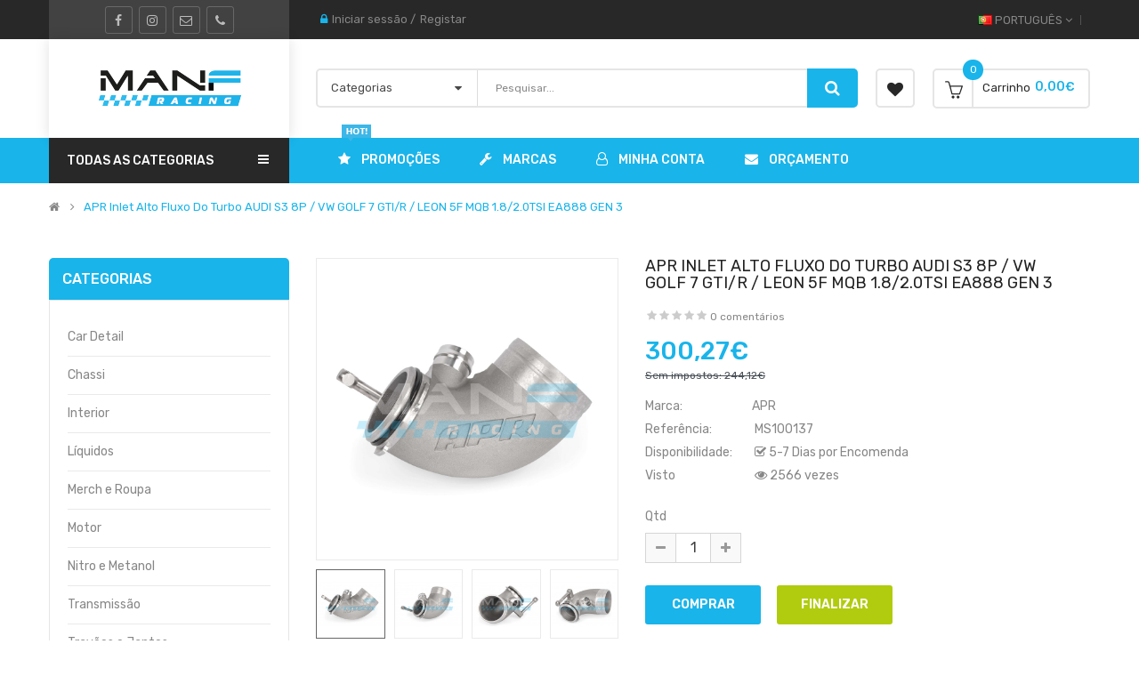

--- FILE ---
content_type: text/html; charset=utf-8
request_url: https://manfracing.com/pt-pt/apr-inlet-alto-fluxo-do-turbo-audi-s3-8p-vw-golf-7-gti-r-leon-5f-mqb-1.8-2.0tsi-ea888-gen-3
body_size: 41062
content:
<!DOCTYPE html>
<html dir="ltr" lang="pt-pt">
<head prefix="og:http://ogp.me/ns# fb:http://ogp.me/ns/fb# product:http://ogp.me/ns/product#">
<meta charset="UTF-8" />
<meta http-equiv="X-UA-Compatible" content="IE=edge">
<title>MANF Racing - Peças e Performance AutomóvelAPR Inlet Alto Fluxo Do Turbo AUDI S3 8P / VW GOLF 7 GTI/R / LEON 5F MQB 1.8/2.0TSI EA888 GEN 3 - MS100137MANF Racing - Peças e Performance Automóvel</title>
<base href="https://manfracing.com/" />
<meta name="viewport" content="width=device-width, initial-scale=1"> 
<meta name="description" content="APR Inlet Alto Fluxo Do Turbo AUDI S3 8P / VW GOLF 7 GTI/R / LEON 5F MQB 1.8/2.0TSI EA888 GEN 3 - MS100137 - Acessórios de Admissão - Fabrica em fundição de alumínio, este inlet da APR que fica à entrada do turbo na admissão dos motores 2.0TFSI EA888.3 qu" /><meta name="keywords" content="apr inlet alto fluxo do turbo audi s3 8p / vw golf 7 gti/r / leon 5f mqb 1.8/2.0tsi ea888 gen 3, ms100137, acessórios de admissão" /><!--[if IE]><meta http-equiv="X-UA-Compatible" content="IE=edge,chrome=1"><![endif]-->
 





















                                  
<link rel="stylesheet" href="catalog/view/javascript/bootstrap/css/bootstrap.min.css">
<link rel="stylesheet" href="catalog/view/javascript/font-awesome/css/font-awesome.min.css">
<link rel="stylesheet" href="catalog/view/javascript/soconfig/css/lib.css">
<link rel="stylesheet" href="catalog/view/javascript/soconfig/css/slick.css">
<link rel="stylesheet" href="catalog/view/theme/so-monota/css/ie9-and-up.css">
<link rel="stylesheet" href="catalog/view/theme/so-monota/css/custom.css">
<link rel="stylesheet" href="catalog/view/javascript/pe-icon-7-stroke/css/pe-icon-7-stroke.css">
<link rel="stylesheet" href="catalog/view/javascript/pe-icon-7-stroke/css/helper.css">
<link rel="stylesheet" href="catalog/view/javascript/soconfig/css/lightslider.css">
<link rel="stylesheet" href="catalog/view/javascript/jquery/datetimepicker/bootstrap-datetimepicker.min.css">
<link rel="stylesheet" href="catalog/view/javascript/so_askquestion/css/jquery.fancybox.css">
<link rel="stylesheet" href="catalog/view/javascript/so_askquestion/css/style.css">
<link rel="stylesheet" href="catalog/view/javascript/so_extra_slider/css/style.css">
<link rel="stylesheet" href="catalog/view/javascript/so_extra_slider/css/css3.css">
<link rel="stylesheet" href="catalog/view/javascript/so_extra_slider/css/animate.css">
<link rel="stylesheet" href="catalog/view/javascript/so_extra_slider/css/owl.carousel.css">
<link rel="stylesheet" href="admin/view/template/extension/module/so_page_builder/assets/css/shortcodes.css">
<link rel="stylesheet" href="catalog/view/javascript/so_newletter_custom_popup/css/style.css">
<link rel="stylesheet" href="catalog/view/javascript/so_page_builder/css/style_render_35.css">
<link rel="stylesheet" href="catalog/view/javascript/so_page_builder/css/style.css">
<link rel="stylesheet" href="catalog/view/javascript/so_countdown/css/style.css">
<link rel="stylesheet" href="catalog/view/javascript/so_megamenu/so_megamenu.css">
<link rel="stylesheet" href="catalog/view/javascript/so_megamenu/wide-grid.css">
<link rel="stylesheet" href="catalog/view/javascript/so_searchpro/css/so_searchpro.css">
<link rel="stylesheet" href="catalog/view/javascript/so_sociallogin/css/so_sociallogin.css">
<link rel="stylesheet" href="catalog/view/theme/so-monota/css/layout1/orange.css">
<link rel="stylesheet" href="catalog/view/theme/so-monota/css/header/header3.css">
<link rel="stylesheet" href="catalog/view/theme/so-monota/css/footer/footer1.css">
<link rel="stylesheet" href="catalog/view/theme/so-monota/css/responsive.css">
<link rel="stylesheet" href="//fonts.googleapis.com/css?family=Rubik:400,400i,500,600,700,&amp;subset=latin">
<style type="text/css">body{font-family: 'Rubik', sans-serif;font-size: 14px !important;}
</style>
<script src="catalog/view/javascript/jquery/jquery-2.1.1.min.js"></script>
<script src="catalog/view/javascript/bootstrap/js/bootstrap.min.js"></script>
<script src="catalog/view/javascript/soconfig/js/libs.js"></script>
<script src="catalog/view/javascript/soconfig/js/so.system.js"></script>
<script src="catalog/view/javascript/soconfig/js/jquery.sticky-kit.min.js"></script>
<script src="catalog/view/javascript/lazysizes/lazysizes.min.js"></script>
<script src="catalog/view/javascript/soconfig/js/slick.js"></script>
<script src="catalog/view/theme/so-monota/js/common.js"></script>
<script src="catalog/view/theme/so-monota/js/so.custom.js"></script>
<script src="catalog/view/theme/so-monota/js/custom.js"></script>
<script src="catalog/view/javascript/soconfig/js/jquery.elevateZoom-3.0.8.min.js"></script>
<script src="catalog/view/javascript/soconfig/js/lightslider.js"></script>
<script src="catalog/view/javascript/jquery/datetimepicker/moment/moment.min.js"></script>
<script src="catalog/view/javascript/jquery/datetimepicker/moment/moment-with-locales.min.js"></script>
<script src="catalog/view/javascript/jquery/datetimepicker/bootstrap-datetimepicker.min.js"></script>
<script src="catalog/view/javascript/so_askquestion/js/jquery.fancybox.js"></script>
<script src="catalog/view/javascript/so_askquestion/js/script.js"></script>
<script src="catalog/view/javascript/so_extra_slider/js/owl.carousel.js"></script>
<script src="admin/view/template/extension/module/so_page_builder/assets/js/shortcodes.js"></script>
<script src="catalog/view/javascript/so_page_builder/js/section.js"></script>
<script src="catalog/view/javascript/so_page_builder/js/modernizr.video.js"></script>
<script src="catalog/view/javascript/so_page_builder/js/swfobject.js"></script>
<script src="catalog/view/javascript/so_page_builder/js/video_background.js"></script>
<script src="catalog/view/javascript/so_countdown/js/jquery.cookie.js"></script>
<script src="catalog/view/javascript/so_megamenu/so_megamenu.js"></script>
<script src="catalog/view/javascript/gkdAnalytics.js"></script>

 

        <!-- Microdata -->
<script type="application/ld+json">{"@context":"http:\/\/schema.org","@type":"BreadcrumbList","itemListElement":[{"@type":"ListItem","position":1,"item":{"@id":"https:\/\/manfracing.com\/pt-pt","name":"MANF Racing"}},{"@type":"ListItem","position":2,"item":{"@id":"https:\/\/manfracing.com\/pt-pt\/apr-inlet-alto-fluxo-do-turbo-audi-s3-8p-vw-golf-7-gti-r-leon-5f-mqb-1.8-2.0tsi-ea888-gen-3","name":"APR Inlet Alto Fluxo Do Turbo AUDI S3 8P \/ VW GOLF 7 GTI\/R \/ LEON 5F MQB 1.8\/2.0TSI EA888 GEN 3"}}]}</script>
<script type="application/ld+json">{"@context":"http:\/\/schema.org","@type":"Product","url":"https:\/\/manfracing.com\/pt-pt\/apr-inlet-alto-fluxo-do-turbo-audi-s3-8p-vw-golf-7-gti-r-leon-5f-mqb-1.8-2.0tsi-ea888-gen-3","name":"APR Inlet Alto Fluxo Do Turbo AUDI S3 8P \/ VW GOLF 7 GTI\/R \/ LEON 5F MQB 1.8\/2.0TSI EA888 GEN 3 - MS100137","category":"APR Inlet Alto Fluxo Do Turbo AUDI S3 8P \/ VW GOLF 7 GTI\/R \/ LEON 5F MQB 1.8\/2.0TSI EA888 GEN 3","image":"https:\/\/manfracing.com\/image\/cache\/catalog\/Produtos\/APR\/MS100137\/APR-inlet-Alto-Fluxo-Do-Turbo-AUDi-S3-8P-VW-GOLF-7-GTi-R-LEON-5F-MQB-1.8-2.0TSi-EA888-GEN-3-270x270.jpg","model":"MS100137","sku":"MS100137","description":"APR Inlet Alto Fluxo Do Turbo AUDI S3 8P \/ VW GOLF 7 GTI\/R \/ LEON 5F MQB 1.8\/2.0TSI EA888 GEN 3 - MS100137 - Acess\u00f3rios de Admiss\u00e3o - Fabrica em fundi\u00e7\u00e3o de alum\u00ednio, este inlet da APR que fica \u00e0 entrada do turbo na admiss\u00e3o dos motores 2.0TFSI EA888.3 qu","manufacturer":"APR","brand":"APR","offers":{"name":"APR Inlet Alto Fluxo Do Turbo AUDI S3 8P \/ VW GOLF 7 GTI\/R \/ LEON 5F MQB 1.8\/2.0TSI EA888 GEN 3 - MS100137","url":"https:\/\/manfracing.com\/pt-pt\/apr-inlet-alto-fluxo-do-turbo-audi-s3-8p-vw-golf-7-gti-r-leon-5f-mqb-1.8-2.0tsi-ea888-gen-3","category":"APR Inlet Alto Fluxo Do Turbo AUDI S3 8P \/ VW GOLF 7 GTI\/R \/ LEON 5F MQB 1.8\/2.0TSI EA888 GEN 3","price":300.27,"priceCurrency":"EUR","priceValidUntil":"2027-01-20","itemCondition":"http:\/\/schema.org\/NewCondition","seller":{"@type":"Organization","name":"MANF Racing"}}}</script>

<link rel="alternate" href="https://manfracing.com/pt-pt/apr-inlet-alto-fluxo-do-turbo-audi-s3-8p-vw-golf-7-gti-r-leon-5f-mqb-1.8-2.0tsi-ea888-gen-3" hreflang="pt"/>
<link rel="alternate" href="https://manfracing.com/en-gb/apr-inlet-high-flow-turbo-elbow-audi-s3-8p-vw-golf-7-gti-r-leon-5f-mqb-1.8-2.0tsi-ea888-gen-3" hreflang="en"/>
<!-- Meta Pixel Code -->
<script>
!function(f,b,e,v,n,t,s)
{if(f.fbq)return;n=f.fbq=function(){n.callMethod?
n.callMethod.apply(n,arguments):n.queue.push(arguments)};
if(!f._fbq)f._fbq=n;n.push=n;n.loaded=!0;n.version='2.0';
n.queue=[];t=b.createElement(e);t.async=!0;
t.src=v;s=b.getElementsByTagName(e)[0];
s.parentNode.insertBefore(t,s)}(window, document,'script',
'https://connect.facebook.net/en_US/fbevents.js');
fbq('init', '1270929750164332');
fbq('track', 'PageView');
</script>
<noscript><img height="1" width="1" style="display:none"
src="https://www.facebook.com/tr?id=1270929750164332&ev=PageView&noscript=1"
/></noscript>
<!-- End Meta Pixel Code -->
<!-- gkdAnalytics -->
<script async src="https://www.googletagmanager.com/gtag/js?id=G-GF0NT8ZR41"></script>
<script>
  window.dataLayer = window.dataLayer || [];
  function gtag(){dataLayer.push(arguments);}
  gtag('js', new Date());
  gtag('config', 'G-GF0NT8ZR41',{'debug_mode':true});
  gtag('event', 'item_view', {"currency":"EUR","items":[{"item_id":"870","item_name":"APR Inlet Alto Fluxo Do Turbo AUDI S3 8P \/ VW GOLF 7 GTI\/R \/ LEON 5F MQB 1.8\/2.0TSI EA888 GEN 3","quantity":1,"item_category":"Motor","item_brand":"APR","price":300.27}]});
</script>


      
<link href="https://manfracing.com/pt-pt/apr-inlet-alto-fluxo-do-turbo-audi-s3-8p-vw-golf-7-gti-r-leon-5f-mqb-1.8-2.0tsi-ea888-gen-3" rel="canonical" /><link href="https://manfracing.com/image/catalog/Logotipos/mfico.png" rel="icon" />
 
 

              

                <style>
        .alert-danger {
    background-color: #F44336;
    display: none;
}
        </style>
              
</head>
	
<body class="product-product ltr layout-1">
<div id="wrapper" class="wrapper-full banners-effect-4">  
 
	

		 


<div class="so-pre-loader no-pre-loader"><div class="so-loader-line" id="line-load"></div></div>

	
<header id="header" class=" variant typeheader-3">
	  
	<div class="header-top hidden-compact">	
		<div class="container">
			<div class="row">
				<div class="header-top-left col-lg-3 col-md-4 col-sm-5 hidden-xs">
						
										<div class="telephone " >
						<ul class="socials">
 <li class="facebook"><a href="https://www.facebook.com/MANFRacing" target="_blank"><i class="fa fa-facebook"></i></a></li>
 <li class="instagram"><a href="https://www.instagram.com/manf_racing/" target="_blank"><i class="fa fa-instagram"></i></a></li>
 <li class="instagram"><a href="mailto:sales@manfracing.com" target="_blank"><i class="fa fa-envelope-o"></i></a></li>
 <li class="instagram"><a href="tel:+35120234737299" target="_blank"><i class="fa fa-phone"></i></a></li>
</ul>
					</div>
									
					
					
				</div>
				<div class="header-top-right col-lg-9 col-md-8 col-sm-7 col-xs-12">
					<ul class="top-log list-inline">
										            
				            <li><i class="fa fa-lock"></i><a href="https://manfracing.com/index.php?route=account/login">Iniciar sessão</a>  /</li><li><a href="https://manfracing.com/index.php?route=account/register">Registar </a></li>
				            
			            					</ul>
					<ul class="top-link list-inline lang-curr">
						 <li class="language"><div class="pull-left">
  <form action="https://manfracing.com/index.php?route=common/language/language" method="post" enctype="multipart/form-data" id="form-language">
    <div class="btn-group">
      <button class="btn-link dropdown-toggle" data-toggle="dropdown">
             
      <img class="lazyload" data-sizes="auto" src="[data-uri]" data-src="catalog/language/pt-pt/pt-pt.png" alt="Português" title="Português">
      <span class="hidden-xs hidden-sm hidden-md">Português</span>
                              <i class="fa fa-angle-down"></i>
    </button>
      
    <ul class="dropdown-menu">
                <li>
          <button class="btn-block language-select" type="button" name="pt-pt">
		  <img class="lazyload" data-sizes="auto" src="[data-uri]" data-src="catalog/language/pt-pt/pt-pt.png" alt="Português" title="Português" /> Português</button>
        </li>
                <li>
          <button class="btn-block language-select" type="button" name="en-gb">
		  <img class="lazyload" data-sizes="auto" src="[data-uri]" data-src="catalog/language/en-gb/en-gb.png" alt="English" title="English" /> English</button>
        </li>
              </ul>
    </div>
    <input type="hidden" name="code" value="" />
    <input type="hidden" name="redirect" value="product/product&product_id=870" />
  </form>
</div>
 </li>			
						<li class="currency">    </li> 						
					</ul>
					
				</div>
			</div>
		</div>		
	</div>
	
	
	<div class="header-middle hidden-compact">
		<div class="container">
			<div class="row">			
				<div class="col-lg-3 col-md-4 col-sm-12 col-xs-12">
					<div class="logo">
				   								   <a href="https://manfracing.com/pt-pt"><img class="lazyload" data-sizes="auto" src="[data-uri]" data-src="https://manfracing.com/image/catalog/Logotipos/mfracing-bk.png" title="MANF Racing" alt="MANF Racing" /></a>
			    
        
				   	</div>
					
				</div>
				<div class="col-lg-9 col-md-8 col-sm-12 col-xs-12 middle-right">
					<div class="search-header-w">
						<div class="icon-search hidden-lg hidden-md"><i class="fa fa-search"></i></div>								
						  
<div id="sosearchpro" class="sosearchpro-wrapper so-search ">
	 
	
	<form method="GET" action="index.php">
		<div id="search0" class="search input-group form-group">
		
			 
			<div class="select_category filter_type  icon-select hidden-sm hidden-xs">
				<select class="no-border" name="category_id">
					<option value="0">Categorias </option>
					 
						
						   
							<option value="231 ">Car Detail </option>
						 
						
						 
							
							   
								
								<option value="235">&nbsp;&nbsp;&nbsp;&nbsp;&nbsp;&nbsp; Acabamentos </option>
							 
							
													 
							
							   
								
								<option value="237">&nbsp;&nbsp;&nbsp;&nbsp;&nbsp;&nbsp; Acessórios </option>
							 
							
													 
							
							   
								
								<option value="236">&nbsp;&nbsp;&nbsp;&nbsp;&nbsp;&nbsp; Descontaminação </option>
							 
							
													 
							
							   
								
								<option value="232">&nbsp;&nbsp;&nbsp;&nbsp;&nbsp;&nbsp; Exterior </option>
							 
							
													 
							
							   
								
								<option value="233">&nbsp;&nbsp;&nbsp;&nbsp;&nbsp;&nbsp; Interior </option>
							 
							
													 
							
							   
								
								<option value="234">&nbsp;&nbsp;&nbsp;&nbsp;&nbsp;&nbsp; Jantes e Pneus </option>
							 
							
													 
							
							   
								
								<option value="239">&nbsp;&nbsp;&nbsp;&nbsp;&nbsp;&nbsp; Kits </option>
							 
							
													 
							
							   
								
								<option value="238">&nbsp;&nbsp;&nbsp;&nbsp;&nbsp;&nbsp; Polimento </option>
							 
							
													 
							
							   
								
								<option value="240">&nbsp;&nbsp;&nbsp;&nbsp;&nbsp;&nbsp; PRO </option>
							 
							
																		 
						
						   
							<option value="151 ">Chassi </option>
						 
						
						 
							
							   
								
								<option value="170">&nbsp;&nbsp;&nbsp;&nbsp;&nbsp;&nbsp; Apoios e Sinoblocos </option>
							 
							
							 
								   
									<option value="171 ">&nbsp;&nbsp;&nbsp;&nbsp;&nbsp;&nbsp;&nbsp;&nbsp;&nbsp;&nbsp;&nbsp;&nbsp;Apoios </option>
								 
							 
								   
									<option value="172 ">&nbsp;&nbsp;&nbsp;&nbsp;&nbsp;&nbsp;&nbsp;&nbsp;&nbsp;&nbsp;&nbsp;&nbsp;Sinoblocos </option>
								 
													 
							
							   
								
								<option value="159">&nbsp;&nbsp;&nbsp;&nbsp;&nbsp;&nbsp; Barras de Chassi </option>
							 
							
							 
								   
									<option value="163 ">&nbsp;&nbsp;&nbsp;&nbsp;&nbsp;&nbsp;&nbsp;&nbsp;&nbsp;&nbsp;&nbsp;&nbsp;Barra Estabilizadora </option>
								 
							 
								   
									<option value="160 ">&nbsp;&nbsp;&nbsp;&nbsp;&nbsp;&nbsp;&nbsp;&nbsp;&nbsp;&nbsp;&nbsp;&nbsp;Barra Frente Superior </option>
								 
							 
								   
									<option value="162 ">&nbsp;&nbsp;&nbsp;&nbsp;&nbsp;&nbsp;&nbsp;&nbsp;&nbsp;&nbsp;&nbsp;&nbsp;Barra Inferior </option>
								 
							 
								   
									<option value="161 ">&nbsp;&nbsp;&nbsp;&nbsp;&nbsp;&nbsp;&nbsp;&nbsp;&nbsp;&nbsp;&nbsp;&nbsp;Barra Tras Superior </option>
								 
							 
								   
									<option value="164 ">&nbsp;&nbsp;&nbsp;&nbsp;&nbsp;&nbsp;&nbsp;&nbsp;&nbsp;&nbsp;&nbsp;&nbsp;Rollbar </option>
								 
													 
							
							   
								
								<option value="173">&nbsp;&nbsp;&nbsp;&nbsp;&nbsp;&nbsp; Carbono </option>
							 
							
							 
								   
									<option value="175 ">&nbsp;&nbsp;&nbsp;&nbsp;&nbsp;&nbsp;&nbsp;&nbsp;&nbsp;&nbsp;&nbsp;&nbsp;Compartimento do Motor </option>
								 
							 
								   
									<option value="174 ">&nbsp;&nbsp;&nbsp;&nbsp;&nbsp;&nbsp;&nbsp;&nbsp;&nbsp;&nbsp;&nbsp;&nbsp;Peças de Carroçaria </option>
								 
													 
							
							   
								
								<option value="251">&nbsp;&nbsp;&nbsp;&nbsp;&nbsp;&nbsp; Exterior </option>
							 
							
							 
								   
									<option value="254 ">&nbsp;&nbsp;&nbsp;&nbsp;&nbsp;&nbsp;&nbsp;&nbsp;&nbsp;&nbsp;&nbsp;&nbsp;Difusores </option>
								 
							 
								   
									<option value="253 ">&nbsp;&nbsp;&nbsp;&nbsp;&nbsp;&nbsp;&nbsp;&nbsp;&nbsp;&nbsp;&nbsp;&nbsp;Splitters </option>
								 
							 
								   
									<option value="252 ">&nbsp;&nbsp;&nbsp;&nbsp;&nbsp;&nbsp;&nbsp;&nbsp;&nbsp;&nbsp;&nbsp;&nbsp;Spoilers </option>
								 
													 
							
							   
								
								<option value="165">&nbsp;&nbsp;&nbsp;&nbsp;&nbsp;&nbsp; Sistema Direção </option>
							 
							
							 
								   
									<option value="168 ">&nbsp;&nbsp;&nbsp;&nbsp;&nbsp;&nbsp;&nbsp;&nbsp;&nbsp;&nbsp;&nbsp;&nbsp;Braço Direção </option>
								 
							 
								   
									<option value="166 ">&nbsp;&nbsp;&nbsp;&nbsp;&nbsp;&nbsp;&nbsp;&nbsp;&nbsp;&nbsp;&nbsp;&nbsp;Braço Suspensão </option>
								 
							 
								   
									<option value="167 ">&nbsp;&nbsp;&nbsp;&nbsp;&nbsp;&nbsp;&nbsp;&nbsp;&nbsp;&nbsp;&nbsp;&nbsp;Braços Camber / Convercencia </option>
								 
							 
								   
									<option value="169 ">&nbsp;&nbsp;&nbsp;&nbsp;&nbsp;&nbsp;&nbsp;&nbsp;&nbsp;&nbsp;&nbsp;&nbsp;Kit Direção Drift / Track </option>
								 
													 
							
							   
								
								<option value="152">&nbsp;&nbsp;&nbsp;&nbsp;&nbsp;&nbsp; Suspensão </option>
							 
							
							 
								   
									<option value="156 ">&nbsp;&nbsp;&nbsp;&nbsp;&nbsp;&nbsp;&nbsp;&nbsp;&nbsp;&nbsp;&nbsp;&nbsp;Amortecedor Desportivo </option>
								 
							 
								   
									<option value="157 ">&nbsp;&nbsp;&nbsp;&nbsp;&nbsp;&nbsp;&nbsp;&nbsp;&nbsp;&nbsp;&nbsp;&nbsp;Cabeçote Amortecedor </option>
								 
							 
								   
									<option value="158 ">&nbsp;&nbsp;&nbsp;&nbsp;&nbsp;&nbsp;&nbsp;&nbsp;&nbsp;&nbsp;&nbsp;&nbsp;Camber Plates </option>
								 
							 
								   
									<option value="153 ">&nbsp;&nbsp;&nbsp;&nbsp;&nbsp;&nbsp;&nbsp;&nbsp;&nbsp;&nbsp;&nbsp;&nbsp;Coilover </option>
								 
							 
								   
									<option value="155 ">&nbsp;&nbsp;&nbsp;&nbsp;&nbsp;&nbsp;&nbsp;&nbsp;&nbsp;&nbsp;&nbsp;&nbsp;Molas Desportivas </option>
								 
							 
								   
									<option value="154 ">&nbsp;&nbsp;&nbsp;&nbsp;&nbsp;&nbsp;&nbsp;&nbsp;&nbsp;&nbsp;&nbsp;&nbsp;Suspensão Desportiva </option>
								 
																		 
						
						   
							<option value="197 ">Interior </option>
						 
						
						 
							
							   
								
								<option value="208">&nbsp;&nbsp;&nbsp;&nbsp;&nbsp;&nbsp; Acessórios do Interior </option>
							 
							
							 
								   
									<option value="210 ">&nbsp;&nbsp;&nbsp;&nbsp;&nbsp;&nbsp;&nbsp;&nbsp;&nbsp;&nbsp;&nbsp;&nbsp;Manete de Mudanças </option>
								 
							 
								   
									<option value="209 ">&nbsp;&nbsp;&nbsp;&nbsp;&nbsp;&nbsp;&nbsp;&nbsp;&nbsp;&nbsp;&nbsp;&nbsp;Patilhas do Volante </option>
								 
													 
							
							   
								
								<option value="198">&nbsp;&nbsp;&nbsp;&nbsp;&nbsp;&nbsp; Manómetros </option>
							 
							
							 
								   
									<option value="207 ">&nbsp;&nbsp;&nbsp;&nbsp;&nbsp;&nbsp;&nbsp;&nbsp;&nbsp;&nbsp;&nbsp;&nbsp;Acessórios de Manómetros </option>
								 
							 
								   
									<option value="205 ">&nbsp;&nbsp;&nbsp;&nbsp;&nbsp;&nbsp;&nbsp;&nbsp;&nbsp;&nbsp;&nbsp;&nbsp;Mistura Combustível </option>
								 
							 
								   
									<option value="201 ">&nbsp;&nbsp;&nbsp;&nbsp;&nbsp;&nbsp;&nbsp;&nbsp;&nbsp;&nbsp;&nbsp;&nbsp;Pressão de Combustível </option>
								 
							 
								   
									<option value="200 ">&nbsp;&nbsp;&nbsp;&nbsp;&nbsp;&nbsp;&nbsp;&nbsp;&nbsp;&nbsp;&nbsp;&nbsp;Pressão de Óleo </option>
								 
							 
								   
									<option value="199 ">&nbsp;&nbsp;&nbsp;&nbsp;&nbsp;&nbsp;&nbsp;&nbsp;&nbsp;&nbsp;&nbsp;&nbsp;Pressão de Turbo </option>
								 
							 
								   
									<option value="250 ">&nbsp;&nbsp;&nbsp;&nbsp;&nbsp;&nbsp;&nbsp;&nbsp;&nbsp;&nbsp;&nbsp;&nbsp;Rotação de Turbo </option>
								 
							 
								   
									<option value="204 ">&nbsp;&nbsp;&nbsp;&nbsp;&nbsp;&nbsp;&nbsp;&nbsp;&nbsp;&nbsp;&nbsp;&nbsp;Temperatura de Água </option>
								 
							 
								   
									<option value="203 ">&nbsp;&nbsp;&nbsp;&nbsp;&nbsp;&nbsp;&nbsp;&nbsp;&nbsp;&nbsp;&nbsp;&nbsp;Temperatura de Óleo </option>
								 
							 
								   
									<option value="202 ">&nbsp;&nbsp;&nbsp;&nbsp;&nbsp;&nbsp;&nbsp;&nbsp;&nbsp;&nbsp;&nbsp;&nbsp;Temperatura Gases de Escape </option>
								 
							 
								   
									<option value="206 ">&nbsp;&nbsp;&nbsp;&nbsp;&nbsp;&nbsp;&nbsp;&nbsp;&nbsp;&nbsp;&nbsp;&nbsp;Voltímetro </option>
								 
																		 
						
						   
							<option value="211 ">Líquidos </option>
						 
						
						 
							
							   
								
								<option value="242">&nbsp;&nbsp;&nbsp;&nbsp;&nbsp;&nbsp; Aditivos </option>
							 
							
							 
								   
									<option value="245 ">&nbsp;&nbsp;&nbsp;&nbsp;&nbsp;&nbsp;&nbsp;&nbsp;&nbsp;&nbsp;&nbsp;&nbsp;Aditivos Diesel </option>
								 
							 
								   
									<option value="244 ">&nbsp;&nbsp;&nbsp;&nbsp;&nbsp;&nbsp;&nbsp;&nbsp;&nbsp;&nbsp;&nbsp;&nbsp;Aditivos Gasolina </option>
								 
							 
								   
									<option value="246 ">&nbsp;&nbsp;&nbsp;&nbsp;&nbsp;&nbsp;&nbsp;&nbsp;&nbsp;&nbsp;&nbsp;&nbsp;Aditivos Liquido Refrigeração </option>
								 
							 
								   
									<option value="243 ">&nbsp;&nbsp;&nbsp;&nbsp;&nbsp;&nbsp;&nbsp;&nbsp;&nbsp;&nbsp;&nbsp;&nbsp;Aditivos Óleo </option>
								 
													 
							
							   
								
								<option value="219">&nbsp;&nbsp;&nbsp;&nbsp;&nbsp;&nbsp; Combustível </option>
							 
							
							 
								   
									<option value="221 ">&nbsp;&nbsp;&nbsp;&nbsp;&nbsp;&nbsp;&nbsp;&nbsp;&nbsp;&nbsp;&nbsp;&nbsp;Diesel </option>
								 
							 
								   
									<option value="220 ">&nbsp;&nbsp;&nbsp;&nbsp;&nbsp;&nbsp;&nbsp;&nbsp;&nbsp;&nbsp;&nbsp;&nbsp;Gasolina </option>
								 
													 
							
							   
								
								<option value="216">&nbsp;&nbsp;&nbsp;&nbsp;&nbsp;&nbsp; Liquido Refrigeração </option>
							 
							
							 
								   
									<option value="217 ">&nbsp;&nbsp;&nbsp;&nbsp;&nbsp;&nbsp;&nbsp;&nbsp;&nbsp;&nbsp;&nbsp;&nbsp;Anticongelantes </option>
								 
													 
							
							   
								
								<option value="212">&nbsp;&nbsp;&nbsp;&nbsp;&nbsp;&nbsp; Lubrificantes </option>
							 
							
							 
								   
									<option value="214 ">&nbsp;&nbsp;&nbsp;&nbsp;&nbsp;&nbsp;&nbsp;&nbsp;&nbsp;&nbsp;&nbsp;&nbsp;Óleo de Caixa Velocidades </option>
								 
							 
								   
									<option value="215 ">&nbsp;&nbsp;&nbsp;&nbsp;&nbsp;&nbsp;&nbsp;&nbsp;&nbsp;&nbsp;&nbsp;&nbsp;Óleo de Diferencial </option>
								 
							 
								   
									<option value="213 ">&nbsp;&nbsp;&nbsp;&nbsp;&nbsp;&nbsp;&nbsp;&nbsp;&nbsp;&nbsp;&nbsp;&nbsp;Óleo de Motor </option>
								 
																		 
						
						   
							<option value="241 ">Merch e Roupa </option>
						 
						
											 
						
						   
							<option value="59 ">Motor </option>
						 
						
						 
							
							   
								
								<option value="125">&nbsp;&nbsp;&nbsp;&nbsp;&nbsp;&nbsp; Acessórios de Motor </option>
							 
							
							 
								   
									<option value="127 ">&nbsp;&nbsp;&nbsp;&nbsp;&nbsp;&nbsp;&nbsp;&nbsp;&nbsp;&nbsp;&nbsp;&nbsp;Acessórios de Motor </option>
								 
							 
								   
									<option value="126 ">&nbsp;&nbsp;&nbsp;&nbsp;&nbsp;&nbsp;&nbsp;&nbsp;&nbsp;&nbsp;&nbsp;&nbsp;Tampa do Motor </option>
								 
													 
							
							   
								
								<option value="60">&nbsp;&nbsp;&nbsp;&nbsp;&nbsp;&nbsp; Admissão </option>
							 
							
							 
								   
									<option value="70 ">&nbsp;&nbsp;&nbsp;&nbsp;&nbsp;&nbsp;&nbsp;&nbsp;&nbsp;&nbsp;&nbsp;&nbsp;Acessórios de Admissão </option>
								 
							 
								   
									<option value="65 ">&nbsp;&nbsp;&nbsp;&nbsp;&nbsp;&nbsp;&nbsp;&nbsp;&nbsp;&nbsp;&nbsp;&nbsp;Borboleta Admissão </option>
								 
							 
								   
									<option value="64 ">&nbsp;&nbsp;&nbsp;&nbsp;&nbsp;&nbsp;&nbsp;&nbsp;&nbsp;&nbsp;&nbsp;&nbsp;Coletor de Admissão </option>
								 
							 
								   
									<option value="63 ">&nbsp;&nbsp;&nbsp;&nbsp;&nbsp;&nbsp;&nbsp;&nbsp;&nbsp;&nbsp;&nbsp;&nbsp;Filtro Ar Cónico Universal </option>
								 
							 
								   
									<option value="62 ">&nbsp;&nbsp;&nbsp;&nbsp;&nbsp;&nbsp;&nbsp;&nbsp;&nbsp;&nbsp;&nbsp;&nbsp;Filtro Ar Painel Desportivo </option>
								 
							 
								   
									<option value="66 ">&nbsp;&nbsp;&nbsp;&nbsp;&nbsp;&nbsp;&nbsp;&nbsp;&nbsp;&nbsp;&nbsp;&nbsp;Filtros Kit Admissão </option>
								 
							 
								   
									<option value="61 ">&nbsp;&nbsp;&nbsp;&nbsp;&nbsp;&nbsp;&nbsp;&nbsp;&nbsp;&nbsp;&nbsp;&nbsp;Kit de Admissão </option>
								 
							 
								   
									<option value="68 ">&nbsp;&nbsp;&nbsp;&nbsp;&nbsp;&nbsp;&nbsp;&nbsp;&nbsp;&nbsp;&nbsp;&nbsp;Kit Remoção Borboletas Admissão </option>
								 
							 
								   
									<option value="69 ">&nbsp;&nbsp;&nbsp;&nbsp;&nbsp;&nbsp;&nbsp;&nbsp;&nbsp;&nbsp;&nbsp;&nbsp;Kit Remoção EGR </option>
								 
							 
								   
									<option value="67 ">&nbsp;&nbsp;&nbsp;&nbsp;&nbsp;&nbsp;&nbsp;&nbsp;&nbsp;&nbsp;&nbsp;&nbsp;Manutenção Filtro Ar </option>
								 
													 
							
							   
								
								<option value="90">&nbsp;&nbsp;&nbsp;&nbsp;&nbsp;&nbsp; Arrefecimento </option>
							 
							
							 
								   
									<option value="96 ">&nbsp;&nbsp;&nbsp;&nbsp;&nbsp;&nbsp;&nbsp;&nbsp;&nbsp;&nbsp;&nbsp;&nbsp;Acessórios Sistema Refrigeração </option>
								 
							 
								   
									<option value="91 ">&nbsp;&nbsp;&nbsp;&nbsp;&nbsp;&nbsp;&nbsp;&nbsp;&nbsp;&nbsp;&nbsp;&nbsp;Radiador </option>
								 
							 
								   
									<option value="94 ">&nbsp;&nbsp;&nbsp;&nbsp;&nbsp;&nbsp;&nbsp;&nbsp;&nbsp;&nbsp;&nbsp;&nbsp;Termostato </option>
								 
							 
								   
									<option value="93 ">&nbsp;&nbsp;&nbsp;&nbsp;&nbsp;&nbsp;&nbsp;&nbsp;&nbsp;&nbsp;&nbsp;&nbsp;Tubos de Refrigeração </option>
								 
							 
								   
									<option value="95 ">&nbsp;&nbsp;&nbsp;&nbsp;&nbsp;&nbsp;&nbsp;&nbsp;&nbsp;&nbsp;&nbsp;&nbsp;Vaso Expansão </option>
								 
							 
								   
									<option value="92 ">&nbsp;&nbsp;&nbsp;&nbsp;&nbsp;&nbsp;&nbsp;&nbsp;&nbsp;&nbsp;&nbsp;&nbsp;Ventoinha </option>
								 
													 
							
							   
								
								<option value="105">&nbsp;&nbsp;&nbsp;&nbsp;&nbsp;&nbsp; Combustivel </option>
							 
							
							 
								   
									<option value="110 ">&nbsp;&nbsp;&nbsp;&nbsp;&nbsp;&nbsp;&nbsp;&nbsp;&nbsp;&nbsp;&nbsp;&nbsp;Acessórios Combustível </option>
								 
							 
								   
									<option value="106 ">&nbsp;&nbsp;&nbsp;&nbsp;&nbsp;&nbsp;&nbsp;&nbsp;&nbsp;&nbsp;&nbsp;&nbsp;Bomba de Combustível </option>
								 
							 
								   
									<option value="107 ">&nbsp;&nbsp;&nbsp;&nbsp;&nbsp;&nbsp;&nbsp;&nbsp;&nbsp;&nbsp;&nbsp;&nbsp;Injectores </option>
								 
							 
								   
									<option value="108 ">&nbsp;&nbsp;&nbsp;&nbsp;&nbsp;&nbsp;&nbsp;&nbsp;&nbsp;&nbsp;&nbsp;&nbsp;Régua de Injectores </option>
								 
							 
								   
									<option value="109 ">&nbsp;&nbsp;&nbsp;&nbsp;&nbsp;&nbsp;&nbsp;&nbsp;&nbsp;&nbsp;&nbsp;&nbsp;Regulador Pressão Gasolina </option>
								 
													 
							
							   
								
								<option value="71">&nbsp;&nbsp;&nbsp;&nbsp;&nbsp;&nbsp; Escape </option>
							 
							
							 
								   
									<option value="78 ">&nbsp;&nbsp;&nbsp;&nbsp;&nbsp;&nbsp;&nbsp;&nbsp;&nbsp;&nbsp;&nbsp;&nbsp;Acessórios de Escape </option>
								 
							 
								   
									<option value="79 ">&nbsp;&nbsp;&nbsp;&nbsp;&nbsp;&nbsp;&nbsp;&nbsp;&nbsp;&nbsp;&nbsp;&nbsp;Acessórios Fabrico de Escape </option>
								 
							 
								   
									<option value="76 ">&nbsp;&nbsp;&nbsp;&nbsp;&nbsp;&nbsp;&nbsp;&nbsp;&nbsp;&nbsp;&nbsp;&nbsp;Coletor de Escape </option>
								 
							 
								   
									<option value="73 ">&nbsp;&nbsp;&nbsp;&nbsp;&nbsp;&nbsp;&nbsp;&nbsp;&nbsp;&nbsp;&nbsp;&nbsp;Downpipe com Catalisador </option>
								 
							 
								   
									<option value="74 ">&nbsp;&nbsp;&nbsp;&nbsp;&nbsp;&nbsp;&nbsp;&nbsp;&nbsp;&nbsp;&nbsp;&nbsp;Downpipe sem Catalisador </option>
								 
							 
								   
									<option value="80 ">&nbsp;&nbsp;&nbsp;&nbsp;&nbsp;&nbsp;&nbsp;&nbsp;&nbsp;&nbsp;&nbsp;&nbsp;Ponteiras de Escape </option>
								 
							 
								   
									<option value="75 ">&nbsp;&nbsp;&nbsp;&nbsp;&nbsp;&nbsp;&nbsp;&nbsp;&nbsp;&nbsp;&nbsp;&nbsp;Secção Central Escape </option>
								 
							 
								   
									<option value="77 ">&nbsp;&nbsp;&nbsp;&nbsp;&nbsp;&nbsp;&nbsp;&nbsp;&nbsp;&nbsp;&nbsp;&nbsp;Silenciadores Competição Universais </option>
								 
							 
								   
									<option value="72 ">&nbsp;&nbsp;&nbsp;&nbsp;&nbsp;&nbsp;&nbsp;&nbsp;&nbsp;&nbsp;&nbsp;&nbsp;Sistema de Escape e Silenciador </option>
								 
													 
							
							   
								
								<option value="111">&nbsp;&nbsp;&nbsp;&nbsp;&nbsp;&nbsp; Ignição </option>
							 
							
							 
								   
									<option value="114 ">&nbsp;&nbsp;&nbsp;&nbsp;&nbsp;&nbsp;&nbsp;&nbsp;&nbsp;&nbsp;&nbsp;&nbsp;Acessórios Ignição </option>
								 
							 
								   
									<option value="112 ">&nbsp;&nbsp;&nbsp;&nbsp;&nbsp;&nbsp;&nbsp;&nbsp;&nbsp;&nbsp;&nbsp;&nbsp;Bobines Ignição </option>
								 
							 
								   
									<option value="113 ">&nbsp;&nbsp;&nbsp;&nbsp;&nbsp;&nbsp;&nbsp;&nbsp;&nbsp;&nbsp;&nbsp;&nbsp;Velas Ignição </option>
								 
													 
							
							   
								
								<option value="115">&nbsp;&nbsp;&nbsp;&nbsp;&nbsp;&nbsp; Internos </option>
							 
							
							 
								   
									<option value="121 ">&nbsp;&nbsp;&nbsp;&nbsp;&nbsp;&nbsp;&nbsp;&nbsp;&nbsp;&nbsp;&nbsp;&nbsp;Arvore de Cames </option>
								 
							 
								   
									<option value="117 ">&nbsp;&nbsp;&nbsp;&nbsp;&nbsp;&nbsp;&nbsp;&nbsp;&nbsp;&nbsp;&nbsp;&nbsp;Bielas Forjadas </option>
								 
							 
								   
									<option value="122 ">&nbsp;&nbsp;&nbsp;&nbsp;&nbsp;&nbsp;&nbsp;&nbsp;&nbsp;&nbsp;&nbsp;&nbsp;Bronzes de Motor </option>
								 
							 
								   
									<option value="124 ">&nbsp;&nbsp;&nbsp;&nbsp;&nbsp;&nbsp;&nbsp;&nbsp;&nbsp;&nbsp;&nbsp;&nbsp;Cabeça de Motor </option>
								 
							 
								   
									<option value="248 ">&nbsp;&nbsp;&nbsp;&nbsp;&nbsp;&nbsp;&nbsp;&nbsp;&nbsp;&nbsp;&nbsp;&nbsp;Cambota </option>
								 
							 
								   
									<option value="123 ">&nbsp;&nbsp;&nbsp;&nbsp;&nbsp;&nbsp;&nbsp;&nbsp;&nbsp;&nbsp;&nbsp;&nbsp;Juntas de Colaça </option>
								 
							 
								   
									<option value="247 ">&nbsp;&nbsp;&nbsp;&nbsp;&nbsp;&nbsp;&nbsp;&nbsp;&nbsp;&nbsp;&nbsp;&nbsp;Pernos e Parafusos </option>
								 
							 
								   
									<option value="116 ">&nbsp;&nbsp;&nbsp;&nbsp;&nbsp;&nbsp;&nbsp;&nbsp;&nbsp;&nbsp;&nbsp;&nbsp;Pistões Forjados </option>
								 
							 
								   
									<option value="119 ">&nbsp;&nbsp;&nbsp;&nbsp;&nbsp;&nbsp;&nbsp;&nbsp;&nbsp;&nbsp;&nbsp;&nbsp;Polia </option>
								 
							 
								   
									<option value="118 ">&nbsp;&nbsp;&nbsp;&nbsp;&nbsp;&nbsp;&nbsp;&nbsp;&nbsp;&nbsp;&nbsp;&nbsp;Válvulas e Molas </option>
								 
							 
								   
									<option value="120 ">&nbsp;&nbsp;&nbsp;&nbsp;&nbsp;&nbsp;&nbsp;&nbsp;&nbsp;&nbsp;&nbsp;&nbsp;Vedantes e Juntas </option>
								 
													 
							
							   
								
								<option value="97">&nbsp;&nbsp;&nbsp;&nbsp;&nbsp;&nbsp; Lubrificação </option>
							 
							
							 
								   
									<option value="104 ">&nbsp;&nbsp;&nbsp;&nbsp;&nbsp;&nbsp;&nbsp;&nbsp;&nbsp;&nbsp;&nbsp;&nbsp;Acessórios Filtro Óleo </option>
								 
							 
								   
									<option value="100 ">&nbsp;&nbsp;&nbsp;&nbsp;&nbsp;&nbsp;&nbsp;&nbsp;&nbsp;&nbsp;&nbsp;&nbsp;Carter de Óleo </option>
								 
							 
								   
									<option value="103 ">&nbsp;&nbsp;&nbsp;&nbsp;&nbsp;&nbsp;&nbsp;&nbsp;&nbsp;&nbsp;&nbsp;&nbsp;Filtro Óleo </option>
								 
							 
								   
									<option value="102 ">&nbsp;&nbsp;&nbsp;&nbsp;&nbsp;&nbsp;&nbsp;&nbsp;&nbsp;&nbsp;&nbsp;&nbsp;Filtros Reposição Admissão </option>
								 
							 
								   
									<option value="98 ">&nbsp;&nbsp;&nbsp;&nbsp;&nbsp;&nbsp;&nbsp;&nbsp;&nbsp;&nbsp;&nbsp;&nbsp;Radiador de Óleo </option>
								 
							 
								   
									<option value="99 ">&nbsp;&nbsp;&nbsp;&nbsp;&nbsp;&nbsp;&nbsp;&nbsp;&nbsp;&nbsp;&nbsp;&nbsp;Reservatório Vapores/Óleo </option>
								 
							 
								   
									<option value="101 ">&nbsp;&nbsp;&nbsp;&nbsp;&nbsp;&nbsp;&nbsp;&nbsp;&nbsp;&nbsp;&nbsp;&nbsp;Tubo de Respiro </option>
								 
													 
							
							   
								
								<option value="81">&nbsp;&nbsp;&nbsp;&nbsp;&nbsp;&nbsp; Sistema Sobrealimentação </option>
							 
							
							 
								   
									<option value="89 ">&nbsp;&nbsp;&nbsp;&nbsp;&nbsp;&nbsp;&nbsp;&nbsp;&nbsp;&nbsp;&nbsp;&nbsp;Acessórios de Turbo </option>
								 
							 
								   
									<option value="83 ">&nbsp;&nbsp;&nbsp;&nbsp;&nbsp;&nbsp;&nbsp;&nbsp;&nbsp;&nbsp;&nbsp;&nbsp;Intercooler </option>
								 
							 
								   
									<option value="86 ">&nbsp;&nbsp;&nbsp;&nbsp;&nbsp;&nbsp;&nbsp;&nbsp;&nbsp;&nbsp;&nbsp;&nbsp;Polia Compressor </option>
								 
							 
								   
									<option value="88 ">&nbsp;&nbsp;&nbsp;&nbsp;&nbsp;&nbsp;&nbsp;&nbsp;&nbsp;&nbsp;&nbsp;&nbsp;Proteção Térmica </option>
								 
							 
								   
									<option value="85 ">&nbsp;&nbsp;&nbsp;&nbsp;&nbsp;&nbsp;&nbsp;&nbsp;&nbsp;&nbsp;&nbsp;&nbsp;Tubos/Tubagens Intercooler </option>
								 
							 
								   
									<option value="82 ">&nbsp;&nbsp;&nbsp;&nbsp;&nbsp;&nbsp;&nbsp;&nbsp;&nbsp;&nbsp;&nbsp;&nbsp;Turbo </option>
								 
							 
								   
									<option value="84 ">&nbsp;&nbsp;&nbsp;&nbsp;&nbsp;&nbsp;&nbsp;&nbsp;&nbsp;&nbsp;&nbsp;&nbsp;Valvula de descarga </option>
								 
							 
								   
									<option value="87 ">&nbsp;&nbsp;&nbsp;&nbsp;&nbsp;&nbsp;&nbsp;&nbsp;&nbsp;&nbsp;&nbsp;&nbsp;Válvula de escape </option>
								 
																		 
						
						   
							<option value="223 ">Nitro e Metanol </option>
						 
						
						 
							
							   
								
								<option value="227">&nbsp;&nbsp;&nbsp;&nbsp;&nbsp;&nbsp; Metanol </option>
							 
							
							 
								   
									<option value="229 ">&nbsp;&nbsp;&nbsp;&nbsp;&nbsp;&nbsp;&nbsp;&nbsp;&nbsp;&nbsp;&nbsp;&nbsp;Kit de Metanol Diesel </option>
								 
							 
								   
									<option value="228 ">&nbsp;&nbsp;&nbsp;&nbsp;&nbsp;&nbsp;&nbsp;&nbsp;&nbsp;&nbsp;&nbsp;&nbsp;Kit de Metanol Gasolina </option>
								 
													 
							
							   
								
								<option value="224">&nbsp;&nbsp;&nbsp;&nbsp;&nbsp;&nbsp; Nitro </option>
							 
							
							 
								   
									<option value="226 ">&nbsp;&nbsp;&nbsp;&nbsp;&nbsp;&nbsp;&nbsp;&nbsp;&nbsp;&nbsp;&nbsp;&nbsp;Kit de Nitro Diesel </option>
								 
							 
								   
									<option value="225 ">&nbsp;&nbsp;&nbsp;&nbsp;&nbsp;&nbsp;&nbsp;&nbsp;&nbsp;&nbsp;&nbsp;&nbsp;Kit de Nitro Gasolina </option>
								 
																		 
						
						   
							<option value="128 ">Transmissão </option>
						 
						
						 
							
							   
								
								<option value="145">&nbsp;&nbsp;&nbsp;&nbsp;&nbsp;&nbsp; Acionamento Caixa Velocidades </option>
							 
							
							 
								   
									<option value="146 ">&nbsp;&nbsp;&nbsp;&nbsp;&nbsp;&nbsp;&nbsp;&nbsp;&nbsp;&nbsp;&nbsp;&nbsp;Short Shifter </option>
								 
													 
							
							   
								
								<option value="138">&nbsp;&nbsp;&nbsp;&nbsp;&nbsp;&nbsp; Caixa de Velocidades </option>
							 
							
							 
								   
									<option value="142 ">&nbsp;&nbsp;&nbsp;&nbsp;&nbsp;&nbsp;&nbsp;&nbsp;&nbsp;&nbsp;&nbsp;&nbsp;Acessórios Caixa de Velocidades </option>
								 
							 
								   
									<option value="140 ">&nbsp;&nbsp;&nbsp;&nbsp;&nbsp;&nbsp;&nbsp;&nbsp;&nbsp;&nbsp;&nbsp;&nbsp;Apoios Caixa de Velocidades </option>
								 
							 
								   
									<option value="143 ">&nbsp;&nbsp;&nbsp;&nbsp;&nbsp;&nbsp;&nbsp;&nbsp;&nbsp;&nbsp;&nbsp;&nbsp;Filtro Óleo Caixa Automática </option>
								 
							 
								   
									<option value="144 ">&nbsp;&nbsp;&nbsp;&nbsp;&nbsp;&nbsp;&nbsp;&nbsp;&nbsp;&nbsp;&nbsp;&nbsp;Manutenção Caixa Velocidades </option>
								 
							 
								   
									<option value="139 ">&nbsp;&nbsp;&nbsp;&nbsp;&nbsp;&nbsp;&nbsp;&nbsp;&nbsp;&nbsp;&nbsp;&nbsp;Radiador de Óleo </option>
								 
							 
								   
									<option value="141 ">&nbsp;&nbsp;&nbsp;&nbsp;&nbsp;&nbsp;&nbsp;&nbsp;&nbsp;&nbsp;&nbsp;&nbsp;Sinoblocos Caixa de Velocidades </option>
								 
													 
							
							   
								
								<option value="147">&nbsp;&nbsp;&nbsp;&nbsp;&nbsp;&nbsp; Diferencial </option>
							 
							
							 
								   
									<option value="150 ">&nbsp;&nbsp;&nbsp;&nbsp;&nbsp;&nbsp;&nbsp;&nbsp;&nbsp;&nbsp;&nbsp;&nbsp;Acessórios do Diferencial </option>
								 
							 
								   
									<option value="149 ">&nbsp;&nbsp;&nbsp;&nbsp;&nbsp;&nbsp;&nbsp;&nbsp;&nbsp;&nbsp;&nbsp;&nbsp;Diferencial Autoblocante Anilhas </option>
								 
							 
								   
									<option value="148 ">&nbsp;&nbsp;&nbsp;&nbsp;&nbsp;&nbsp;&nbsp;&nbsp;&nbsp;&nbsp;&nbsp;&nbsp;Diferencial Autoblocante Torsen </option>
								 
													 
							
							   
								
								<option value="129">&nbsp;&nbsp;&nbsp;&nbsp;&nbsp;&nbsp; Embraiagem </option>
							 
							
							 
								   
									<option value="133 ">&nbsp;&nbsp;&nbsp;&nbsp;&nbsp;&nbsp;&nbsp;&nbsp;&nbsp;&nbsp;&nbsp;&nbsp;Disco de Embraiagem </option>
								 
							 
								   
									<option value="130 ">&nbsp;&nbsp;&nbsp;&nbsp;&nbsp;&nbsp;&nbsp;&nbsp;&nbsp;&nbsp;&nbsp;&nbsp;Kit de Embraiagem </option>
								 
							 
								   
									<option value="131 ">&nbsp;&nbsp;&nbsp;&nbsp;&nbsp;&nbsp;&nbsp;&nbsp;&nbsp;&nbsp;&nbsp;&nbsp;Kit de Embraiagem c/Volante </option>
								 
							 
								   
									<option value="137 ">&nbsp;&nbsp;&nbsp;&nbsp;&nbsp;&nbsp;&nbsp;&nbsp;&nbsp;&nbsp;&nbsp;&nbsp;Parafusos de Embraiagem </option>
								 
							 
								   
									<option value="132 ">&nbsp;&nbsp;&nbsp;&nbsp;&nbsp;&nbsp;&nbsp;&nbsp;&nbsp;&nbsp;&nbsp;&nbsp;Prensa de Embraiagem </option>
								 
							 
								   
									<option value="135 ">&nbsp;&nbsp;&nbsp;&nbsp;&nbsp;&nbsp;&nbsp;&nbsp;&nbsp;&nbsp;&nbsp;&nbsp;Rolamento de Encosto </option>
								 
							 
								   
									<option value="136 ">&nbsp;&nbsp;&nbsp;&nbsp;&nbsp;&nbsp;&nbsp;&nbsp;&nbsp;&nbsp;&nbsp;&nbsp;Tubo de Embraiagem </option>
								 
							 
								   
									<option value="134 ">&nbsp;&nbsp;&nbsp;&nbsp;&nbsp;&nbsp;&nbsp;&nbsp;&nbsp;&nbsp;&nbsp;&nbsp;Volante do Motor </option>
								 
																		 
						
						   
							<option value="176 ">Travões e Jantes </option>
						 
						
						 
							
							   
								
								<option value="193">&nbsp;&nbsp;&nbsp;&nbsp;&nbsp;&nbsp; Acessórios de Roda </option>
							 
							
							 
								   
									<option value="196 ">&nbsp;&nbsp;&nbsp;&nbsp;&nbsp;&nbsp;&nbsp;&nbsp;&nbsp;&nbsp;&nbsp;&nbsp;Alargadores de Vias </option>
								 
							 
								   
									<option value="194 ">&nbsp;&nbsp;&nbsp;&nbsp;&nbsp;&nbsp;&nbsp;&nbsp;&nbsp;&nbsp;&nbsp;&nbsp;Parafusos de Roda </option>
								 
							 
								   
									<option value="195 ">&nbsp;&nbsp;&nbsp;&nbsp;&nbsp;&nbsp;&nbsp;&nbsp;&nbsp;&nbsp;&nbsp;&nbsp;Pernos e Porcas de Roda </option>
								 
													 
							
							   
								
								<option value="188">&nbsp;&nbsp;&nbsp;&nbsp;&nbsp;&nbsp; Jantes </option>
							 
							
							 
								   
									<option value="189 ">&nbsp;&nbsp;&nbsp;&nbsp;&nbsp;&nbsp;&nbsp;&nbsp;&nbsp;&nbsp;&nbsp;&nbsp;Jantes 17'' Alumínio </option>
								 
							 
								   
									<option value="190 ">&nbsp;&nbsp;&nbsp;&nbsp;&nbsp;&nbsp;&nbsp;&nbsp;&nbsp;&nbsp;&nbsp;&nbsp;Jantes 18'' Aluminio </option>
								 
							 
								   
									<option value="191 ">&nbsp;&nbsp;&nbsp;&nbsp;&nbsp;&nbsp;&nbsp;&nbsp;&nbsp;&nbsp;&nbsp;&nbsp;Jantes 19'' Alumínio </option>
								 
							 
								   
									<option value="192 ">&nbsp;&nbsp;&nbsp;&nbsp;&nbsp;&nbsp;&nbsp;&nbsp;&nbsp;&nbsp;&nbsp;&nbsp;Jantes 20'' Alumínio </option>
								 
													 
							
							   
								
								<option value="177">&nbsp;&nbsp;&nbsp;&nbsp;&nbsp;&nbsp; Sistema de Travagem </option>
							 
							
							 
								   
									<option value="186 ">&nbsp;&nbsp;&nbsp;&nbsp;&nbsp;&nbsp;&nbsp;&nbsp;&nbsp;&nbsp;&nbsp;&nbsp;Acessórios de Travões </option>
								 
							 
								   
									<option value="178 ">&nbsp;&nbsp;&nbsp;&nbsp;&nbsp;&nbsp;&nbsp;&nbsp;&nbsp;&nbsp;&nbsp;&nbsp;Big Brake Kit - Frente </option>
								 
							 
								   
									<option value="179 ">&nbsp;&nbsp;&nbsp;&nbsp;&nbsp;&nbsp;&nbsp;&nbsp;&nbsp;&nbsp;&nbsp;&nbsp;Big Brake Kit - Trás </option>
								 
							 
								   
									<option value="182 ">&nbsp;&nbsp;&nbsp;&nbsp;&nbsp;&nbsp;&nbsp;&nbsp;&nbsp;&nbsp;&nbsp;&nbsp;Big Brake Kit - Trás </option>
								 
							 
								   
									<option value="180 ">&nbsp;&nbsp;&nbsp;&nbsp;&nbsp;&nbsp;&nbsp;&nbsp;&nbsp;&nbsp;&nbsp;&nbsp;Disco Travão Frente </option>
								 
							 
								   
									<option value="181 ">&nbsp;&nbsp;&nbsp;&nbsp;&nbsp;&nbsp;&nbsp;&nbsp;&nbsp;&nbsp;&nbsp;&nbsp;Disco Travão Trás </option>
								 
							 
								   
									<option value="187 ">&nbsp;&nbsp;&nbsp;&nbsp;&nbsp;&nbsp;&nbsp;&nbsp;&nbsp;&nbsp;&nbsp;&nbsp;Óleo de Travões </option>
								 
							 
								   
									<option value="183 ">&nbsp;&nbsp;&nbsp;&nbsp;&nbsp;&nbsp;&nbsp;&nbsp;&nbsp;&nbsp;&nbsp;&nbsp;Pastilhas Travão Frente </option>
								 
							 
								   
									<option value="184 ">&nbsp;&nbsp;&nbsp;&nbsp;&nbsp;&nbsp;&nbsp;&nbsp;&nbsp;&nbsp;&nbsp;&nbsp;Pastilhas Travão Trás </option>
								 
							 
								   
									<option value="185 ">&nbsp;&nbsp;&nbsp;&nbsp;&nbsp;&nbsp;&nbsp;&nbsp;&nbsp;&nbsp;&nbsp;&nbsp;Tubos de Travão </option>
								 
																						</select>
			</div>
			  
			<input class="autosearch-input form-control" type="search" value="" size="50" autocomplete="off" placeholder="Pesquisar..." name="search">
			
			<button type="submit" class="button-search btn btn-default btn-lg" name="submit_search"><i class="fa fa-search"></i></button>
		
		</div>

		
		<input type="hidden" name="route" value="product/search"/>
	</form>
</div>

<script type="text/javascript">
// Autocomplete */
(function($) {
	$.fn.Soautocomplete = function(option) {
		return this.each(function() {
			this.timer = null;
			this.items = new Array();

			$.extend(this, option);

			$(this).attr('autocomplete', 'off');

			// Focus
			$(this).on('focus', function() {
				this.request();
			});

			// Blur
			$(this).on('blur', function() {
				setTimeout(function(object) {
					object.hide();
				}, 200, this);
			});

			// Keydown
			$(this).on('keydown', function(event) {
				switch(event.keyCode) {
					case 27: // escape
						this.hide();
						break;
					default:
						this.request();
						break;
				}
			});

			// Click
			this.click = function(event) {
				event.preventDefault();

				value = $(event.target).parent().attr('data-value');

				if (value && this.items[value]) {
					this.select(this.items[value]);
				}
			}

			// Show
			this.show = function() {
				var pos = $(this).position();

				$(this).siblings('ul.dropdown-menu').css({
					top: pos.top + $(this).outerHeight(),
					left: pos.left
				});

				$(this).siblings('ul.dropdown-menu').show();
			}

			// Hide
			this.hide = function() {
				$(this).siblings('ul.dropdown-menu').hide();
			}

			// Request
			this.request = function() {
				clearTimeout(this.timer);

				this.timer = setTimeout(function(object) {
					object.source($(object).val(), $.proxy(object.response, object));
				}, 200, this);
			}

			// Response
			this.response = function(json) {
				html = '';

				if (json.length) {
					for (i = 0; i < json.length; i++) {
						this.items[json[i]['value']] = json[i];
					}

					for (i = 0; i < json.length; i++) {
						if (!json[i]['category']) {
						html += '<li class="media" data-value="' + json[i]['value'] + '" title="' + json[i]['label'] + '">';
						if(json[i]['image'] && json[i]['show_image'] && json[i]['show_image'] == 1 ) {
							html += '	<a class="media-left" href="' + json[i]['link'] + '"><img class="pull-left" src="' + json[i]['image'] + '"></a>';
						}

						html += '<div class="media-body">';
						html += '<a href="' + json[i]['link'] + '" title="' + json[i]['label'] + '"><span>' +json[i]['cate_name'] + json[i]['label'] + '</span></a>';
						if(json[i]['price'] && json[i]['show_price'] && json[i]['show_price'] == 1){
							html += '	<div class="box-price">';
							if (!json[i]['special']) {
								html += '<span class="price">'+json[i]['price']+'</span>';;
							} else {
								html += '</span><span class="price-new">' + json[i]['special'] + '</span>'+'<span class="price-old" style="text-decoration:line-through;">' + json[i]['price']  ;
							}
							
							html += '	</div>';
						}
						html += '</div></li>';
						html += '<li class="clearfix"></li>';
						}
					}

					// Get all the ones with a categories
					var category = new Array();

					for (i = 0; i < json.length; i++) {
						if (json[i]['category']) {
							if (!category[json[i]['category']]) {
								category[json[i]['category']] = new Array();
								category[json[i]['category']]['name'] = json[i]['category'];
								category[json[i]['category']]['item'] = new Array();
							}

							category[json[i]['category']]['item'].push(json[i]);
						}
					}

					for (i in category) {
						html += '<li class="dropdown-header">' + category[i]['name'] + '</li>';

						for (j = 0; j < category[i]['item'].length; j++) {
							html += '<li data-value="' + category[i]['item'][j]['value'] + '"><a href="#">&nbsp;&nbsp;&nbsp;' + category[i]['item'][j]['label'] + '</a></li>';
						}
					}
				}

				if (html) {
					this.show();
				} else {
					this.hide();
				}

				$(this).siblings('ul.dropdown-menu').html(html);
			}

			$(this).after('<ul class="dropdown-menu"></ul>');

		});
	}
})(window.jQuery);

$(document).ready(function() {
	var selector = '#search0';
	var total = 0;
	var showimage = 1;
	var showprice = 1;
	var character = 3  ;
	var height = 70;
	var width = 55;

	$(selector).find('input[name=\'search\']').Soautocomplete({
		delay: 500,
		source: function(request, response) {
			var category_id = $(".select_category select[name=\"category_id\"]").first().val();
			if(typeof(category_id) == 'undefined')
				category_id = 0;
				var limit = 5;
			if(request.length >= character){
				$.ajax({
					url: 'index.php?route=extension/module/so_searchpro/autocomplete&filter_category_id='+category_id+'&limit='+limit+'&width='+width+'&height='+height+'&filter_name='+encodeURIComponent(request),
					dataType: 'json',
					success: function(json) {
						response($.map(json, function(item) {
							total = 0;
							if(item.total){
								total = item.total;
							}

							return {
								price:   item.price,
								special: item.special,
								tax		:     item.tax,
								label:   item.name,
								cate_name:   (item.category_name) ? item.category_name + ' > ' : '',
								image:   item.image,
								link:    item.link,
								minimum:    item.minimum,
								show_price:  showprice,
								show_image:  showimage,
								value:   item.product_id,
							}
						}));
					}
				});
			}
		},
	});
});

</script>

					</div>
					<div class="shopping_cart">							
					 	<div id="cart" class="btn-shopping-cart">
  
  <a data-loading-text="A carregar... " class="btn-group top_cart dropdown-toggle" data-toggle="dropdown">
    <div class="shopcart">
      <span class="icon-c">
	 
         <svg width="20" height="20" class="icon-shopping-basket"><use xlink:href="#icon-shopping-basket"></use></svg>
			      </span>
      <div class="shopcart-inner">
        <p class="text-shopping-cart">
         Carrinho
        </p>
   
        <span class="total-shopping-cart cart-total-full">
           <span class="items_cart">0</span><span class="items_cart2"> produtos(s)</span><span class="items_carts"> 0,00€</span> 
        </span>
      </div>
    </div>
  </a>
  
  <ul class="dropdown-menu pull-right shoppingcart-box">
        <li>
      <p class="text-center empty">Seu carrinho está vazio.</p>
    </li>
      </ul>
</div>

					</div>
										<div class="wishlist hidden-md hidden-sm hidden-xs"><a href="https://manfracing.com/index.php?route=account/wishlist" id="wishlist-total" class="top-link-wishlist" title="Lista de desejos (0) "><i class="fa fa-heart"></i></a></div>
					 
						
				</div>
			</div>
		</div>
	</div>
		
	<div class="header-bottom ">	
		<div class="container">
			<div class="row">
				<div class="col-lg-3 col-md-3 col-sm-6 col-xs-6">
					<div class="menu-vertical-w">	
				   		  

<div id="so_megamenu_10" class="responsive megamenu-style-dev">
		<div class="so-vertical-menu no-gutter">
		
		<nav class="navbar-default">
		<div class=" container-megamenu  container   vertical  ">
					<div id="menuHeading">
				<div class="megamenuToogle-wrapper">
					<div class="megamenuToogle-pattern">
						<div class="container">
							<div><span></span><span></span><span></span></div>
							<b>    Todas as Categorias    </b>
						</div>
					</div>
				</div>
			</div>
			<div class="navbar-header">
				<button type="button" id="show-verticalmenu-17" data-toggle="collapse"  class="navbar-toggle">
					<span class="icon-bar"></span>
					<span class="icon-bar"></span>
					<span class="icon-bar"></span>

				</button>
			</div>
		
					<div class="vertical-wrapper">
		
					<span id="remove-verticalmenu-66" class="remove-verticalmenu pe-7s-close icon-close"></span>
		
			<div class="megamenu-pattern">			
				<ul class="megamenu"
				data-transition="fade" data-animationtime="300">
										
																																									
																									
						
						
																			
						
						
																																									
						
						
						
													<li class="item-vertical  item-style2 with-sub-menu hover" >
								<p class='close-menu'></p>
																	<a href="https://manfracing.com/pt-pt/motor" class="clearfix" >
										<span>
											<strong>Arrefecimento &amp; Lubrificação</strong>
										</span>
										
										<b class='fa fa-angle-right' ></b>
									</a>
								
																											<div class="sub-menu" style="width:700px">
									
									<div class="content">
										<div class="row">
																																																																							<div class="col-sm-4">
																																										<ul class="subcategory ">
																																	<li>
																																					<a href="https://manfracing.com/pt-pt/motor/arrefecimento" class="title-submenu ">Arrefecimento</a>
																																																							<div class="row"><div class="col-sm-12 hover-menu"><div class="menu"><ul><li><a href="https://manfracing.com/pt-pt/motor/arrefecimento/acessorios-sistema-refrigeracao" onclick="window.location = 'https://manfracing.com/pt-pt/motor/arrefecimento/acessorios-sistema-refrigeracao';" class="main-menu">Acessórios Sistema Refrigeração</a></li><li><a href="https://manfracing.com/pt-pt/motor/arrefecimento/radiador" onclick="window.location = 'https://manfracing.com/pt-pt/motor/arrefecimento/radiador';" class="main-menu">Radiador</a></li><li><a href="https://manfracing.com/pt-pt/motor/arrefecimento/termostato" onclick="window.location = 'https://manfracing.com/pt-pt/motor/arrefecimento/termostato';" class="main-menu">Termostato</a></li><li><a href="https://manfracing.com/pt-pt/motor/arrefecimento/tubos-de-refrigeracao" onclick="window.location = 'https://manfracing.com/pt-pt/motor/arrefecimento/tubos-de-refrigeracao';" class="main-menu">Tubos de Refrigeração</a></li><li><a href="https://manfracing.com/pt-pt/motor/arrefecimento/vaso-expansao" onclick="window.location = 'https://manfracing.com/pt-pt/motor/arrefecimento/vaso-expansao';" class="main-menu">Vaso Expansão</a></li><li><a href="https://manfracing.com/pt-pt/motor/arrefecimento/ventoinha" onclick="window.location = 'https://manfracing.com/pt-pt/motor/arrefecimento/ventoinha';" class="main-menu">Ventoinha</a></li></ul></div></div></div>
																																																					</li>
																															</ul>
																																								
												</div>
																																																												<div class="col-sm-4">
																																										<ul class="subcategory ">
																																	<li>
																																					<a href="https://manfracing.com/pt-pt/motor/lubrificacao" class="title-submenu ">Lubrificação</a>
																																																							<div class="row"><div class="col-sm-12 hover-menu"><div class="menu"><ul><li><a href="https://manfracing.com/pt-pt/motor/lubrificacao/acessorios-filtro-oleo" onclick="window.location = 'https://manfracing.com/pt-pt/motor/lubrificacao/acessorios-filtro-oleo';" class="main-menu">Acessórios Filtro Óleo</a></li><li><a href="https://manfracing.com/pt-pt/motor/lubrificacao/carter-de-oleo" onclick="window.location = 'https://manfracing.com/pt-pt/motor/lubrificacao/carter-de-oleo';" class="main-menu">Carter de Óleo</a></li><li><a href="https://manfracing.com/pt-pt/motor/lubrificacao/filtro-oleo" onclick="window.location = 'https://manfracing.com/pt-pt/motor/lubrificacao/filtro-oleo';" class="main-menu">Filtro Óleo</a></li><li><a href="https://manfracing.com/pt-pt/motor/lubrificacao/filtros-reposicao-admissao" onclick="window.location = 'https://manfracing.com/pt-pt/motor/lubrificacao/filtros-reposicao-admissao';" class="main-menu">Filtros Reposição Admissão</a></li><li><a href="https://manfracing.com/pt-pt/motor/lubrificacao/radiador-de-oleo" onclick="window.location = 'https://manfracing.com/pt-pt/motor/lubrificacao/radiador-de-oleo';" class="main-menu">Radiador de Óleo</a></li><li><a href="https://manfracing.com/pt-pt/motor/lubrificacao/reservatorio-vapores-oleo" onclick="window.location = 'https://manfracing.com/pt-pt/motor/lubrificacao/reservatorio-vapores-oleo';" class="main-menu">Reservatório Vapores/Óleo</a></li><li><a href="https://manfracing.com/pt-pt/motor/lubrificacao/tubo-de-respiro" onclick="window.location = 'https://manfracing.com/pt-pt/motor/lubrificacao/tubo-de-respiro';" class="main-menu">Tubo de Respiro</a></li></ul></div></div></div>
																																																					</li>
																															</ul>
																																								
												</div>
																																																												<div class="col-sm-4">
																																										<ul class="subcategory ">
																																	<li>
																																					<a href="https://manfracing.com/pt-pt/motor/combustivel" class="title-submenu ">Combustivel</a>
																																																							<div class="row"><div class="col-sm-12 hover-menu"><div class="menu"><ul><li><a href="https://manfracing.com/pt-pt/motor/combustivel/acessorios-combustivel" onclick="window.location = 'https://manfracing.com/pt-pt/motor/combustivel/acessorios-combustivel';" class="main-menu">Acessórios Combustível</a></li><li><a href="https://manfracing.com/pt-pt/motor/combustivel/bomba-de-combustivel" onclick="window.location = 'https://manfracing.com/pt-pt/motor/combustivel/bomba-de-combustivel';" class="main-menu">Bomba de Combustível</a></li><li><a href="https://manfracing.com/pt-pt/motor/combustivel/injectores" onclick="window.location = 'https://manfracing.com/pt-pt/motor/combustivel/injectores';" class="main-menu">Injectores</a></li><li><a href="https://manfracing.com/pt-pt/motor/combustivel/regua-de-injectores" onclick="window.location = 'https://manfracing.com/pt-pt/motor/combustivel/regua-de-injectores';" class="main-menu">Régua de Injectores</a></li><li><a href="https://manfracing.com/pt-pt/motor/combustivel/regulador-pressao-gasolina" onclick="window.location = 'https://manfracing.com/pt-pt/motor/combustivel/regulador-pressao-gasolina';" class="main-menu">Regulador Pressão Gasolina</a></li></ul></div></div></div>
																																																					</li>
																															</ul>
																																								
												</div>
																					</div>
									</div>				
									</div>			
															</li>							
																																															
																									
						
						
																			
						
						
																																									
						
						
						
													<li class="item-vertical  item-style2 with-sub-menu hover" >
								<p class='close-menu'></p>
																	<a href="https://manfracing.com/pt-pt/motor" class="clearfix" >
										<span>
											<strong>Motor</strong>
										</span>
										
										<b class='fa fa-angle-right' ></b>
									</a>
								
																											<div class="sub-menu" style="width:700px">
									
									<div class="content">
										<div class="row">
																																																																							<div class="col-sm-4">
																																										<ul class="subcategory ">
																																	<li>
																																					<a href="https://manfracing.com/pt-pt/motor/escape" class="title-submenu ">Escape</a>
																																																							<div class="row"><div class="col-sm-12 hover-menu"><div class="menu"><ul><li><a href="https://manfracing.com/pt-pt/motor/escape/acessorios-de-escape" onclick="window.location = 'https://manfracing.com/pt-pt/motor/escape/acessorios-de-escape';" class="main-menu">Acessórios de Escape</a></li><li><a href="https://manfracing.com/pt-pt/motor/escape/acessorios-fabrico-de-escape" onclick="window.location = 'https://manfracing.com/pt-pt/motor/escape/acessorios-fabrico-de-escape';" class="main-menu">Acessórios Fabrico de Escape</a></li><li><a href="https://manfracing.com/pt-pt/motor/escape/coletor-de-escape" onclick="window.location = 'https://manfracing.com/pt-pt/motor/escape/coletor-de-escape';" class="main-menu">Coletor de Escape</a></li><li><a href="https://manfracing.com/pt-pt/motor/escape/downpipe-com-catalisador" onclick="window.location = 'https://manfracing.com/pt-pt/motor/escape/downpipe-com-catalisador';" class="main-menu">Downpipe com Catalisador</a></li><li><a href="https://manfracing.com/pt-pt/motor/escape/downpipe-sem-catalisador" onclick="window.location = 'https://manfracing.com/pt-pt/motor/escape/downpipe-sem-catalisador';" class="main-menu">Downpipe sem Catalisador</a></li><li><a href="https://manfracing.com/pt-pt/motor/escape/ponteiras-de-escape" onclick="window.location = 'https://manfracing.com/pt-pt/motor/escape/ponteiras-de-escape';" class="main-menu">Ponteiras de Escape</a></li><li><a href="https://manfracing.com/pt-pt/motor/escape/seccao-central-escape" onclick="window.location = 'https://manfracing.com/pt-pt/motor/escape/seccao-central-escape';" class="main-menu">Secção Central Escape</a></li><li><a href="https://manfracing.com/pt-pt/motor/escape/silenciadores-competicao-universais" onclick="window.location = 'https://manfracing.com/pt-pt/motor/escape/silenciadores-competicao-universais';" class="main-menu">Silenciadores Competição Universais</a></li><li><a href="https://manfracing.com/pt-pt/motor/escape/sistema-de-escape-e-silenciador" onclick="window.location = 'https://manfracing.com/pt-pt/motor/escape/sistema-de-escape-e-silenciador';" class="main-menu">Sistema de Escape e Silenciador</a></li></ul></div></div></div>
																																																					</li>
																															</ul>
																																								
												</div>
																																																												<div class="col-sm-4">
																																										<ul class="subcategory ">
																																	<li>
																																					<a href="https://manfracing.com/pt-pt/motor/admissao" class="title-submenu ">Admissão</a>
																																																							<div class="row"><div class="col-sm-12 hover-menu"><div class="menu"><ul><li><a href="https://manfracing.com/pt-pt/motor/admissao/acessorios-de-admissao" onclick="window.location = 'https://manfracing.com/pt-pt/motor/admissao/acessorios-de-admissao';" class="main-menu">Acessórios de Admissão</a></li><li><a href="https://manfracing.com/pt-pt/motor/admissao/borboleta-admissao" onclick="window.location = 'https://manfracing.com/pt-pt/motor/admissao/borboleta-admissao';" class="main-menu">Borboleta Admissão</a></li><li><a href="https://manfracing.com/pt-pt/motor/admissao/coletor-de-admissao" onclick="window.location = 'https://manfracing.com/pt-pt/motor/admissao/coletor-de-admissao';" class="main-menu">Coletor de Admissão</a></li><li><a href="https://manfracing.com/pt-pt/motor/admissao/filtro-ar-conico-universal" onclick="window.location = 'https://manfracing.com/pt-pt/motor/admissao/filtro-ar-conico-universal';" class="main-menu">Filtro Ar Cónico Universal</a></li><li><a href="https://manfracing.com/pt-pt/motor/admissao/filtro-ar-painel-desportivo" onclick="window.location = 'https://manfracing.com/pt-pt/motor/admissao/filtro-ar-painel-desportivo';" class="main-menu">Filtro Ar Painel Desportivo</a></li><li><a href="https://manfracing.com/pt-pt/motor/admissao/filtros-kit-admissao" onclick="window.location = 'https://manfracing.com/pt-pt/motor/admissao/filtros-kit-admissao';" class="main-menu">Filtros Kit Admissão</a></li><li><a href="https://manfracing.com/pt-pt/motor/admissao/kit-de-admissao" onclick="window.location = 'https://manfracing.com/pt-pt/motor/admissao/kit-de-admissao';" class="main-menu">Kit de Admissão</a></li><li><a href="https://manfracing.com/pt-pt/motor/admissao/kit-remocao-borboletas-admissao" onclick="window.location = 'https://manfracing.com/pt-pt/motor/admissao/kit-remocao-borboletas-admissao';" class="main-menu">Kit Remoção Borboletas Admissão</a></li><li><a href="https://manfracing.com/pt-pt/motor/admissao/kit-remocao-egr" onclick="window.location = 'https://manfracing.com/pt-pt/motor/admissao/kit-remocao-egr';" class="main-menu">Kit Remoção EGR</a></li><li><a href="https://manfracing.com/pt-pt/motor/admissao/manutencao-filtro-ar" onclick="window.location = 'https://manfracing.com/pt-pt/motor/admissao/manutencao-filtro-ar';" class="main-menu">Manutenção Filtro Ar</a></li></ul></div></div></div>
																																																					</li>
																															</ul>
																																								
												</div>
																																																												<div class="col-sm-4">
																																										<ul class="subcategory ">
																																	<li>
																																					<a href="https://manfracing.com/pt-pt/motor/sistema-sobrealimentacao" class="title-submenu ">Sistema Sobrealimentação</a>
																																																							<div class="row"><div class="col-sm-12 hover-menu"><div class="menu"><ul><li><a href="https://manfracing.com/pt-pt/motor/sistema-sobrealimentacao/acessorios-de-turbo" onclick="window.location = 'https://manfracing.com/pt-pt/motor/sistema-sobrealimentacao/acessorios-de-turbo';" class="main-menu">Acessórios de Turbo</a></li><li><a href="https://manfracing.com/pt-pt/motor/sistema-sobrealimentacao/intercooler" onclick="window.location = 'https://manfracing.com/pt-pt/motor/sistema-sobrealimentacao/intercooler';" class="main-menu">Intercooler</a></li><li><a href="https://manfracing.com/pt-pt/motor/sistema-sobrealimentacao/polia-compressor" onclick="window.location = 'https://manfracing.com/pt-pt/motor/sistema-sobrealimentacao/polia-compressor';" class="main-menu">Polia Compressor</a></li><li><a href="https://manfracing.com/pt-pt/motor/sistema-sobrealimentacao/protecao-termica" onclick="window.location = 'https://manfracing.com/pt-pt/motor/sistema-sobrealimentacao/protecao-termica';" class="main-menu">Proteção Térmica</a></li><li><a href="https://manfracing.com/pt-pt/motor/sistema-sobrealimentacao/tubos-tubagens-intercooler" onclick="window.location = 'https://manfracing.com/pt-pt/motor/sistema-sobrealimentacao/tubos-tubagens-intercooler';" class="main-menu">Tubos/Tubagens Intercooler</a></li><li><a href="https://manfracing.com/pt-pt/motor/sistema-sobrealimentacao/turbo" onclick="window.location = 'https://manfracing.com/pt-pt/motor/sistema-sobrealimentacao/turbo';" class="main-menu">Turbo</a></li><li><a href="https://manfracing.com/pt-pt/motor/sistema-sobrealimentacao/valvula-de-descarga" onclick="window.location = 'https://manfracing.com/pt-pt/motor/sistema-sobrealimentacao/valvula-de-descarga';" class="main-menu">Valvula de descarga</a></li><li><a href="https://manfracing.com/pt-pt/motor/sistema-sobrealimentacao/valvula-de-escape" onclick="window.location = 'https://manfracing.com/pt-pt/motor/sistema-sobrealimentacao/valvula-de-escape';" class="main-menu">Válvula de escape</a></li></ul></div></div></div>
																																																					</li>
																															</ul>
																																								
												</div>
																																													 				</div><div class="border"></div><div class="row">
																								<div class="col-sm-4">
																																										<ul class="subcategory ">
																																	<li>
																																					<a href="https://manfracing.com/pt-pt/motor/internos" class="title-submenu ">Internos</a>
																																																							<div class="row"><div class="col-sm-12 hover-menu"><div class="menu"><ul><li><a href="https://manfracing.com/pt-pt/motor/internos/arvore-de-cames" onclick="window.location = 'https://manfracing.com/pt-pt/motor/internos/arvore-de-cames';" class="main-menu">Arvore de Cames</a></li><li><a href="https://manfracing.com/pt-pt/motor/internos/bielas-forjadas" onclick="window.location = 'https://manfracing.com/pt-pt/motor/internos/bielas-forjadas';" class="main-menu">Bielas Forjadas</a></li><li><a href="https://manfracing.com/pt-pt/motor/internos/bronzes-de-motor" onclick="window.location = 'https://manfracing.com/pt-pt/motor/internos/bronzes-de-motor';" class="main-menu">Bronzes de Motor</a></li><li><a href="https://manfracing.com/pt-pt/motor/internos/cabeca-de-motor" onclick="window.location = 'https://manfracing.com/pt-pt/motor/internos/cabeca-de-motor';" class="main-menu">Cabeça de Motor</a></li><li><a href="https://manfracing.com/pt-pt/motor/internos/cambota" onclick="window.location = 'https://manfracing.com/pt-pt/motor/internos/cambota';" class="main-menu">Cambota</a></li><li><a href="https://manfracing.com/pt-pt/motor/internos/juntas-de-colaca" onclick="window.location = 'https://manfracing.com/pt-pt/motor/internos/juntas-de-colaca';" class="main-menu">Juntas de Colaça</a></li><li><a href="https://manfracing.com/pt-pt/motor/internos/pernos-e-parafusos" onclick="window.location = 'https://manfracing.com/pt-pt/motor/internos/pernos-e-parafusos';" class="main-menu">Pernos e Parafusos</a></li><li><a href="https://manfracing.com/pt-pt/motor/internos/pistoes-forjados" onclick="window.location = 'https://manfracing.com/pt-pt/motor/internos/pistoes-forjados';" class="main-menu">Pistões Forjados</a></li><li><a href="https://manfracing.com/pt-pt/motor/internos/polia" onclick="window.location = 'https://manfracing.com/pt-pt/motor/internos/polia';" class="main-menu">Polia</a></li><li><a href="https://manfracing.com/pt-pt/motor/internos/valvulas-e-molas" onclick="window.location = 'https://manfracing.com/pt-pt/motor/internos/valvulas-e-molas';" class="main-menu">Válvulas e Molas</a></li></ul></div></div></div>
																																																					</li>
																															</ul>
																																								
												</div>
																																																												<div class="col-sm-4">
																																										<ul class="subcategory ">
																																	<li>
																																					<a href="https://manfracing.com/pt-pt/motor/escape" class="title-submenu ">Escape</a>
																																																							<div class="row"><div class="col-sm-12 hover-menu"><div class="menu"><ul><li><a href="https://manfracing.com/pt-pt/motor/escape/acessorios-de-escape" onclick="window.location = 'https://manfracing.com/pt-pt/motor/escape/acessorios-de-escape';" class="main-menu">Acessórios de Escape</a></li><li><a href="https://manfracing.com/pt-pt/motor/escape/acessorios-fabrico-de-escape" onclick="window.location = 'https://manfracing.com/pt-pt/motor/escape/acessorios-fabrico-de-escape';" class="main-menu">Acessórios Fabrico de Escape</a></li><li><a href="https://manfracing.com/pt-pt/motor/escape/coletor-de-escape" onclick="window.location = 'https://manfracing.com/pt-pt/motor/escape/coletor-de-escape';" class="main-menu">Coletor de Escape</a></li><li><a href="https://manfracing.com/pt-pt/motor/escape/downpipe-com-catalisador" onclick="window.location = 'https://manfracing.com/pt-pt/motor/escape/downpipe-com-catalisador';" class="main-menu">Downpipe com Catalisador</a></li><li><a href="https://manfracing.com/pt-pt/motor/escape/downpipe-sem-catalisador" onclick="window.location = 'https://manfracing.com/pt-pt/motor/escape/downpipe-sem-catalisador';" class="main-menu">Downpipe sem Catalisador</a></li><li><a href="https://manfracing.com/pt-pt/motor/escape/ponteiras-de-escape" onclick="window.location = 'https://manfracing.com/pt-pt/motor/escape/ponteiras-de-escape';" class="main-menu">Ponteiras de Escape</a></li><li><a href="https://manfracing.com/pt-pt/motor/escape/seccao-central-escape" onclick="window.location = 'https://manfracing.com/pt-pt/motor/escape/seccao-central-escape';" class="main-menu">Secção Central Escape</a></li><li><a href="https://manfracing.com/pt-pt/motor/escape/silenciadores-competicao-universais" onclick="window.location = 'https://manfracing.com/pt-pt/motor/escape/silenciadores-competicao-universais';" class="main-menu">Silenciadores Competição Universais</a></li><li><a href="https://manfracing.com/pt-pt/motor/escape/sistema-de-escape-e-silenciador" onclick="window.location = 'https://manfracing.com/pt-pt/motor/escape/sistema-de-escape-e-silenciador';" class="main-menu">Sistema de Escape e Silenciador</a></li></ul></div></div></div>
																																																					</li>
																															</ul>
																																								
												</div>
																																																												<div class="col-sm-4">
																																										<ul class="subcategory ">
																																	<li>
																																					<a href="https://manfracing.com/pt-pt/motor/ignicao" class="title-submenu ">Ignição</a>
																																																							<div class="row"><div class="col-sm-12 hover-menu"><div class="menu"><ul><li><a href="https://manfracing.com/pt-pt/motor/ignicao/acessorios-ignicao" onclick="window.location = 'https://manfracing.com/pt-pt/motor/ignicao/acessorios-ignicao';" class="main-menu">Acessórios Ignição</a></li><li><a href="https://manfracing.com/pt-pt/motor/ignicao/bobines-ignicao" onclick="window.location = 'https://manfracing.com/pt-pt/motor/ignicao/bobines-ignicao';" class="main-menu">Bobines Ignição</a></li><li><a href="https://manfracing.com/pt-pt/motor/ignicao/velas-ignicao" onclick="window.location = 'https://manfracing.com/pt-pt/motor/ignicao/velas-ignicao';" class="main-menu">Velas Ignição</a></li></ul></div></div></div>
																																																					</li>
																															</ul>
																																								
												</div>
																																													 				</div><div class="border"></div><div class="row">
																								<div class="col-sm-4">
																																										<ul class="subcategory ">
																																	<li>
																																					<a href="https://manfracing.com/pt-pt/motor/acessorios-de-motor" class="title-submenu ">Acessórios de Motor</a>
																																																							<div class="row"><div class="col-sm-12 hover-menu"><div class="menu"><ul><li><a href="https://manfracing.com/pt-pt/motor/acessorios-de-motor/acessorios-de-motor-1" onclick="window.location = 'https://manfracing.com/pt-pt/motor/acessorios-de-motor/acessorios-de-motor-1';" class="main-menu">Acessórios de Motor</a></li><li><a href="https://manfracing.com/pt-pt/motor/acessorios-de-motor/tampa-do-motor" onclick="window.location = 'https://manfracing.com/pt-pt/motor/acessorios-de-motor/tampa-do-motor';" class="main-menu">Tampa do Motor</a></li></ul></div></div></div>
																																																					</li>
																															</ul>
																																								
												</div>
																					</div>
									</div>				
									</div>			
															</li>							
																																															
																									
						
						
																			
						
						
																																									
						
						
						
													<li class="item-vertical  item-style2 with-sub-menu hover" >
								<p class='close-menu'></p>
																	<a href="https://manfracing.com/pt-pt/transmissao" class="clearfix" >
										<span>
											<strong>Transmissão</strong>
										</span>
										
										<b class='fa fa-angle-right' ></b>
									</a>
								
																											<div class="sub-menu" style="width:700px">
									
									<div class="content">
										<div class="row">
																																																																							<div class="col-sm-4">
																																										<ul class="subcategory ">
																																	<li>
																																					<a href="https://manfracing.com/pt-pt/transmissao/embraiagem" class="title-submenu ">Embraiagem</a>
																																																							<div class="row"><div class="col-sm-12 hover-menu"><div class="menu"><ul><li><a href="https://manfracing.com/pt-pt/transmissao/embraiagem/disco-de-embraiagem" onclick="window.location = 'https://manfracing.com/pt-pt/transmissao/embraiagem/disco-de-embraiagem';" class="main-menu">Disco de Embraiagem</a></li><li><a href="https://manfracing.com/pt-pt/transmissao/embraiagem/kit-de-embraiagem" onclick="window.location = 'https://manfracing.com/pt-pt/transmissao/embraiagem/kit-de-embraiagem';" class="main-menu">Kit de Embraiagem</a></li><li><a href="https://manfracing.com/pt-pt/transmissao/embraiagem/kit-de-embraiagem-c-volante" onclick="window.location = 'https://manfracing.com/pt-pt/transmissao/embraiagem/kit-de-embraiagem-c-volante';" class="main-menu">Kit de Embraiagem c/Volante</a></li><li><a href="https://manfracing.com/pt-pt/transmissao/embraiagem/parafusos-de-embraiagem" onclick="window.location = 'https://manfracing.com/pt-pt/transmissao/embraiagem/parafusos-de-embraiagem';" class="main-menu">Parafusos de Embraiagem</a></li><li><a href="https://manfracing.com/pt-pt/transmissao/embraiagem/prensa-de-embraiagem" onclick="window.location = 'https://manfracing.com/pt-pt/transmissao/embraiagem/prensa-de-embraiagem';" class="main-menu">Prensa de Embraiagem</a></li><li><a href="https://manfracing.com/pt-pt/transmissao/embraiagem/rolamento-de-encosto" onclick="window.location = 'https://manfracing.com/pt-pt/transmissao/embraiagem/rolamento-de-encosto';" class="main-menu">Rolamento de Encosto</a></li><li><a href="https://manfracing.com/pt-pt/transmissao/embraiagem/tubo-de-embraiagem" onclick="window.location = 'https://manfracing.com/pt-pt/transmissao/embraiagem/tubo-de-embraiagem';" class="main-menu">Tubo de Embraiagem</a></li><li><a href="https://manfracing.com/pt-pt/transmissao/embraiagem/volante-do-motor" onclick="window.location = 'https://manfracing.com/pt-pt/transmissao/embraiagem/volante-do-motor';" class="main-menu">Volante do Motor</a></li></ul></div></div></div>
																																																					</li>
																															</ul>
																																								
												</div>
																																																												<div class="col-sm-4">
																																										<ul class="subcategory ">
																																	<li>
																																					<a href="https://manfracing.com/pt-pt/transmissao/caixa-de-velocidades" class="title-submenu ">Caixa de Velocidades</a>
																																																							<div class="row"><div class="col-sm-12 hover-menu"><div class="menu"><ul><li><a href="https://manfracing.com/pt-pt/transmissao/caixa-de-velocidades/acessorios-caixa-de-velocidades" onclick="window.location = 'https://manfracing.com/pt-pt/transmissao/caixa-de-velocidades/acessorios-caixa-de-velocidades';" class="main-menu">Acessórios Caixa de Velocidades</a></li><li><a href="https://manfracing.com/pt-pt/transmissao/caixa-de-velocidades/apoios-caixa-de-velocidades" onclick="window.location = 'https://manfracing.com/pt-pt/transmissao/caixa-de-velocidades/apoios-caixa-de-velocidades';" class="main-menu">Apoios Caixa de Velocidades</a></li><li><a href="https://manfracing.com/pt-pt/transmissao/caixa-de-velocidades/filtro-oleo-caixa-automatica" onclick="window.location = 'https://manfracing.com/pt-pt/transmissao/caixa-de-velocidades/filtro-oleo-caixa-automatica';" class="main-menu">Filtro Óleo Caixa Automática</a></li><li><a href="https://manfracing.com/pt-pt/transmissao/caixa-de-velocidades/manutencao-caixa-velocidades" onclick="window.location = 'https://manfracing.com/pt-pt/transmissao/caixa-de-velocidades/manutencao-caixa-velocidades';" class="main-menu">Manutenção Caixa Velocidades</a></li><li><a href="https://manfracing.com/pt-pt/transmissao/caixa-de-velocidades/radiador-de-oleo-1" onclick="window.location = 'https://manfracing.com/pt-pt/transmissao/caixa-de-velocidades/radiador-de-oleo-1';" class="main-menu">Radiador de Óleo</a></li><li><a href="https://manfracing.com/pt-pt/transmissao/caixa-de-velocidades/sinoblocos-caixa-de-velocidades" onclick="window.location = 'https://manfracing.com/pt-pt/transmissao/caixa-de-velocidades/sinoblocos-caixa-de-velocidades';" class="main-menu">Sinoblocos Caixa de Velocidades</a></li></ul></div></div></div>
																																																					</li>
																															</ul>
																																								
												</div>
																																																												<div class="col-sm-4">
																																										<ul class="subcategory ">
																																	<li>
																																					<a href="https://manfracing.com/pt-pt/transmissao/diferencial" class="title-submenu ">Diferencial</a>
																																																							<div class="row"><div class="col-sm-12 hover-menu"><div class="menu"><ul><li><a href="https://manfracing.com/pt-pt/transmissao/diferencial/acessorios-do-diferencial" onclick="window.location = 'https://manfracing.com/pt-pt/transmissao/diferencial/acessorios-do-diferencial';" class="main-menu">Acessórios do Diferencial</a></li><li><a href="https://manfracing.com/pt-pt/transmissao/diferencial/diferencial-autoblocante-anilhas" onclick="window.location = 'https://manfracing.com/pt-pt/transmissao/diferencial/diferencial-autoblocante-anilhas';" class="main-menu">Diferencial Autoblocante Anilhas</a></li><li><a href="https://manfracing.com/pt-pt/transmissao/diferencial/diferencial-autoblocante-torsen" onclick="window.location = 'https://manfracing.com/pt-pt/transmissao/diferencial/diferencial-autoblocante-torsen';" class="main-menu">Diferencial Autoblocante Torsen</a></li></ul></div></div></div>
																																																					</li>
																															</ul>
																																								
												</div>
																																													 				</div><div class="border"></div><div class="row">
																								<div class="col-sm-4">
																																										<ul class="subcategory ">
																																	<li>
																																					<a href="https://manfracing.com/pt-pt/transmissao/acionamento-caixa-velocidades" class="title-submenu ">Acionamento Caixa Velocidades</a>
																																																							<div class="row"><div class="col-sm-12 hover-menu"><div class="menu"><ul><li><a href="https://manfracing.com/pt-pt/transmissao/acionamento-caixa-velocidades/short-shifter" onclick="window.location = 'https://manfracing.com/pt-pt/transmissao/acionamento-caixa-velocidades/short-shifter';" class="main-menu">Short Shifter</a></li></ul></div></div></div>
																																																					</li>
																															</ul>
																																								
												</div>
																					</div>
									</div>				
									</div>			
															</li>							
																																															
																									
						
						
																			
						
						
																																									
						
						
						
													<li class="item-vertical  item-style2 with-sub-menu hover" >
								<p class='close-menu'></p>
																	<a href="https://manfracing.com/pt-pt/chassi" class="clearfix" >
										<span>
											<strong>Chassi</strong>
										</span>
										
										<b class='fa fa-angle-right' ></b>
									</a>
								
																											<div class="sub-menu" style="width:700px">
									
									<div class="content">
										<div class="row">
																																																																							<div class="col-sm-4">
																																										<ul class="subcategory ">
																																	<li>
																																					<a href="https://manfracing.com/pt-pt/chassi/suspensao" class="title-submenu ">Suspensão</a>
																																																							<div class="row"><div class="col-sm-12 hover-menu"><div class="menu"><ul><li><a href="https://manfracing.com/pt-pt/chassi/suspensao/amortecedor-desportivo" onclick="window.location = 'https://manfracing.com/pt-pt/chassi/suspensao/amortecedor-desportivo';" class="main-menu">Amortecedor Desportivo</a></li><li><a href="https://manfracing.com/pt-pt/chassi/suspensao/cabecote-amortecedor" onclick="window.location = 'https://manfracing.com/pt-pt/chassi/suspensao/cabecote-amortecedor';" class="main-menu">Cabeçote Amortecedor</a></li><li><a href="https://manfracing.com/pt-pt/chassi/suspensao/camber-plates" onclick="window.location = 'https://manfracing.com/pt-pt/chassi/suspensao/camber-plates';" class="main-menu">Camber Plates</a></li><li><a href="https://manfracing.com/pt-pt/chassi/suspensao/coilover" onclick="window.location = 'https://manfracing.com/pt-pt/chassi/suspensao/coilover';" class="main-menu">Coilover</a></li><li><a href="https://manfracing.com/pt-pt/chassi/suspensao/molas-desportivas" onclick="window.location = 'https://manfracing.com/pt-pt/chassi/suspensao/molas-desportivas';" class="main-menu">Molas Desportivas</a></li><li><a href="https://manfracing.com/pt-pt/chassi/suspensao/suspensao-desportiva" onclick="window.location = 'https://manfracing.com/pt-pt/chassi/suspensao/suspensao-desportiva';" class="main-menu">Suspensão Desportiva</a></li></ul></div></div></div>
																																																					</li>
																															</ul>
																																								
												</div>
																																																												<div class="col-sm-4">
																																										<ul class="subcategory ">
																																	<li>
																																					<a href="https://manfracing.com/pt-pt/chassi/barras-de-chassi" class="title-submenu ">Barras de Chassi</a>
																																																							<div class="row"><div class="col-sm-12 hover-menu"><div class="menu"><ul><li><a href="https://manfracing.com/pt-pt/chassi/barras-de-chassi/barra-estabilizadora" onclick="window.location = 'https://manfracing.com/pt-pt/chassi/barras-de-chassi/barra-estabilizadora';" class="main-menu">Barra Estabilizadora</a></li><li><a href="https://manfracing.com/pt-pt/chassi/barras-de-chassi/barra-frente-superior" onclick="window.location = 'https://manfracing.com/pt-pt/chassi/barras-de-chassi/barra-frente-superior';" class="main-menu">Barra Frente Superior</a></li><li><a href="https://manfracing.com/pt-pt/chassi/barras-de-chassi/barra-inferior" onclick="window.location = 'https://manfracing.com/pt-pt/chassi/barras-de-chassi/barra-inferior';" class="main-menu">Barra Inferior</a></li><li><a href="https://manfracing.com/pt-pt/chassi/barras-de-chassi/barra-tras-superior" onclick="window.location = 'https://manfracing.com/pt-pt/chassi/barras-de-chassi/barra-tras-superior';" class="main-menu">Barra Tras Superior</a></li><li><a href="https://manfracing.com/pt-pt/chassi/barras-de-chassi/rollbar" onclick="window.location = 'https://manfracing.com/pt-pt/chassi/barras-de-chassi/rollbar';" class="main-menu">Rollbar</a></li></ul></div></div></div>
																																																					</li>
																															</ul>
																																								
												</div>
																																																												<div class="col-sm-4">
																																										<ul class="subcategory ">
																																	<li>
																																					<a href="https://manfracing.com/pt-pt/chassi/sistema-direcao" class="title-submenu ">Sistema Direção</a>
																																																							<div class="row"><div class="col-sm-12 hover-menu"><div class="menu"><ul><li><a href="https://manfracing.com/pt-pt/chassi/sistema-direcao/braco-direcao" onclick="window.location = 'https://manfracing.com/pt-pt/chassi/sistema-direcao/braco-direcao';" class="main-menu">Braço Direção</a></li><li><a href="https://manfracing.com/pt-pt/chassi/sistema-direcao/braco-suspensao" onclick="window.location = 'https://manfracing.com/pt-pt/chassi/sistema-direcao/braco-suspensao';" class="main-menu">Braço Suspensão</a></li><li><a href="https://manfracing.com/pt-pt/chassi/sistema-direcao/bracos-camber-convercencia" onclick="window.location = 'https://manfracing.com/pt-pt/chassi/sistema-direcao/bracos-camber-convercencia';" class="main-menu">Braços Camber / Convercencia</a></li><li><a href="https://manfracing.com/pt-pt/chassi/sistema-direcao/kit-direcao-drift-track" onclick="window.location = 'https://manfracing.com/pt-pt/chassi/sistema-direcao/kit-direcao-drift-track';" class="main-menu">Kit Direção Drift / Track</a></li></ul></div></div></div>
																																																					</li>
																															</ul>
																																								
												</div>
																																													 				</div><div class="border"></div><div class="row">
																								<div class="col-sm-4">
																																										<ul class="subcategory ">
																																	<li>
																																					<a href="https://manfracing.com/pt-pt/chassi/apoios-e-sinoblocos" class="title-submenu ">Apoios e Sinoblocos</a>
																																																							<div class="row"><div class="col-sm-12 hover-menu"><div class="menu"><ul><li><a href="https://manfracing.com/pt-pt/chassi/apoios-e-sinoblocos/apoios" onclick="window.location = 'https://manfracing.com/pt-pt/chassi/apoios-e-sinoblocos/apoios';" class="main-menu">Apoios</a></li><li><a href="https://manfracing.com/pt-pt/chassi/apoios-e-sinoblocos/sinoblocos" onclick="window.location = 'https://manfracing.com/pt-pt/chassi/apoios-e-sinoblocos/sinoblocos';" class="main-menu">Sinoblocos</a></li></ul></div></div></div>
																																																					</li>
																															</ul>
																																								
												</div>
																																																												<div class="col-sm-4">
																																										<ul class="subcategory ">
																																	<li>
																																					<a href="https://manfracing.com/pt-pt/chassi/carbono" class="title-submenu ">Carbono</a>
																																																							<div class="row"><div class="col-sm-12 hover-menu"><div class="menu"><ul><li><a href="https://manfracing.com/pt-pt/chassi/carbono/compartimento-do-motor" onclick="window.location = 'https://manfracing.com/pt-pt/chassi/carbono/compartimento-do-motor';" class="main-menu">Compartimento do Motor</a></li><li><a href="https://manfracing.com/pt-pt/chassi/carbono/pecas-de-carrocaria" onclick="window.location = 'https://manfracing.com/pt-pt/chassi/carbono/pecas-de-carrocaria';" class="main-menu">Peças de Carroçaria</a></li></ul></div></div></div>
																																																					</li>
																															</ul>
																																								
												</div>
																					</div>
									</div>				
									</div>			
															</li>							
																																															
																									
						
						
																			
						
						
																																									
						
						
						
													<li class="item-vertical  item-style2 with-sub-menu hover" >
								<p class='close-menu'></p>
																	<a href="https://manfracing.com/pt-pt/travoes-e-jantes" class="clearfix" >
										<span>
											<strong>Travagem &amp; Jantes</strong>
										</span>
										
										<b class='fa fa-angle-right' ></b>
									</a>
								
																											<div class="sub-menu" style="width:700px">
									
									<div class="content">
										<div class="row">
																																																																							<div class="col-sm-4">
																																										<ul class="subcategory ">
																																	<li>
																																					<a href="https://manfracing.com/pt-pt/travoes-e-jantes/sistema-de-travagem" class="title-submenu ">Sistema de Travagem</a>
																																																							<div class="row"><div class="col-sm-12 hover-menu"><div class="menu"><ul><li><a href="https://manfracing.com/pt-pt/travoes-e-jantes/sistema-de-travagem/acessorios-de-travoes" onclick="window.location = 'https://manfracing.com/pt-pt/travoes-e-jantes/sistema-de-travagem/acessorios-de-travoes';" class="main-menu">Acessórios de Travões</a></li><li><a href="https://manfracing.com/pt-pt/travoes-e-jantes/sistema-de-travagem/big-brake-kit-frente" onclick="window.location = 'https://manfracing.com/pt-pt/travoes-e-jantes/sistema-de-travagem/big-brake-kit-frente';" class="main-menu">Big Brake Kit - Frente</a></li><li><a href="https://manfracing.com/pt-pt/travoes-e-jantes/sistema-de-travagem/big-brake-kit-tras" onclick="window.location = 'https://manfracing.com/pt-pt/travoes-e-jantes/sistema-de-travagem/big-brake-kit-tras';" class="main-menu">Big Brake Kit - Trás</a></li><li><a href="https://manfracing.com/pt-pt/travoes-e-jantes/sistema-de-travagem/big-brake-kit-tras-1" onclick="window.location = 'https://manfracing.com/pt-pt/travoes-e-jantes/sistema-de-travagem/big-brake-kit-tras-1';" class="main-menu">Big Brake Kit - Trás</a></li><li><a href="https://manfracing.com/pt-pt/travoes-e-jantes/sistema-de-travagem/disco-travao-frente" onclick="window.location = 'https://manfracing.com/pt-pt/travoes-e-jantes/sistema-de-travagem/disco-travao-frente';" class="main-menu">Disco Travão Frente</a></li><li><a href="https://manfracing.com/pt-pt/travoes-e-jantes/sistema-de-travagem/disco-travao-tras" onclick="window.location = 'https://manfracing.com/pt-pt/travoes-e-jantes/sistema-de-travagem/disco-travao-tras';" class="main-menu">Disco Travão Trás</a></li><li><a href="https://manfracing.com/pt-pt/travoes-e-jantes/sistema-de-travagem/oleo-de-travoes" onclick="window.location = 'https://manfracing.com/pt-pt/travoes-e-jantes/sistema-de-travagem/oleo-de-travoes';" class="main-menu">Óleo de Travões</a></li><li><a href="https://manfracing.com/pt-pt/travoes-e-jantes/sistema-de-travagem/pastilhas-travao-frente" onclick="window.location = 'https://manfracing.com/pt-pt/travoes-e-jantes/sistema-de-travagem/pastilhas-travao-frente';" class="main-menu">Pastilhas Travão Frente</a></li><li><a href="https://manfracing.com/pt-pt/travoes-e-jantes/sistema-de-travagem/pastilhas-travao-tras" onclick="window.location = 'https://manfracing.com/pt-pt/travoes-e-jantes/sistema-de-travagem/pastilhas-travao-tras';" class="main-menu">Pastilhas Travão Trás</a></li><li><a href="https://manfracing.com/pt-pt/travoes-e-jantes/sistema-de-travagem/tubos-de-travao" onclick="window.location = 'https://manfracing.com/pt-pt/travoes-e-jantes/sistema-de-travagem/tubos-de-travao';" class="main-menu">Tubos de Travão</a></li></ul></div></div></div>
																																																					</li>
																															</ul>
																																								
												</div>
																																																												<div class="col-sm-4">
																																										<ul class="subcategory ">
																																	<li>
																																					<a href="https://manfracing.com/pt-pt/travoes-e-jantes/jantes" class="title-submenu ">Jantes</a>
																																																							<div class="row"><div class="col-sm-12 hover-menu"><div class="menu"><ul><li><a href="https://manfracing.com/pt-pt/travoes-e-jantes/jantes/jantes-17''-aluminio" onclick="window.location = 'https://manfracing.com/pt-pt/travoes-e-jantes/jantes/jantes-17''-aluminio';" class="main-menu">Jantes 17'' Alumínio</a></li><li><a href="https://manfracing.com/pt-pt/travoes-e-jantes/jantes/jantes-18''-aluminio" onclick="window.location = 'https://manfracing.com/pt-pt/travoes-e-jantes/jantes/jantes-18''-aluminio';" class="main-menu">Jantes 18'' Aluminio</a></li><li><a href="https://manfracing.com/pt-pt/travoes-e-jantes/jantes/jantes-19''-aluminio" onclick="window.location = 'https://manfracing.com/pt-pt/travoes-e-jantes/jantes/jantes-19''-aluminio';" class="main-menu">Jantes 19'' Alumínio</a></li><li><a href="https://manfracing.com/pt-pt/travoes-e-jantes/jantes/jantes-20''-aluminio" onclick="window.location = 'https://manfracing.com/pt-pt/travoes-e-jantes/jantes/jantes-20''-aluminio';" class="main-menu">Jantes 20'' Alumínio</a></li></ul></div></div></div>
																																																					</li>
																															</ul>
																																								
												</div>
																																																												<div class="col-sm-4">
																																										<ul class="subcategory ">
																																	<li>
																																					<a href="https://manfracing.com/pt-pt/travoes-e-jantes/acessorios-de-roda" class="title-submenu ">Acessórios de Roda</a>
																																																							<div class="row"><div class="col-sm-12 hover-menu"><div class="menu"><ul><li><a href="https://manfracing.com/pt-pt/travoes-e-jantes/acessorios-de-roda/alargadores-de-vias" onclick="window.location = 'https://manfracing.com/pt-pt/travoes-e-jantes/acessorios-de-roda/alargadores-de-vias';" class="main-menu">Alargadores de Vias</a></li><li><a href="https://manfracing.com/pt-pt/travoes-e-jantes/acessorios-de-roda/parafusos-de-roda" onclick="window.location = 'https://manfracing.com/pt-pt/travoes-e-jantes/acessorios-de-roda/parafusos-de-roda';" class="main-menu">Parafusos de Roda</a></li><li><a href="https://manfracing.com/pt-pt/travoes-e-jantes/acessorios-de-roda/pernos-e-porcas-de-roda" onclick="window.location = 'https://manfracing.com/pt-pt/travoes-e-jantes/acessorios-de-roda/pernos-e-porcas-de-roda';" class="main-menu">Pernos e Porcas de Roda</a></li></ul></div></div></div>
																																																					</li>
																															</ul>
																																								
												</div>
																					</div>
									</div>				
									</div>			
															</li>							
																																															
																									
						
						
																			
						
						
																																									
						
						
						
													<li class="item-vertical  item-style2 with-sub-menu hover" >
								<p class='close-menu'></p>
																	<a href="https://manfracing.com/pt-pt/interior" class="clearfix" >
										<span>
											<strong>Interior</strong>
										</span>
										
										<b class='fa fa-angle-right' ></b>
									</a>
								
																											<div class="sub-menu" style="width:700px">
									
									<div class="content">
										<div class="row">
																																																																							<div class="col-sm-6">
																																										<ul class="subcategory ">
																																	<li>
																																					<a href="https://manfracing.com/pt-pt/interior/manometros" class="title-submenu ">Manómetros</a>
																																																							<div class="row"><div class="col-sm-12 hover-menu"><div class="menu"><ul><li><a href="https://manfracing.com/pt-pt/interior/manometros/acessorios-de-manometros" onclick="window.location = 'https://manfracing.com/pt-pt/interior/manometros/acessorios-de-manometros';" class="main-menu">Acessórios de Manómetros</a></li><li><a href="https://manfracing.com/pt-pt/interior/manometros/mistura-combustivel" onclick="window.location = 'https://manfracing.com/pt-pt/interior/manometros/mistura-combustivel';" class="main-menu">Mistura Combustível</a></li><li><a href="https://manfracing.com/pt-pt/interior/manometros/pressao-de-combustivel" onclick="window.location = 'https://manfracing.com/pt-pt/interior/manometros/pressao-de-combustivel';" class="main-menu">Pressão de Combustível</a></li><li><a href="https://manfracing.com/pt-pt/interior/manometros/pressao-de-oleo" onclick="window.location = 'https://manfracing.com/pt-pt/interior/manometros/pressao-de-oleo';" class="main-menu">Pressão de Óleo</a></li><li><a href="https://manfracing.com/pt-pt/interior/manometros/pressao-de-turbo" onclick="window.location = 'https://manfracing.com/pt-pt/interior/manometros/pressao-de-turbo';" class="main-menu">Pressão de Turbo</a></li><li><a href="https://manfracing.com/pt-pt/interior/manometros/rotacao-do-turbo" onclick="window.location = 'https://manfracing.com/pt-pt/interior/manometros/rotacao-do-turbo';" class="main-menu">Rotação de Turbo</a></li><li><a href="https://manfracing.com/pt-pt/interior/manometros/temperatura-de-agua" onclick="window.location = 'https://manfracing.com/pt-pt/interior/manometros/temperatura-de-agua';" class="main-menu">Temperatura de Água</a></li><li><a href="https://manfracing.com/pt-pt/interior/manometros/temperatura-de-oleo" onclick="window.location = 'https://manfracing.com/pt-pt/interior/manometros/temperatura-de-oleo';" class="main-menu">Temperatura de Óleo</a></li><li><a href="https://manfracing.com/pt-pt/interior/manometros/temperatura-gases-de-escape" onclick="window.location = 'https://manfracing.com/pt-pt/interior/manometros/temperatura-gases-de-escape';" class="main-menu">Temperatura Gases de Escape</a></li><li><a href="https://manfracing.com/pt-pt/interior/manometros/voltimetro" onclick="window.location = 'https://manfracing.com/pt-pt/interior/manometros/voltimetro';" class="main-menu">Voltímetro</a></li></ul></div></div></div>
																																																					</li>
																															</ul>
																																								
												</div>
																																																												<div class="col-sm-6">
																																										<ul class="subcategory ">
																																	<li>
																																					<a href="https://manfracing.com/pt-pt/interior/acessorios-do-interior" class="title-submenu ">Acessórios do Interior</a>
																																																							<div class="row"><div class="col-sm-12 hover-menu"><div class="menu"><ul><li><a href="https://manfracing.com/pt-pt/interior/acessorios-do-interior/manete-de-mudancas" onclick="window.location = 'https://manfracing.com/pt-pt/interior/acessorios-do-interior/manete-de-mudancas';" class="main-menu">Manete de Mudanças</a></li><li><a href="https://manfracing.com/pt-pt/interior/acessorios-do-interior/patilhas-do-volante" onclick="window.location = 'https://manfracing.com/pt-pt/interior/acessorios-do-interior/patilhas-do-volante';" class="main-menu">Patilhas do Volante</a></li></ul></div></div></div>
																																																					</li>
																															</ul>
																																								
												</div>
																					</div>
									</div>				
									</div>			
															</li>							
																																															
																									
						
						
																			
						
						
																																									
						
						
						
													<li class="item-vertical  item-style2 with-sub-menu hover" >
								<p class='close-menu'></p>
																	<a href="https://manfracing.com/pt-pt/liquidos" class="clearfix" >
										<span>
											<strong>Lubrificantes &amp; Cooling</strong>
										</span>
										
										<b class='fa fa-angle-right' ></b>
									</a>
								
																											<div class="sub-menu" style="width:700px">
									
									<div class="content">
										<div class="row">
																																																																							<div class="col-sm-4">
																																										<ul class="subcategory ">
																																	<li>
																																					<a href="https://manfracing.com/pt-pt/liquidos/lubrificantes" class="title-submenu ">Lubrificantes</a>
																																																							<div class="row"><div class="col-sm-12 hover-menu"><div class="menu"><ul><li><a href="https://manfracing.com/pt-pt/liquidos/lubrificantes/oleo-de-caixa-velocidades" onclick="window.location = 'https://manfracing.com/pt-pt/liquidos/lubrificantes/oleo-de-caixa-velocidades';" class="main-menu">Óleo de Caixa Velocidades</a></li><li><a href="https://manfracing.com/pt-pt/liquidos/lubrificantes/oleo-de-diferencial" onclick="window.location = 'https://manfracing.com/pt-pt/liquidos/lubrificantes/oleo-de-diferencial';" class="main-menu">Óleo de Diferencial</a></li><li><a href="https://manfracing.com/pt-pt/liquidos/lubrificantes/oleo-de-motor" onclick="window.location = 'https://manfracing.com/pt-pt/liquidos/lubrificantes/oleo-de-motor';" class="main-menu">Óleo de Motor</a></li></ul></div></div></div>
																																																					</li>
																															</ul>
																																								
												</div>
																																																												<div class="col-sm-4">
																																										<ul class="subcategory ">
																																	<li>
																																					<a href="https://manfracing.com/pt-pt/liquidos/liquido-refrigeracao" class="title-submenu ">Liquido Refrigeração</a>
																																																							<div class="row"><div class="col-sm-12 hover-menu"><div class="menu"><ul><li><a href="https://manfracing.com/pt-pt/liquidos/liquido-refrigeracao/anticongelantes" onclick="window.location = 'https://manfracing.com/pt-pt/liquidos/liquido-refrigeracao/anticongelantes';" class="main-menu">Anticongelantes</a></li></ul></div></div></div>
																																																					</li>
																															</ul>
																																								
												</div>
																																																												<div class="col-sm-4">
																																										<ul class="subcategory ">
																																	<li>
																																					<a href="https://manfracing.com/pt-pt/liquidos/combustivel-1" class="title-submenu ">Combustível</a>
																																																							<div class="row"><div class="col-sm-12 hover-menu"><div class="menu"><ul><li><a href="https://manfracing.com/pt-pt/liquidos/combustivel-1/diesel" onclick="window.location = 'https://manfracing.com/pt-pt/liquidos/combustivel-1/diesel';" class="main-menu">Diesel</a></li><li><a href="https://manfracing.com/pt-pt/liquidos/combustivel-1/gasolina" onclick="window.location = 'https://manfracing.com/pt-pt/liquidos/combustivel-1/gasolina';" class="main-menu">Gasolina</a></li></ul></div></div></div>
																																																					</li>
																															</ul>
																																								
												</div>
																					</div>
									</div>				
									</div>			
															</li>							
																																															
																									
						
						
																			
						
						
																																									
						
						
						
													<li class="item-vertical  item-style2 with-sub-menu hover" >
								<p class='close-menu'></p>
																	<a href="https://manfracing.com/pt-pt/nitro-e-metanol" class="clearfix" >
										<span>
											<strong>Nitro &amp; Metanol</strong>
										</span>
										
										<b class='fa fa-angle-right' ></b>
									</a>
								
																											<div class="sub-menu" style="width:700px">
									
									<div class="content">
										<div class="row">
																																																																							<div class="col-sm-6">
																																										<ul class="subcategory ">
																																	<li>
																																					<a href="https://manfracing.com/pt-pt/nitro-e-metanol/nitro" class="title-submenu ">Nitro</a>
																																																							<div class="row"><div class="col-sm-12 hover-menu"><div class="menu"><ul><li><a href="https://manfracing.com/pt-pt/nitro-e-metanol/nitro/kit-de-nitro-diesel" onclick="window.location = 'https://manfracing.com/pt-pt/nitro-e-metanol/nitro/kit-de-nitro-diesel';" class="main-menu">Kit de Nitro Diesel</a></li><li><a href="https://manfracing.com/pt-pt/nitro-e-metanol/nitro/kit-de-nitro-gasolina" onclick="window.location = 'https://manfracing.com/pt-pt/nitro-e-metanol/nitro/kit-de-nitro-gasolina';" class="main-menu">Kit de Nitro Gasolina</a></li></ul></div></div></div>
																																																					</li>
																															</ul>
																																								
												</div>
																																																												<div class="col-sm-6">
																																										<ul class="subcategory ">
																																	<li>
																																					<a href="https://manfracing.com/pt-pt/nitro-e-metanol/metanol" class="title-submenu ">Metanol</a>
																																																							<div class="row"><div class="col-sm-12 hover-menu"><div class="menu"><ul><li><a href="https://manfracing.com/pt-pt/nitro-e-metanol/metanol/kit-de-metanol-diesel" onclick="window.location = 'https://manfracing.com/pt-pt/nitro-e-metanol/metanol/kit-de-metanol-diesel';" class="main-menu">Kit de Metanol Diesel</a></li><li><a href="https://manfracing.com/pt-pt/nitro-e-metanol/metanol/kit-de-metanol-gasolina" onclick="window.location = 'https://manfracing.com/pt-pt/nitro-e-metanol/metanol/kit-de-metanol-gasolina';" class="main-menu">Kit de Metanol Gasolina</a></li></ul></div></div></div>
																																																					</li>
																															</ul>
																																								
												</div>
																					</div>
									</div>				
									</div>			
															</li>							
																																															
																									
						
						
																			
						
						
																																									
						
						
						
													<li class="item-vertical  item-style2 with-sub-menu hover" >
								<p class='close-menu'></p>
																	<a href="https://manfracing.com/pt-pt/car-detail" class="clearfix" >
										<span>
											<strong>Detalhe Auto</strong>
										</span>
										
										<b class='fa fa-angle-right' ></b>
									</a>
								
																											<div class="sub-menu" style="width:300px">
									
									<div class="content">
										<div class="row">
																																																																							<div class="col-sm-12">
																																										<ul class="subcategory ">
																																	<li>
																																					<a href="https://manfracing.com/pt-pt/car-detail" class="title-submenu ">Car Detail</a>
																																																							<div class="row"><div class="col-sm-12 hover-menu"><div class="menu"><ul><li><a href="https://manfracing.com/pt-pt/car-detail/acabamentos" onclick="window.location = 'https://manfracing.com/pt-pt/car-detail/acabamentos';" class="main-menu">Acabamentos</a></li><li><a href="https://manfracing.com/pt-pt/car-detail/acessorios" onclick="window.location = 'https://manfracing.com/pt-pt/car-detail/acessorios';" class="main-menu">Acessórios</a></li><li><a href="https://manfracing.com/pt-pt/car-detail/descontaminacao" onclick="window.location = 'https://manfracing.com/pt-pt/car-detail/descontaminacao';" class="main-menu">Descontaminação</a></li><li><a href="https://manfracing.com/pt-pt/car-detail/exterior" onclick="window.location = 'https://manfracing.com/pt-pt/car-detail/exterior';" class="main-menu">Exterior</a></li><li><a href="https://manfracing.com/pt-pt/car-detail/interior-1" onclick="window.location = 'https://manfracing.com/pt-pt/car-detail/interior-1';" class="main-menu">Interior</a></li><li><a href="https://manfracing.com/pt-pt/car-detail/jantes-e-pneus" onclick="window.location = 'https://manfracing.com/pt-pt/car-detail/jantes-e-pneus';" class="main-menu">Jantes e Pneus</a></li><li><a href="https://manfracing.com/pt-pt/car-detail/kits" onclick="window.location = 'https://manfracing.com/pt-pt/car-detail/kits';" class="main-menu">Kits</a></li><li><a href="https://manfracing.com/pt-pt/car-detail/polimento" onclick="window.location = 'https://manfracing.com/pt-pt/car-detail/polimento';" class="main-menu">Polimento</a></li><li><a href="https://manfracing.com/pt-pt/car-detail/pro" onclick="window.location = 'https://manfracing.com/pt-pt/car-detail/pro';" class="main-menu">PRO</a></li></ul></div></div></div>
																																																					</li>
																															</ul>
																																								
												</div>
																					</div>
									</div>				
									</div>			
															</li>							
															</ul>		
			</div>
		</div>
		</div>
	</nav>
			</div>
	</div>

<script type="text/javascript">
	$(document).ready(function() {

		(function (element) {
			var $element = $(element);
			var itemver =  12;
			
			$("ul.megamenu  li.item-vertical", $element ).addClass('demo');
			
			if(itemver <= $( ".vertical ul.megamenu >li", $element ).length){
				$('.vertical ul.megamenu', $element).append('<li class="loadmore"><i class="fa fa-plus-square-o"></i><span class="more-view"> Mais Categorias</span></li>');
				$('.horizontal ul.megamenu li.loadmore', $element).remove();
			}
			
			var show_itemver = itemver-1 ;
			$('ul.megamenu > li.item-vertical', $element).each(function(i){
				if(i>show_itemver){
						$(this).css('display', 'none');
				} 
			});
			
			$(".megamenu .loadmore", $element).click(function(){
				if($(this).hasClass('open')){
					$('ul.megamenu li.item-vertical', $element).each(function(i){
							if(i>show_itemver){
									$(this).slideUp(200);
									$(this).css('display', 'none');
							}
					});
					
					$(this).removeClass('open');
					$('.loadmore', $element).html('<i class="fa fa-plus"></i><span class="more-view">Mais Categorias</span>');
				}else{
					$('ul.megamenu li.item-vertical', $element).each(function(i){
							if(i>show_itemver){
									$(this).slideDown(200);
							}
					});
					$(this).addClass('open');
					$('.loadmore', $element).html('<i class="fa fa-minus"></i><span class="more-view">Mais Categorias</span>');
				}
			});
		})("#so_megamenu_10");


	

	    $("#show-verticalmenu-17").click(function () {
			if($('#so_megamenu_10 .vertical-wrapper').hasClass('so-vertical-active'))
				$('#so_megamenu_10 .vertical-wrapper').removeClass('so-vertical-active');
			else
				$('#so_megamenu_10 .vertical-wrapper').addClass('so-vertical-active');
		}); 
		
		$('#remove-verticalmenu-66').click(function() {
	        $('#so_megamenu_10 .vertical-wrapper').removeClass('so-vertical-active');
	        return false;
	    });	
	});
</script>
<script>
$(document).ready(function(){
	$('a[href="https://manfracing.com/pt-pt/apr-inlet-alto-fluxo-do-turbo-audi-s3-8p-vw-golf-7-gti-r-leon-5f-mqb-1.8-2.0tsi-ea888-gen-3"]').each(function() {
		$(this).parents('.with-sub-menu').addClass('sub-active');
	});  
});
</script>
	
				   	</div>
				</div>
				<div class="col-lg-9 col-md-9 col-sm-6 col-xs-6">
					<div class="main-menu-w">
						  

<div id="so_megamenu_45" class="responsive megamenu-style-dev">
		
		<nav class="navbar-default">
		<div class=" container-megamenu   horizontal ">
					<div class="navbar-header">
				<button type="button" id="show-megamenu-87" data-toggle="collapse"  class="navbar-toggle">
					<span class="icon-bar"></span>
					<span class="icon-bar"></span>
					<span class="icon-bar"></span>
				</button>
			</div>
		
					<div class="megamenu-wrapper">
		
					<span id="remove-megamenu-67" class="pe-7s-close icon-close"></span>
		
			<div class="megamenu-pattern">			
				<ul class="megamenu"
				data-transition="slide" data-animationtime="500">
										
																																									
																									
						
						
						
																			
																			
						
						
						
						
												
							<li class="" >
								<p class='close-menu'></p>
																	<a href="https://manfracing.com/index.php?route=product/special" class="clearfix" >
										<strong>
											<i class="fa fa-star"></i>Promoções
										</strong>
										<span class="labelhot"></span>
									</a>
								
															</li>
																																															
																									
						
						
						
																			
						
						
						
						
						
												
							<li class="" >
								<p class='close-menu'></p>
																	<a href="https://manfracing.com/index.php?route=product/manufacturer" class="clearfix" >
										<strong>
											<i class="fa fa-wrench"></i>Marcas
										</strong>
										
									</a>
								
															</li>
																																															
																									
						
						
						
																			
						
						
						
						
						
												
							<li class="" >
								<p class='close-menu'></p>
																	<a href="https://manfracing.com/index.php?route=account/account" class="clearfix" >
										<strong>
											<i class="fa fa-user-o"></i>Minha Conta
										</strong>
										
									</a>
								
															</li>
																																															
																									
						
						
						
																			
						
						
						
						
						
												
							<li class="" >
								<p class='close-menu'></p>
																	<a href="https://manfracing.com/index.php?route=information/contact" class="clearfix" >
										<strong>
											<i class="fa fa-envelope"></i>Orçamento
										</strong>
										
									</a>
								
															</li>
															</ul>		
			</div>
		</div>
		</div>
	</nav>
	</div>

<script>
$(document).ready(function(){
	$("#show-megamenu-87").click(function () {
		if($('#so_megamenu_45 .megamenu-wrapper',).hasClass('so-megamenu-active'))
			$('#so_megamenu_45 .megamenu-wrapper').removeClass('so-megamenu-active');
		else
			$('#so_megamenu_45 .megamenu-wrapper').addClass('so-megamenu-active');
	}); 
	$("#remove-megamenu-67").click(function() {
        $('#so_megamenu_45 .megamenu-wrapper').removeClass('so-megamenu-active');
        return false;
    });		
	
});
</script>

<script>
$(document).ready(function(){
	$('a[href="https://manfracing.com/pt-pt/apr-inlet-alto-fluxo-do-turbo-audi-s3-8p-vw-golf-7-gti-r-leon-5f-mqb-1.8-2.0tsi-ea888-gen-3"]').each(function() {
		$(this).parents('.with-sub-menu').addClass('sub-active');
	});  
});
</script>
	
					</div>
				</div>
			</div>
		</div>	

	</div>
</header>

<div id="socialLogin"></div>
 
  
 


<div class="breadcrumbs ">
    <div class="current-name">	
       	<div class="container">  
	    		    		     	  
	      			    
	      		  
	    	  
	      			    
	      		 
	        	APR Inlet Alto Fluxo Do Turbo AUDI S3 8P / VW GOLF 7 GTI/R / LEON 5F MQB 1.8/2.0TSI EA888 GEN 3
	       	  
	    		    </div>
	</div>
    <ul class="breadcrumb">
    	<div class="container">
	        	        <li><a href="https://manfracing.com/pt-pt"><i class="fa fa-home"></i></a></li>
	        	        <li><a href="https://manfracing.com/pt-pt/apr-inlet-alto-fluxo-do-turbo-audi-s3-8p-vw-golf-7-gti-r-leon-5f-mqb-1.8-2.0tsi-ea888-gen-3">APR Inlet Alto Fluxo Do Turbo AUDI S3 8P / VW GOLF 7 GTI/R / LEON 5F MQB 1.8/2.0TSI EA888 GEN 3</a></li>
	                </div>
    </ul>
    
</div>



 


<div class="content-main container product-detail  ">
	<div class="row">
		
		
										<aside class="col-md-3 col-sm-4 col-xs-12 content-aside left_column sidebar-offcanvas " >
		<span id="close-sidebar" class="fa fa-times"></span>
	  	  
<div class="module category-style">
  <h3 class="modtitle"><span>Categorias </span></h3>
  <div class="mod-content box-category">
    <ul class="accordion" id="accordion-category">
       
		<li class="panel">
			   
				<a href="https://manfracing.com/pt-pt/car-detail ">Car Detail </a>
			 
						
			 
		</li>
        
		<li class="panel">
			   
				<a href="https://manfracing.com/pt-pt/chassi ">Chassi </a>
			 
						
			 
		</li>
        
		<li class="panel">
			   
				<a href="https://manfracing.com/pt-pt/interior ">Interior </a>
			 
						
			 
		</li>
        
		<li class="panel">
			   
				<a href="https://manfracing.com/pt-pt/liquidos ">Líquidos </a>
			 
						
			 
		</li>
        
		<li class="panel">
			   
				<a href="https://manfracing.com/pt-pt/merch-e-roupa ">Merch e Roupa </a>
			 
						
			 
		</li>
        
		<li class="panel">
			   
				<a href="https://manfracing.com/pt-pt/motor ">Motor </a>
			 
						
			 
		</li>
        
		<li class="panel">
			   
				<a href="https://manfracing.com/pt-pt/nitro-e-metanol ">Nitro e Metanol </a>
			 
						
			 
		</li>
        
		<li class="panel">
			   
				<a href="https://manfracing.com/pt-pt/transmissao ">Transmissão </a>
			 
						
			 
		</li>
        
		<li class="panel">
			   
				<a href="https://manfracing.com/pt-pt/travoes-e-jantes ">Travões e Jantes </a>
			 
						
			 
		</li>
           </ul>
  </div>
</div>

	  	  
<div class="module so-extraslider-ltr product-simple col-extra">
	 
		<h3 class="modtitle"><span>Recentes</span></h3>
	
	
	<div class="modcontent">
		
						
				
						
															
			<div id="so_extra_slider_20448053221768940729" class="so-extraslider buttom-type1 preset00-1 preset01-1 preset02-1 preset03-1 preset04-1 button-type1">
				<!-- Begin extraslider-inner -->
				<div class="extraslider-inner products-list" data-effect="none">
																	 
						<div class="item ">
						 

							<div class="product-item-container product-layout item-inner style1 ">							
									<div class="item-image">
										<div class="item-img-info">
										
											<div class="product-image-container 	">
												<a href="https://manfracing.com/pt-pt/oem-vag-cobertura-azul-bobines-ignicao-2.0-tfsi-ea113-2.0-tsi-ea888.1-2-and-1.8t-20v" target="_self" title="OEM VAG Cobertura Azul Bobines Ignição 2.0 TFSI EA113 / 2.0 TSI EA888.1/2 and 1.8T 20V "  >
																											<img data-sizes="auto" src="[data-uri]" data-src="https://manfracing.com/image/cache/catalog/Produtos/OEM/8E0971824S/8E0971824S-BL-100x128.png" alt="OEM VAG Cobertura Azul Bobines Ignição 2.0 TFSI EA113 / 2.0 TSI EA888.1/2 and 1.8T 20V" class="lazyload">
																									</a>						
											</div>
										</div>
										
									</div>

									 
										<div class="item-info">
											 
												<div class="item-title">
													<a href="https://manfracing.com/pt-pt/oem-vag-cobertura-azul-bobines-ignicao-2.0-tfsi-ea113-2.0-tsi-ea888.1-2-and-1.8t-20v" target="_self" title="OEM VAG Cobertura Azul Bobines Ignição 2.0 TFSI EA113 / 2.0 TSI EA888.1/2 and 1.8T 20V"  >
														OEM VAG Cobertura Azul Bobines Ignição 2.0 TFSI EA.. 
													</a>
												</div>
											
																							  
												<div class="rating">
																																									<span class="fa fa-stack"><i class="fa fa-star-o fa-stack-2x"></i></span>
																																									<span class="fa fa-stack"><i class="fa fa-star-o fa-stack-2x"></i></span>
																																									<span class="fa fa-stack"><i class="fa fa-star-o fa-stack-2x"></i></span>
																																									<span class="fa fa-stack"><i class="fa fa-star-o fa-stack-2x"></i></span>
																																									<span class="fa fa-stack"><i class="fa fa-star-o fa-stack-2x"></i></span>
													 
													
												</div>
													
												
											 
											 
												<div  class="content_price price">
													 
														<span class="price product-price">
															19,99€ 
														</span>
													 
													
												</div>
											 

											
											 
										</div>
										<!-- End item-info -->
									 
								
								<!-- End item-wrap-inner -->
							</div>
							<!-- End item-wrap -->

						 

																	 

							<div class="product-item-container product-layout item-inner style1 ">							
									<div class="item-image">
										<div class="item-img-info">
										
											<div class="product-image-container 	">
												<a href="https://manfracing.com/pt-pt/racingline-inlet-alto-fluxo-com-silicone-1.8tsi-vw-polo-6c-gti-seat-ibiza-6p-cupra-audi-a1-8x-2.0tsi-audi-s1-8x-1" target="_self" title="RACINGLINE Admissão Performance 1.8TSI VW Polo 6C GTI / Seat Ibiza 6P Cupra / Audi A1 8X "  >
																											<img data-sizes="auto" src="[data-uri]" data-src="https://manfracing.com/image/cache/catalog/Produtos/Racingline/VWR12P1GT/VWR12P1GT-100x128.jpg" alt="RACINGLINE Admissão Performance 1.8TSI VW Polo 6C GTI / Seat Ibiza 6P Cupra / Audi A1 8X" class="lazyload">
																									</a>						
											</div>
										</div>
										
									</div>

									 
										<div class="item-info">
											 
												<div class="item-title">
													<a href="https://manfracing.com/pt-pt/racingline-inlet-alto-fluxo-com-silicone-1.8tsi-vw-polo-6c-gti-seat-ibiza-6p-cupra-audi-a1-8x-2.0tsi-audi-s1-8x-1" target="_self" title="RACINGLINE Admissão Performance 1.8TSI VW Polo 6C GTI / Seat Ibiza 6P Cupra / Audi A1 8X"  >
														RACINGLINE Admissão Performance 1.8TSI VW Polo 6C .. 
													</a>
												</div>
											
																							  
												<div class="rating">
																																									<span class="fa fa-stack"><i class="fa fa-star-o fa-stack-2x"></i></span>
																																									<span class="fa fa-stack"><i class="fa fa-star-o fa-stack-2x"></i></span>
																																									<span class="fa fa-stack"><i class="fa fa-star-o fa-stack-2x"></i></span>
																																									<span class="fa fa-stack"><i class="fa fa-star-o fa-stack-2x"></i></span>
																																									<span class="fa fa-stack"><i class="fa fa-star-o fa-stack-2x"></i></span>
													 
													
												</div>
													
												
											 
											 
												<div  class="content_price price">
													 
														<span class="price product-price">
															502,01€ 
														</span>
													 
													
												</div>
											 

											
											 
										</div>
										<!-- End item-info -->
									 
								
								<!-- End item-wrap-inner -->
							</div>
							<!-- End item-wrap -->

						 

																	 

							<div class="product-item-container product-layout item-inner style1 ">							
									<div class="item-image">
										<div class="item-img-info">
										
											<div class="product-image-container 	">
												<a href="https://manfracing.com/pt-pt/racingline-inlet-alto-fluxo-com-silicone-1.8tsi-vw-polo-6c-gti-seat-ibiza-6p-cupra-audi-a1-8x-2.0tsi-audi-s1-8x" target="_self" title="RACINGLINE Inlet Alto Fluxo com Silicone 1.8TSI VW Polo 6C GTI / Seat Ibiza 6P Cupra / Audi A1 8X / 2.0TSI Audi S1 8X "  >
																											<img data-sizes="auto" src="[data-uri]" data-src="https://manfracing.com/image/cache/catalog/Produtos/Racingline/VWR12P1GTIS38/RACiNGLiNE-inlet-Alto-Fluxo-com-Silicone-1.8TSi-VW-Polo-6C-GTi-Seat-ibiza-6P-Cupra-Audi-A1-8X-2.0TSi-Audi-S1-8X-100x128.jpg" alt="RACINGLINE Inlet Alto Fluxo com Silicone 1.8TSI VW Polo 6C GTI / Seat Ibiza 6P Cupra / Audi A1 8X / 2.0TSI Audi S1 8X" class="lazyload">
																									</a>						
											</div>
										</div>
										
									</div>

									 
										<div class="item-info">
											 
												<div class="item-title">
													<a href="https://manfracing.com/pt-pt/racingline-inlet-alto-fluxo-com-silicone-1.8tsi-vw-polo-6c-gti-seat-ibiza-6p-cupra-audi-a1-8x-2.0tsi-audi-s1-8x" target="_self" title="RACINGLINE Inlet Alto Fluxo com Silicone 1.8TSI VW Polo 6C GTI / Seat Ibiza 6P Cupra / Audi A1 8X / 2.0TSI Audi S1 8X"  >
														RACINGLINE Inlet Alto Fluxo com Silicone 1.8TSI VW.. 
													</a>
												</div>
											
																							  
												<div class="rating">
																																									<span class="fa fa-stack"><i class="fa fa-star-o fa-stack-2x"></i></span>
																																									<span class="fa fa-stack"><i class="fa fa-star-o fa-stack-2x"></i></span>
																																									<span class="fa fa-stack"><i class="fa fa-star-o fa-stack-2x"></i></span>
																																									<span class="fa fa-stack"><i class="fa fa-star-o fa-stack-2x"></i></span>
																																									<span class="fa fa-stack"><i class="fa fa-star-o fa-stack-2x"></i></span>
													 
													
												</div>
													
												
											 
											 
												<div  class="content_price price">
													 
														<span class="price product-price">
															355,16€ 
														</span>
													 
													
												</div>
											 

											
											 
										</div>
										<!-- End item-info -->
									 
								
								<!-- End item-wrap-inner -->
							</div>
							<!-- End item-wrap -->

						 

																	 

							<div class="product-item-container product-layout item-inner style1 ">							
									<div class="item-image">
										<div class="item-img-info">
										
											<div class="product-image-container 	">
												<a href="https://manfracing.com/pt-pt/hg-motorsport-catch-can-kit-vag-2.0-tsi-ea888-gen4-vw-golf-8-gti-vw-golf-8-cs-vw-golf-8-r-cupra-leon-kl-skoda-octavia-nx" target="_self" title="HG Motorsport Catch Can Kit VAG 2.0 TSI EA888 Gen4 VW Golf 8 GTI / VW Golf 8 CS / VW Golf 8 R / CUPRA Leon KL / SKODA Octavia NX "  >
																											<img data-sizes="auto" src="[data-uri]" data-src="https://manfracing.com/image/cache/catalog/Produtos/HG%20Motorsport/HGCCVAG05/HGCCVAG05-100x128.jpg" alt="HG Motorsport Catch Can Kit VAG 2.0 TSI EA888 Gen4 VW Golf 8 GTI / VW Golf 8 CS / VW Golf 8 R / CUPRA Leon KL / SKODA Octavia NX" class="lazyload">
																									</a>						
											</div>
										</div>
										
									</div>

									 
										<div class="item-info">
											 
												<div class="item-title">
													<a href="https://manfracing.com/pt-pt/hg-motorsport-catch-can-kit-vag-2.0-tsi-ea888-gen4-vw-golf-8-gti-vw-golf-8-cs-vw-golf-8-r-cupra-leon-kl-skoda-octavia-nx" target="_self" title="HG Motorsport Catch Can Kit VAG 2.0 TSI EA888 Gen4 VW Golf 8 GTI / VW Golf 8 CS / VW Golf 8 R / CUPRA Leon KL / SKODA Octavia NX"  >
														HG Motorsport Catch Can Kit VAG 2.0 TSI EA888 Gen4.. 
													</a>
												</div>
											
																							  
												<div class="rating">
																																									<span class="fa fa-stack"><i class="fa fa-star-o fa-stack-2x"></i></span>
																																									<span class="fa fa-stack"><i class="fa fa-star-o fa-stack-2x"></i></span>
																																									<span class="fa fa-stack"><i class="fa fa-star-o fa-stack-2x"></i></span>
																																									<span class="fa fa-stack"><i class="fa fa-star-o fa-stack-2x"></i></span>
																																									<span class="fa fa-stack"><i class="fa fa-star-o fa-stack-2x"></i></span>
													 
													
												</div>
													
												
											 
											 
												<div  class="content_price price">
													 
														<span class="price product-price">
															495,10€ 
														</span>
													 
													
												</div>
											 

											
											 
										</div>
										<!-- End item-info -->
									 
								
								<!-- End item-wrap-inner -->
							</div>
							<!-- End item-wrap -->

						 
						</div>
						 

						 
				</div>
				<!--End extraslider-inner -->

				<script type="text/javascript">
				//<![CDATA[
				jQuery(document).ready(function ($) {
					(function (element) {
						var $element = $(element),
								$extraslider = $(".extraslider-inner", $element),
								_delay = 500 ,
								_duration = 800 ,
								_effect = 'none ';

						$extraslider.on("initialized.owl.carousel2", function () {
							var $item_active = $(".owl2-item.active", $element);
							if ($item_active.length > 1 && _effect != "none") {
								_getAnimate($item_active);
							}
							else {
								var $item = $(".owl2-item", $element);
								$item.css({"opacity": 1, "filter": "alpha(opacity = 100)"});
							}
							 
							if ($(".owl2-dot", $element).length < 2) {
								$(".owl2-prev", $element).css("display", "none");
								$(".owl2-next", $element).css("display", "none");
								$(".owl2-dot", $element).css("display", "none");
							}
							
							 
								$(".owl2-controls", $element).insertBefore($extraslider);
								$(".owl2-dots", $element).insertAfter($(".owl2-prev", $element));
							
						});

						$extraslider.owlCarousel2({
							rtl: false,
							margin: 0,
							slideBy: 1,
							autoplay: 0,
							autoplayHoverPause: 0,
							autoplayTimeout: 0 ,
							autoplaySpeed: 1000 ,
							startPosition: 0 ,
							mouseDrag: 1,
							touchDrag: 1 ,
							autoWidth: false,
							responsive: {
								0: 	{ items: 1 } ,
								480: { items: 1 },
								768: { items: 1 },
								992: { items: 1 },
								1200: {items: 1}
							},
							dotClass: "owl2-dot",
							dotsClass: "owl2-dots",
							dots: true ,
							dotsSpeed:500 ,
							nav: false ,
							loop: false ,
							navSpeed: 500 ,
							navText: ["&#171 ", "&#187 "],
							navClass: ["owl2-prev", "owl2-next"]

						});

						$extraslider.on("translate.owl.carousel2", function (e) {
							 
							if ($(".owl2-dot", $element).length < 2) {
								$(".owl2-prev", $element).css("display", "none");
								$(".owl2-next", $element).css("display", "none");
								$(".owl2-dot", $element).css("display", "none");
							}
							 

							var $item_active = $(".owl2-item.active", $element);
							_UngetAnimate($item_active);
							_getAnimate($item_active);
						});

						$extraslider.on("translated.owl.carousel2", function (e) {

							 
							if ($(".owl2-dot", $element).length < 2) {
								$(".owl2-prev", $element).css("display", "none");
								$(".owl2-next", $element).css("display", "none");
								$(".owl2-dot", $element).css("display", "none");
							}
							 

							var $item_active = $(".owl2-item.active", $element);
							var $item = $(".owl2-item", $element);

							_UngetAnimate($item);

							if ($item_active.length > 1 && _effect != "none") {
								_getAnimate($item_active);
							} else {

								$item.css({"opacity": 1, "filter": "alpha(opacity = 100)"});

							}
						});

						function _getAnimate($el) {
							if (_effect == "none") return;
							//if ($.browser.msie && parseInt($.browser.version, 10) <= 9) return;
							$extraslider.removeClass("extra-animate");
							$el.each(function (i) {
								var $_el = $(this);
								$(this).css({
									"-webkit-animation": _effect + " " + _duration + "ms ease both",
									"-moz-animation": _effect + " " + _duration + "ms ease both",
									"-o-animation": _effect + " " + _duration + "ms ease both",
									"animation": _effect + " " + _duration + "ms ease both",
									"-webkit-animation-delay": +i * _delay + "ms",
									"-moz-animation-delay": +i * _delay + "ms",
									"-o-animation-delay": +i * _delay + "ms",
									"animation-delay": +i * _delay + "ms",
									"opacity": 1
								}).animate({
									opacity: 1
								});

								if (i == $el.size() - 1) {
									$extraslider.addClass("extra-animate");
								}
							});
						}

						function _UngetAnimate($el) {
							$el.each(function (i) {
								$(this).css({
									"animation": "",
									"-webkit-animation": "",
									"-moz-animation": "",
									"-o-animation": "",
									"opacity": 1
								});
							});
						}

					})("#so_extra_slider_20448053221768940729 ");
				});
				//]]>
			</script>

			</div>
			
	</div> 
	
</div>
	  	</aside>

						
			 											    	
		<div id="content" class="product-view col-md-9 col-sm-12 col-xs-12 fluid-sidebar"> 
		
											
										<a href="javascript:void(0)" class=" open-sidebar hidden-lg hidden-md"><i class="fa fa-bars"></i>Barra Lateral</a>
			<div class="sidebar-overlay "></div>
		

		<div class="content-product-mainheader clearfix"> 
			<div class="row">	
						<div class="content-product-left  col-md-5 col-sm-12 col-xs-12" >
									<div class="so-loadeding" ></div>
																
<div class="large-image  ">
	<img itemprop="image" class="product-image-zoom lazyload" data-sizes="auto" src="[data-uri]" data-src="https://manfracing.com/image/cache/catalog/Produtos/APR/MS100137/APR-inlet-Alto-Fluxo-Do-Turbo-AUDi-S3-8P-VW-GOLF-7-GTi-R-LEON-5F-MQB-1.8-2.0TSi-EA888-GEN-3-1000x1000.jpg" data-zoom-image="https://manfracing.com/image/cache/catalog/Produtos/APR/MS100137/APR-inlet-Alto-Fluxo-Do-Turbo-AUDi-S3-8P-VW-GOLF-7-GTi-R-LEON-5F-MQB-1.8-2.0TSi-EA888-GEN-3-1000x1000.jpg" title="APR Inlet Alto Fluxo Do Turbo AUDI S3 8P / VW GOLF 7 GTI/R / LEON 5F MQB 1.8/2.0TSI EA888 GEN 3" alt="APR Inlet Alto Fluxo Do Turbo AUDI S3 8P / VW GOLF 7 GTI/R / LEON 5F MQB 1.8/2.0TSI EA888 GEN 3" />
</div>

<div id="thumb-slider" class="full_slider  contentslider" data-rtl="no" data-autoplay="no"  data-pagination="no" data-delay="4" data-speed="0.6" data-margin="10"  data-items_column0="4" data-items_column1="3" data-items_column2="5" data-items_column3="3" data-items_column4="2" data-arrows="yes" data-lazyload="yes" data-loop="no" data-hoverpause="yes">
			<div class="image-additional">
		<a data-index="0" class="img thumbnail " data-image="https://manfracing.com/image/cache/catalog/Produtos/APR/MS100137/APR-inlet-Alto-Fluxo-Do-Turbo-AUDi-S3-8P-VW-GOLF-7-GTi-R-LEON-5F-MQB-1.8-2.0TSi-EA888-GEN-3-1000x1000.jpg" title="APR Inlet Alto Fluxo Do Turbo AUDI S3 8P / VW GOLF 7 GTI/R / LEON 5F MQB 1.8/2.0TSI EA888 GEN 3">
			<img class="lazyload" data-sizes="auto" src="[data-uri]" data-src="https://manfracing.com/image/cache/catalog/Produtos/APR/MS100137/APR-inlet-Alto-Fluxo-Do-Turbo-AUDi-S3-8P-VW-GOLF-7-GTi-R-LEON-5F-MQB-1.8-2.0TSi-EA888-GEN-3-270x270.jpg" title="APR Inlet Alto Fluxo Do Turbo AUDI S3 8P / VW GOLF 7 GTI/R / LEON 5F MQB 1.8/2.0TSI EA888 GEN 3" alt="APR Inlet Alto Fluxo Do Turbo AUDI S3 8P / VW GOLF 7 GTI/R / LEON 5F MQB 1.8/2.0TSI EA888 GEN 3" />
		</a>
		</div>
			<div class="image-additional">
		<a data-index="1" class="img thumbnail " data-image="https://manfracing.com/image/cache/catalog/Produtos/APR/MS100137/ms100137_001%20(1)-1000x1000.jpg" title="APR Inlet Alto Fluxo Do Turbo AUDI S3 8P / VW GOLF 7 GTI/R / LEON 5F MQB 1.8/2.0TSI EA888 GEN 3">
			<img class="lazyload" data-sizes="auto" src="[data-uri]" data-src="https://manfracing.com/image/cache/catalog/Produtos/APR/MS100137/ms100137_001%20(1)-270x270.jpg" title="APR Inlet Alto Fluxo Do Turbo AUDI S3 8P / VW GOLF 7 GTI/R / LEON 5F MQB 1.8/2.0TSI EA888 GEN 3" alt="APR Inlet Alto Fluxo Do Turbo AUDI S3 8P / VW GOLF 7 GTI/R / LEON 5F MQB 1.8/2.0TSI EA888 GEN 3" />
		</a>
		</div>
			<div class="image-additional">
		<a data-index="2" class="img thumbnail " data-image="https://manfracing.com/image/cache/catalog/Produtos/APR/MS100137/ms100137_003-1000x1000.jpg" title="APR Inlet Alto Fluxo Do Turbo AUDI S3 8P / VW GOLF 7 GTI/R / LEON 5F MQB 1.8/2.0TSI EA888 GEN 3">
			<img class="lazyload" data-sizes="auto" src="[data-uri]" data-src="https://manfracing.com/image/cache/catalog/Produtos/APR/MS100137/ms100137_003-270x270.jpg" title="APR Inlet Alto Fluxo Do Turbo AUDI S3 8P / VW GOLF 7 GTI/R / LEON 5F MQB 1.8/2.0TSI EA888 GEN 3" alt="APR Inlet Alto Fluxo Do Turbo AUDI S3 8P / VW GOLF 7 GTI/R / LEON 5F MQB 1.8/2.0TSI EA888 GEN 3" />
		</a>
		</div>
			<div class="image-additional">
		<a data-index="3" class="img thumbnail " data-image="https://manfracing.com/image/cache/catalog/Produtos/APR/MS100137/ms100137_004-1000x1000.jpg" title="APR Inlet Alto Fluxo Do Turbo AUDI S3 8P / VW GOLF 7 GTI/R / LEON 5F MQB 1.8/2.0TSI EA888 GEN 3">
			<img class="lazyload" data-sizes="auto" src="[data-uri]" data-src="https://manfracing.com/image/cache/catalog/Produtos/APR/MS100137/ms100137_004-270x270.jpg" title="APR Inlet Alto Fluxo Do Turbo AUDI S3 8P / VW GOLF 7 GTI/R / LEON 5F MQB 1.8/2.0TSI EA888 GEN 3" alt="APR Inlet Alto Fluxo Do Turbo AUDI S3 8P / VW GOLF 7 GTI/R / LEON 5F MQB 1.8/2.0TSI EA888 GEN 3" />
		</a>
		</div>
			<div class="image-additional">
		<a data-index="4" class="img thumbnail " data-image="https://manfracing.com/image/cache/catalog/Produtos/APR/MS100137/ms100137_005-1000x1000.jpg" title="APR Inlet Alto Fluxo Do Turbo AUDI S3 8P / VW GOLF 7 GTI/R / LEON 5F MQB 1.8/2.0TSI EA888 GEN 3">
			<img class="lazyload" data-sizes="auto" src="[data-uri]" data-src="https://manfracing.com/image/cache/catalog/Produtos/APR/MS100137/ms100137_005-270x270.jpg" title="APR Inlet Alto Fluxo Do Turbo AUDI S3 8P / VW GOLF 7 GTI/R / LEON 5F MQB 1.8/2.0TSI EA888 GEN 3" alt="APR Inlet Alto Fluxo Do Turbo AUDI S3 8P / VW GOLF 7 GTI/R / LEON 5F MQB 1.8/2.0TSI EA888 GEN 3" />
		</a>
		</div>
			<div class="image-additional">
		<a data-index="5" class="img thumbnail " data-image="https://manfracing.com/image/cache/catalog/Produtos/APR/MS100137/ms100137_006-1000x1000.jpg" title="APR Inlet Alto Fluxo Do Turbo AUDI S3 8P / VW GOLF 7 GTI/R / LEON 5F MQB 1.8/2.0TSI EA888 GEN 3">
			<img class="lazyload" data-sizes="auto" src="[data-uri]" data-src="https://manfracing.com/image/cache/catalog/Produtos/APR/MS100137/ms100137_006-270x270.jpg" title="APR Inlet Alto Fluxo Do Turbo AUDI S3 8P / VW GOLF 7 GTI/R / LEON 5F MQB 1.8/2.0TSI EA888 GEN 3" alt="APR Inlet Alto Fluxo Do Turbo AUDI S3 8P / VW GOLF 7 GTI/R / LEON 5F MQB 1.8/2.0TSI EA888 GEN 3" />
		</a>
		</div>
			<div class="image-additional">
		<a data-index="6" class="img thumbnail " data-image="https://manfracing.com/image/cache/catalog/Produtos/APR/MS100137/ms100137_007-1000x1000.jpg" title="APR Inlet Alto Fluxo Do Turbo AUDI S3 8P / VW GOLF 7 GTI/R / LEON 5F MQB 1.8/2.0TSI EA888 GEN 3">
			<img class="lazyload" data-sizes="auto" src="[data-uri]" data-src="https://manfracing.com/image/cache/catalog/Produtos/APR/MS100137/ms100137_007-270x270.jpg" title="APR Inlet Alto Fluxo Do Turbo AUDI S3 8P / VW GOLF 7 GTI/R / LEON 5F MQB 1.8/2.0TSI EA888 GEN 3" alt="APR Inlet Alto Fluxo Do Turbo AUDI S3 8P / VW GOLF 7 GTI/R / LEON 5F MQB 1.8/2.0TSI EA888 GEN 3" />
		</a>
		</div>
			<div class="image-additional">
		<a data-index="7" class="img thumbnail " data-image="https://manfracing.com/image/cache/catalog/Produtos/APR/MS100137/ms100137_009-1000x1000.jpg" title="APR Inlet Alto Fluxo Do Turbo AUDI S3 8P / VW GOLF 7 GTI/R / LEON 5F MQB 1.8/2.0TSI EA888 GEN 3">
			<img class="lazyload" data-sizes="auto" src="[data-uri]" data-src="https://manfracing.com/image/cache/catalog/Produtos/APR/MS100137/ms100137_009-270x270.jpg" title="APR Inlet Alto Fluxo Do Turbo AUDI S3 8P / VW GOLF 7 GTI/R / LEON 5F MQB 1.8/2.0TSI EA888 GEN 3" alt="APR Inlet Alto Fluxo Do Turbo AUDI S3 8P / VW GOLF 7 GTI/R / LEON 5F MQB 1.8/2.0TSI EA888 GEN 3" />
		</a>
		</div>
			<div class="image-additional">
		<a data-index="8" class="img thumbnail " data-image="https://manfracing.com/image/cache/catalog/Produtos/APR/MS100137/ms100137_010-1000x1000.jpg" title="APR Inlet Alto Fluxo Do Turbo AUDI S3 8P / VW GOLF 7 GTI/R / LEON 5F MQB 1.8/2.0TSI EA888 GEN 3">
			<img class="lazyload" data-sizes="auto" src="[data-uri]" data-src="https://manfracing.com/image/cache/catalog/Produtos/APR/MS100137/ms100137_010-270x270.jpg" title="APR Inlet Alto Fluxo Do Turbo AUDI S3 8P / VW GOLF 7 GTI/R / LEON 5F MQB 1.8/2.0TSI EA888 GEN 3" alt="APR Inlet Alto Fluxo Do Turbo AUDI S3 8P / VW GOLF 7 GTI/R / LEON 5F MQB 1.8/2.0TSI EA888 GEN 3" />
		</a>
		</div>
		</ul>
</div>


<script type="text/javascript"><!--
	$(document).ready(function() {
		var zoomCollection = '.large-image img';
		$( zoomCollection ).elevateZoom({
			//value zoomType (window,inner,lens)
						zoomType        : "inner",
						lensSize    :'250',
			easing:false,
			scrollZoom : true,
			gallery:'thumb-slider',
			cursor: 'pointer',
			galleryActiveClass: "active",
		});
		$(zoomCollection).bind('touchstart', function(){
		    $(zoomCollection).unbind('touchmove');
		});
		
				$('.large-image img').magnificPopup({
			items: [
							{src: 'https://manfracing.com/image/cache/catalog/Produtos/APR/MS100137/APR-inlet-Alto-Fluxo-Do-Turbo-AUDi-S3-8P-VW-GOLF-7-GTi-R-LEON-5F-MQB-1.8-2.0TSi-EA888-GEN-3-1000x1000.jpg'},
							{src: 'https://manfracing.com/image/cache/catalog/Produtos/APR/MS100137/ms100137_001%20(1)-1000x1000.jpg'},
							{src: 'https://manfracing.com/image/cache/catalog/Produtos/APR/MS100137/ms100137_003-1000x1000.jpg'},
							{src: 'https://manfracing.com/image/cache/catalog/Produtos/APR/MS100137/ms100137_004-1000x1000.jpg'},
							{src: 'https://manfracing.com/image/cache/catalog/Produtos/APR/MS100137/ms100137_005-1000x1000.jpg'},
							{src: 'https://manfracing.com/image/cache/catalog/Produtos/APR/MS100137/ms100137_006-1000x1000.jpg'},
							{src: 'https://manfracing.com/image/cache/catalog/Produtos/APR/MS100137/ms100137_007-1000x1000.jpg'},
							{src: 'https://manfracing.com/image/cache/catalog/Produtos/APR/MS100137/ms100137_009-1000x1000.jpg'},
							{src: 'https://manfracing.com/image/cache/catalog/Produtos/APR/MS100137/ms100137_010-1000x1000.jpg'},
						],
			gallery: { enabled: true, preload: [0,2] },
			type: 'image',
			mainClass: 'mfp-fade',
			callbacks: {
				open: function() {
											var activeIndex = parseInt($('#thumb-slider .img.active').attr('data-index'));
										var magnificPopup = $.magnificPopup.instance;
					magnificPopup.goTo(activeIndex);
				}
			}

		});
			});
//--></script>
												</div>
        	
						<div class="content-product-right col-md-7 col-sm-12 col-xs-12">
				<div class="title-product">
					<h1>APR Inlet Alto Fluxo Do Turbo AUDI S3 8P / VW GOLF 7 GTI/R / LEON 5F MQB 1.8/2.0TSI EA888 GEN 3</h1>
				</div>
				
												<div class="box-review">
					<div class="rating">
						<div class="rating-box">
													<span class="fa fa-stack"><i class="fa fa-star-o fa-stack-1x"></i></span>													<span class="fa fa-stack"><i class="fa fa-star-o fa-stack-1x"></i></span>													<span class="fa fa-stack"><i class="fa fa-star-o fa-stack-1x"></i></span>													<span class="fa fa-stack"><i class="fa fa-star-o fa-stack-1x"></i></span>													<span class="fa fa-stack"><i class="fa fa-star-o fa-stack-1x"></i></span>												</div>
					</div>
					<a class="reviews_button" href="" onclick="$('a[href=\'#tab-review\']').trigger('click'); return false;">0 comentários</a>
													</div>

												<div class="product_page_price price" itemprop="offerDetails" itemscope itemtype="http://data-vocabulary.org/Offer">
									        <span class="price-new"><span itemprop="price" id="price-old">300,27€</span></span>
				    					
					 

											<div class="price-tax"><span>Sem impostos:</span> <span id="price-tax"> 244,12€ </span></div>
									 
				</div>
									

				 	

				<div class="product-box-desc">
					<div class="inner-box-desc">

													<div class="brand"><span>Marca: </span><a href="https://manfracing.com/pt-pt/apr">APR</a></div>
												
												<div class="model"><span>Referência: </span> MS100137</div>
												
												
						<div class="stock"><span>Disponibilidade:</span> <i class="fa fa-check-square-o"></i> 5-7 Dias por Encomenda</div>	
					</div>	
					
					<div class="inner-box-viewed ">
						<span>Visto</span> <i class="fa fa-eye" ></i> 2566 vezes


 	

					</div>
					
					
				</div>
				
				

										

				
 
 <!-- Overide by module ask question --> 
  
 <div id="product"> 
 <!-- End overide by module ask question --> 
 
				<div id="product">	
					
					<div class="box-cart clearfix form-group">
											  
						<div class="form-group box-info-product">
							<div class="option quantity">
								<label class="control-label" for="input-quantity">Qtd</label>
								<div class="input-group quantity-control">
									  <span class="input-group-addon product_quantity_down fa fa-minus"></span>
									  <input class="form-control" type="text" name="quantity" value="1" />
									  <input type="hidden" name="product_id" value="870" />								  
									  <span class="input-group-addon product_quantity_up fa fa-plus"></span>
								</div>
							</div>
							<div class="detail-action">
																<div class="cart">
									<input type="button"  value="Comprar" data-loading-text="A carregar..." id="button-cart" class="btn btn-mega " />
									
									<input type="button"  value="Finalizar" data-loading-text="A carregar..." id="button-checkout" class="btn btn-checkout " />
									
								</div>
								<div class="add-to-links wish_comp">
									<ul class="blank list-inline">
										<li class="wishlist">
											<a onclick="wishlist.add(870);"><i class="fa fa-heart"></i> Favoritos </a>
										</li>
										<li class="compare">
											<a onclick="compare.add(870);"><i class="fa fa-retweet"></i> Comparar </a>
										</li>										
									</ul>
								</div>
								 
 <!-- Overide by module ask question --> 
  
 <div id="so_askquestion" style="margin-bottom: 10px;"> 
 <a id="so_askquestion_product" data-fancybox data-type="ajax" data-src="https://manfracing.com/index.php?route=extension/module/so_askquestion&product_id=870" href="javascript:;" data-toggle="tooltip" title="Clique para perguntar sobre este produto" class="btn btn-small btn-primary">Faça uma pergunta!</a> 
 </div> 
  
 <!-- End overide by module ask question --> 
 
							</div>
						</div>

						<div class="clearfix"></div>
											</div>

										<!-- Go to www.addthis.com/dashboard to customize your tools -->
					<script type="text/javascript" src="//s7.addthis.com/js/300/addthis_widget.js#pubid=ra-529be2200cc72db5"></script>
					
					 					<div id="tab-tags">
						Etiquetas:
												 <a class="btn btn-primary btn-sm" href="https://manfracing.com/index.php?route=product/search&amp;tag=APR Inlet Alto Fluxo Do Turbo AUDI S3 8P / VW GOLF 7 GTI/R / LEON 5F MQB 1.8/2.0TSI EA888 GEN 3">APR Inlet Alto Fluxo Do Turbo AUDI S3 8P / VW GOLF 7 GTI/R / LEON 5F MQB 1.8/2.0TSI EA888 GEN 3</a>
																		 <a class="btn btn-primary btn-sm" href="https://manfracing.com/index.php?route=product/search&amp;tag=MS100137">MS100137</a>
																		 
												<a class="btn btn-primary btn-sm 22" href="https://manfracing.com/index.php?route=product/search&amp;tag=Acessórios de Admissão">Acessórios de Admissão</a> 																		 
																		 
						
					 
					</div>
					
				</div>
 
 <!-- Overide by module ask question --> 
 </div> 
  
 <!-- End overide by module ask question --> 
 
				<div class="ask-hiddencart"></div>
			</div>
						</div>
		</div>

						<div class="content-product-mainbody clearfix row">
			
										
		    <div class="content-product-content col-sm-12">
				<div class="content-product-midde clearfix">
																									 					
					<div class="producttab ">
						<div class="tabsslider   horizontal-tabs  col-xs-12">
																					<ul class="nav nav-tabs font-sn">
								<li class="active"><a data-toggle="tab" href="#tab-description">Descrição</a></li>
								
					         
					            					           	 <li><a href="#tab-review" data-toggle="tab">Comentários (0)</a></li>
					            
							
								
								
													           	 <li><a href="#tab-customhtml" data-toggle="tab">Lista De Veículos Compatíveis</a></li>
					            
																
																
							</ul>

														
							<div class="tab-content  col-xs-12">

							
								<div class="tab-pane active" id="tab-description">
									
									
						            <h3 class="product-property-title" > Descrição</h3>
						            <div id="collapse-description" class="desc-collapse showdown">
										<p><font face="Arial"><span style="font-size: 14px;">Fabrica em fundição de alumínio, este inlet da APR que fica à entrada do turbo na admissão dos motores 2.0TFSI EA888.3 que vem equipados nos&nbsp;AUDI S3 8P / VW GOLF 7 GTI/R / LEON 5F etc. Maior que o de origem, este inlet do turbo remove a restrição do fluxo de ar à entrada do turbo, aumentando em 20% o fluxo de ar e desta forma o turbo opera mais eficientemente.</span></font></p><p><font face="Arial"><br></font></p><p><b><font face="Arial"><span style="font-size: 14px;">Especificações:</span></font></b></p><ul><li><font face="Arial"><span style="font-size: 14px;">Montagem Direta</span></font></li><li><font face="Arial"><span style="font-size: 14px;">Fundição de&nbsp;alumínio</span></font></li><li><font face="Arial"><span style="font-size: 14px;">Air flow 441cfm vs 379cfm OEM</span></font></li><li><font face="Arial"><span style="font-size: 14px;">Kit montagem&nbsp;incluído</span></font></li><li><font face="Arial"><span style="font-size: 14px;">Fabricado nos EUA</span></font></li></ul>
									</div>	

																		<div class="button-toggle">
								         <a class="showmore" data-toggle="collapse" href="#" aria-expanded="false" aria-controls="collapse-footer">
								            <span class="toggle-more">Mostrar Mais <i class="fa fa-angle-down"></i></span> 
								            <span class="toggle-less">Mostrar Menos <i class="fa fa-angle-up"></i></span>           
										</a>        
									</div>
																	</div>
								

					            					            <div class="tab-pane" id="tab-review">
						            <form class="form-horizontal" id="form-review">
						                <div id="review"></div>
						                <h3>Escreva um comentário</h3>
						                						                Você deve <a href="https://manfracing.com/index.php?route=account/login">aceder</a> ou <a href="https://manfracing.com/index.php?route=account/register">registar se</a> para comentar.
						                						            </form>
					            </div>
					            
					            
																<div class="tab-pane " id="tab-customhtml"><table class="table table-bordered" style="background-color: rgb(255, 255, 255); width: 1128px; margin: 0px 0px 30px; color: rgb(135, 135, 135); font-family: Rubik, sans-serif; padding: 0px; font-variant-numeric: inherit; font-variant-east-asian: inherit; font-stretch: inherit; line-height: inherit; font-size: 16px; vertical-align: baseline; outline: none !important;"><thead style="margin: 0px; padding: 0px; border: 0px; font-style: inherit; font-variant: inherit; font-weight: inherit; font-stretch: inherit; line-height: inherit; font-family: inherit; vertical-align: baseline; outline: none !important;"><tr style="background-color: rgba(51, 51, 51, 0.1); font-weight: inherit; margin: 0px; padding: 0px; border: 0px; font-style: inherit; font-variant: inherit; font-stretch: inherit; line-height: inherit; font-family: inherit; vertical-align: baseline; outline: none !important;"><th class="even" style="text-align: center; border-bottom-width: 1px; color: rgb(51, 51, 51); font-size: 13px; vertical-align: middle; text-transform: uppercase; line-height: 1.42857; background: rgb(231, 231, 231); margin: 0px; font-style: inherit; font-variant: inherit; font-stretch: inherit; font-family: inherit; outline: none !important;">MARCA</th><th class="even" style="text-align: center; border-bottom-width: 1px; color: rgb(51, 51, 51); font-size: 13px; vertical-align: middle; text-transform: uppercase; line-height: 1.42857; background: rgb(231, 231, 231); margin: 0px; font-style: inherit; font-variant: inherit; font-stretch: inherit; font-family: inherit; outline: none !important;">MODELO</th><th class="even" style="text-align: center; border-bottom-width: 1px; color: rgb(51, 51, 51); font-size: 13px; vertical-align: middle; text-transform: uppercase; line-height: 1.42857; background: rgb(231, 231, 231); margin: 0px; font-style: inherit; font-variant: inherit; font-stretch: inherit; font-family: inherit; outline: none !important;">TIPO</th><th class="even" style="text-align: center; border-bottom-width: 1px; color: rgb(51, 51, 51); font-size: 13px; vertical-align: middle; text-transform: uppercase; line-height: 1.42857; background: rgb(231, 231, 231); margin: 0px; font-style: inherit; font-variant: inherit; font-stretch: inherit; font-family: inherit; outline: none !important;">VERSÃO</th></tr></thead><tbody style="margin: 0px; padding: 0px; border: 0px; font-style: inherit; font-variant: inherit; font-weight: inherit; font-stretch: inherit; line-height: inherit; font-family: inherit; vertical-align: baseline; outline: none !important;"><tr style="margin: 0px; padding: 0px; border: 0px; font-style: inherit; font-variant: inherit; font-weight: inherit; font-stretch: inherit; line-height: inherit; font-family: inherit; vertical-align: baseline; outline: none !important;"><td style="line-height: 1.42857; vertical-align: top; margin: 0px; font-style: inherit; font-variant: inherit; font-stretch: inherit; font-family: inherit; outline: none !important;">Audi</td><td style="line-height: 1.42857; vertical-align: top; margin: 0px; font-style: inherit; font-variant: inherit; font-stretch: inherit; font-family: inherit; outline: none !important;">A3</td><td style="line-height: 1.42857; vertical-align: top; margin: 0px; font-style: inherit; font-variant: inherit; font-stretch: inherit; font-family: inherit; outline: none !important;">8V / 8.5V - 12-20</td><td style="line-height: 1.42857; vertical-align: top; margin: 0px; font-style: inherit; font-variant: inherit; font-stretch: inherit; font-family: inherit; outline: none !important;">1.8 TFSI - 180</td></tr><tr style="margin: 0px; padding: 0px; border: 0px; font-style: inherit; font-variant: inherit; font-weight: inherit; font-stretch: inherit; line-height: inherit; font-family: inherit; vertical-align: baseline; outline: none !important;"><td style="line-height: 1.42857; vertical-align: top; margin: 0px; font-style: inherit; font-variant: inherit; font-stretch: inherit; font-family: inherit; outline: none !important;">Audi</td><td style="line-height: 1.42857; vertical-align: top; margin: 0px; font-style: inherit; font-variant: inherit; font-stretch: inherit; font-family: inherit; outline: none !important;">A3</td><td style="line-height: 1.42857; vertical-align: top; margin: 0px; font-style: inherit; font-variant: inherit; font-stretch: inherit; font-family: inherit; outline: none !important;">8V / 8.5V - 12-20</td><td style="line-height: 1.42857; vertical-align: top; margin: 0px; font-style: inherit; font-variant: inherit; font-stretch: inherit; font-family: inherit; outline: none !important;">2.0 TFSI - 190 / 220</td></tr><tr style="margin: 0px; padding: 0px; border: 0px; font-style: inherit; font-variant: inherit; font-weight: inherit; font-stretch: inherit; line-height: inherit; font-family: inherit; vertical-align: baseline; outline: none !important;"><td style="line-height: 1.42857; vertical-align: top; margin: 0px; font-style: inherit; font-variant: inherit; font-stretch: inherit; font-family: inherit; outline: none !important;">Audi</td><td style="line-height: 1.42857; vertical-align: top; margin: 0px; font-style: inherit; font-variant: inherit; font-stretch: inherit; font-family: inherit; outline: none !important;">S3</td><td style="line-height: 1.42857; vertical-align: top; margin: 0px; font-style: inherit; font-variant: inherit; font-stretch: inherit; font-family: inherit; outline: none !important;">8V / 8.5V - 13-20</td><td style="line-height: 1.42857; vertical-align: top; margin: 0px; font-style: inherit; font-variant: inherit; font-stretch: inherit; font-family: inherit; outline: none !important;">2.0 TFSI - 300 / 310</td></tr><tr style="margin: 0px; padding: 0px; border: 0px; font-style: inherit; font-variant: inherit; font-weight: inherit; font-stretch: inherit; line-height: inherit; font-family: inherit; vertical-align: baseline; outline: none !important;"><td style="line-height: 1.42857; vertical-align: top; margin: 0px; font-style: inherit; font-variant: inherit; font-stretch: inherit; font-family: inherit; outline: none !important;">Audi</td><td style="line-height: 1.42857; vertical-align: top; margin: 0px; font-style: inherit; font-variant: inherit; font-stretch: inherit; font-family: inherit; outline: none !important;">SQ2</td><td style="line-height: 1.42857; vertical-align: top; margin: 0px; font-style: inherit; font-variant: inherit; font-stretch: inherit; font-family: inherit; outline: none !important;">GA - 16-...</td><td style="line-height: 1.42857; vertical-align: top; margin: 0px; font-style: inherit; font-variant: inherit; font-stretch: inherit; font-family: inherit; outline: none !important;">2.0 TFSI - 300</td></tr><tr style="margin: 0px; padding: 0px; border: 0px; font-style: inherit; font-variant: inherit; font-weight: inherit; font-stretch: inherit; line-height: inherit; font-family: inherit; vertical-align: baseline; outline: none !important;"><td style="line-height: 1.42857; vertical-align: top; margin: 0px; font-style: inherit; font-variant: inherit; font-stretch: inherit; font-family: inherit; outline: none !important;">Audi</td><td style="line-height: 1.42857; vertical-align: top; margin: 0px; font-style: inherit; font-variant: inherit; font-stretch: inherit; font-family: inherit; outline: none !important;">TT</td><td style="line-height: 1.42857; vertical-align: top; margin: 0px; font-style: inherit; font-variant: inherit; font-stretch: inherit; font-family: inherit; outline: none !important;">8S - 14-20</td><td style="line-height: 1.42857; vertical-align: top; margin: 0px; font-style: inherit; font-variant: inherit; font-stretch: inherit; font-family: inherit; outline: none !important;">2.0 TFSI - 230</td></tr><tr class="compatNotDisplay" style="margin: 0px; padding: 0px; border: 0px; font-style: inherit; font-variant: inherit; font-weight: inherit; font-stretch: inherit; line-height: inherit; font-family: inherit; vertical-align: baseline; outline: none !important;"><td style="line-height: 1.42857; vertical-align: top; margin: 0px; font-style: inherit; font-variant: inherit; font-stretch: inherit; font-family: inherit; outline: none !important;">Audi</td><td style="line-height: 1.42857; vertical-align: top; margin: 0px; font-style: inherit; font-variant: inherit; font-stretch: inherit; font-family: inherit; outline: none !important;">TT</td><td style="line-height: 1.42857; vertical-align: top; margin: 0px; font-style: inherit; font-variant: inherit; font-stretch: inherit; font-family: inherit; outline: none !important;">8S - 14-20</td><td style="line-height: 1.42857; vertical-align: top; margin: 0px; font-style: inherit; font-variant: inherit; font-stretch: inherit; font-family: inherit; outline: none !important;">TTS 2.0 TFSI - 310</td></tr><tr class="compatNotDisplay" style="margin: 0px; padding: 0px; border: 0px; font-style: inherit; font-variant: inherit; font-weight: inherit; font-stretch: inherit; line-height: inherit; font-family: inherit; vertical-align: baseline; outline: none !important;"><td style="line-height: 1.42857; vertical-align: top; margin: 0px; font-style: inherit; font-variant: inherit; font-stretch: inherit; font-family: inherit; outline: none !important;">Seat / Cupra</td><td style="line-height: 1.42857; vertical-align: top; margin: 0px; font-style: inherit; font-variant: inherit; font-stretch: inherit; font-family: inherit; outline: none !important;">Leon</td><td style="line-height: 1.42857; vertical-align: top; margin: 0px; font-style: inherit; font-variant: inherit; font-stretch: inherit; font-family: inherit; outline: none !important;">5F - 12-20</td><td style="line-height: 1.42857; vertical-align: top; margin: 0px; font-style: inherit; font-variant: inherit; font-stretch: inherit; font-family: inherit; outline: none !important;">1.8 TSI - 180</td></tr><tr class="compatNotDisplay" style="margin: 0px; padding: 0px; border: 0px; font-style: inherit; font-variant: inherit; font-weight: inherit; font-stretch: inherit; line-height: inherit; font-family: inherit; vertical-align: baseline; outline: none !important;"><td style="line-height: 1.42857; vertical-align: top; margin: 0px; font-style: inherit; font-variant: inherit; font-stretch: inherit; font-family: inherit; outline: none !important;">Seat / Cupra</td><td style="line-height: 1.42857; vertical-align: top; margin: 0px; font-style: inherit; font-variant: inherit; font-stretch: inherit; font-family: inherit; outline: none !important;">Leon</td><td style="line-height: 1.42857; vertical-align: top; margin: 0px; font-style: inherit; font-variant: inherit; font-stretch: inherit; font-family: inherit; outline: none !important;">5F - 12-20</td><td style="line-height: 1.42857; vertical-align: top; margin: 0px; font-style: inherit; font-variant: inherit; font-stretch: inherit; font-family: inherit; outline: none !important;">Cupra - 265 / 280 / 290 / 300 / 310</td></tr><tr class="compatNotDisplay" style="margin: 0px; padding: 0px; border: 0px; font-style: inherit; font-variant: inherit; font-weight: inherit; font-stretch: inherit; line-height: inherit; font-family: inherit; vertical-align: baseline; outline: none !important;"><td style="line-height: 1.42857; vertical-align: top; margin: 0px; font-style: inherit; font-variant: inherit; font-stretch: inherit; font-family: inherit; outline: none !important;">Seat / Cupra</td><td style="line-height: 1.42857; vertical-align: top; margin: 0px; font-style: inherit; font-variant: inherit; font-stretch: inherit; font-family: inherit; outline: none !important;">Leon</td><td style="line-height: 1.42857; vertical-align: top; margin: 0px; font-style: inherit; font-variant: inherit; font-stretch: inherit; font-family: inherit; outline: none !important;">5F - 12-20</td><td style="line-height: 1.42857; vertical-align: top; margin: 0px; font-style: inherit; font-variant: inherit; font-stretch: inherit; font-family: inherit; outline: none !important;">Cupra 4 Drive - 300</td></tr><tr class="compatNotDisplay" style="margin: 0px; padding: 0px; border: 0px; font-style: inherit; font-variant: inherit; font-weight: inherit; font-stretch: inherit; line-height: inherit; font-family: inherit; vertical-align: baseline; outline: none !important;"><td style="line-height: 1.42857; vertical-align: top; margin: 0px; font-style: inherit; font-variant: inherit; font-stretch: inherit; font-family: inherit; outline: none !important;">Skoda</td><td style="line-height: 1.42857; vertical-align: top; margin: 0px; font-style: inherit; font-variant: inherit; font-stretch: inherit; font-family: inherit; outline: none !important;">Octavia</td><td style="line-height: 1.42857; vertical-align: top; margin: 0px; font-style: inherit; font-variant: inherit; font-stretch: inherit; font-family: inherit; outline: none !important;">5E - 13-20</td><td style="line-height: 1.42857; vertical-align: top; margin: 0px; font-style: inherit; font-variant: inherit; font-stretch: inherit; font-family: inherit; outline: none !important;">vRS - 220 / 230 / 245</td></tr><tr class="compatNotDisplay" style="margin: 0px; padding: 0px; border: 0px; font-style: inherit; font-variant: inherit; font-weight: inherit; font-stretch: inherit; line-height: inherit; font-family: inherit; vertical-align: baseline; outline: none !important;"><td style="line-height: 1.42857; vertical-align: top; margin: 0px; font-style: inherit; font-variant: inherit; font-stretch: inherit; font-family: inherit; outline: none !important;">Volkswagen</td><td style="line-height: 1.42857; vertical-align: top; margin: 0px; font-style: inherit; font-variant: inherit; font-stretch: inherit; font-family: inherit; outline: none !important;">Golf</td><td style="line-height: 1.42857; vertical-align: top; margin: 0px; font-style: inherit; font-variant: inherit; font-stretch: inherit; font-family: inherit; outline: none !important;">MK7 - 13-17</td><td style="line-height: 1.42857; vertical-align: top; margin: 0px; font-style: inherit; font-variant: inherit; font-stretch: inherit; font-family: inherit; outline: none !important;">GTI - 220 / 230</td></tr><tr class="compatNotDisplay" style="margin: 0px; padding: 0px; border: 0px; font-style: inherit; font-variant: inherit; font-weight: inherit; font-stretch: inherit; line-height: inherit; font-family: inherit; vertical-align: baseline; outline: none !important;"><td style="line-height: 1.42857; vertical-align: top; margin: 0px; font-style: inherit; font-variant: inherit; font-stretch: inherit; font-family: inherit; outline: none !important;">Volkswagen</td><td style="line-height: 1.42857; vertical-align: top; margin: 0px; font-style: inherit; font-variant: inherit; font-stretch: inherit; font-family: inherit; outline: none !important;">Golf</td><td style="line-height: 1.42857; vertical-align: top; margin: 0px; font-style: inherit; font-variant: inherit; font-stretch: inherit; font-family: inherit; outline: none !important;">MK7 - 13-17</td><td style="line-height: 1.42857; vertical-align: top; margin: 0px; font-style: inherit; font-variant: inherit; font-stretch: inherit; font-family: inherit; outline: none !important;">GTI Clubsport - 265</td></tr><tr class="compatNotDisplay" style="margin: 0px; padding: 0px; border: 0px; font-style: inherit; font-variant: inherit; font-weight: inherit; font-stretch: inherit; line-height: inherit; font-family: inherit; vertical-align: baseline; outline: none !important;"><td style="line-height: 1.42857; vertical-align: top; margin: 0px; font-style: inherit; font-variant: inherit; font-stretch: inherit; font-family: inherit; outline: none !important;">Volkswagen</td><td style="line-height: 1.42857; vertical-align: top; margin: 0px; font-style: inherit; font-variant: inherit; font-stretch: inherit; font-family: inherit; outline: none !important;">Golf</td><td style="line-height: 1.42857; vertical-align: top; margin: 0px; font-style: inherit; font-variant: inherit; font-stretch: inherit; font-family: inherit; outline: none !important;">MK7 - 13-17</td><td style="line-height: 1.42857; vertical-align: top; margin: 0px; font-style: inherit; font-variant: inherit; font-stretch: inherit; font-family: inherit; outline: none !important;">R - 300</td></tr><tr class="compatNotDisplay" style="margin: 0px; padding: 0px; border: 0px; font-style: inherit; font-variant: inherit; font-weight: inherit; font-stretch: inherit; line-height: inherit; font-family: inherit; vertical-align: baseline; outline: none !important;"><td style="line-height: 1.42857; vertical-align: top; margin: 0px; font-style: inherit; font-variant: inherit; font-stretch: inherit; font-family: inherit; outline: none !important;">Volkswagen</td><td style="line-height: 1.42857; vertical-align: top; margin: 0px; font-style: inherit; font-variant: inherit; font-stretch: inherit; font-family: inherit; outline: none !important;">Golf</td><td style="line-height: 1.42857; vertical-align: top; margin: 0px; font-style: inherit; font-variant: inherit; font-stretch: inherit; font-family: inherit; outline: none !important;">MK7 - 13-17</td><td style="line-height: 1.42857; vertical-align: top; margin: 0px; font-style: inherit; font-variant: inherit; font-stretch: inherit; font-family: inherit; outline: none !important;">R - Estate / SW - 300</td></tr><tr class="compatNotDisplay" style="margin: 0px; padding: 0px; border: 0px; font-style: inherit; font-variant: inherit; font-weight: inherit; font-stretch: inherit; line-height: inherit; font-family: inherit; vertical-align: baseline; outline: none !important;"><td style="line-height: 1.42857; vertical-align: top; margin: 0px; font-style: inherit; font-variant: inherit; font-stretch: inherit; font-family: inherit; outline: none !important;">Volkswagen</td><td style="line-height: 1.42857; vertical-align: top; margin: 0px; font-style: inherit; font-variant: inherit; font-stretch: inherit; font-family: inherit; outline: none !important;">Golf</td><td style="line-height: 1.42857; vertical-align: top; margin: 0px; font-style: inherit; font-variant: inherit; font-stretch: inherit; font-family: inherit; outline: none !important;">Mk7.5 - 17-20</td><td style="line-height: 1.42857; vertical-align: top; margin: 0px; font-style: inherit; font-variant: inherit; font-stretch: inherit; font-family: inherit; outline: none !important;">GTI - 230 / 245</td></tr><tr class="compatNotDisplay" style="margin: 0px; padding: 0px; border: 0px; font-style: inherit; font-variant: inherit; font-weight: inherit; font-stretch: inherit; line-height: inherit; font-family: inherit; vertical-align: baseline; outline: none !important;"><td style="line-height: 1.42857; vertical-align: top; margin: 0px; font-style: inherit; font-variant: inherit; font-stretch: inherit; font-family: inherit; outline: none !important;">Volkswagen</td><td style="line-height: 1.42857; vertical-align: top; margin: 0px; font-style: inherit; font-variant: inherit; font-stretch: inherit; font-family: inherit; outline: none !important;">Golf</td><td style="line-height: 1.42857; vertical-align: top; margin: 0px; font-style: inherit; font-variant: inherit; font-stretch: inherit; font-family: inherit; outline: none !important;">Mk7.5 - 17-20</td><td style="line-height: 1.42857; vertical-align: top; margin: 0px; font-style: inherit; font-variant: inherit; font-stretch: inherit; font-family: inherit; outline: none !important;">GTI TCR - 290</td></tr><tr class="compatNotDisplay" style="margin: 0px; padding: 0px; border: 0px; font-style: inherit; font-variant: inherit; font-weight: inherit; font-stretch: inherit; line-height: inherit; font-family: inherit; vertical-align: baseline; outline: none !important;"><td style="line-height: 1.42857; vertical-align: top; margin: 0px; font-style: inherit; font-variant: inherit; font-stretch: inherit; font-family: inherit; outline: none !important;">Volkswagen</td><td style="line-height: 1.42857; vertical-align: top; margin: 0px; font-style: inherit; font-variant: inherit; font-stretch: inherit; font-family: inherit; outline: none !important;">Golf</td><td style="line-height: 1.42857; vertical-align: top; margin: 0px; font-style: inherit; font-variant: inherit; font-stretch: inherit; font-family: inherit; outline: none !important;">Mk7.5 - 17-20</td><td style="line-height: 1.42857; vertical-align: top; margin: 0px; font-style: inherit; font-variant: inherit; font-stretch: inherit; font-family: inherit; outline: none !important;">R - 310</td></tr><tr class="compatNotDisplay" style="margin: 0px; padding: 0px; border: 0px; font-style: inherit; font-variant: inherit; font-weight: inherit; font-stretch: inherit; line-height: inherit; font-family: inherit; vertical-align: baseline; outline: none !important;"><td style="line-height: 1.42857; vertical-align: top; margin: 0px; font-style: inherit; font-variant: inherit; font-stretch: inherit; font-family: inherit; outline: none !important;">Volkswagen</td><td style="line-height: 1.42857; vertical-align: top; margin: 0px; font-style: inherit; font-variant: inherit; font-stretch: inherit; font-family: inherit; outline: none !important;">Golf</td><td style="line-height: 1.42857; vertical-align: top; margin: 0px; font-style: inherit; font-variant: inherit; font-stretch: inherit; font-family: inherit; outline: none !important;">Mk7.5 - 17-20</td><td style="line-height: 1.42857; vertical-align: top; margin: 0px; font-style: inherit; font-variant: inherit; font-stretch: inherit; font-family: inherit; outline: none !important;">R - Estate / SW - 310</td></tr></tbody></table></div>
																
																
							</div>
						</div>
					</div>
				</div>
				
												<div class="content-product-bottom clearfix">
					<ul class="nav nav-tabs">
					  <li class="active"><a data-toggle="tab" href="#product-related">Produtos relacionados</a></li> 
					  					</ul>
					<div class="tab-content">
					  	<div id="product-related" class="tab-pane fade in active">
							 
 

<div class="clearfix module related-horizontal ">
	<h3 class="modtitle hidden"><span>Produtos relacionados </span></h3>
	
    <div class="related-products products-list  contentslider" data-rtl="no" data-autoplay="no"  data-pagination="no" data-delay="4" data-speed="0.6" data-margin="30"  data-items_column0="3" data-items_column1="3" data-items_column2="3"
			data-items_column3="1" data-items_column4="1" data-arrows="yes" data-lazyload="yes" data-loop="no" data-hoverpause="yes">
		<!-- Products list -->
		 
            <div class="product-layout product-grid">
			  	<div class="product-item-container item--static">
					<div class="left-block">
						<div class="product-image-container">
							<a href="https://manfracing.com/pt-pt/apr-kit-admissao-carbono-vw-golf-7-gti-golf-7-r-audi-s3-8v-tt-8s-seat-leon-5f-cupra " title="APR Kit Admissão Carbono VW GOLF 7 GTI / GOLF 7 R / AUDI S3 8V / TT 8S / SEAT LEON 5F CUPRA  ">
								<img data-sizes="auto" src="[data-uri]" data-src="https://manfracing.com/image/cache/catalog/Produtos/APR/CI100033/APR-Kit-Admissao-Carbono-VW-GOLF-7-GTi-GOLF-7-R-AUDi-S3-8V-TT-8S-SEAT-LEON-5F-CUPRA-270x270.jpg "  title="APR Kit Admissão Carbono VW GOLF 7 GTI / GOLF 7 R / AUDI S3 8V / TT 8S / SEAT LEON 5F CUPRA  " 
								class="lazyload img-responsive" />
							</a>
						</div>
														
						<div class="box-label">
														 
						</div>

																									
						
						 
					</div>
					 
					<div class="right-block">
						<div class="button-group cartinfo--static">
							
														<button class="wishlist btn-button" type="button" title="Lista de desejos" onclick="wishlist.add('765');"><i class="fa fa-heart"></i></button>
							 
															<button class="addToCart" type="button" title="Comprar" onclick="cart.add('765', '1');"><span>Comprar</span></button>
																					<button class="compare btn-button" type="button" title="Comparar" onclick="compare.add('765');"><i class="fa fa-refresh"></i></button>
							 						
						</div>
							<h4><a href="https://manfracing.com/pt-pt/apr-kit-admissao-carbono-vw-golf-7-gti-golf-7-r-audi-s3-8v-tt-8s-seat-leon-5f-cupra ">APR Kit Admissão Carbono VW GOLF 7 GTI / GOLF 7 R / AUDI S3 8V / TT 8S / SEAT LEON 5F CUPRA  </a></h4>
														<div class="rating">
					
																 
									<span class="fa fa-stack"><i class="fa fa-star-o fa-stack-1x"></i></span>
								 
																 
									<span class="fa fa-stack"><i class="fa fa-star-o fa-stack-1x"></i></span>
								 
																 
									<span class="fa fa-stack"><i class="fa fa-star-o fa-stack-1x"></i></span>
								 
																 
									<span class="fa fa-stack"><i class="fa fa-star-o fa-stack-1x"></i></span>
								 
																 
									<span class="fa fa-stack"><i class="fa fa-star-o fa-stack-1x"></i></span>
								 
								
							</div>
														

							 
							<div class="price">
								 
									<span class="price-new">719,99€ </span>
								 
							</div>
							 
	
					</div>
				</div>
            </div>
      
            <div class="product-layout product-grid">
			  	<div class="product-item-container item--static">
					<div class="left-block">
						<div class="product-image-container">
							<a href="https://manfracing.com/pt-pt/apr-tubo-admissao-carbono-vw-golf-7-gti-golf-7-r-audi-s3-8v-tt-8s-seat-leon-5f-cupra " title="APR Tubo Admissão Carbono VW GOLF 7 GTI / GOLF 7 R / AUDI S3 8V / TT 8S / SEAT LEON 5F CUPRA  ">
								<img data-sizes="auto" src="[data-uri]" data-src="https://manfracing.com/image/cache/catalog/Produtos/APR/CI100033-B/ci100033-b_001-270x270.jpg "  title="APR Tubo Admissão Carbono VW GOLF 7 GTI / GOLF 7 R / AUDI S3 8V / TT 8S / SEAT LEON 5F CUPRA  " 
								class="lazyload img-responsive" />
							</a>
						</div>
														
						<div class="box-label">
														 
						</div>

																									
						
						 
					</div>
					 
					<div class="right-block">
						<div class="button-group cartinfo--static">
							
														<button class="wishlist btn-button" type="button" title="Lista de desejos" onclick="wishlist.add('766');"><i class="fa fa-heart"></i></button>
							 
															<button class="addToCart" type="button" title="Comprar" onclick="cart.add('766', '1');"><span>Comprar</span></button>
																					<button class="compare btn-button" type="button" title="Comparar" onclick="compare.add('766');"><i class="fa fa-refresh"></i></button>
							 						
						</div>
							<h4><a href="https://manfracing.com/pt-pt/apr-tubo-admissao-carbono-vw-golf-7-gti-golf-7-r-audi-s3-8v-tt-8s-seat-leon-5f-cupra ">APR Tubo Admissão Carbono VW GOLF 7 GTI / GOLF 7 R / AUDI S3 8V / TT 8S / SEAT LEON 5F CUPRA  </a></h4>
														<div class="rating">
					
																 
									<span class="fa fa-stack"><i class="fa fa-star-o fa-stack-1x"></i></span>
								 
																 
									<span class="fa fa-stack"><i class="fa fa-star-o fa-stack-1x"></i></span>
								 
																 
									<span class="fa fa-stack"><i class="fa fa-star-o fa-stack-1x"></i></span>
								 
																 
									<span class="fa fa-stack"><i class="fa fa-star-o fa-stack-1x"></i></span>
								 
																 
									<span class="fa fa-stack"><i class="fa fa-star-o fa-stack-1x"></i></span>
								 
								
							</div>
														

							 
							<div class="price">
								 
									<span class="price-new">390,00€ </span>
								 
							</div>
							 
	
					</div>
				</div>
            </div>
      
            <div class="product-layout product-grid">
			  	<div class="product-item-container item--static">
					<div class="left-block">
						<div class="product-image-container">
							<a href="https://manfracing.com/pt-pt/apr-kit-admissao-aberta-carbono-2.0tsi-ea888.3-vw-golf-7-gti-golf-7-r-audi-s3-8v-tt-8s-seat-leon-5f-cupra " title="APR Kit Admissão Aberta Carbono 2.0TSI EA888.3 VW GOLF 7 GTI / GOLF 7 R / AUDI S3 8V / TT 8S / SEAT LEON 5F CUPRA ">
								<img data-sizes="auto" src="[data-uri]" data-src="https://manfracing.com/image/cache/catalog/Produtos/APR/CI100040/APR-Kit-Admissao-Aberta-Carbono-2.0TSi-EA888.3-VW-GOLF-7-GTi-GOLF-7-R-AUDi-S3-8V-TT-8S-SEAT-LEON-5F-CUPRA-270x270.jpg "  title="APR Kit Admissão Aberta Carbono 2.0TSI EA888.3 VW GOLF 7 GTI / GOLF 7 R / AUDI S3 8V / TT 8S / SEAT LEON 5F CUPRA " 
								class="lazyload img-responsive" />
							</a>
						</div>
														
						<div class="box-label">
														 
						</div>

																									
						
						 
					</div>
					 
					<div class="right-block">
						<div class="button-group cartinfo--static">
							
														<button class="wishlist btn-button" type="button" title="Lista de desejos" onclick="wishlist.add('871');"><i class="fa fa-heart"></i></button>
							 
															<button class="addToCart" type="button" title="Comprar" onclick="cart.add('871', '1');"><span>Comprar</span></button>
																					<button class="compare btn-button" type="button" title="Comparar" onclick="compare.add('871');"><i class="fa fa-refresh"></i></button>
							 						
						</div>
							<h4><a href="https://manfracing.com/pt-pt/apr-kit-admissao-aberta-carbono-2.0tsi-ea888.3-vw-golf-7-gti-golf-7-r-audi-s3-8v-tt-8s-seat-leon-5f-cupra ">APR Kit Admissão Aberta Carbono 2.0TSI EA888.3 VW GOLF 7 GTI / GOLF 7 R / AUDI S3 8V / TT 8S / SEAT LEON 5F CUPRA </a></h4>
														<div class="rating">
					
																 
									<span class="fa fa-stack"><i class="fa fa-star-o fa-stack-1x"></i></span>
								 
																 
									<span class="fa fa-stack"><i class="fa fa-star-o fa-stack-1x"></i></span>
								 
																 
									<span class="fa fa-stack"><i class="fa fa-star-o fa-stack-1x"></i></span>
								 
																 
									<span class="fa fa-stack"><i class="fa fa-star-o fa-stack-1x"></i></span>
								 
																 
									<span class="fa fa-stack"><i class="fa fa-star-o fa-stack-1x"></i></span>
								 
								
							</div>
														

							 
							<div class="price">
								 
									<span class="price-new">749,99€ </span>
								 
							</div>
							 
	
					</div>
				</div>
            </div>
      
    </div>
	
</div>

					  	</div>
					  	<div id="product-upsell" class="tab-pane fade">
					  							  		
					  	</div>
					</div>
					
				</div>
				
				
			</div>
						
		</div>
		
    
    </div>
         
			    </div>


</div>

<script type="text/javascript">
<!--
$('select[name=\'recurring_id\'], input[name="quantity"]').change(function(){
	$.ajax({
		url: 'index.php?route=product/product/getRecurringDescription',
		type: 'post',
		data: $('input[name=\'product_id\'], input[name=\'quantity\'], select[name=\'recurring_id\']'),
		dataType: 'json',
		beforeSend: function() {
			$('#recurring-description').html('');
		},
		success: function(json) {
			$('.alert-dismissible, .text-danger').remove();

			if (json['success']) {
				$('#recurring-description').html(json['success']);
			}
		}
	});
});
//--></script>

<script type="text/javascript"><!--
$('#button-cart').on('click', function() {
	
	$.ajax({
		url: 'index.php?route=extension/soconfig/cart/add',
		type: 'post',
		data: $('#product input[type=\'text\'], #product input[type=\'hidden\'], #product input[type=\'radio\']:checked, #product input[type=\'checkbox\']:checked, #product select, #product textarea'),
		dataType: 'json',
		beforeSend: function() {
			$('#button-cart').button('loading');
		},
		complete: function() {
			$('#button-cart').button('reset');
		},
		success: function(json) {
			$('.alert').remove();
			$('.text-danger').remove();
			$('.form-group').removeClass('has-error');
			if (json['error']) {
				if (json['error']['option']) {
					for (i in json['error']['option']) {
						var element = $('#input-option' + i.replace('_', '-'));
 
  
 
						
						if (element.parent().hasClass('input-group')) {
							element.parent().after('<div class="text-danger">' + json['error']['option'][i] + '</div>');
						} else {
							element.after('<div class="text-danger">' + json['error']['option'][i] + '</div>');
						}
					}
				}
				
				if (json['error']['recurring']) {
					$('select[name=\'recurring_id\']').after('<div class="text-danger">' + json['error']['recurring'] + '</div>');
				}
				
				// Highlight any found errors
				$('.text-danger').parent().addClass('has-error');
			}
			
			if (json['success']) {
				$('.text-danger').remove();
				/*Leader custom code*/
				$('#previewModal').modal('show'); 
				$('#previewModal .modal-body').load('index.php?route=extension/soconfig/cart/info&product_id='+ 870);
				/*End Leader custom code*/
				$('#cart  .total-shopping-cart ').html(json['total'] );
				$('#cart > ul').load('index.php?route=common/cart/info ul li');
				
				
				$('.so-groups-sticky .popup-mycart .popup-content').load('index.php?route=extension/module/so_tools/info .popup-content .cart-header');
			}
			
		
		},
        error: function(xhr, ajaxOptions, thrownError) {
            alert(thrownError + "\r\n" + xhr.statusText + "\r\n" + xhr.responseText);
        }
	});
});


$('#button-checkout').on('click', function() {
	$.ajax({
		url: 'index.php?route=checkout/cart/add',
		type: 'post',
		data: $('#product input[type=\'text\'], #product input[type=\'hidden\'], #product input[type=\'radio\']:checked, #product input[type=\'checkbox\']:checked, #product select, #product textarea'),
		dataType: 'json',
		beforeSend: function() {
			$('#button-checkout').button('loading');
		},
		complete: function() {
			$('#button-checkout').button('reset');
		},
		success: function(json) {
			$('.alert').remove();
			$('.text-danger').remove();
			$('.form-group').removeClass('has-error');

			if (json['error']) {
				if (json['error']['option']) {
					for (i in json['error']['option']) {
						var element = $('#input-option' + i.replace('_', '-'));
 
  
 
 
						  
 
						
						if (element.parent().hasClass('input-group')) {
							element.parent().after('<div class="text-danger">' + json['error']['option'][i] + '</div>');
						} else {
							element.after('<div class="text-danger">' + json['error']['option'][i] + '</div>');
						}
					}
				}
				
				if (json['error']['recurring']) {
					$('select[name=\'recurring_id\']').after('<div class="text-danger">' + json['error']['recurring'] + '</div>');
				}
				
				// Highlight any found errors
				$('.text-danger').parent().addClass('has-error');
			}

			if (json['success']) {
				$('.text-danger').remove();
				$('#cart  .total-shopping-cart ').html(json['total'] );
				 window.location.href = "index.php?route=checkout/checkout";
			}
		},
        error: function(xhr, ajaxOptions, thrownError) {
            alert(thrownError + "\r\n" + xhr.statusText + "\r\n" + xhr.responseText);
        }
	});
});
//--></script> 

<script type="text/javascript"><!--
$('.date').datetimepicker({
	language: document.cookie.match(new RegExp('language=([^;]+)'))[1],
	pickTime: false
});

$('.datetime').datetimepicker({
	language: document.cookie.match(new RegExp('language=([^;]+)'))[1],
	pickDate: true,
	pickTime: true
});

$('.time').datetimepicker({
	language: document.cookie.match(new RegExp('language=([^;]+)'))[1],
	pickDate: false
});

$('button[id^=\'button-upload\']').on('click', function() {
	var node = this;

	$('#form-upload').remove();

	$('body').prepend('<form enctype="multipart/form-data" id="form-upload" style="display: none;"><input type="file" name="file" /></form>');

	$('#form-upload input[name=\'file\']').trigger('click');

	if (typeof timer != 'undefined') {
		clearInterval(timer);
	}

	timer = setInterval(function() {
		if ($('#form-upload input[name=\'file\']').val() != '') {
			clearInterval(timer);

			$.ajax({
				url: 'index.php?route=tool/upload',
				type: 'post',
				dataType: 'json',
				data: new FormData($('#form-upload')[0]),
				cache: false,
				contentType: false,
				processData: false,
				beforeSend: function() {
					$(node).button('loading');
				},
				complete: function() {
					$(node).button('reset');
				},
				success: function(json) {
					$('.text-danger').remove();

					if (json['error']) {
						$(node).parent().find('input').after('<div class="text-danger">' + json['error'] + '</div>');
					}

					if (json['success']) {
						alert(json['success']);

						$(node).parent().find('input').val(json['code']);
					}
				},
				error: function(xhr, ajaxOptions, thrownError) {
					alert(thrownError + "\r\n" + xhr.statusText + "\r\n" + xhr.responseText);
				}
			});
		}
	}, 500);
});
//--></script> 
<script type="text/javascript"><!--
$('#review').delegate('.pagination a', 'click', function(e) {
    e.preventDefault();

    $('#review').fadeOut('slow');
    $('#review').load(this.href);
    $('#review').fadeIn('slow');
});

$('#review').load('index.php?route=product/product/review&product_id=870');

$('#button-review').on('click', function() {
	$.ajax({
		url: 'index.php?route=product/product/write&product_id=870',
		type: 'post',
		dataType: 'json',
		data: $("#form-review").serialize(),
		beforeSend: function() {
			$('#button-review').button('loading');
		},
		complete: function() {
			$('#button-review').button('reset');
		},
		success: function(json) {
			$('.alert-dismissible').remove();

			if (json['error']) {
				$('#review').after('<div class="alert alert-danger alert-dismissible"><i class="fa fa-exclamation-circle"></i> ' + json['error'] + '</div>');
			}

			if (json['success']) {
				$('#review').after('<div class="alert alert-success alert-dismissible"><i class="fa fa-check-circle"></i> ' + json['success'] + '</div>');

				$('input[name=\'name\']').val('');
				$('textarea[name=\'text\']').val('');
				$('input[name=\'rating\']:checked').prop('checked', false);
			}
		}
	});
});

//--></script>



<script type="text/javascript"><!--
	$(document).ready(function() {
		
		// Initialize the sticky scrolling on an item 
		sidebar_sticky = 'disable';
		
		if(sidebar_sticky=='left'){
			$(".left_column").stick_in_parent({
			    offset_top: 10,
			    bottoming   : true
			});
		}else if (sidebar_sticky=='right'){
			$(".right_column").stick_in_parent({
			    offset_top: 10,
			    bottoming   : true
			});
		}else if (sidebar_sticky=='all'){
			$(".content-aside").stick_in_parent({
			    offset_top: 10,
			    bottoming   : true
			});
		}
		

		$("#thumb-slider .image-additional").each(function() {
			$(this).find("[data-index='0']").addClass('active');
		});
		
		$('.product-options li.radio').click(function(){
			$(this).addClass(function() {
				if($(this).hasClass("active")) return "";
				return "active";
			});
			
			$(this).siblings("li").removeClass("active");
			$(this).parent().find('.selected-option').html('<span class="label label-success">'+ $(this).find('img').data('original-title') +'</span>');
		})
		
		$('.thumb-video').magnificPopup({
		  type: 'iframe',
		  iframe: {
			patterns: {
			   youtube: {
				  index: 'youtube.com/', // String that detects type of video (in this case YouTube). Simply via url.indexOf(index).
				  id: 'v=', // String that splits URL in a two parts, second part should be %id%
				  src: '//www.youtube.com/embed/%id%?autoplay=1' // URL that will be set as a source for iframe. 
					},
				}
			}
		});
	});
//--></script>


<script type="text/javascript">
var ajax_price = function() {
	$.ajax({
		type: 'POST',
		url: 'index.php?route=extension/soconfig/liveprice/index',
		data: $('.product-detail input[type=\'text\'], .product-detail input[type=\'hidden\'], .product-detail input[type=\'radio\']:checked, .product-detail input[type=\'checkbox\']:checked, .product-detail select, .product-detail textarea'),
		dataType: 'json',
			success: function(json) {
			if (json.success) {
				change_price('#price-special', json.new_price.special);
				change_price('#price-tax', json.new_price.tax);
				change_price('#price-old', json.new_price.price);
			}
		}
	});
}

var change_price = function(id, new_price) {$(id).html(new_price);}
$('.product-detail input[type=\'text\'], .product-detail input[type=\'hidden\'], .product-detail input[type=\'radio\'], .product-detail input[type=\'checkbox\'], .product-detail select, .product-detail textarea, .product-detail input[name=\'quantity\']').on('change', function() {
	ajax_price();
});
</script>


	<footer class="footer-container typefooter-1">
	  
		<div class="footer-main collapse description-has-toggle" id="collapse-footer">
	
		  <div class="so-page-builder">
						<div class="container-fluid page-builder-ltr">
				<div class="row row_9mme  row-style  row-color ">
																<div class="col-lg-12 col-md-12 col-sm-12 col-xs-12 col_4873  col-style">
																								<div class="block-services container">
 <div class="row">
 <div class="col-lg-3 col-md-3 col-sm-6 col-xs-12 col-margin1">
 <div class="icon-service">
 <div class="icon"><i class="pe-7s-car"> </i></div>
 <div class="text">
 <h6>Envios Grátis</h6>
 <p class="no-margin">Pedidos superiores a 100€*</p>
 </div>
 </div>
 </div> 
 <div class="col-lg-3 col-md-3 col-sm-6 col-xs-12 col-margin1">
 <div class="icon-service">
 <div class="icon"><i class="pe-7s-refresh-2"> </i></div>
 <div class="text">
 <h6>Top Marcas</h6>
 <p class="no-margin">Parcerias Exclusivas</p>
 </div>
 </div>
 </div>
 <div class="col-lg-3 col-md-3 col-sm-6 col-xs-12 col-margin">
 <div class="icon-service">
 <div class="icon"><i class="pe-7s-door-lock"> </i></div>
 <div class="text">
 <h6>Segurança<br></h6>
 <p class="no-margin">Pagamentos 100% Seguros</p>
 </div>
 </div>
 </div>
 <div class="col-lg-3 col-md-3 col-sm-6 col-xs-12">
 <div class="icon-service">
 <div class="icon"><i class="pe-7s-users"> </i></div>
 <div class="text">
 <h6>Suporte Online</h6>
 <p class="no-margin">24 horas por dia</p>
 </div>
 </div>
 </div>

 </div>
</div>
																						
													</div>			
							
				</div>
			</div>

									<div class="container page-builder-ltr">
				<div class="row row_560y  footer-middle ">
																<div class="col-lg-4 col-md-4 col-sm-12 col-xs-12 col_lmo3  col-style">
																								<div class="box-footer box-infos">
	<div class="module">
		<h3 class="modtitle">Contactos</h3>
		<div class="modcontent">
			<ul class="list-icon">
				<li><span class="icon pe-7s-map-marker"></span>Largo da Igreja Nº2729 EN1, 3780-351 Avelas de Caminho</li>
				<li><span class="icon pe-7s-call"></span> <a href="tel:+351234737299">+351 234737299 (Chamada Rede Fixa Nacional) <br> +351 965195752 (Chamada Rede Móvel Nacional)</a></li>
				<li><span class="icon pe-7s-mail"></span><a href="mailto:sales@manfracing.com">sales@manfracing.com</a></li>
			</ul>
		</div>
	</div>
</div>
																						
													</div>			
											<div class="col-lg-8 col-md-8 col-sm-12 col-xs-12 col_ixrh  col-style">
																														<div class="row row_gthr  row-style ">
	
			<div class="col-lg-4 col-md-4 col-sm-4 col-xs-12 col_slxc">
												<div class="box-service box-footer">
 <div class="module clearfix">
 <h3 class="modtitle">Informações</h3>
 <div class="modcontent">
 <ul class="menu">
 <li><a href="sobre-nos">Sobre Nós</a></li>
 <li><a href="index.php?route=information/contact">Contactos</a></li>
<li><a href="informacoes-de-envio">Envios</a></li>
<li><a href="index.php?route=account/return/add">Devoluções</a></li>
 <li><a href="https://b2b.manfracing.com/">B2B</a></li>
 </ul>
 </div>
 </div>
</div>
										
			
					</div>
			<div class="col-lg-4 col-md-4 col-sm-4 col-xs-12 col_py4d col-style">
												<div class="box-account box-footer">
 <div class="module clearfix">
 <h3 class="modtitle">Novidades</h3>
 <div class="modcontent">
 <ul class="menu">
 <li><a href="index.php?route=product/manufacturer">Marcas</a></li>
 <li><a href="index.php?route=product/special">Promoções</a></li>
 <li><a href="index.php?route=information/sitemap">Mapa do Site</a></li>
 <li><a href="index.php?route=account/voucher">Vale Presente</a></li>
 </ul>
 </div>
 </div>
</div>

										
			
					</div>
			<div class="col-lg-4 col-md-4 col-sm-4 col-xs-12 col_njm1 col-style">
												<div class="box-information box-footer">
 <div class="module clearfix">
 <h3 class="modtitle">Serviços</h3>
 <div class="modcontent">
 <ul class="menu">
 <li><a href="termos-e-condicoes">Termos e Condições</a></li>
 <li><a href="politica-de-privacidade">Politica de Privacidade</a></li>
 <li><a href="resolucao-de-litigios-online">Resolução de Litígios</a></li>
 <li><a href="https://www.livroreclamacoes.pt/" target="_blank">Livro de Reclamações</a></li>
 </ul>
 </div>
 </div>
</div>
										
			
					</div>
	</div>
							
													</div>			
							
				</div>
			</div>

									<div class="container page-builder-ltr">
				<div class="row row_b3bl  row-dark ">
																<div class="col-lg-4 col-md-5 col-sm-5 col-xs-12 col_lcx6  col-socials">
																								<ul class="socials">
 <li class="facebook"><a href="https://www.facebook.com/MANFRacing" target="_blank"><i class="fa fa-facebook"></i></a></li>
 <li class="instagram"><a href="https://www.instagram.com/manf_racing/" target="_blank"><i class="fa fa-instagram"></i></a></li>
 <li class="mail"><a href="mailto:sales@manfracing.com" target="_blank"><i class="fa fa-envelope-o"></i></a></li>
 <li class="contact"><a href="tel:+35120234737299" target="_blank"><i class="fa fa-phone"></i></a></li>
</ul>
																						
													</div>			
											<div class="col-lg-8 col-md-7 col-sm-7 col-xs-12 col_a8a4  col-style">
																									


<div class="module newsletter-footer1">
    <div class="newsletter" style="width:100%      ;  ; ">
         
            <h3 class="modtitle">Subscrever Newsletter </h3>
         
        
       
                                

        <div class="block_content">
            <form method="post" id="signup" name="signup" class="form-group form-inline signup send-mail">
                <div class="form-group">
                    <div class="input-box">
                        <input type="email" placeholder="Seu endereço de email..." value="" class="form-control" id="txtemail" name="txtemail" size="55">
                    </div>
                    <div class="subcribe">
                        <button class="btn btn-primary btn-default font-title" type="submit" onclick="return subscribe_newsletter();" name="submit">
                            <span>Subscrever</span>
                        </button>
                    </div>
                </div>
            </form>
            

        </div> <!--/.modcontent-->
                
    </div>



<script type="text/javascript">
    function subscribe_newsletter()
    {
        var emailpattern = /^\w+([\.-]?\w+)*@\w+([\.-]?\w+)*(\.\w{2,3})+$/;
        var email = $('#txtemail').val();
        var d = new Date();
        var createdate = d.getFullYear() + '-' + (d.getMonth()+1) + '-' + d.getDate() + ' ' + d.getHours() + ':' + d.getMinutes() + ':' + d.getSeconds();
        var status   = 0;
        var dataString = 'email='+email+'&createdate='+createdate+'&status='+status;

        if(email != ""){

            if(!emailpattern.test(email))
            {

                $('.alert').remove();
                $('.send-mail').after('<div class="alert alert-danger " role="alert"> <button type="button" class="close" data-dismiss="alert" aria-label="Close"><span aria-hidden="true">×</span></button> Invalid Email </div>')
                return false;
            }
            else
            {
                $.ajax({
                    url: 'index.php?route=extension/module/so_newletter_custom_popup/newsletter',
                    type: 'post',
                    data: dataString,
                    dataType: 'json',
                    success: function(json) {
                        $('.alert').remove();
                        if(json.error == false) {
                            $('.send-mail').after('<div class="alert alert-success" role="alert"> <button type="button" class="close" data-dismiss="alert" aria-label="Close"><span aria-hidden="true">×</span></button> ' + json.message + '</div>');
                            setTimeout(function () {
                                var this_close = $('.popup-close');
                                this_close.parent().css('display', 'none');
                                this_close.parents().find('.so_newletter_custom_popup_bg').removeClass('popup_bg');
                            }, 3000);

                        }else{
                            $('.send-mail').after('<div class="alert alert-danger" role="alert"> <button type="button" class="close" data-dismiss="alert" aria-label="Close"><span aria-hidden="true">×</span></button> ' + json.message + '</div>');
                        }
                        var x = document.getElementsByClassName('signup');
                            for (i = 0; i < x.length; i++) {
                            x[i].reset();
                        }
                    }
                });
                return false;
            }
        } else{
            alert("Email é obrigatório");
            $(email).focus();
            return false;
        }
    }
</script>
</div>


																						
													</div>			
							
				</div>
			</div>

				</div>

			
	</div>
	<div class="description-toggle hidden-lg hidden-md">
         <a class="showmore" data-toggle="collapse" href="#collapse-footer" aria-expanded="false" aria-controls="collapse-footer">
            <span class="toggle-more">Mostrar Mais <i class="fa fa-angle-down"></i></span> 
            <span class="toggle-less">Mostrar Menos <i class="fa fa-angle-up"></i></span>           
		</a>        
	</div>
		
	
	 
	<div class="footer-bottom">
		
		<div class="container">
			<div class="row">
				<div class="copyright col-lg-8 col-md-8 col-sm-12 col-xs-12">
											Manf Racing © Todos os direitos reservados | Desenvolvido por <a href="https://www.browseful.pt">Browseful</a>
									</div>
				 
				<div class="payment-w col-lg-4 col-md-4 col-sm-12 col-xs-12">
					<img class="lazyload" data-sizes="auto" src="[data-uri]" data-src="image/catalog/banners/icon/payment2.png"  alt="imgpayment">
				</div>
							</div>
		</div>
		
	</div>
</footer>
<svg
   xmlns="http://www.w3.org/2000/svg" class="custom-svg hidden">
   <defs>
      <path id="stumbleupon-path-1" d="M0,0.0749333333 L31.9250667,0.0749333333 L31.9250667,31.984 L0,31.984"></path>
   </defs>
   <symbol viewBox="0 0 24 24" id="icon-add">
      <path d="M19 13h-6v6h-2v-6H5v-2h6V5h2v6h6v2z"></path>
   </symbol>
   <symbol viewBox="0 0 36 36" id="icon-arrow-down">
      <path d="M16.5 6v18.26l-8.38-8.38-2.12 2.12 12 12 12-12-2.12-2.12-8.38 8.38v-18.26h-3z"></path>
   </symbol>
   <symbol viewBox="0 0 12 8" id="icon-chevron-down">
      <path d="M6 6.174l5.313-4.96.23-.214.457.427-.23.214-5.51 5.146L6.03 7 6 6.972 5.97 7l-.23-.214L.23 1.64 0 1.428.458 1l.23.214L6 6.174z" stroke-linecap="square" fill-rule="evenodd"></path>
   </symbol>
   <symbol viewBox="0 0 24 24" id="icon-chevron-left">
      <path d="M15.41 7.41L14 6l-6 6 6 6 1.41-1.41L10.83 12z"></path>
   </symbol>
   <symbol viewBox="0 0 24 24" id="icon-chevron-right">
      <path d="M10 6L8.59 7.41 13.17 12l-4.58 4.59L10 18l6-6z"></path>
   </symbol>
   <symbol viewBox="0 0 24 24" id="icon-close">
      <path d="M19 6.41L17.59 5 12 10.59 6.41 5 5 6.41 10.59 12 5 17.59 6.41 19 12 13.41 17.59 19 19 17.59 13.41 12z"></path>
   </symbol>
   <symbol viewBox="0 0 28 28" id="icon-envelope">
      <path d="M0 23.5v-12.406q0.688 0.766 1.578 1.359 5.656 3.844 7.766 5.391 0.891 0.656 1.445 1.023t1.477 0.75 1.719 0.383h0.031q0.797 0 1.719-0.383t1.477-0.75 1.445-1.023q2.656-1.922 7.781-5.391 0.891-0.609 1.563-1.359v12.406q0 1.031-0.734 1.766t-1.766 0.734h-23q-1.031 0-1.766-0.734t-0.734-1.766zM0 6.844q0-1.219 0.648-2.031t1.852-0.812h23q1.016 0 1.758 0.734t0.742 1.766q0 1.234-0.766 2.359t-1.906 1.922q-5.875 4.078-7.313 5.078-0.156 0.109-0.664 0.477t-0.844 0.594-0.812 0.508-0.898 0.422-0.781 0.141h-0.031q-0.359 0-0.781-0.141t-0.898-0.422-0.812-0.508-0.844-0.594-0.664-0.477q-1.422-1-4.094-2.852t-3.203-2.227q-0.969-0.656-1.828-1.805t-0.859-2.133z"></path>
   </symbol>
   <symbol viewBox="0 0 24 24" id="icon-facebook">
      <path d="M9 8h-3v4h3v12h5v-12h3.642l.358-4h-4v-1.667c0-.955.192-1.333 1.115-1.333h2.885v-5h-3.808c-3.596 0-5.192 1.583-5.192 4.615v3.385z"/>
   </symbol>
   <symbol viewBox="0 0 20 28" id="icon-google">
      <path d="M1.734 21.156q0-1.266 0.695-2.344t1.852-1.797q2.047-1.281 6.312-1.563-0.5-0.641-0.742-1.148t-0.242-1.148q0-0.625 0.328-1.328-0.719 0.063-1.062 0.063-2.312 0-3.898-1.508t-1.586-3.82q0-1.281 0.562-2.484t1.547-2.047q1.188-1.031 2.844-1.531t3.406-0.5h6.516l-2.141 1.375h-2.063q1.172 0.984 1.766 2.078t0.594 2.5q0 1.125-0.383 2.023t-0.93 1.453-1.086 1.016-0.922 0.961-0.383 1.031q0 0.562 0.5 1.102t1.203 1.062 1.414 1.148 1.211 1.625 0.5 2.219q0 1.422-0.766 2.703-1.109 1.906-3.273 2.805t-4.664 0.898q-2.063 0-3.852-0.648t-2.695-2.148q-0.562-0.922-0.562-2.047zM4.641 20.438q0 0.875 0.367 1.594t0.953 1.18 1.359 0.781 1.563 0.453 1.586 0.133q0.906 0 1.742-0.203t1.547-0.609 1.141-1.141 0.43-1.703q0-0.391-0.109-0.766t-0.227-0.656-0.422-0.648-0.461-0.547-0.602-0.539-0.57-0.453-0.648-0.469-0.57-0.406q-0.25-0.031-0.766-0.031-0.828 0-1.633 0.109t-1.672 0.391-1.516 0.719-1.070 1.164-0.422 1.648zM6.297 4.906q0 0.719 0.156 1.523t0.492 1.609 0.812 1.445 1.172 1.047 1.508 0.406q0.578 0 1.211-0.258t1.023-0.68q0.828-0.875 0.828-2.484 0-0.922-0.266-1.961t-0.75-2.016-1.313-1.617-1.828-0.641q-0.656 0-1.289 0.305t-1.039 0.82q-0.719 0.922-0.719 2.5z"></path>
   </symbol>
   <symbol viewBox="0 0 32 32" id="icon-instagram">
      <path d="M25.522709,13.5369502 C25.7256898,14.3248434 25.8455558,15.1480745 25.8455558,15.9992932 C25.8455558,21.4379334 21.4376507,25.8455558 15.9998586,25.8455558 C10.5623493,25.8455558 6.15416148,21.4379334 6.15416148,15.9992932 C6.15416148,15.1480745 6.27459295,14.3248434 6.4775737,13.5369502 L3.6915357,13.5369502 L3.6915357,27.0764447 C3.6915357,27.7552145 4.24280653,28.3062027 4.92355534,28.3062027 L27.0764447,28.3062027 C27.7571935,28.3062027 28.3084643,27.7552145 28.3084643,27.0764447 L28.3084643,13.5369502 L25.522709,13.5369502 Z M27.0764447,3.6915357 L23.384909,3.6915357 C22.7050083,3.6915357 22.1543028,4.24280653 22.1543028,4.92214183 L22.1543028,8.61509104 C22.1543028,9.29442633 22.7050083,9.84569717 23.384909,9.84569717 L27.0764447,9.84569717 C27.7571935,9.84569717 28.3084643,9.29442633 28.3084643,8.61509104 L28.3084643,4.92214183 C28.3084643,4.24280653 27.7571935,3.6915357 27.0764447,3.6915357 Z M9.84597988,15.9992932 C9.84597988,19.3976659 12.6009206,22.1537374 15.9998586,22.1537374 C19.3987967,22.1537374 22.1543028,19.3976659 22.1543028,15.9992932 C22.1543028,12.6003551 19.3987967,9.84569717 15.9998586,9.84569717 C12.6009206,9.84569717 9.84597988,12.6003551 9.84597988,15.9992932 Z M3.6915357,31.9997173 C1.65296441,31.9997173 0,30.3461875 0,28.3062027 L0,3.6915357 C0,1.6526817 1.65296441,0 3.6915357,0 L28.3084643,0 C30.3473183,0 32,1.6526817 32,3.6915357 L32,28.3062027 C32,30.3461875 30.3473183,31.9997173 28.3084643,31.9997173 L3.6915357,31.9997173 Z" id="instagram-Imported-Layers" ></path>
   </symbol>
   <symbol viewBox="0 0 24 24" id="icon-keyboard-arrow-down">
      <path d="M7.41 7.84L12 12.42l4.59-4.58L18 9.25l-6 6-6-6z"></path>
   </symbol>
   <symbol viewBox="0 0 24 24" id="icon-keyboard-arrow-up">
      <path d="M7.41 15.41L12 10.83l4.59 4.58L18 14l-6-6-6 6z"></path>
   </symbol>
   <symbol viewBox="0 0 32 32" id="icon-linkedin">
      <path d="M27.2684444,27.2675556 L22.5226667,27.2675556 L22.5226667,19.8408889 C22.5226667,18.0702222 22.4924444,15.792 20.0568889,15.792 C17.5866667,15.792 17.2097778,17.7217778 17.2097778,19.7146667 L17.2097778,27.2675556 L12.4693333,27.2675556 L12.4693333,11.9964444 L17.0186667,11.9964444 L17.0186667,14.0844444 L17.0844444,14.0844444 C17.7173333,12.8835556 19.2657778,11.6177778 21.5742222,11.6177778 C26.3804444,11.6177778 27.2684444,14.7795556 27.2684444,18.8924444 L27.2684444,27.2675556 L27.2684444,27.2675556 Z M7.11822222,9.91022222 C5.59377778,9.91022222 4.36444444,8.67733333 4.36444444,7.15733333 C4.36444444,5.63822222 5.59377778,4.40533333 7.11822222,4.40533333 C8.63644444,4.40533333 9.86844444,5.63822222 9.86844444,7.15733333 C9.86844444,8.67733333 8.63644444,9.91022222 7.11822222,9.91022222 L7.11822222,9.91022222 Z M4.74133333,11.9964444 L9.49244444,11.9964444 L9.49244444,27.2675556 L4.74133333,27.2675556 L4.74133333,11.9964444 Z M29.632,0 L2.36,0 C1.05777778,0 0,1.03288889 0,2.30755556 L0,29.6906667 C0,30.9653333 1.05777778,32 2.36,32 L29.632,32 C30.9368889,32 31.9991111,30.9653333 31.9991111,29.6906667 L31.9991111,2.30755556 C31.9991111,1.03288889 30.9368889,0 29.632,0 L29.632,0 Z" id="linkedin-Fill-4"></path>
   </symbol>
   <symbol viewBox="0 0 70 32" id="icon-logo-american-express">
      <path d="M69.102 17.219l0.399 9.094c-0.688 0.313-3.285 1.688-4.26 1.688h-4.788v-0.656c-0.546 0.438-1.549 0.656-2.467 0.656h-15.053v-2.466c0-0.344-0.057-0.344-0.345-0.344h-0.257v2.81h-4.961v-2.924c-0.832 0.402-1.749 0.402-2.581 0.402h-0.544v2.523h-6.050l-1.434-1.656-1.577 1.656h-9.72v-10.781h9.892l1.405 1.663 1.548-1.663h6.652c0.775 0 2.037 0.115 2.581 0.66v-0.66h5.936c0.602 0 1.749 0.115 2.523 0.66v-0.66h8.946v0.66c0.516-0.43 1.433-0.66 2.265-0.66h4.988v0.66c0.546-0.372 1.32-0.66 2.323-0.66h4.578zM34.905 23.871c1.577 0 3.183-0.43 3.183-2.581 0-2.093-1.635-2.523-3.069-2.523h-5.878l-2.38 2.523-2.236-2.523h-7.427v7.67h7.312l2.351-2.509 2.266 2.509h3.556v-2.566h2.322zM46.001 23.556c-0.172-0.23-0.487-0.516-0.946-0.66 0.516-0.172 1.318-0.832 1.318-2.036 0-0.889-0.315-1.377-0.917-1.721-0.602-0.315-1.319-0.372-2.266-0.372h-4.215v7.67h1.864v-2.796h1.978c0.66 0 1.032 0.058 1.319 0.344 0.316 0.373 0.316 1.032 0.316 1.548v0.903h1.836v-1.477c0-0.688-0.058-1.032-0.288-1.405zM53.571 20.373v-1.605h-6.136v7.67h6.136v-1.563h-4.33v-1.549h4.244v-1.548h-4.244v-1.405h4.33zM58.245 26.438c1.864 0 2.926-0.759 2.926-2.393 0-0.774-0.23-1.262-0.545-1.664-0.459-0.372-1.119-0.602-2.151-0.602h-1.004c-0.258 0-0.487-0.057-0.717-0.115-0.201-0.086-0.373-0.258-0.373-0.545 0-0.258 0.058-0.43 0.287-0.602 0.143-0.115 0.373-0.115 0.717-0.115h3.383v-1.634h-3.671c-1.978 0-2.638 1.204-2.638 2.294 0 2.438 2.151 2.322 3.842 2.38 0.344 0 0.544 0.058 0.66 0.173 0.115 0.086 0.23 0.315 0.23 0.544 0 0.201-0.115 0.373-0.23 0.488-0.173 0.115-0.373 0.172-0.717 0.172h-3.555v1.62h3.555zM65.442 26.439c1.864 0 2.924-0.76 2.924-2.394 0-0.774-0.229-1.262-0.544-1.664-0.459-0.372-1.119-0.602-2.151-0.602h-1.003c-0.258 0-0.488-0.057-0.718-0.115-0.201-0.086-0.373-0.258-0.373-0.545 0-0.258 0.115-0.43 0.287-0.602 0.144-0.115 0.373-0.115 0.717-0.115h3.383v-1.634h-3.671c-1.921 0-2.638 1.204-2.638 2.294 0 2.438 2.151 2.322 3.842 2.38 0.344 0 0.544 0.058 0.66 0.174 0.115 0.086 0.229 0.315 0.229 0.544 0 0.201-0.114 0.373-0.229 0.488s-0.373 0.172-0.717 0.172h-3.556v1.62h3.556zM43.966 20.518c0.23 0.115 0.373 0.344 0.373 0.659 0 0.344-0.143 0.602-0.373 0.774-0.287 0.115-0.545 0.115-0.889 0.115l-2.237 0.058v-1.749h2.237c0.344 0 0.659 0 0.889 0.143zM36.108 8.646c-0.287 0.172-0.544 0.172-0.918 0.172h-2.265v-1.692h2.265c0.316 0 0.688 0 0.918 0.114 0.23 0.144 0.344 0.374 0.344 0.718 0 0.315-0.114 0.602-0.344 0.689zM50.789 6.839l1.262 3.039h-2.523zM30.775 25.792l-2.838-3.183 2.838-3.011v6.193zM35.019 20.373c0.66 0 1.090 0.258 1.090 0.918s-0.43 1.032-1.090 1.032h-2.437v-1.95h2.437zM5.773 9.878l1.291-3.039 1.262 3.039h-2.552zM18.905 20.372l4.616 0 2.036 2.237-2.093 2.265h-4.559v-1.549h4.071v-1.548h-4.071v-1.405zM19.077 13.376l-0.545 1.377h-3.24l-0.546-1.319v1.319h-6.222l-0.66-1.749h-1.577l-0.717 1.749h-5.572l2.389-5.649 2.237-5.104h4.789l0.659 1.262v-1.262h5.591l1.262 2.724 1.233-2.724h17.835c0.832 0 1.548 0.143 2.093 0.602v-0.602h4.903v0.602c0.803-0.459 1.864-0.602 3.068-0.602h7.082l0.66 1.262v-1.262h5.218l0.775 1.262v-1.262h5.103v10.753h-5.161l-1.003-1.635v1.635h-6.423l-0.717-1.749h-1.577l-0.717 1.749h-3.355c-1.318 0-2.294-0.316-2.954-0.659v0.659h-7.971v-2.466c0-0.344-0.057-0.402-0.286-0.402h-0.258v2.867h-15.398v-1.377zM43.363 6.409c-0.832 0.831-0.975 1.864-1.004 3.011 0 1.377 0.344 2.266 0.947 2.925 0.659 0.66 1.806 0.86 2.695 0.86h2.151l0.716-1.692h3.843l0.717 1.692h3.727v-5.763l3.47 5.763h2.638v-7.684h-1.892v5.333l-3.24-5.333h-2.839v7.254l-3.096-7.254h-2.724l-2.638 6.050h-0.832c-0.487 0-1.003-0.115-1.262-0.373-0.344-0.402-0.488-1.004-0.488-1.836 0-0.803 0.144-1.405 0.488-1.748 0.373-0.316 0.774-0.431 1.434-0.431h1.749v-1.663h-1.749c-1.262 0-2.265 0.286-2.81 0.889zM39.579 5.52v7.684h1.863v-7.684h-1.863zM31.12 5.52l-0 7.685h1.806v-2.781h1.979c0.66 0 1.090 0.057 1.376 0.315 0.316 0.401 0.258 1.061 0.258 1.491v0.975h1.892v-1.519c0-0.66-0.057-1.004-0.344-1.377-0.172-0.229-0.487-0.488-0.889-0.659 0.516-0.23 1.319-0.832 1.319-2.036 0-0.889-0.373-1.377-0.976-1.75-0.602-0.344-1.262-0.344-2.208-0.344h-4.215zM23.636 5.521v7.685h6.165v-1.577h-4.301v-1.549h4.244v-1.577h-4.244v-1.377h4.301v-1.606h-6.165z
M16.124 13.205h1.577l2.695-6.021v6.021h1.864v-7.684h-3.011l-2.265 5.219-2.409-5.219h-2.953v7.254l-3.154-7.254h-2.724l-3.297 7.684h1.978l0.688-1.692h3.871l0.688 1.692h3.756v-6.021z"></path>
   </symbol>
   <symbol viewBox="0 0 95 32" id="icon-logo-discover">
      <path d="M50.431 8.059c4.546 0 8.092 3.49 8.092 7.936 0 4.471-3.571 7.961-8.093 7.961-4.638 0-8.115-3.444-8.115-8.051 0-4.334 3.635-7.845 8.115-7.845zM4.362 8.345c4.811 0 8.168 3.133 8.168 7.64 0 2.247-1.028 4.422-2.761 5.864-1.461 1.214-3.126 1.761-5.429 1.761h-4.339v-15.265h4.362zM7.832 19.81c1.027-0.912 1.639-2.379 1.639-3.847 0-1.464-0.612-2.882-1.639-3.798-0.984-0.892-2.146-1.235-4.065-1.235h-0.797v10.096h0.797c1.919 0 3.127-0.367 4.065-1.216zM13.9 23.611v-15.265h2.965v15.265h-2.965zM24.123 14.201c3.378 1.238 4.379 2.338 4.379 4.764 0 2.952-2.166 5.015-5.247 5.015-2.261 0-3.904-0.896-5.271-2.907l1.914-1.856c0.685 1.328 1.825 2.036 3.24 2.036 1.325 0 2.308-0.915 2.308-2.152 0-0.641-0.298-1.189-0.891-1.578-0.297-0.187-0.889-0.46-2.054-0.87-2.784-1.010-3.742-2.085-3.742-4.192 0-2.493 2.055-4.371 4.745-4.371 1.667 0 3.196 0.571 4.473 1.696l-1.549 2.033c-0.778-0.867-1.508-1.233-2.398-1.233-1.28 0-2.213 0.732-2.213 1.694 0 0.821 0.525 1.258 2.307 1.921zM29.438 15.986c0-4.436 3.605-7.985 8.101-7.985 1.278 0 2.352 0.273 3.653 0.935v3.504c-1.233-1.213-2.308-1.717-3.72-1.717-2.787 0-4.976 2.313-4.976 5.241 0 3.092 2.123 5.267 5.112 5.267 1.347 0 2.397-0.48 3.585-1.671v3.504c-1.347 0.638-2.443 0.892-3.72 0.892-4.519 0-8.034-3.478-8.034-7.97zM65.239 18.601l4.11-10.254h3.216l-6.573 15.655h-1.596l-6.46-15.655h3.24zM73.914 23.612v-15.265h8.418v2.585h-5.453v3.388h5.244v2.585h-5.244v4.123h5.453v2.584h-8.418zM94.081 12.852c0 2.336-1.23 3.87-3.469 4.329l4.794 6.43h-3.651l-4.105-6.135h-0.388v6.135h-2.969v-15.265h4.404c3.425 0 5.384 1.645 5.384 4.506zM88.125 15.372c1.9 0 2.903-0.827 2.903-2.359 0-1.486-1.004-2.266-2.856-2.266h-0.911v4.626h0.863z"></path>
   </symbol>
   <symbol viewBox="0 0 54 32" id="icon-logo-mastercard">
      <path d="M48.366 15.193c0.6 0 0.9 0.437 0.9 1.282 0 1.281-0.546 2.209-1.337 2.209-0.6 0-0.9-0.436-0.9-1.31 0-1.281 0.573-2.182 1.337-2.182zM38.276 18.275c0-0.655 0.491-1.009 1.472-1.009 0.109 0 0.191 0.027 0.382 0.027-0.027 0.982-0.545 1.636-1.227 1.636-0.382 0-0.628-0.245-0.628-0.655zM26.278 15.848c0 0.082-0 0.192-0 0.327h-1.909c0.164-0.763 0.545-1.173 1.091-1.173 0.518 0 0.818 0.3 0.818 0.845zM38.060 0.002c8.838 0 16.003 7.165 16.003 16.002s-7.165 15.999-16.003 15.999c-3.834 0-7.324-1.344-10.080-3.594 2.102-2.031 3.707-4.567 4.568-7.44h-1.33c-0.833 2.553-2.297 4.807-4.199 6.627-1.892-1.816-3.342-4.078-4.172-6.62h-1.33c0.858 2.856 2.435 5.401 4.521 7.432-2.749 2.219-6.223 3.594-10.036 3.594-8.837 0-16.002-7.163-16.002-15.999s7.164-16.001 16.002-16.001c3.814 0 7.287 1.377 10.036 3.603-2.087 2.023-3.664 4.568-4.521 7.424h1.33c0.83-2.542 2.28-4.804 4.172-6.607 1.903 1.808 3.367 4.060 4.199 6.614h1.33c-0.861-2.872-2.466-5.413-4.568-7.443 2.757-2.249 6.246-3.592 10.080-3.592zM7.217 20.213h1.691l1.336-8.044h-2.672l-1.637 4.99-0.082-4.99h-2.454l-1.336 8.044h1.582l1.037-6.135 0.136 6.135h1.173l2.209-6.189zM14.47 19.477l0.054-0.408 0.382-2.318c0.109-0.736 0.136-0.982 0.136-1.309 0-1.254-0.791-1.909-2.263-1.909-0.627 0-1.2 0.082-2.045 0.327l-0.246 1.473 0.163-0.028 0.246-0.081c0.382-0.109 0.928-0.164 1.418-0.164 0.79 0 1.091 0.164 1.091 0.6 0 0.109 0 0.191-0.055 0.409-0.273-0.027-0.518-0.054-0.709-0.054-1.909 0-2.999 0.927-2.999 2.536 0 1.064 0.627 1.773 1.554 1.773 0.791 0 1.364-0.246 1.8-0.791l-0.027 0.682h1.418l0.027-0.164 0.027-0.246zM17.988 16.314c-0.736-0.327-0.819-0.409-0.819-0.709 0-0.355 0.3-0.519 0.845-0.519 0.328 0 0.791 0.028 1.227 0.082l0.246-1.5c-0.436-0.082-1.118-0.137-1.5-0.137-1.909 0-2.59 1.009-2.563 2.208 0 0.818 0.382 1.391 1.282 1.828 0.709 0.327 0.818 0.436 0.818 0.709 0 0.409-0.3 0.6-0.982 0.6-0.518 0-0.982-0.082-1.527-0.245l-0.246 1.5 0.082 0.027 0.3 0.054c0.109 0.027 0.246 0.055 0.464 0.055 0.382 0.054 0.709 0.054 0.928 0.054 1.8 0 2.645-0.682 2.645-2.181 0-0.9-0.354-1.418-1.2-1.828zM21.75 18.741c-0.409 0-0.573-0.136-0.573-0.464 0-0.082 0-0.164 0.027-0.273l0.463-2.726h0.873l0.218-1.609h-0.873l0.191-0.982h-1.691l-0.737 4.472-0.082 0.518-0.109 0.654c-0.027 0.191-0.055 0.409-0.055 0.573 0 0.954 0.491 1.445 1.364 1.445 0.382 0 0.764-0.055 1.227-0.218l0.218-1.445c-0.109 0.054-0.273 0.054-0.464 0.054zM25.732 18.851c-0.982 0-1.5-0.381-1.5-1.145 0-0.055 0-0.109 0.027-0.191h3.382c0.163-0.682 0.218-1.145 0.218-1.636 0-1.446-0.9-2.373-2.318-2.373-1.718 0-2.973 1.663-2.973 3.899 0 1.936 0.982 2.945 2.89 2.945 0.628 0 1.173-0.082 1.773-0.273l0.273-1.636c-0.6 0.3-1.145 0.409-1.773 0.409zM31.158 15.524h0.109c0.164-0.79 0.382-1.363 0.655-1.881l-0.055-0.027h-0.164c-0.573 0-0.9 0.273-1.418 1.064l0.164-1.009h-1.554l-1.064 6.544h1.718c0.627-4.008 0.791-4.69 1.609-4.69zM36.122 20.133l0.3-1.827c-0.545 0.273-1.036 0.409-1.445 0.409-1.009 0-1.609-0.737-1.609-1.963 0-1.773 0.9-3.027 2.182-3.027 0.491 0 0.928 0.136 1.528 0.436l0.3-1.745c-0.163-0.054-0.218-0.082-0.436-0.163l-0.682-0.164c-0.218-0.054-0.491-0.082-0.791-0.082-2.263 0-3.845 2.018-3.845 4.88 0 2.155 1.146 3.491 3 3.491 0.463 0 0.872-0.082 1.5-0.246zM41.521 19.069l0.355-2.318c0.136-0.736 0.136-0.982 0.136-1.309 0-1.254-0.763-1.909-2.236-1.909-0.627 0-1.2 0.082-2.045 0.327l-0.246 1.473 0.164-0.028 0.218-0.081c0.382-0.109 0.955-0.164 1.446-0.164 0.791 0 1.091 0.164 1.091 0.6 0 0.109-0.027 0.191-0.082 0.409-0.246-0.027-0.491-0.054-0.682-0.054-1.909 0-3 0.927-3 2.536 0 1.064 0.627 1.773 1.555 1.773 0.791 0 1.363-0.246 1.8-0.791l-0.028 0.682h1.418v-0.164l0.027-0.246 0.054-0.327zM43.648 20.214c0.627-4.008 0.791-4.69 1.608-4.69h0.109c0.164-0.79 0.382-1.363 0.655-1.881l-0.055-0.027h-0.164c-0.572 0-0.9 0.273-1.418 1.064l0.164-1.009h-1.554l-1.037 6.544h1.691zM48.829 20.214l1.608 0 1.309-8.044h-1.691l-0.382 2.291c-0.464-0.6-0.955-0.9-1.637-0.9-1.5 0-2.782 1.854-2.782 4.035 0 1.636 0.818 2.7 2.073 2.7 0.627 0 1.118-0.218 1.582-0.709zM11.306 18.279c0-0.655 0.492-1.009 1.447-1.009 0.136 0 0.218 0.027 0.382 0.027-0.027 0.982-0.518 1.636-1.228 1.636-0.382 0-0.6-0.245-0.6-0.655z">
</path>
   </symbol>
   <symbol viewBox="0 0 57 32" id="icon-logo-paypal">
      <path d="M47.11 10.477c2.211-0.037 4.633 0.618 4.072 3.276l-1.369 6.263h-3.159l0.211-0.947c-1.72 1.712-6.038 1.821-5.335-2.111 0.491-2.294 2.878-3.023 6.423-3.023 0.246-1.020-0.457-1.274-1.65-1.238s-2.633 0.437-3.089 0.655l0.281-2.293c0.913-0.182 2.106-0.583 3.615-0.583zM47.32 16.885c0.069-0.291 0.106-0.547 0.176-0.838h-0.773c-0.596 0-1.579 0.146-1.931 0.765-0.456 0.728 0.177 1.348 0.878 1.311 0.807-0.037 1.474-0.401 1.65-1.238zM53.883 8h3.242l-2.646 12.016h-3.209zM39.142 8.037c1.689 0 3.729 1.274 3.131 4.077-0.528 2.476-2.498 3.933-4.89 3.933h-2.428l-0.879 3.969h-3.412l2.603-11.979h5.874zM39.037 12.114c0.211-0.911-0.317-1.638-1.197-1.638h-1.689l-0.704 3.277h1.583c0.88 0 1.795-0.728 2.006-1.638zM16.346 10.476c2.184-0.037 4.611 0.618 4.056 3.276l-1.352 6.262h-3.155l0.208-0.947c-1.664 1.712-5.929 1.821-5.235-2.111 0.486-2.294 2.844-3.023 6.345-3.023 0.208-1.020-0.485-1.274-1.664-1.238s-2.601 0.437-3.017 0.655l0.277-2.293c0.867-0.182 2.046-0.583 3.537-0.583zM16.589 16.885c0.035-0.291 0.104-0.547 0.173-0.838h-0.797c-0.555 0-1.525 0.146-1.872 0.765-0.451 0.728 0.138 1.348 0.832 1.311 0.797-0.037 1.491-0.401 1.664-1.238zM28.528 10.648l3.255-0-7.496 13.351h-3.528l2.306-3.925-1.289-9.426h3.156l0.508 5.579zM8.499 8.036c1.728 0 3.738 1.274 3.139 4.077-0.529 2.476-2.504 3.933-4.867 3.933h-2.468l-0.847 3.969h-3.456l2.609-11.979h5.89zM8.393 12.114c0.247-0.911-0.317-1.638-1.164-1.638h-1.693l-0.741 3.277h1.623c0.882 0 1.763-0.728 1.975-1.638z"></path>
   </symbol>
   <symbol viewBox="0 0 49 32" id="icon-logo-visa">
      <path d="M14.059 10.283l4.24-0-6.302 15.472-4.236 0.003-3.259-12.329c2.318 0.952 4.379 3.022 5.219 5.275l0.42 2.148zM17.416 25.771l2.503-15.501h4.001l-2.503 15.501h-4.002zM31.992 16.494c2.31 1.106 3.375 2.444 3.362 4.211-0.032 3.217-2.765 5.295-6.97 5.295-1.796-0.020-3.526-0.394-4.459-0.826l0.56-3.469 0.515 0.246c1.316 0.579 2.167 0.814 3.769 0.814 1.151 0 2.385-0.476 2.396-1.514 0.007-0.679-0.517-1.165-2.077-1.924-1.518-0.74-3.53-1.983-3.505-4.211 0.024-3.012 2.809-5.116 6.765-5.116 1.55 0 2.795 0.339 3.586 0.651l-0.542 3.36-0.359-0.178c-0.74-0.314-1.687-0.617-2.995-0.595-1.568 0-2.293 0.689-2.293 1.333-0.010 0.728 0.848 1.204 2.246 1.923zM46.199 10.285l3.239 15.49h-3.714s-0.368-1.782-0.488-2.322c-0.583 0-4.667-0.008-5.125-0.008-0.156 0.42-0.841 2.331-0.841 2.331h-4.205l5.944-14.205c0.419-1.011 1.138-1.285 2.097-1.285h3.093zM41.263 20.274c0.781 0 2.698 0 3.322 0-0.159-0.775-0.927-4.474-0.927-4.474l-0.27-1.337c-0.202 0.581-0.554 1.52-0.531 1.479 0 0-1.262 3.441-1.594 4.332zM9.723 18.702c-1.648-4.573-5.284-6.991-9.723-8.109l0.053-0.322h6.453c0.87 0.034 1.573 0.326 1.815 1.308z"></path>
   </symbol>
   <symbol viewBox="0 0 34 32" id="icon-pinterest">
      <path d="M1.356 15.647c0 6.24 3.781 11.6 9.192 13.957-0.043-1.064-0.008-2.341 0.267-3.499 0.295-1.237 1.976-8.303 1.976-8.303s-0.491-0.973-0.491-2.411c0-2.258 1.319-3.945 2.962-3.945 1.397 0 2.071 1.041 2.071 2.288 0 1.393-0.895 3.477-1.356 5.408-0.385 1.616 0.817 2.935 2.424 2.935 2.909 0 4.869-3.708 4.869-8.101 0-3.34-2.267-5.839-6.39-5.839-4.658 0-7.56 3.447-7.56 7.297 0 1.328 0.394 2.264 1.012 2.989 0.284 0.333 0.324 0.467 0.221 0.849-0.074 0.28-0.243 0.955-0.313 1.223-0.102 0.386-0.417 0.524-0.769 0.381-2.145-0.869-3.145-3.201-3.145-5.822 0-4.329 3.679-9.519 10.975-9.519 5.863 0 9.721 4.21 9.721 8.729 0 5.978-3.349 10.443-8.285 10.443-1.658 0-3.217-0.889-3.751-1.899 0 0-0.892 3.511-1.080 4.189-0.325 1.175-0.963 2.349-1.546 3.264 1.381 0.405 2.84 0.625 4.352 0.625 8.48 0 15.355-6.822 15.355-15.238s-6.876-15.238-15.355-15.238c-8.48 0-15.356 6.822-15.356 15.238z"></path>
   </symbol>
   <symbol viewBox="0 0 26 28" id="icon-print">
      <path d="M0 21.5v-6.5q0-1.234 0.883-2.117t2.117-0.883h1v-8.5q0-0.625 0.438-1.062t1.062-0.438h10.5q0.625 0 1.375 0.313t1.188 0.75l2.375 2.375q0.438 0.438 0.75 1.188t0.313 1.375v4h1q1.234 0 2.117 0.883t0.883 2.117v6.5q0 0.203-0.148 0.352t-0.352 0.148h-3.5v2.5q0 0.625-0.438 1.062t-1.062 0.438h-15q-0.625 0-1.062-0.438t-0.438-1.062v-2.5h-3.5q-0.203 0-0.352-0.148t-0.148-0.352zM6 24h14v-4h-14v4zM6 14h14v-6h-2.5q-0.625 0-1.062-0.438t-0.438-1.062v-2.5h-10v10zM22 15q0 0.406 0.297 0.703t0.703 0.297 0.703-0.297 0.297-0.703-0.297-0.703-0.703-0.297-0.703 0.297-0.297 0.703z"></path>
   </symbol>
   <symbol viewBox="0 0 24 24" id="icon-remove">
      <path d="M19 13H5v-2h14v2z"></path>
   </symbol>
   <symbol viewBox="0 0 32 32" id="icon-rss">
      <path d="M-0.465347858,2.01048219 C-0.465347858,2.01048219 28.7009958,0.574406533 31,31.3201126 L25.1092027,31.3201126 C25.1092027,31.3201126 26.2597741,8.90749482 -0.465347858,6.89506416 L-0.465347858,2.01048219 L-0.465347858,2.01048219 Z M-0.465347858,12.2127144 C-0.465347858,12.2127144 16.6328276,11.6363594 19.9369779,31.3201126 L14.0472499,31.3201126 C14.0472499,31.3201126 13.3297467,19.6839434 -0.465347858,17.0940884 L-0.465347858,12.2127144 L-0.465347858,12.2127144 Z M2.73614917,25.0304648 C4.79776783,25.0304648 6.47229834,26.7007181 6.47229834,28.766614 C6.47229834,30.8282326 4.79776783,32.5016938 2.73614917,32.5016938 C0.6723919,32.5016938 -1,30.8293019 -1,28.766614 C-1,26.7017874 0.6723919,25.0304648 2.73614917,25.0304648 Z" id="rss-Shape"></path>
   </symbol>
   <symbol viewBox="0 0 26 28" id="icon-star">
      <path d="M0 10.109q0-0.578 0.875-0.719l7.844-1.141 3.516-7.109q0.297-0.641 0.766-0.641t0.766 0.641l3.516 7.109 7.844 1.141q0.875 0.141 0.875 0.719 0 0.344-0.406 0.75l-5.672 5.531 1.344 7.812q0.016 0.109 0.016 0.313 0 0.328-0.164 0.555t-0.477 0.227q-0.297 0-0.625-0.187l-7.016-3.687-7.016 3.687q-0.344 0.187-0.625 0.187-0.328 0-0.492-0.227t-0.164-0.555q0-0.094 0.031-0.313l1.344-7.812-5.688-5.531q-0.391-0.422-0.391-0.75z"></path>
   </symbol>
   <symbol viewBox="0 0 32 32" id="icon-stumbleupon">
      <mask id="stumbleupon-mask-2" >
         <use
            xmlns:xlink="http://www.w3.org/1999/xlink" xlink:href="#stumbleupon-path-1">
         </use>
      </mask>
      <path d="M31.9250667,16.0373333 C31.9250667,24.8533333 24.7784,32 15.9624,32 C7.14666667,32 0,24.8533333 0,16.0373333 C0,7.2216 7.14666667,0.0749333333 15.9624,0.0749333333 C24.7784,0.0749333333 31.9250667,7.2216 31.9250667,16.0373333 Z M21.9205547,16.3600826 L21.9205547,18.9857015 C21.9205547,19.5214765 21.494073,19.9558236 20.968,19.9558236 C20.441927,19.9558236 20.0154453,19.5214765 20.0154453,18.9857015 L20.0154453,16.4101275 L18.1823358,16.9675798 L16.9525547,16.3839008 L16.9525547,18.9383327 C16.9717372,21.1844666 18.7659562,23 20.976146,23 C23.1984234,23 25,21.1651979 25,18.9019364 L25,16.3600826 L21.9205547,16.3600826 Z M16.9525547,14.2429415 L18.1823358,14.8266205 L20.0154453,14.2691683 L20.0154453,12.9736203 C19.9505401,10.7684323 18.1810219,9 16,9 C13.8268613,9 12.0618102,10.7555866 11.9845547,12.9492669 L11.9845547,18.8684839 C11.9845547,19.404259 11.558073,19.8386061 11.032,19.8386061 C10.505927,19.8386061 10.0794453,19.404259 10.0794453,18.8684839 L10.0794453,16.3600826 L7,16.3600826 L7,18.9019364 C7,21.1651979 8.80131387,23 11.0235912,23 C13.2264234,23 15.0119708,21.1965095 15.0429781,18.9608128 L15.0474453,13.114656 C15.0474453,12.578881 15.473927,12.1445339 16,12.1445339 C16.526073,12.1445339 16.9525547,12.578881 16.9525547,13.114656 L16.9525547,14.2429415 Z" id="stumbleupon-Fill-1"  mask="url(#stumbleupon-mask-2)"></path>
   </symbol>
   <symbol viewBox="0 0 32 32" id="icon-tumblr">
      <path d="M23.852762,25.5589268 C23.2579209,25.8427189 22.1195458,26.089634 21.2697728,26.1120809 C18.7092304,26.1810247 18.2121934,24.3131275 18.1897466,22.9566974 L18.1897466,12.9951133 L24.6159544,12.9951133 L24.6159544,8.15140729 L18.2137967,8.15140729 L18.2137967,0 L13.5256152,0 C13.4486546,0 13.3139736,0.0673405008 13.2963368,0.238898443 C13.0221648,2.73370367 11.8533261,7.11243957 7,8.86168924 L7,12.9951133 L10.2387574,12.9951133 L10.2387574,23.4521311 C10.2387574,27.0307977 12.8794671,32.1166089 19.8508122,31.9979613 C22.2013164,31.9578777 24.8131658,30.9718204 25.3919735,30.1236507 L23.852762,25.5589268"></path>
   </symbol>
   <symbol viewBox="0 0 43 32" id="icon-twitter">
      <path d="M36.575 5.229c1.756-0.952 3.105-2.46 3.74-4.257-1.644 0.882-3.464 1.522-5.402 1.867-1.551-1.495-3.762-2.429-6.209-2.429-4.697 0-8.506 3.445-8.506 7.694 0 0.603 0.075 1.19 0.22 1.753-7.069-0.321-13.337-3.384-17.532-8.039-0.732 1.136-1.152 2.458-1.152 3.868 0 2.669 1.502 5.024 3.784 6.404-1.394-0.040-2.706-0.386-3.853-0.962-0.001 0.032-0.001 0.064-0.001 0.097 0 3.728 2.932 6.837 6.823 7.544-0.714 0.176-1.465 0.27-2.241 0.27-0.548 0-1.081-0.048-1.6-0.138 1.083 3.057 4.224 5.281 7.946 5.343-2.911 2.064-6.579 3.294-10.564 3.294-0.687 0-1.364-0.036-2.029-0.108 3.764 2.183 8.235 3.457 13.039 3.457 15.646 0 24.202-11.724 24.202-21.891 0-0.334-0.008-0.665-0.025-0.995 1.662-1.085 3.104-2.439 4.244-3.982-1.525 0.612-3.165 1.025-4.885 1.211z"></path>
   </symbol>
   <symbol viewBox="0 0 32 32" id="icon-youtube">
      <path d="M31.6634051,8.8527593 C31.6634051,8.8527593 31.3509198,6.64879843 30.3919217,5.67824658 C29.1757339,4.40441487 27.8125088,4.39809002 27.1873503,4.32353816 C22.7118278,4 15.9983092,4 15.9983092,4 L15.984407,4 C15.984407,4 9.27104501,4 4.79536595,4.32353816 C4.17017613,4.39809002 2.80745205,4.40441487 1.59082583,5.67824658 C0.631890411,6.64879843 0.319843444,8.8527593 0.319843444,8.8527593 C0.319843444,8.8527593 0,11.4409393 0,14.0290881 L0,16.4554834 C0,19.0436008 0.319843444,21.6317495 0.319843444,21.6317495 C0.319843444,21.6317495 0.631890411,23.8357417 1.59082583,24.8062935 C2.80745205,26.0801566 4.40557339,26.0398591 5.11736986,26.1733699 C7.67602348,26.4187241 15.9913894,26.4946536 15.9913894,26.4946536 C15.9913894,26.4946536 22.7118278,26.4845401 27.1873503,26.1610333 C27.8125088,26.0864501 29.1757339,26.0801566 30.3919217,24.8062935 C31.3509198,23.8357417 31.6634051,21.6317495 31.6634051,21.6317495 C31.6634051,21.6317495 31.9827789,19.0436008 31.9827789,16.4554834 L31.9827789,14.0290881 C31.9827789,11.4409393 31.6634051,8.8527593 31.6634051,8.8527593 Z M12.6895342,19.39582 L12.6880626,10.4095186 L21.3299413,14.9183249 L12.6895342,19.39582 Z" id="youtube-Imported-Layers"></path>
   </symbol>
   <symbol viewBox="0 0 26 26" id="logo-small">
      <path d="M17.647 12.125h-3.323c-.11 0-.197.087-.197.194v2.327c0 .107.087.193.197.193h3.323c.95 0 1.542-.524 1.542-1.357 0-.795-.594-1.358-1.543-1.358zm-2.62-2.423h3.233c2.51 0 3.988 1.57 3.988 3.296 0 1.35-.915 2.345-1.885 2.78-.155.07-.15.283.01.346 1.128.443 1.94 1.623 1.94 3 0 1.96-1.305 3.512-3.837 3.512h-6.96c-.11 0-.197-.087-.197-.194v-9.03L.237 24.49c-.51.508-.148 1.378.57 1.378h24.254c.446 0 .808-.362.808-.808V.81c0-.72-.87-1.08-1.38-.572L15.03 9.702zm-.703 7.562c-.11 0-.197.087-.197.194v2.56c0 .106.087.193.197.193h3.44c1.05 0 1.682-.542 1.682-1.472 0-.815-.593-1.474-1.68-1.474h-3.442z"  fill-rule="evenodd"></path>
   </symbol>
   
    <symbol id="icon-alignleft" viewBox="0 0 448 512" class="svg-inline--fa fa-align-left fa-w-14">
		<path fill="currentColor" d="M288 48v32c0 6.627-5.373 12-12 12H12C5.373 92 0 86.627 0 80V48c0-6.627 5.373-12 12-12h264c6.627 0 12 5.373 12 12zM12 220h424c6.627 0 12-5.373 12-12v-32c0-6.627-5.373-12-12-12H12c-6.627 0-12 5.373-12 12v32c0 6.627 5.373 12 12 12zm0 256h424c6.627 0 12-5.373 12-12v-32c0-6.627-5.373-12-12-12H12c-6.627 0-12 5.373-12 12v32c0 6.627 5.373 12 12 12zm264-184H12c-6.627 0-12 5.373-12 12v32c0 6.627 5.373 12 12 12h264c6.627 0 12-5.373 12-12v-32c0-6.627-5.373-12-12-12z" class=""></path>
	</symbol>
	<symbol id="icon-caret-circle-down" data-icon="caret-circle-down" viewBox="0 0 512 512" class="svg-inline--fa fa-caret-circle-down fa-w-16 fa-3x">
	<path fill="currentColor" d="M157.1 216h197.8c10.7 0 16.1 13 8.5 20.5l-98.9 98.3c-4.7 4.7-12.2 4.7-16.9 0l-98.9-98.3c-7.7-7.5-2.3-20.5 8.4-20.5zM504 256c0 137-111 248-248 248S8 393 8 256 119 8 256 8s248 111 248 248zm-48 0c0-110.5-89.5-200-200-200S56 145.5 56 256s89.5 200 200 200 200-89.5 200-200z" class=""></path>
	</symbol>
	<symbol id="icon-shopping-cart" viewBox="0 0 24 24">
		<path d="M20.756 5.345c-0.191-0.219-0.466-0.345-0.756-0.345h-13.819l-0.195-1.164c-0.080-0.482-0.497-0.836-0.986-0.836h-2.25c-0.553 0-1 0.447-1 1s0.447 1 1 1h1.403l1.86 11.164c0.008 0.045 0.031 0.082 0.045 0.124 0.016 0.053 0.029 0.103 0.054 0.151 0.032 0.066 0.075 0.122 0.12 0.179 0.031 0.039 0.059 0.078 0.095 0.112 0.058 0.054 0.125 0.092 0.193 0.13 0.038 0.021 0.071 0.049 0.112 0.065 0.116 0.047 0.238 0.075 0.367 0.075 0.001 0 11.001 0 11.001 0 0.553 0 1-0.447 1-1s-0.447-1-1-1h-10.153l-0.166-1h11.319c0.498 0 0.92-0.366 0.99-0.858l1-7c0.041-0.288-0.045-0.579-0.234-0.797zM18.847 7l-0.285 2h-3.562v-2h3.847zM14 7v2h-3v-2h3zM14 10v2h-3v-2h3zM10 7v2h-3c-0.053 0-0.101 0.015-0.148 0.030l-0.338-2.030h3.486zM7.014 10h2.986v2h-2.653l-0.333-2zM15 12v-2h3.418l-0.285 2h-3.133z"></path>
		<path d="M10 19.5c0 0.828-0.672 1.5-1.5 1.5s-1.5-0.672-1.5-1.5c0-0.828 0.672-1.5 1.5-1.5s1.5 0.672 1.5 1.5z"></path>
		<path d="M19 19.5c0 0.828-0.672 1.5-1.5 1.5s-1.5-0.672-1.5-1.5c0-0.828 0.672-1.5 1.5-1.5s1.5 0.672 1.5 1.5z"></path>
	</symbol>
	
	<symbol   id="icon-shopping-basket"  viewBox="0 0 1024 992">
		<path d="M1015.5 267.5Q1006 254 990 254H311L259 77q-7-24-19-41t-25.5-24T191 2.5 171 0H34Q21 0 12 9T3 32q0 8 4 15.5T18.5 59 34 63h137q4 0 7.5 1t9.5 8.5T198 95l177 650q2 6 6.5 11.5T392 765t13 3h432q10 0 18.5-6t11.5-15l153-450q5-16-4.5-29.5zM815 704H430L328 318h616zm-63 128q-33 0-56.5 23.5T672 912t23.5 56.5T752 992t56.5-23.5T832 912t-23.5-56.5T752 832zm-288 0q-22 0-40.5 11t-29 29-10.5 40q0 33 23.5 56.5T464 992t56.5-23.5T544 912q0-8-1.5-16t-4.5-15-7.5-13.5-10-12-12-10T495 838t-15-4.5-16-1.5z" />
		<rect x="0" y="0" width="1024" height="992" fill="rgba(0, 0, 0, 0)" />
	</symbol>
   
   <symbol id="icon-shopping-bag" viewBox="0 0 832 1024">
		<path d="M768 159H577V97q0-26-13-48t-35-35-48-13H353q-15 0-30 5t-26.5 14T276 40.5 262 67t-5 30v62H64q-27 0-45.5 18.5T0 223v736q0 26 18.5 45t45.5 19h704q27 0 45.5-19t18.5-45V223q0-27-18.5-45.5T768 159zM321 97q0-13 9.5-22.5T353 65h128q13 0 22.5 9.5T513 97v62H321V97zm447 862H64V223h193v66q0 3 1 8.5t8.5 14.5 22.5 9q16 0 24-8t8-16v-74h192v69l1.5 7.5 4.5 10 9.5 8L545 321q9 0 15.5-3.5t9.5-8 4.5-9.5 2.5-8v-69h191v736z" />
   </symbol>
  
	<symbol id="icon-shopping-briefcase" viewBox="0 0 1024 960">
		<path d="M960 159H704V97q0-26-12.5-48t-35-35T608 1H416q-40 0-68 28.5T320 97v62H64q-26 0-45 19T0 223v672q0 26 19 45t45 19h896q26 0 45-19t19-45V223q0-17-8.5-31.5T992 168t-32-9zM384 97q0-13 9.5-22.5T416 65h192q14 0 23 9.5t9 22.5v62H384V97zM64 223h896v225H608v-33q0-17-9-32t-23.5-23.5T544 351h-64q-27 0-45.5 19T416 415v33H64V223zm480 353h-64V415h64v161zM64 895V512h352v64q0 27 18.5 45.5T480 640h64q17 0 31.5-8.5T599 608t9-32v-64h352v383H64z" />
	</symbol>
	
	<symbol id="icon-shopping-handbag" viewBox="0 0 1024 1056">
		<path d="M1023 959l-84-504q-5-49-44-84t-88-35h-71v-85q0-48-16.5-91.5t-46-75.5-71-50.5T513 15q-64 0-115.5 32T317 133t-29 118v85h-77q-16 0-32 4.5t-30 12-26 18.5-21 24-15 28-8 30L2 958q-5 40 15 62 19 21 54 21h873q23 0 38-7t24-17q20-23 17-58zM352 251q0-72 45.5-122T513 79q35 0 65 13.5t50.5 37 32 55T672 251v85H352v-85zm595 725l-872 1q-12 0-10-11l77-504q2-12 8-23.5t15.5-20T187 405t24-5h77v73q-7 5-13 10.5T265 496t-6.5 15.5T256 528q0 27 18.5 45.5T320 592t45.5-18.5T384 528q0-36-32-55v-73h320v73q-32 19-32 55 0 27 18.5 45.5T704 592t45.5-18.5T768 528q0-36-32-55v-73h71q6 0 12 1.5t12 4 11.5 6 10 7.5 8.5 9 7 11 5 12 3 13l83 503q1 4-2 6.5t-10 2.5z" />
	</symbol>
	
	<symbol id="icon-shopping-bag2" viewBox="0 0 28 28">
		<path d="M27.453 22l0.547 4.891c0.031 0.281-0.063 0.562-0.25 0.781-0.187 0.203-0.469 0.328-0.75 0.328h-26c-0.281 0-0.562-0.125-0.75-0.328-0.187-0.219-0.281-0.5-0.25-0.781l0.547-4.891h26.906zM26 8.891l1.344 12.109h-26.688l1.344-12.109c0.063-0.5 0.484-0.891 1-0.891h4v2c0 1.109 0.891 2 2 2s2-0.891 2-2v-2h6v2c0 1.109 0.891 2 2 2s2-0.891 2-2v-2h4c0.516 0 0.938 0.391 1 0.891zM20 6v4c0 0.547-0.453 1-1 1s-1-0.453-1-1v-4c0-2.203-1.797-4-4-4s-4 1.797-4 4v4c0 0.547-0.453 1-1 1s-1-0.453-1-1v-4c0-3.313 2.688-6 6-6s6 2.688 6 6z" ></path>
	</symbol>
	
	<symbol id="icon-shopping-basket2" viewBox="0 0 32 28">
		<path d="M30 12c1.109 0 2 0.891 2 2s-0.891 2-2 2h-0.234l-1.797 10.344c-0.172 0.953-1 1.656-1.969 1.656h-20c-0.969 0-1.797-0.703-1.969-1.656l-1.797-10.344h-0.234c-1.109 0-2-0.891-2-2s0.891-2 2-2h28zM7.578 24.5c0.547-0.047 0.969-0.531 0.922-1.078l-0.5-6.5c-0.047-0.547-0.531-0.969-1.078-0.922s-0.969 0.531-0.922 1.078l0.5 6.5c0.047 0.516 0.484 0.922 1 0.922h0.078zM14 23.5v-6.5c0-0.547-0.453-1-1-1s-1 0.453-1 1v6.5c0 0.547 0.453 1 1 1s1-0.453 1-1zM20 23.5v-6.5c0-0.547-0.453-1-1-1s-1 0.453-1 1v6.5c0 0.547 0.453 1 1 1s1-0.453 1-1zM25.5 23.578l0.5-6.5c0.047-0.547-0.375-1.031-0.922-1.078s-1.031 0.375-1.078 0.922l-0.5 6.5c-0.047 0.547 0.375 1.031 0.922 1.078h0.078c0.516 0 0.953-0.406 1-0.922zM7.438 4.562l-1.453 6.438h-2.063l1.578-6.891c0.406-1.828 2.016-3.109 3.891-3.109h2.609c0-0.547 0.453-1 1-1h6c0.547 0 1 0.453 1 1h2.609c1.875 0 3.484 1.281 3.891 3.109l1.578 6.891h-2.063l-1.453-6.438c-0.219-0.922-1.016-1.563-1.953-1.563h-2.609c0 0.547-0.453 1-1 1h-6c-0.547 0-1-0.453-1-1h-2.609c-0.938 0-1.734 0.641-1.953 1.563z" ></path>
	</symbol>
   <symbol id="icon-shopbag" viewBox="0 0 32 32">
      <path d="M3.205 3.205v25.59h25.59v-25.59h-25.59zM27.729 27.729h-23.457v-23.457h23.457v23.457z"></path>
      <path d="M9.068 13.334c0 3.828 3.104 6.931 6.931 6.931s6.93-3.102 6.93-6.931v-3.732h1.067v-1.066h-3.199v1.066h1.065v3.732c0 3.234-2.631 5.864-5.864 5.864-3.234 0-5.865-2.631-5.865-5.864v-3.732h1.067v-1.066h-3.199v1.066h1.065v3.732z"></path>

   </symbol>
</svg>

 

<div id="previewModal" class="modal fade" tabindex="-1" role="dialog">
  <div class="modal-dialog modal-lg" role="document">
    <div class="modal-content">
		<div class="modal-header">
			<button type="button" class="close" data-dismiss="modal" aria-label="Close"><span aria-hidden="true">&times;</span></button>
			<h4 class="modal-title"> Adicionado ao carrinho com sucesso. O que vem a seguir?</h4>
		</div>
		<div class="modal-body"></div>
    </div>
  </div>
</div>	
<div class="back-to-top"><i class="fa fa-angle-up"></i></div>


 

</div>
</body>
</html> 


--- FILE ---
content_type: text/css
request_url: https://manfracing.com/admin/view/template/extension/module/so_page_builder/assets/css/shortcodes.css
body_size: 7520
content:
.shortcodeTitle{
	font-size:18px;
	margin-bottom:15px;
}
.yt_btn {
  display: inline-block;
  padding: 6px 12px;
  margin-bottom: 0;
  font-size: 14px;
  font-weight: normal;
  line-height: 1.428571429;
  text-align: center;
  white-space: nowrap;
  vertical-align: middle;
  cursor: pointer;
  background-image: none;
  border: 1px solid transparent;
  border-radius: 4px;
  -webkit-user-select: none;
     -moz-user-select: none;
      -ms-user-select: none;
       -o-user-select: none;
          user-select: none;
}

.yt_btn:focus {
  outline: thin dotted;
  outline: 5px auto -webkit-focus-ring-color;
  outline-offset: -2px;
}

.yt_btn:hover,
.yt_btn:focus {
  color: #333333;
  text-decoration: none;
}

.yt_btn:active,
.yt_btn.active {
  background-image: none;
  outline: 0;
  -webkit-box-shadow: inset 0 3px 5px rgba(0, 0, 0, 0.125);
          box-shadow: inset 0 3px 5px rgba(0, 0, 0, 0.125);
}

.yt_btn.disabled,
.yt_btn[disabled],
fieldset[disabled] .yt_btn {
  pointer-events: none;
  cursor: not-allowed;
  opacity: 0.65;
  filter: alpha(opacity=65);
  -webkit-box-shadow: none;
          box-shadow: none;
}

.yt_btn-default {
  color: #333333;
  background-color: #ffffff;
  border-color: #cccccc;
}

.yt_btn-default:hover,
.yt_btn-default:focus,
.yt_btn-default:active,
.yt_btn-default.active,
.open .dropdown-toggle.yt_btn-default {
  color: #333333;
  background-color: #ebebeb;
  border-color: #adadad;
}

.yt_btn-default:active,
.yt_btn-default.active,
.open .dropdown-toggle.yt_btn-default {
  background-image: none;
}

.yt_btn-default.disabled,
.yt_btn-default[disabled],
fieldset[disabled] .yt_btn-default,
.yt_btn-default.disabled:hover,
.yt_btn-default[disabled]:hover,
fieldset[disabled] .yt_btn-default:hover,
.yt_btn-default.disabled:focus,
.yt_btn-default[disabled]:focus,
fieldset[disabled] .yt_btn-default:focus,
.yt_btn-default.disabled:active,
.yt_btn-default[disabled]:active,
fieldset[disabled] .yt_btn-default:active,
.yt_btn-default.disabled.active,
.yt_btn-default[disabled].active,
fieldset[disabled] .yt_btn-default.active {
  background-color: #ffffff;
  border-color: #cccccc;
}

.yt_btn-default .badge {
  color: #ffffff;
  background-color: #fff;
}

.yt_btn-primary {
  color: #ffffff;
  background-color: #428bca;
  border-color: #357ebd;
}

.yt_btn-primary:hover,
.yt_btn-primary:focus,
.yt_btn-primary:active,
.yt_btn-primary.active,
.open .dropdown-toggle.yt_btn-primary {
  color: #ffffff;
  background-color: #3276b1;
  border-color: #285e8e;
}

.yt_btn-primary:active,
.yt_btn-primary.active,
.open .dropdown-toggle.yt_btn-primary {
  background-image: none;
}

.yt_btn-primary.disabled,
.yt_btn-primary[disabled],
fieldset[disabled] .yt_btn-primary,
.yt_btn-primary.disabled:hover,
.yt_btn-primary[disabled]:hover,
fieldset[disabled] .yt_btn-primary:hover,
.yt_btn-primary.disabled:focus,
.yt_btn-primary[disabled]:focus,
fieldset[disabled] .yt_btn-primary:focus,
.yt_btn-primary.disabled:active,
.yt_btn-primary[disabled]:active,
fieldset[disabled] .yt_btn-primary:active,
.yt_btn-primary.disabled.active,
.yt_btn-primary[disabled].active,
fieldset[disabled] .yt_btn-primary.active {
  background-color: #428bca;
  border-color: #357ebd;
}

.yt_btn-primary .badge {
  color: #428bca;
  background-color: #fff;
}

.yt_btn-warning {
  color: #ffffff;
  background-color: #f0ad4e;
  border-color: #eea236;
}

.yt_btn-warning:hover,
.yt_btn-warning:focus,
.yt_btn-warning:active,
.yt_btn-warning.active,
.open .dropdown-toggle.yt_btn-warning {
  color: #ffffff;
  background-color: #ed9c28;
  border-color: #d58512;
}

.yt_btn-warning:active,
.yt_btn-warning.active,
.open .dropdown-toggle.yt_btn-warning {
  background-image: none;
}

.yt_btn-warning.disabled,
.yt_btn-warning[disabled],
fieldset[disabled] .yt_btn-warning,
.yt_btn-warning.disabled:hover,
.yt_btn-warning[disabled]:hover,
fieldset[disabled] .yt_btn-warning:hover,
.yt_btn-warning.disabled:focus,
.yt_btn-warning[disabled]:focus,
fieldset[disabled] .yt_btn-warning:focus,
.yt_btn-warning.disabled:active,
.yt_btn-warning[disabled]:active,
fieldset[disabled] .yt_btn-warning:active,
.yt_btn-warning.disabled.active,
.yt_btn-warning[disabled].active,
fieldset[disabled] .yt_btn-warning.active {
  background-color: #f0ad4e;
  border-color: #eea236;
}

.yt_btn-warning .badge {
  color: #f0ad4e;
  background-color: #fff;
}

.yt_btn-danger {
  color: #ffffff;
  background-color: #d9534f;
  border-color: #d43f3a;
}

.yt_btn-danger:hover,
.yt_btn-danger:focus,
.yt_btn-danger:active,
.yt_btn-danger.active,
.open .dropdown-toggle.yt_btn-danger {
  color: #ffffff;
  background-color: #d2322d;
  border-color: #ac2925;
}

.yt_btn-danger:active,
.yt_btn-danger.active,
.open .dropdown-toggle.yt_btn-danger {
  background-image: none;
}

.yt_btn-danger.disabled,
.yt_btn-danger[disabled],
fieldset[disabled] .yt_btn-danger,
.yt_btn-danger.disabled:hover,
.yt_btn-danger[disabled]:hover,
fieldset[disabled] .yt_btn-danger:hover,
.yt_btn-danger.disabled:focus,
.yt_btn-danger[disabled]:focus,
fieldset[disabled] .yt_btn-danger:focus,
.yt_btn-danger.disabled:active,
.yt_btn-danger[disabled]:active,
fieldset[disabled] .yt_btn-danger:active,
.yt_btn-danger.disabled.active,
.yt_btn-danger[disabled].active,
fieldset[disabled] .yt_btn-danger.active {
  background-color: #d9534f;
  border-color: #d43f3a;
}

.yt_btn-danger .badge {
  color: #d9534f;
  background-color: #fff;
}

.yt_btn-success {
  color: #ffffff;
  background-color: #5cb85c;
  border-color: #4cae4c;
}

.yt_btn-success:hover,
.yt_btn-success:focus,
.yt_btn-success:active,
.yt_btn-success.active,
.open .dropdown-toggle.yt_btn-success {
  color: #ffffff;
  background-color: #47a447;
  border-color: #398439;
}

.yt_btn-success:active,
.yt_btn-success.active,
.open .dropdown-toggle.yt_btn-success {
  background-image: none;
}

.yt_btn-success.disabled,
.yt_btn-success[disabled],
fieldset[disabled] .yt_btn-success,
.yt_btn-success.disabled:hover,
.yt_btn-success[disabled]:hover,
fieldset[disabled] .yt_btn-success:hover,
.yt_btn-success.disabled:focus,
.yt_btn-success[disabled]:focus,
fieldset[disabled] .yt_btn-success:focus,
.yt_btn-success.disabled:active,
.yt_btn-success[disabled]:active,
fieldset[disabled] .yt_btn-success:active,
.yt_btn-success.disabled.active,
.yt_btn-success[disabled].active,
fieldset[disabled] .yt_btn-success.active {
  background-color: #5cb85c;
  border-color: #4cae4c;
}

.yt_btn-success .badge {
  color: #5cb85c;
  background-color: #fff;
}

.yt_btn-info {
  color: #ffffff;
  background-color: #5bc0de;
  border-color: #46b8da;
}

.yt_btn-info:hover,
.yt_btn-info:focus,
.yt_btn-info:active,
.yt_btn-info.active,
.open .dropdown-toggle.yt_btn-info {
  color: #ffffff;
  background-color: #39b3d7;
  border-color: #269abc;
}

.yt_btn-info:active,
.yt_btn-info.active,
.open .dropdown-toggle.yt_btn-info {
  background-image: none;
}

.yt_btn-info.disabled,
.yt_btn-info[disabled],
fieldset[disabled] .yt_btn-info,
.yt_btn-info.disabled:hover,
.yt_btn-info[disabled]:hover,
fieldset[disabled] .yt_btn-info:hover,
.yt_btn-info.disabled:focus,
.yt_btn-info[disabled]:focus,
fieldset[disabled] .yt_btn-info:focus,
.yt_btn-info.disabled:active,
.yt_btn-info[disabled]:active,
fieldset[disabled] .yt_btn-info:active,
.yt_btn-info.disabled.active,
.yt_btn-info[disabled].active,
fieldset[disabled] .yt_btn-info.active {
  background-color: #5bc0de;
  border-color: #46b8da;
}

.yt_btn-info .badge {
  color: #5bc0de;
  background-color: #fff;
}

.yt_btn-link {
  font-weight: normal;
  color: #428bca;
  cursor: pointer;
  border-radius: 0;
}

.yt_btn-link,
.yt_btn-link:active,
.yt_btn-link[disabled],
fieldset[disabled] .yt_btn-link {
  background-color: transparent;
  -webkit-box-shadow: none;
          box-shadow: none;
}

.yt_btn-link,
.yt_btn-link:hover,
.yt_btn-link:focus,
.yt_btn-link:active {
  border-color: transparent;
}

.yt_btn-link:hover,
.yt_btn-link:focus {
  color: #2a6496;
  text-decoration: underline;
  background-color: transparent;
}

.yt_btn-link[disabled]:hover,
fieldset[disabled] .yt_btn-link:hover,
.yt_btn-link[disabled]:focus,
fieldset[disabled] .yt_btn-link:focus {
  color: #999999;
  text-decoration: none;
}

.yt_btn-lg {
  padding: 10px 16px;
  font-size: 18px;
  line-height: 1.33;
  border-radius: 6px;
}

.yt_btn-sm {
  padding: 5px 10px;
  font-size: 12px;
  line-height: 1.5;
  border-radius: 3px;
}

.yt_btn-xs {
  padding: 1px 5px;
  font-size: 12px;
  line-height: 1.5;
  border-radius: 3px;
}

.yt_btn-block {
  display: block;
  width: 100%;
  padding-right: 0;
  padding-left: 0;
}

.yt_btn-block + .yt_btn-block {
  margin-top: 5px;
}

input[type="submit"].yt_btn-block,
input[type="reset"].yt_btn-block,
input[type="button"].yt_btn-block {
  width: 100%;
}

.clearfix {
  *zoom: 1;
}
.clearfix:before,
.clearfix:after {
  display: table;
  content: "";
  line-height: 0;
}
.clearfix:after {
  clear: both;
}
.yt-clearfix:before,
.yt-clearfix:after {
display: table;
content: " ";
clear: both;
}
.yt-form-wrapper{
	clear: both;
}
.hide-text {
  font: 0/0 a;
  color: transparent;
  text-shadow: none;
  background-color: transparent;
  border: 0;
}
.input-block-level {
  display: block;
  width: 100%;
  -webkit-box-sizing: border-box;
  -moz-box-sizing: border-box;
  box-sizing: border-box;
}
h1,
h2,
h3,
h4,
h5,
h6 {
  font-weight: 600;
}
a:hover {
  text-decoration: none;
}
a:focus,
.yt_btn:focus {
  outline: none;
  text-decoration: none;
}
[class*="col-lg-"].first {
  margin: 0;
}
.glyphicon {
  margin-right: 15px;
}
.page-head {
  border-bottom: 1px solid #EEEEEE;
  margin: 40px 0 20px;
  padding-bottom: 9px;
}
#editor-xtd-buttons .yt_btn-toolbar {
  float: left;
}
fieldset.adminform {
  overflow: visible;
}
#yt_shorcodes {
  display: inline-block;
  position: relative;
  font-size: 12px;
  vertical-align: text-top;
  float: left;
}
#yt_shorcodes .button-shortcodes {
  display: inline-block;
  padding: 0px 6px;
  margin-bottom: 0;
  font-size: 12px;
  height: 35px;
  line-height: 35px;
  color: #fff;
  text-align: center;
  vertical-align: middle;
  cursor: pointer;
  border: 1px solid #cccccc;
  border-color: #e6e6e6 #e6e6e6 #bfbfbf;
  border-color: rgba(0,0,0,0.2);
  -webkit-border-radius: 4px;
  -moz-border-radius: 4px;
  border-radius: 4px;
  -webkit-box-shadow: inset 0 1px 0 rgba(255, 255, 255, 0.2), 0 1px 2px rgba(0, 0, 0, 0.05);
  -moz-box-shadow: inset 0 1px 0 rgba(255, 255, 255, 0.2), 0 1px 2px rgba(0, 0, 0, 0.05);
  box-shadow: inset 0 1px 0 rgba(255, 255, 255, 0.2), 0 1px 2px rgba(0, 0, 0, 0.05);
  background-color: #6fa8c9;
  background-image: -moz-linear-gradient(top,#76B1D3,#659AB9);
  background-image: -webkit-gradient(linear,0 0,0 100%,from(#76B1D3),to(#659AB9));
  background-image: -webkit-linear-gradient(top,#76B1D3,#659AB9);
  background-image: -o-linear-gradient(top,#76B1D3,#659AB9);
  background-image: linear-gradient(to bottom,#76B1D3,#659AB9);
  background-repeat: repeat-x;
  filter: progid:DXImageTransform.Microsoft.gradient(startColorstr='#ff76b1d3', endColorstr='#ff659ab9', GradientType=0);
}
#yt_shorcodes .button-shortcodes.yt_btn-text {
  float: left;
  -webkit-border-radius: 4px 0 0 4px;
  -moz-border-radius: 4px 0 0 4px;
  border-radius: 4px 0 0 4px;
}
#yt_shorcodes .button-shortcodes.yt_btn-act {
  margin-left: -1px;
  -webkit-border-radius: 0 4px 4px 0;
  -moz-border-radius: 0 4px 4px 0;
  border-radius: 0 4px 4px 0;
}
#yt_shorcodes span.arrow {
  display: inline-block;
  border-bottom: 4px solid #000000;
  border-right: 4px solid transparent;
  border-left: 4px solid transparent;
  content: "";
  margin-top: 10px;
}
#yt_shorcodes ul {
  background: #FFF;
  display: none;
  position: absolute;
  padding: 3px 0;
  margin: 5px 0;
  border: 1px solid rgba(0,0,0,0.2);
  -webkit-box-shadow: 0 0px 10px rgba(0,0,0,0.2);
  -moz-box-shadow: 0 0px 10px rgba(0,0,0,0.2);
  box-shadow: 0 0px 10px rgba(0,0,0,0.2);
  -webkit-border-radius: 4px;
  -moz-border-radius: 4px;
  border-radius: 4px;
}
#yt_shorcodes.open {
  -webkit-box-shadow: 0 2px 4px rgba(0, 0, 0, 0.15) inset, 0 1px 2px rgba(0, 0, 0, 0.05);
  -moz-box-shadow: 0 2px 4px rgba(0, 0, 0, 0.15) inset, 0 1px 2px rgba(0, 0, 0, 0.05);
  box-shadow: 0 2px 4px rgba(0, 0, 0, 0.15) inset, 0 1px 2px rgba(0, 0, 0, 0.05);
}
#yt_shorcodes.open ul {
  left: 0;
  bottom: 26px;
  width: 550px;
  display: block;
  padding: 10px;
  z-index: 11;
}
#yt_shorcodes.open ul li {
  display: block;
  padding: 0;
  margin-bottom: 5px;
  -webkit-box-sizing: border-box;
  -moz-box-sizing: border-box;
  box-sizing: border-box;
  width: 33.33%;
  float: left;
  -webkit-border-radius: 3px;
  -moz-border-radius: 3px;
  border-radius: 3px;
  line-height: 18px;
}
#yt_shorcodes.open ul li.allShortcode {
  width: 100%;
  margin: 10px 0;
  background: transparent !important;
  box-shadow: none !important;
}
#yt_shorcodes.open ul li.allShortcode > a {
  margin: 0 1em;
  color: white;
  text-align: center;
  border-radius: 3px;
  padding: 8px;
  font-size: 13px;
  background: #3f81a7;
}
#yt_shorcodes.open ul li.allShortcode > a:hover {
  background-color: #6fa8c9;
}
#yt_shorcodes.open ul li:hover {
  background-color: #5792b4;
  background-image: -moz-linear-gradient(top,#679dbc,#3f81a7);
  background-image: -webkit-gradient(linear,0 0,0 100%,from(#679dbc),to(#3f81a7));
  background-image: -webkit-linear-gradient(top,#679dbc,#3f81a7);
  background-image: -o-linear-gradient(top,#679dbc,#3f81a7);
  background-image: linear-gradient(to bottom,#679dbc,#3f81a7);
  background-repeat: repeat-x;
  filter: progid:DXImageTransform.Microsoft.gradient(startColorstr='#ff679dbc', endColorstr='#ff3f81a7', GradientType=0);
  box-shadow: 0 0 3px rgba(0,0,0,0.3);
}
#yt_shorcodes.open ul li:hover:before {
  color: #fff;
}
#yt_shorcodes.open ul li:hover a:hover {
  text-decoration: none;
  color: #fff;
}
#yt_shorcodes.open ul li a {
  display: block;
  color: #666;
  line-height: normal;
  padding: 5px;
}
.modal.fade {
  visibility: visible;
}
ol.linenums {
  margin: 0 0 0 33px;
  padding: 0;
}
ol.linenums li {
  padding-left: 12px;
  color: #bebec5;
  line-height: 20px;
  text-shadow: 0 1px 0 #fff;
  padding: 3px 0 3px 10px;
  white-space: pre-wrap;
}
ol.linenums li:nth-last-child(odd) {
  background: #FCFCFC;
  -webkit-box-shadow: 0 1px 0 rgba(0, 0, 0, 0.05) inset, 0 1px 0 rgba(0, 0, 0, 0.05);
  -moz-box-shadow: 0 1px 0 rgba(0, 0, 0, 0.05) inset, 0 1px 0 rgba(0, 0, 0, 0.05);
  box-shadow: 0 1px 0 rgba(0, 0, 0, 0.05) inset, 0 1px 0 rgba(0, 0, 0, 0.05);
}
.bs-docs-example {
  position: relative;
  margin: 15px 0;
  padding: 39px 19px 14px;
  overflow: hidden;
  background-color: #fff;
  border: 1px solid #ddd;
  -webkit-border-radius: 4px;
  -moz-border-radius: 4px;
  border-radius: 4px;
}
.bs-docs-example h2.page-header {
  font-size: 180%;
  font-weight: bold;
  border-bottom: 1px solid #ddd;
  margin: 1.5em 0 1em;
  padding-bottom: 15px;
}
.com {
  color: #93a1a1;
}
.lit {
  color: #195f91;
}
.pun,
.opn,
.clo {
  color: #93a1a1;
}
.fun {
  color: #dc322f;
}
.str,
.atv {
  color: #D14;
}
.kwd,
.prettyprint .tag {
  color: #1e347b;
}
.typ,
.atn,
.dec,
.var {
  color: teal;
}
.pln {
  color: #48484c;
}
.clear {
  clear: both;
}
.prettyprint {
  padding: 15px;
  background-color: #f7f7f9;
  border: 1px solid #e1e1e8;
}
.prettyprint.linenums {
  -webkit-box-shadow: inset 40px 0 0 #fbfbfc, inset 41px 0 0 #ececf0;
  -moz-box-shadow: inset 40px 0 0 #fbfbfc, inset 41px 0 0 #ececf0;
  box-shadow: inset 40px 0 0 #fbfbfc, inset 41px 0 0 #ececf0;
}
.bs-docs-example + .prettyprint {
  margin-top: -20px;
  padding: 4px 0 0 8px;
  margin-bottom: 15px;
  overflow: hidden;
}
.bs-docs-example:after {
  content: "Example";
  position: absolute;
  top: -1px;
  left: -1px;
  padding: 3px 7px;
  font-size: 12px;
  font-weight: bold;
  background-color: #f5f5f5;
  border: 1px solid #ddd;
  color: #333333;
  -webkit-border-radius: 4px 0 4px 0;
  -moz-border-radius: 4px 0 4px 0;
  border-radius: 4px 0 4px 0;
}

div.rsContent .item {
  color: white;
  padding: 20px;
  position: relative;
  overflow: hidden;
}
div.rsContent .item h3 {
  font-size: 2.14286em;
  font-weight: 700;
  line-height: 1.2em;
  margin: 0;
}
div.rsContent .item p {
  font-size: 1.28571em;
  line-height: 1.4em;
  margin: 0;
}
div.rsContent .box-members {
  background-color: #E56C19;
}
div.rsContent .box-apps {
  background-color: #83BA1F;
}
div.rsContent .box-leads {
  background-color: #2673EC;
}
ul.the-icons {
  list-style: none;
  padding: 0;
  margin: 0;
}
ul.the-icons li {
  -webkit-border-radius: 5px;
  -moz-border-radius: 5px;
  border-radius: 5px;
  cursor: pointer;
  height: 32px;
  line-height: 32px;
  padding-left: 5px;
  background: #f3f3f3;
  margin-bottom: 10px;
  white-space: nowrap;
  overflow: hidden;
  text-overflow: ellipsis;
  -webkit-transition: all 0.5s ease-in-out;
  -moz-transition: all 0.5s ease-in-out;
  -o-transition: all 0.5s ease-in-out;
  transition: all 0.5s ease-in-out;
}
ul.the-icons li [class^="icon-"],
ul.the-icons li [class*=" icon-"] {
  font-size: 14px;
  width: 32px;
  -webkit-transition: all 0.2s ease-in-out;
  -moz-transition: all 0.2s ease-in-out;
  -o-transition: all 0.2s ease-in-out;
  transition: all 0.2s ease-in-out;
}
ul.the-icons li:hover {
  background-color: #83BA1F;
  color: #fff;
  -webkit-transition: all 0.01s ease-in-out;
  -moz-transition: all 0.01s ease-in-out;
  -o-transition: all 0.01s ease-in-out;
  transition: all 0.01s ease-in-out;
  -webkit-transform: scale(1.1);
  -moz-transform: scale(1.1);
  -ms-transform: scale(1.1);
  -o-transform: scale(1.1);
  transform: scale(1.1);
}
ul.the-icons li:hover [class^="icon-"],
ul.the-icons li:hover [class*=" icon-"] {
  color: #fff;
  font-size: 24px;
  vertical-align: -5px;
}
.yt_btn [class^="icon-"] {
  margin-right: 5px;
}
.yt_btn .yt_btn-3d-active {
  border-width: 0;
  margin-bottom: 0;
  padding: 3px 21px;
  vertical-align: -12px;
  -webkit-border-radius: 3px;
  -moz-border-radius: 3px;
  border-radius: 3px;
}
.yt_btn.yt_btn-flat {
  font-size: 17px;
  color: #fff;
  height: 38px;
  line-height: 38px;
  margin: 0 0 15px;
  padding: 4px 35px;
  outline: 0 none;
  text-transform: capitalize;
  border: none;
  text-shadow: none;
  background: #B3B8BC;
  -webkit-box-sizing: content-box;
  -moz-box-sizing: content-box;
  box-sizing: content-box;
  border-radius: 0;
  -webkit-box-shadow: 0 -3px #A6AAAD inset;
  -moz-box-shadow: 0 -3px #A6AAAD inset;
  box-shadow: 0 -3px #A6AAAD inset;
}
.yt_btn.yt_btn-flat:hover {
  background: #b8bdc1;
}
.yt_btn.yt_btn-flat:active {
  margin: 1px 0 14px;
}
.yt_btn.yt_btn-flat.primary {
  background: #1ABC9C;
  -webkit-box-shadow: 0 -3px #18AD8F inset;
  -moz-box-shadow: 0 -3px #18AD8F inset;
  box-shadow: 0 -3px #18AD8F inset;
}
.yt_btn.yt_btn-flat.primary:hover {
  background: #1bc5a3;
}
.yt_btn.yt_btn-flat.success {
  background: #2ECC71;
  -webkit-box-shadow: 0 -3px #27BC65 inset;
  -moz-box-shadow: 0 -3px #27BC65 inset;
  box-shadow: 0 -3px #27BC65 inset;
}
.yt_btn.yt_btn-flat.success:hover {
  background: #40d47e;
}
.yt_btn.yt_btn-flat.warning {
  background: #E8BD14;
  -webkit-box-shadow: 0 -3px #D8AD11 inset;
  -moz-box-shadow: 0 -3px #D8AD11 inset;
  box-shadow: 0 -3px #D8AD11 inset;
}
.yt_btn.yt_btn-flat.warning:hover {
  background: #edc529;
}
.yt_btn.yt_btn-flat.inverse {
  background: #34495E;
  -webkit-box-shadow: 0 -3px #2A3F54 inset;
  -moz-box-shadow: 0 -3px #2A3F54 inset;
  box-shadow: 0 -3px #2A3F54 inset;
}
.yt_btn.yt_btn-flat.inverse:hover {
  background: #3d566e;
}
.yt_btn.yt_btn-flat.info {
  background: #3498DB;
  -webkit-box-shadow: 0 -3px #2B8DCE inset;
  -moz-box-shadow: 0 -3px #2B8DCE inset;
  box-shadow: 0 -3px #2B8DCE inset;
}
.yt_btn.yt_btn-flat.info:hover {
  background: #4aa3df;
}
.yt_btn.yt_btn-flat.danger {
  background: #E74C3C;
  -webkit-box-shadow: 0 -3px #D83D2F inset;
  -moz-box-shadow: 0 -3px #D83D2F inset;
  box-shadow: 0 -3px #D83D2F inset;
}
.yt_btn.yt_btn-flat.danger:hover {
  background: #ea6153;
}
@keyframes barberpole {
  from {
    background-position: 0 0;
  }
  to {
    background-position: 60px 30px;
  }
}
@-webkit-keyframes barberpole {
  from {
    background-position: 0 0;
  }
  to {
    background-position: 60px 30px;
  }
}
@-o-keyframes barberpole {
  from {
    background-position: 0 0;
  }
  to {
    background-position: 60px 30px;
  }
}
div.pp_overlay {
  background: #000;
  display: none;
  left: 0;
  position: absolute;
  top: 0;
  width: 100%;
  z-index: 9500;
}
div.pp_pic_holder {
  display: none;
  position: absolute;
  width: 100px;
  z-index: 10000;
}
div.pp_default .pp_gallery ul li a {
  background: url("../images/prettyPhoto/default/default_thumb.png") repeat scroll center center #F8F8F8;
  border: 1px solid #AAAAAA;
}
.pp_default .ppt {
  color: #fff;
  text-align: center;
  display: none;
  font-size: 145%;
  margin: 0 0 5px 15px;
  z-index: 9999;
}
.pp_default .pp_top {
  height: 13px;
}
.pp_default .pp_top .pp_left {
  background: url(../images/prettyPhoto/default/sprite.png) -78px -93px no-repeat;
}
.pp_default .pp_top .pp_middle {
  background: url(../images/prettyPhoto/default/sprite_x.png) top left repeat-x;
}
.pp_default .pp_top .pp_right {
  background: url(../images/prettyPhoto/default/sprite.png) -112px -93px no-repeat;
}
.pp_default .pp_content_container {
  background: #fff;
  padding: 10px;
  border: 5px solid #262626;
  -webkit-border-radius: 7px;
  -moz-border-radius: 7px;
  border-radius: 7px;
  position: relative;
}
.pp_default .pp_content_container .pp_content {
  min-height: 40px;
  overflow: hidden;
}
.pp_default .pp_content_container .pp_content .pp_fade {
  display: none;
}
.pp_default .pp_content_container .pp_content .pp_loaderIcon {
  display: block;
  height: 24px;
  left: 50%;
  margin: -12px 0 0 -12px;
  position: absolute;
  top: 50%;
  width: 24px;
  background: url(../images/prettyPhoto/default/loader.gif) center center no-repeat;
}
.pp_default .pp_content_container .pp_content .pp_expand,
.pp_default .pp_content_container .pp_content .pp_contract {
  cursor: pointer;
  display: none;
  height: 20px;
  position: absolute;
  right: 10px;
  text-indent: -10000px;
  top: 10px;
  width: 20px;
  z-index: 20000;
  background: url(../images/prettyPhoto/default/sprite.png) 0 -29px no-repeat;
  height: 28px;
  width: 28px;
}
.pp_default .pp_content_container .pp_content .pp_expand:hover,
.pp_default .pp_content_container .pp_content .pp_contract:hover {
  background: url(../images/prettyPhoto/default/sprite.png) 0 -56px no-repeat;
}
.pp_default .pp_content_container .pp_content .pp_contract {
  background: url(../images/prettyPhoto/default/sprite.png) 0 -84px no-repeat;
  cursor: pointer;
  height: 28px;
  width: 28px;
}
.pp_default .pp_content_container .pp_content .pp_contract:hover {
  background: url(../images/prettyPhoto/default/sprite.png) 0 -113px no-repeat;
}
.pp_default .pp_content_container .pp_content .pp_hoverContainer {
  position: absolute;
  top: 0;
  width: 100%;
  z-index: 2000;
}
.pp_default .pp_content_container .pp_content .pp_hoverContainer a.pp_next {
  background: url(../images/prettyPhoto/default/sprite_next.png) 10000px 10000px no-repeat;
  display: block;
  float: right;
  height: 100%;
  text-indent: -10000px;
  width: 49%;
}
.pp_default .pp_content_container .pp_content .pp_hoverContainer a.pp_next:hover {
  background: url(../images/prettyPhoto/default/sprite_next.png) center right no-repeat;
  cursor: pointer;
}
.pp_default .pp_content_container .pp_content .pp_hoverContainer a.pp_previous {
  background: url(../images/prettyPhoto/default/sprite_prev.png) 10000px 10000px no-repeat;
  display: block;
  float: left;
  height: 100%;
  text-indent: -10000px;
  width: 49%;
}
.pp_default .pp_content_container .pp_content .pp_hoverContainer a.pp_previous:hover {
  background: url(../images/prettyPhoto/default/sprite_prev.png) center left no-repeat;
}
.pp_default .pp_content_container .pp_content .pp_gallery {
  display: none;
  left: 50%;
  margin-top: -50px;
  position: absolute;
  z-index: 10000;
}
.pp_default .pp_content_container .pp_content .pp_gallery .pp_arrow_previous,
.pp_default .pp_content_container .pp_content .pp_gallery .pp_arrow_next {
  display: block;
  float: left;
  height: 15px;
  margin-top: 3px;
  overflow: hidden;
  text-indent: -10000px;
  width: 14px;
  left: auto;
  position: static;
  background: url(../images/prettyPhoto/default/sprite.png) -31px -3px no-repeat;
  height: 20px;
  margin: 4px 0 0;
  width: 20px;
}
.pp_default .pp_content_container .pp_content .pp_gallery .pp_arrow_next {
  background-position: -82px -3px;
  left: 52px;
}
.pp_default .pp_content_container .pp_content .pp_gallery div {
  float: left;
  overflow: hidden;
  position: relative;
}
.pp_default .pp_content_container .pp_content .pp_gallery div ul {
  float: left;
  height: 35px;
  margin: 0 0 0 5px;
  padding: 0;
  position: relative;
  white-space: nowrap;
}
.pp_default .pp_content_container .pp_content .pp_gallery div ul li {
  display: block;
  float: left;
  margin: 0 5px 0 0;
  padding: 0;
}
.pp_default .pp_content_container .pp_content .pp_gallery div ul li a {
  border: 1px rgba(0,0,0,0.3) solid;
  display: block;
  float: left;
  height: 30px;
  overflow: hidden;
  opacity: 0.6;
  filter: alpha(opacity=60);
  -webkit-transition: all 0.3s ease-in-out 0s;
  -moz-transition: all 0.3s ease-in-out 0s;
  -o-transition: all 0.3s ease-in-out 0s;
  transition: all 0.3s ease-in-out 0s;
}
.pp_default .pp_content_container .pp_content .pp_gallery div ul li a:hover {
  opacity: 1;
  filter: alpha(opacity=100);
}
.pp_default .pp_content_container .pp_content ul li a {
  background: url("../images/prettyPhoto/default/default_thumb.png") repeat scroll center center #F8F8F8;
  border: 1px solid #AAAAAA;
  display: block;
  width: 50px;
}
.pp_default .pp_content_container .pp_content .pp_details {
  margin: 10px 0 5px;
  position: relative;
  float: left;
}
.pp_default .pp_content_container .pp_content .pp_details .pp_nav {
  clear: none;
  height: 30px;
  position: relative;
  width: 110px;
  float: left;
}
.pp_default .pp_content_container .pp_content .pp_details .pp_nav .pp_play,
.pp_default .pp_content_container .pp_content .pp_details .pp_nav .pp_pause {
  height: 30px;
  width: 30px;
  float: left;
  margin-right: 4px;
  text-indent: -10000px;
  background: url(../images/prettyPhoto/default/sprite.png) -51px 1px no-repeat;
}
.pp_default .pp_content_container .pp_content .pp_details .pp_nav .pp_play {
  height: 30px;
  width: 30px;
}
.pp_default .pp_content_container .pp_content .pp_details .pp_nav .pp_play:hover {
  opacity: 0.7;
  filter: alpha(opacity=70);
}
.pp_default .pp_content_container .pp_content .pp_details .pp_nav .pp_pause {
  background-position: -51px -29px;
}
.pp_default .pp_content_container .pp_content .pp_details .pp_nav .pp_pause:hover {
  opacity: 0.7;
  filter: alpha(opacity=70);
}
.pp_default .pp_content_container .pp_content .pp_details .pp_nav .pp_arrow_previous,
.pp_default .pp_content_container .pp_content .pp_details .pp_nav .pp_arrow_next {
  display: block;
  float: left;
  height: 15px;
  margin-top: 3px;
  overflow: hidden;
  text-indent: -10000px;
  width: 14px;
  background: url(../images/prettyPhoto/default/sprite.png) -31px -3px no-repeat;
  height: 20px;
  margin: 4px 0 0;
  width: 20px;
}
.pp_default .pp_content_container .pp_content .pp_details .pp_nav .pp_arrow_previous:hover,
.pp_default .pp_content_container .pp_content .pp_details .pp_nav .pp_arrow_next:hover {
  opacity: 0.7;
  filter: alpha(opacity=70);
}
.pp_default .pp_content_container .pp_content .pp_details .pp_nav .pp_arrow_next {
  background-position: -82px -3px;
  left: 52px;
}
.pp_default .pp_content_container .pp_content .pp_details .pp_nav .currentTextHolder {
  color: #999;
  font-family: Georgia;
  font-size: 95%;
  font-style: italic;
  left: 75px;
  line-height: 25px;
  margin: 0;
  padding: 0 0 0 10px;
  position: absolute;
  top: 2px;
}
.pp_default .pp_content_container .pp_content .pp_details .pp_description {
  font-size: 95%;
  font-weight: 700;
  margin: 5px 50px 5px 0px;
  height: 30px;
  margin: 5px 50px 5px 15px;
  display: inline-block;
}
.pp_default .pp_content_container .pp_content .pp_details .pp_close {
  display: block;
  line-height: 22px;
  position: absolute;
  right: 0;
  text-indent: -10000px;
  top: 0;
  background: url(../images/prettyPhoto/default/sprite.png) 2px 1px no-repeat;
  cursor: pointer;
  height: 30px;
  width: 30px;
}
.pp_default .pp_content_container .pp_content .pp_details .pp_close:hover {
  opacity: 0.7;
  filter: alpha(opacity=70);
}
.pp_default .pp_bottom {
  height: 13px;
}
ul.thumbnails > li {
  margin-bottom: 10px !important;
}
.yt-lightbox {
  margin: 0 20px 20px 0;
  z-index: 5;
  overflow: hidden;
  display: block;
}
.yt-lightbox .lightbox-hover {
  position: absolute;
  top: 0;
  left: 0;
  right: 0;
  bottom: 0;
  opacity: 0;
  transition: opacity 0.3s ease;
  background-size: 30px 30px;
  -o-transition-duration: 1s;
    -moz-transition-duration: 1s;
    -webkit-transition: -webkit-transform 1s;
    background:url(../images/mag.png) center center no-repeat #000;
	 cursor: pointer;
}
.yt-lightbox:hover .lightbox-hover {
  opacity: 0.5;
  -o-transition-duration: 1s;
    -moz-transition-duration: 1s;
    -webkit-transition: -webkit-transform 1s;
    -webkit-box-shadow: 0px 0px 4px #000;
    -moz-box-shadow: 0px 0px 4px #000;
    box-shadow: 0px 0px 4px #000;
  filter: alpha(opacity=100);
 
}
.yt-lightbox.image-left {
  float: left;
}
.yt-lightbox.image-right {
  float: right;
  margin: 0 0 20px 20px;
}
.yt-lightbox.no-border {
  padding: 0;
  border: none;
}
.yt-lightbox.image-none {
  margin: 0 0 10px;
  display: inline-block;
}
.yt-lightbox.border {
  padding: 5px;
  background: #FCFCFC;
  border: 1px solid #ddd;
}
.yt-lightbox.borderInner {
  position: relative;
  z-index: 1;
}
.yt-lightbox.borderInner .transparent-border {
  position: absolute;
  content: "";
  top: 0;
  border: 5px solid rgba(0,0,0,0.2);
  z-index: 2;
  width: 100%;
  height: 100%;
  -webkit-box-sizing: border-box;
  -moz-box-sizing: border-box;
  box-sizing: border-box;
}
.yt-lightbox.shadow {
  box-shadow: 0 30px 10px -13px rgba(0,0,0,0.5);
}
.yt-lightbox a {
  min-width: 80px;
  margin: 0;
  padding: 0;
  border: none;
  width: auto;
  display: block;
  position: relative;
  left: auto;
  top: auto;
  right: auto;
  overflow: hidden;
  z-index: 1;
  -webkit-border-radius: 0;
  -moz-border-radius: 0;
  border-radius: 0;
  -webkit-box-shadow: none;
  -moz-box-shadow: none;
  box-shadow: none;
}
.yt-lightbox a h3.img-title {
  position: absolute;
  bottom: -10%;
  left: 0;
  width: 100%;
  padding: 8px 10px;
  margin: 0;
  font-size: 12px;
  color: #eee;
  opacity: 0;
  filter: alpha(opacity=0);
  line-height: 18px;
  background: rgba(0,0,0,0.6);
  -webkit-box-sizing: border-box;
  -moz-box-sizing: border-box;
  box-sizing: border-box;
  -webkit-transition: all 0.3s ease;
  -moz-transition: all 0.3s ease;
  -o-transition: all 0.3s ease;
  transition: all 0.3s ease;
}
.yt-lightbox a:hover h3.img-title {
  bottom: 0;
  opacity: 1;
  filter: alpha(opacity=100);
}
.yt-lightbox a img {
  width: 100%;
}
.alert .alert-heading {
  font-size: 130%;
  margin-bottom: 8px;
}
.alert .close {
  top: -5px;
  background: transparent !important;
  font-size: 14px;
}
.alert.alert-error {
  background: #FCC8C7;
  border-color: #FCB0B0;
}
.yt-gmap.pull-left {
  margin: 0 1em 1em 0;
}
.yt-gmap.pull-right {
  margin: 0 0 1em 1em;
}
.yt-gmap img {
  max-width: none;
}

.progress {
  border-radius: 0;
  height: 6px;
  box-shadow: none;
  margin: 10px 0;
  background: #eee;
}
.progress .bar {
  background: #5FCEF6;
  height: 6px;
  display: block;
}

@media (min-width: 768px) and (max-width: 979px) {
  .yt-lightbox {
    display: block;
  }
  div.yt-vimeo iframe,
  div.yt-youtube iframe {
    width: 100%;
    height: 300px;
  }
  div.yt-slider-carousel.pull-none {
    display: block;
  }
}
@media (max-width: 767px) {
  div.yt-tabs ul.nav-tabs li {
    margin-right: 0;
  }
  div.yt-vimeo iframe,
  div.yt-youtube iframe {
    width: 100%;
    height: 200px;
  }
  div.yt-pricing .column.span3,
  div.yt-pricing .column.span4 {
    width: 100%;
  }
  .yt-vimeo,
  .yt-youtube {
    width: 100%;
    float: none !important;
    margin: 0 0 1em !important;
  }
  .yt-gmap {
    width: 100% !important;
    float: none;
  }
  .yt_btn {
    overflow: hidden;
    text-overflow: ellipsis;
    white-space: nowrap;
    max-width: 280px;
  }
  div.yt-slider-carousel.pull-none {
    display: block;
  }
  div.yt-slider-carousel.pull-left,
  div.yt-slider-carousel.pull-right {
    float: none;
  }
}
@media (max-width: 320px) {
  .yt-testimonial.tm-avatar small {
    width: 77%;
    margin-top: 0;
  }
}
.ytyt_btn{margin: 5px;display: inline-block;}
.ytyt_btn span{min-height: 12px !important;}
.yt_btn-huge {padding:  10px 20px; font-size: 12px;font-weight:bold}
.yt_btn-lg  {padding: 8px 15px;font-size:12px;font-weight:bold}
.yt_btn-default {padding:6px 12px;line-height:1.428571429em; font-size:12px;font-weight:bold}
.yt_btn-sm {padding:5px 10px;line-height:1.5em; font-size:12px; font-weight:bold}
.yt_btn-xs {padding:1px 5px;line-height:1.5em; font-size:12px;font-weight:bold}
.buttons-style a:hover{color:#fff !important; background:none !important}
.buttons-style-soft.yt_btn-lg span,.buttons-style-stroked.yt_btn-lg span,.buttons-style-bubbles.yt_btn-lg span,.buttons-style-glass.yt_btn-lg span,.buttons-style-noise.yt_btn-lg span{ padding: 8px 16px;line-height: 1.5; font-size:18px;}
.buttons-style-soft.yt_btn-default span,.buttons-style-stroked.yt_btn-default span,.buttons-style-bubbles.yt_btn-default span,.buttons-style-glass.yt_btn-default span,.buttons-style-noise.yt_btn-default span{padding:6px 12px;line-height:1.428571429em; font-size:16px}
.buttons-style-soft.yt_btn-sm span,.buttons-style-stroked.yt_btn-sm span,.buttons-style-bubbles.yt_btn-sm span,.buttons-style-glass.yt_btn-sm span,.buttons-style-noise.yt_btn-sm span{padding:5px 10px;line-height:1.5em; font-size:14px}
.buttons-style-soft.yt_btn-xs span,.buttons-style-stroked.yt_btn-xs span,.buttons-style-bubbles.yt_btn-xs span,.buttons-style-glass.yt_btn-xs span,.buttons-style-noise.yt_btn-xs span{padding:1px 5px;line-height:1.5em; font-size:12px;}
.buttons-style-soft.yt_btn-default span {padding:6px 12px;line-height:1.428571429em; font-size:16px}
.buttons-style-stroked {padding:0; border:none;text-decoration:none;}	
.buttons-style-stroked span.span-buttons{border:1px dashed #fff !important;  margin:1px; display:block !important;}
.buttons-style-bubbles {padding:0; border:none;text-decoration:none}
.buttons-style-bubbles span.span-buttons {background:0 50% url('../images/style-bubbles.png') no-repeat; display:block !important; color:#fff; }
.buttons-style-bubbles:hover span.span-buttons { background: -410px 50% url('../images/style-bubbles.png') no-repeat; }
.buttons-style-soft {padding:0; border:none;text-decoration:none}
.buttons-style-soft span.span-buttons { background: 0 -30px url('../images/style-soft.png') repeat-x; display:block !important ; color:#fff}
.buttons-style-soft:hover.span-buttons span { background: 0 0 url('../images/style-soft.png') repeat-x;  }
.buttons-style-glass {padding:0; border:none;text-decoration:none}
.buttons-style-glass span.span-buttons { background: 0 50% url('../images/style-glass.png') repeat-x;color:#fff; display: block !important }
.buttons-style-glass:hover span.span-buttons { background: 100% 50% url('../images/style-glass.png') repeat-x }
.buttons-style-noise {padding:0; border:none;text-decoration:none}
.buttons-style-noise span.span-buttons { background: 0 0 url('../images/style-noise.png') repeat-x; color:#fff; display:block !important }
.buttons-style-noise:hover span.span-buttons { background: 0 0 url('../images/style-noise.png') repeat-x }
.buttons-style-border {	border-width: 2px;	border-style: solid;background:none !important; text-decoration:none;}
.buttons-style-border:hover{color:#000;}
.buttons-style-dot{border-width: 2px; border-style: dotted; background: none !important; text-decoration: none;}
.buttons-style-dot:hover{color:#000;}
.buttons-style-dropshadow{-webkit-box-shadow: 5px 5px 5px 0px rgba(0,0,0,0.75);-moz-box-shadow: 5px 5px 5px 0px rgba(0,0,0,0.75);
box-shadow: 5px 5px 5px 0px rgba(0,0,0,0.75);}
.buttons-style-insetshadow{box-shadow: inset 2px 2px 4px 2px rgba(0,0,0,0.4);-webkit-box-shadow: inset 2px 2px 4px 2px rgba(0,0,0,0.4);-moz-box-shadow: inset 2px 2px 4px 2px rgba(0,0,0,0.4);-o-box-shadow: inset 2px 2px 4px 2px rgba(0,0,0,0.4);}

.carousel-buttons > div {  border:1px solid #fff;}
.carousel-buttons {
  z-index: 1100;
  position: absolute;
  width: 100%;
  color:#fff;
  bottom:1px;
  height:40px;
}
.carousel-buttons a {
  color:#fff;
  display:block;
  line-height:50px;
}
.yt_btn{color:#fff !important;background: #1a3867; margin-top:10px; text-shadow: none; font-weight: bold;}
.yt_btn:hover{background-position: 0}
.yt_btn-primary{  color: #fff !important;  background: #337ab7;  border-color: #2e6da4; text-shadow: none;}
.yt_btn-primary:hover{  color: #fff !important;  background: #286090;  border-color: #204d74; text-shadow: none;}
.yt_btn-success{color: #fff !important; background: #5cb85c;  border-color: #4cae4c; text-shadow: none;}
.yt_btn-success:hover{  color: #fff !important;  background: #449d44;  border-color: #398439; text-shadow: none;}
.yt_btn-warning{color: #fff !important;  background: #f0ad4e;  border-color: #eea236; text-shadow: none;}
.yt_btn-warning:hover{  color: #fff !important;  background: #ec971f;  border-color: #d58512; text-shadow: none;}
.yt_btn-inverse{background: #34495E !important;}
.yt_btn-info{  color: #fff !important;  background: #5bc0de; border-color: #46b8da; text-shadow: none;}
.yt_btn-info:hover{  color: #fff !important;  background: #31b0d5;  border-color: #269abc; text-shadow: none;}
.yt_btn-danger{  color: #fff !important;  background: #d9534f !important;  border-color: #d43f3a !important; text-shadow: none;}
.yt_btn-danger:hover{  color: #fff !important;  background: #c9302c !important;  border-color: #ac2925 !important; text-shadow: none;}
.yt_btn-disable{background: #BDC3C7; color:#000 !important}
.yt_btn-solid{background: #fff; border:#4e9e41 1px solid; color: #4e9e41}
.yt_btn-solid:hover{background: #fff; border:#449d44 1px solid; color:#449d44;}
.yt_btn-dotted{background: #fff; border:#4e9e41 1px dotted; color: #4e9e41}
.yt_btn-dotted:hover{background: #fff; border:449d44 1px dotted; color:#449d44;}
.yt_btn-social-facebook,.yt_btn-social-googleplus,.yt_btn-social-twitter,.yt_btn-social-pinterest,.yt_btn-social-linkedin,.yt_btn-social-stumbleupon,.yt_btn-social-skype,.yt_btn-social-path,.yt_btn-social-myspace,.yt_btn-social-youtube,.yt_btn-social-vimeo,.yt_btn-social-spotify,.yt_btn-social-dribbble,.yt_btn-social-blogger,.yt_btn-social-behance{color:#fff; text-shadow:none; border:none}
.yt_btn-social-facebook:hover,.yt_btn-social-googleplus:hover,.yt_btn-social-twitter:hover,.yt_btn-social-pinterest:hover,.yt_btn-social-linkedin:hover,.yt_btn-social-stumbleupon:hover,.yt_btn-social-skype:hover,.yt_btn-social-path:hover,.yt_btn-social-myspace:hover,.yt_btn-social-youtube:hover,.yt_btn-social-vimeo:hover,.yt_btn-social-spotify:hover,.yt_btn-social-dribbble:hover,.yt_btn-social-blogger:hover,.yt_btn-social-behance:hover{color:#fff;}
.yt_btn-social-pinterest {
  background: #cb2028 !important;
}
.yt_btn-social-pinterest:hover,
.yt_btn-social-pinterest:focus {
  background: #d54d53 !important;
}
.yt_btn-social-pinterest:active,
.yt_btn-social-pinterest.active {
  background: #ad1b22 !important;
}
.yt_btn-social-linkedin {
  background: #0072b5 !important;
}
.yt_btn-social-linkedin:hover,
.yt_btn-social-linkedin:focus {
  background: #338ec4 !important;
}
.yt_btn-social-linkedin:active,
.yt_btn-social-linkedin.active {
  background: #00619a !important;
}
.yt_btn-social-stumbleupon {
  background: #ed4a13 !important;
  color:#fff;
}
.yt_btn-social-stumbleupon:hover,
.yt_btn-social-stumbleupon:focus {
  background: #f16e42 !important;
}
.yt_btn-social-stumbleupon:active,
.yt_btn-social-stumbleupon.active {
  background: #c93f10 !important;
}
.yt_btn-social-googleplus {
  background: #2d2d2d !important;
}
.yt_btn-social-googleplus:hover,
.yt_btn-social-googleplus:focus {
  background: #575757 !important;
}
.yt_btn-social-googleplus:active,
.yt_btn-social-googleplus.active {
  background: #262626 !important;
}
.yt_btn-social-facebook {
  background: #2f4b93 !important;
}
.yt_btn-social-facebook:hover,
.yt_btn-social-facebook:focus {
  background: #596fa9 !important;
}
.yt_btn-social-facebook:active,
.yt_btn-social-facebook.active {
  background: #28407d !important;
}
.yt_btn-social-twitter {
  background: #00bdef !important;
}
.yt_btn-social-twitter:hover,
.yt_btn-social-twitter:focus {
  background: #33caf2 !important;
}
.yt_btn-social-twitter:active,
.yt_btn-social-twitter.active {
  background: #00a1cb !important;
}
.yt_btn-social-skype {
  background: #12a5f4 !important;
}
.yt_btn-social-skype:hover,
.yt_btn-social-skype:focus {
  background: #41b7f6 !important;
}
.yt_btn-social-skype:active,
.yt_btn-social-skype.active {
  background: #0f8ccf !important;
}
.yt_btn-social-path {
  background: #ee3524 !important;
}
.yt_btn-social-path:hover,
.yt_btn-social-path:focus {
  background: #f15d50 !important;
}
.yt_btn-social-path:active,
.yt_btn-social-path.active {
  background: #ca2d1f !important;
}
.yt_btn-social-myspace {
  background: #008dde !important;
}
.yt_btn-social-myspace:hover,
.yt_btn-social-myspace:focus {
  background: #33a4e5 !important;
}
.yt_btn-social-myspace:active,
.yt_btn-social-myspace.active {
  background: #0078bd !important;
}
.yt_btn-social-youtube {
  background: #cd332d !important;
}
.yt_btn-social-youtube:hover,
.yt_btn-social-youtube:focus {
  background: #d75c57 !important;
}
.yt_btn-social-youtube:active,
.yt_btn-social-youtube.active {
  background: #ae2b26 !important;
}
.yt_btn-social-vimeo {
  background: #44bbff !important;
}
.yt_btn-social-vimeo:hover,
.yt_btn-social-vimeo:focus {
  background: #69c9ff !important;
}
.yt_btn-social-vimeo:active,
.yt_btn-social-vimeo.active {
  background: #3a9fd9 !important;
}
.yt_btn-social-spotify {
  background: #7ab800 !important;
}
.yt_btn-social-spotify:hover,
.yt_btn-social-spotify:focus {
  background: #95c633 !important;
}
.yt_btn-social-spotify:active,
.yt_btn-social-spotify.active {
  background: #689c00 !important;
}
.yt_btn-social-dribbble {
  background: #ea4c89 !important;
}
.yt_btn-social-dribbble:hover,
.yt_btn-social-dribbble:focus {
  background: #ee70a1 !important;
}
.yt_btn-social-dribbble:active,
.yt_btn-social-dribbble.active {
  background: #c74174 !important;
}
.yt_btn-social-blogger {
  background: #f26300 !important;
}
.yt_btn-social-blogger:hover,
.yt_btn-social-blogger:focus {
  background: #f58233 !important;
}
.yt_btn-social-blogger:active,
.yt_btn-social-blogger.active {
  background: #ce5400 !important;
}
.yt_btn-social-behance {
  background: #053eff !important;
}
.yt_btn-social-behance:hover,
.yt_btn-social-behance:focus {
  background: #3765ff !important;
}
.yt_btn-social-behance:active,
.yt_btn-social-behance.active {
  background: #0435d9 !important;
}

.col-xs-15, .col-sm-15, .col-md-15, .col-lg-15 {
  position: relative;
  min-height: 1px;
  padding-right: 15px;
  padding-left: 15px;
  float: left;
}
.col-xs-15 {
  width: 20%;
}
@media (min-width: 768px) {
	.col-sm-15 {
	  width: 20%;
	}
}
@media (min-width: 992px) {
	.col-md-15 {
	  width: 20%;
	}
}
@media (min-width: 1200px) {
	.col-lg-15 {
	  width: 20%;
	}
}


--- FILE ---
content_type: text/css
request_url: https://manfracing.com/catalog/view/theme/so-monota/css/layout1/orange.css
body_size: 45889
content:
/*******************************************
 ***          SO Framework: Sass          ***
 *******************************************/
@charset "UTF-8";
/*===============================================
 [SASS DIRECTORY ]
 [1] Minxin Link
 [2] Minxin Button
 [3] Minxin Triangle
 [4] Minxin LABEL PRODUCT
 [5] Minxin Scrollbars
 [6] Minxin Dev Custom
 ==============================================*/
.no-margin {
  margin: 0 !important; }

/*Dev Custom */
/*====================================================*/
.lib-list-item-product2 {
  border: none; }
  .lib-list-item-product2 .image-dev .list-button-dev {
    position: absolute;
    top: 50%;
    left: 50%;
    z-index: 10;
    transform: translate3d(-50%, -50%, 0);
    -moz-transform: translate3d(-50%, -50%, 0);
    -webkit-transform: translate3d(-50%, -50%, 0);
    -ms-transform: translate3d(-50%, -50%, 0); }
    .lib-list-item-product2 .image-dev .list-button-dev li {
      display: inline-block;
      float: left;
      height: 40px;
      width: 40px;
      background: #fff;
      position: relative;
      border-width: 0 1px 0 0;
      border-style: solid;
      border-color: #ddd;
      opacity: 0;
      transition: transform 0.2s ease-in-out, opacity 0.2s ease-in-out; }
      .lib-list-item-product2 .image-dev .list-button-dev li:nth-child(1) {
        transform: translateX(40px);
        -moz-transform: translateX(40px);
        -webkit-transform: translateX(40px);
        -ms-transform: translateX(40px);
        z-index: 1;
        transition-delay: 0s; }
      .lib-list-item-product2 .image-dev .list-button-dev li:nth-child(2) {
        transition-delay: 0.2s;
        z-index: 2; }
      .lib-list-item-product2 .image-dev .list-button-dev li:nth-child(3) {
        transition-delay: 0.2s;
        z-index: 2; }
      .lib-list-item-product2 .image-dev .list-button-dev li:nth-child(4) {
        transform: translateX(-40px);
        -moz-transform: translateX(-40px);
        -webkit-transform: translateX(-40px);
        -ms-transform: translateX(-40px);
        z-index: 1;
        transition-delay: 0s; }
      .lib-list-item-product2 .image-dev .list-button-dev li:first-child {
        border-left: 1px solid #ddd; }
      .lib-list-item-product2 .image-dev .list-button-dev li a, .lib-list-item-product2 .image-dev .list-button-dev li button {
        background: none;
        position: absolute;
        width: 100%;
        height: 100%;
        top: 0;
        left: 0;
        line-height: 40px;
        text-align: center;
        box-shadow: none;
        border: none;
        color: #555;
        width: 40px;
        padding: 0; }
      .lib-list-item-product2 .image-dev .list-button-dev li:hover {
        background: #19b4ea; }
        .lib-list-item-product2 .image-dev .list-button-dev li:hover a, .lib-list-item-product2 .image-dev .list-button-dev li:hover button {
          color: #fff; }
  .lib-list-item-product2 .caption-dev {
    text-align: center;
    padding: 0 15px; }
    .lib-list-item-product2 .caption-dev .rating-dev {
      margin: 5px 0; }
      .lib-list-item-product2 .caption-dev .rating-dev .fa-stack-2x {
        font-size: 11px; }
    .lib-list-item-product2 .caption-dev .title-dev {
      color: #444;
      font-size: 13px; }
      .lib-list-item-product2 .caption-dev .price-dev .price.product-price {
        font-size: 16px; }
      .lib-list-item-product2 .caption-dev .price-dev .price-new {
        font-size: 16px; }
      .lib-list-item-product2 .caption-dev .price-dev .price-old {
        font-size: 12px; }
    .lib-list-item-product2 .caption-dev .add-cart-dev {
      background: #fff;
      border: 1px solid #ddd;
      font-size: 12px;
      text-transform: uppercase;
      color: #999;
      font-weight: bold;
      box-shadow: none;
      border-radius: 0;
      padding: 6px 20px;
      margin: 0 0 30px;
      transition: all 0.2s ease-in-out;
      -moz-transition: all 0.2s ease-in-out;
      -webkit-transition: all 0.2s ease-in-out; }

.lib-list-item-product-over2 .image-dev .list-button-dev li {
  opacity: 1;
  transition: transform 0.2s ease-in-out, opacity 0.2s ease-in-out; }
  .lib-list-item-product-over2 .image-dev .list-button-dev li:nth-child(1) {
    transform: translateX(0);
    -moz-transform: translateX(0);
    -webkit-transform: translateX(0);
    -ms-transform: translateX(0);
    transition-delay: 0.2s; }
  .lib-list-item-product-over2 .image-dev .list-button-dev li:nth-child(2) {
    transition-delay: 0s; }
  .lib-list-item-product-over2 .image-dev .list-button-dev li:nth-child(3) {
    transition-delay: 0s; }
  .lib-list-item-product-over2 .image-dev .list-button-dev li:nth-child(4) {
    transform: translateX(0);
    -moz-transform: translateX(0);
    -webkit-transform: translateX(0);
    -ms-transform: translateX(0);
    transition-delay: 0.2s; }

/*EFECT PRODUCT NUMBER*/
.lib-two-img, .product-item-container .second_img, .best-seller .so-extraslider .extraslider-inner .item .item-wrap.style1 .media-left .item-image .lt-image, .products-list .product-layout .product-item-container .left-block .product-image-container.second_img {
  position: relative;
  display: block; }
  .lib-two-img .img-1, .product-item-container .second_img .img-1, .best-seller .so-extraslider .extraslider-inner .item .item-wrap.style1 .media-left .item-image .lt-image .img-1, .products-list .product-layout .product-item-container .left-block .product-image-container.second_img .img-1 {
    opacity: 1;
    position: relative;
    transition: all 0.5s ease-in-out; }
  .lib-two-img .img-2, .product-item-container .second_img .img-2, .best-seller .so-extraslider .extraslider-inner .item .item-wrap.style1 .media-left .item-image .lt-image .img-2, .products-list .product-layout .product-item-container .left-block .product-image-container.second_img .img-2 {
    position: absolute;
    z-index: 0;
    top: 0;
    opacity: 0;
    display: block;
    transition: all 0.5s ease-in-out;
    left: 50%;
    transform: translateX(-50%); }

.lib-two-img-over .img-1, .product-item-container:hover .second_img .img-1, .best-seller .so-extraslider .extraslider-inner .item .item-wrap.style1:hover .media-left .item-image .lt-image .img-1, .products-list .product-layout .product-item-container .left-block:hover .product-image-container.second_img .img-1 {
  opacity: 0;
  transform-style: inherit;
  transition: all 0.5s ease-in-out; }
.lib-two-img-over .img-2, .product-item-container:hover .second_img .img-2, .best-seller .so-extraslider .extraslider-inner .item .item-wrap.style1:hover .media-left .item-image .lt-image .img-2, .products-list .product-layout .product-item-container .left-block:hover .product-image-container.second_img .img-2 {
  opacity: 1;
  transform-style: inherit;
  transition: all 0.5s ease-in-out; }

/*EFFECT SLIDERHOME*/
@keyframes myeffect-slideshow {
  0% {
    opacity: 0;
    transform: translateY(-300px);
    -webkit-transform: translateY(-300px);
    -moz-transform: translateY(-300px);
    -ms-transform: translateY(-300px);
    -o-transform: translateY(-300px); }
  100% {
    opacity: 1;
    transform: translateY(0);
    -moz-transform: translateY(0);
    -webkit-transform: translateY(0);
    -ms-transform: translateY(0);
    -o-transform: translateY(0); } }
@-webkit-keyframes myeffect-slideshow {
  0% {
    opacity: 0;
    transform: translateY(-300px);
    -webkit-transform: translateY(-300px);
    -moz-transform: translateY(-300px);
    -ms-transform: translateY(-300px);
    -o-transform: translateY(-300px); }
  100% {
    opacity: 1;
    transform: translateY(0);
    -moz-transform: translateY(0);
    -webkit-transform: translateY(0);
    -ms-transform: translateY(0);
    -o-transform: translateY(0); } }
@-moz-keyframes myeffect-slideshow {
  0% {
    opacity: 0;
    transform: translateY(-300px);
    -webkit-transform: translateY(-300px);
    -moz-transform: translateY(-300px);
    -ms-transform: translateY(-300px);
    -o-transform: translateY(-300px); }
  100% {
    opacity: 1;
    transform: translateY(0);
    -moz-transform: translateY(0);
    -webkit-transform: translateY(0);
    -ms-transform: translateY(0);
    -o-transform: translateY(0); } }
/*===============================================
 [SASS DIRECTORY ]
 [1] BACK TO TOP
 [2] SOCIAL ACCOUNTS
 [3] TOP PANEL
 [4] LARY LOADER
 [5] NO RESPONSIVE BOOTSTRAP
 [6] PRELOADING SCREEN
 [7] BANNER EFFECT
 [8] POPUP ADDED TO CART 
 [9] PAGE COMINGSOON
 ==============================================*/
/*============BACK TO TOP ==================*/
.back-to-top {
  cursor: pointer;
  z-index: 1000;
  background-color: #777;
  width: 43px;
  bottom: 35px;
  right: 10px;
  height: 43px;
  line-height: 43px;
  overflow: hidden;
  position: fixed;
  display: block;
  text-align: center;
  border-radius: 3px;
  opacity: 1;
  transition: all 0.5s ease-in-out 0s;
  -moz-transition: all 0.5s ease-in-out 0s;
  -webkit-transition: all 0.5s ease-in-out 0s;
  -webkit-transform: scale(1);
  -moz-transform: scale(1);
  -ms-transform: scale(1);
  -o-transform: scale(1);
  transform: scale(1); }
  .back-to-top.hidden-top {
    bottom: -100px;
    opacity: 0;
    -webkit-transform: scale(0);
    -moz-transform: scale(0);
    -ms-transform: scale(0);
    -o-transform: scale(0);
    transform: scale(0); }
  .back-to-top:hover {
    background-color: #19b4ea; }
  .back-to-top i {
    font-size: 30px;
    margin: 0;
    color: #fff;
    display: block;
    height: 43px;
    line-height: 40px; }

/*============SOCIAL ACCOUNTS ==================*/
.social-widgets {
  overflow: visible;
  position: fixed;
  z-index: 999;
  top: 50%;
  height: 0;
  width: 0; }
  .social-widgets.socialwidgets-left {
    left: 0; }
  .social-widgets.socialwidgets-right {
    right: 0; }

.socialwidgets-left .item {
  right: 0px; }
.socialwidgets-left .active {
  z-index: 100;
  right: -310px; }
.socialwidgets-left .tab-icon {
  right: -45px; }
.socialwidgets-left .facebook.active {
  right: -260px; }
.socialwidgets-left .twitter.active {
  right: -300px; }
.socialwidgets-left .youtube.active {
  right: -450px; }

.socialwidgets-right .item {
  left: 0px; }
.socialwidgets-right .active {
  z-index: 100;
  left: -310px; }
.socialwidgets-right .tab-icon {
  left: -45px; }
.socialwidgets-right .facebook.active {
  left: -260px; }
.socialwidgets-right .twitter.active {
  left: -300px; }
.socialwidgets-right .youtube.active {
  left: -450px; }

.instagram-gallery {
  margin: 0; }
  .instagram-gallery .instagram-item {
    padding: 1px; }
    .instagram-gallery .instagram-item a {
      display: block; }

.social-widgets .item, .social-widgets .items {
  margin: 0;
  padding: 0;
  list-style-type: none; }

.social-widgets .items {
  top: -100px;
  position: relative; }

.social-widgets .item {
  position: absolute;
  top: 0; }

.social-widgets li:nth-child(1) {
  top: 0;
  z-index: 99; }

.social-widgets li:nth-child(2) {
  top: 45px;
  z-index: 98; }

.social-widgets li:nth-child(3) {
  top: 90px;
  z-index: 97; }

.social-widgets li:nth-child(4) {
  top: 135px;
  z-index: 96; }

.social-widgets .tab-icon .fa {
  font-size: 18px;
  line-height: 45px; }

.social-widgets .tab-icon {
  position: absolute;
  top: 0;
  display: block;
  width: 45px;
  height: 45px;
  background: #fff;
  text-align: center;
  font-size: 1.54em; }

.social-widgets .tab-icon:hover {
  text-decoration: none; }

.social-widgets .active .tab-icon {
  border-color: #E9E9E9;
  background: #fff; }

.social-widgets .facebook .tab-icon {
  background: #3b5998;
  background-clip: content-box;
  color: white; }

.social-widgets .twitter .tab-icon {
  background: #07779a;
  background-clip: content-box;
  color: white; }

.social-widgets .youtube .tab-icon {
  background: #DA2723;
  background-clip: content-box;
  color: white; }

.social-widgets .instagram .tab-icon {
  background: #d93175;
  background-clip: content-box;
  color: white; }

.social-widgets .tab-content {
  background: #fff;
  width: 310px;
  padding: 10px; }

.social-widgets .active .tab-content {
  box-shadow: 0 0 4px rgba(0, 0, 0, 0.15); }

.social-widgets .title {
  margin: -10px -10px 10px;
  padding: 0px 10px;
  background-color: #ccc;
  text-transform: uppercase;
  line-height: 45px;
  color: #000;
  font-weight: bold; }
  .social-widgets .title h5 {
    line-height: 45px;
    margin: 0; }

.social-widgets .facebook .tab-content {
  width: 260px; }

.social-widgets .twitter .tab-content {
  width: 300px; }

.social-widgets .twitter-widget {
  padding-top: 10px; }

.social-widgets .youtube .tab-content {
  width: 450px; }

.social-widgets .youtube .tab-content iframe {
  width: 100%; }

.social-widgets .loading {
  min-height: 200px;
  position: relative;
  z-index: 100;
  text-align: center; }

.social-widgets .loading img.lazyload {
  position: absolute;
  top: 45%;
  left: 45%;
  width: 32px;
  height: 32px; }

/*============TOP PANEL ==================*/
.wrapper-boxed header.navbar-compact {
  width: auto; }

header.navbar-compact {
  position: fixed;
  width: 100%;
  z-index: 999;
  box-shadow: 1px 1px 5px rgba(0, 0, 0, 0.3); }
  header.navbar-compact .compact-hidden {
    display: none; }

/*============LARY LOADER ==================*/
.lazy {
  display: block;
  overflow: hidden;
  background: transparent url(../../images/lazy-loader.gif) no-repeat center center; }

.lazyload {
  opacity: 0; }

.lazyloaded {
  opacity: 1;
  transition: all 700ms ease-in-out; }

@media (min-width: 1200px) {
  .lazy.lazy-loaded {
    background: none;
    height: auto; }
  .lazy img {
    transition: 1s all ease;
    opacity: 0;
    -webkit-backface-visibility: hidden;
    display: inline-block; }
  .lazy.lazy-loaded img {
    opacity: 1; } }

/*============NONE RESPONSIVE BOOTSTRAP ==================*/
@media (min-width: 1200px) {
  /*.wrapper-fluid{
   .fluid-sidebar{    width: 83%;}
   .fluid-allsidebar{ width: 66%;}
   .content-aside{width:16.666667%;}
   }*/ }
@media (min-width: 1200px) {
  .wrapper-boxed {
    max-width: 1260px;
    margin: 0 auto;
    background: #fff;
    box-shadow: 0 0 10px rgba(0, 0, 0, 0.2); }
    .wrapper-full .container {
      width: 1200px; }
      .wrapper-full .products-list .product-grid-5 .product-card__gallery, .wrapper-full .products-list .product-grid-5 .countdown_box, .wrapper-full .products-list .product-grid-5 .order-num {
        display: none; }
  .wrapper-fluid .container {
    max-width: 1650px;
    padding: 0; } }
@media (min-width: 1200px) and (min-width: 1200px) {
  .wrapper-full .products-list .product-grid-5:nth-child(5n+1) {
    clear: both !important; } }

/*============@group Banners hover effect ==================*/
.banners-effect-1 .banners > div img {
  transition: all 0.2s ease-in;
  -moz-transition: all 0.2s ease-in;
  -webkit-transition: all 0.2s ease-in; }
  .banners-effect-1 .banners > div img:hover {
    opacity: 0.8; }

.banners-effect-2 .banners > div a {
  display: block;
  position: relative;
  overflow: hidden; }
  .banners-effect-2 .banners > div a:hover:before, .banners-effect-2 .banners > div a:hover:after {
    left: 0;
    opacity: 1; }
  .banners-effect-2 .banners > div a:before, .banners-effect-2 .banners > div a:after {
    background-color: rgba(255, 255, 255, 0.4);
    display: block;
    width: 100%;
    height: 100%;
    left: -100%;
    opacity: 0;
    filter: alpha(opacity=0);
    position: absolute;
    top: 0;
    transition: all 0.3s ease-in;
    -moz-transition: all 0.3s ease-in;
    -webkit-transition: all 0.3s ease-in;
    content: "";
    z-index: 1; }

.banners-effect-3 .banners > div a {
  display: block;
  position: relative;
  overflow: hidden; }
  .banners-effect-3 .banners > div a:hover:before, .banners-effect-3 .banners > div a:hover:after {
    border: 0 solid rgba(0, 0, 0, 0.7);
    opacity: 0;
    filter: alpha(opacity=0); }
  .banners-effect-3 .banners > div a:before, .banners-effect-3 .banners > div a:after {
    border: 50px solid transparent;
    border-top-right-radius: 50px;
    border-top-left-radius: 50px;
    border-bottom-right-radius: 50px;
    border-bottom-left-radius: 50px;
    box-sizing: border-box;
    cursor: pointer;
    display: inline-block;
    left: 0;
    right: 0;
    bottom: 0;
    margin: auto;
    position: absolute;
    top: 0;
    content: "";
    opacity: 1;
    filter: alpha(opacity=100);
    width: 100px;
    height: 100px;
    -webkit-transform: scale(7);
    -moz-transform: scale(7);
    -ms-transform: scale(7);
    -o-transform: scale(7);
    transform: scale(7);
    transition: all 0.4s ease-in-out;
    -moz-transition: all 0.4s ease-in-out;
    -webkit-transition: all 0.4s ease-in-out;
    visibility: visible;
    z-index: 1; }

.banners-effect-4 .row-no-padding a, .banners-effect-4 .banners > div a {
  display: block;
  position: relative;
  overflow: hidden; }

.banners-effect-4 .row-no-padding a:before, .banners-effect-4 .banners > div a:before {
  border-bottom: 50px solid rgba(255, 255, 255, 0.4);
  border-top: 50px solid rgba(255, 255, 255, 0.4);
  content: "";
  height: 100%;
  left: 0;
  opacity: 0;
  filter: alpha(opacity=0);
  position: absolute;
  top: 0;
  transform: rotate3d(0, 0, 1, 45deg) scale3d(1, 0, 1);
  -o-transform: rotate3d(0, 0, 1, 45deg) scale3d(1, 0, 1);
  -webkit-transform: rotate3d(0, 0, 1, 45deg) scale3d(1, 0, 1);
  -moz-transform: rotate3d(0, 0, 1, 45deg) scale3d(1, 0, 1);
  -ms-transform: rotate3d(0, 0, 1, 45deg) scale3d(1, 0, 1);
  -webkit-transition: opacity 0.35s ease 0s, transform 0.35s ease 0s;
  -o-transition: opacity 0.35s ease 0s, transform 0.35s ease 0s;
  transition: opacity 0.35s ease 0s, transform 0.35s ease 0s;
  transform-origin: 50% 50% 0;
  width: 100%; }

.banners-effect-4 .row-no-padding a:hover:before, .banners-effect-4 .banners > div a:hover:before {
  opacity: 1;
  filter: alpha(opacity=100);
  transform: rotate3d(0, 0, 1, 45deg) scale3d(1, 4, 1);
  -o-transform: rotate3d(0, 0, 1, 45deg) scale3d(1, 4, 1);
  -webkit-transform: rotate3d(0, 0, 1, 45deg) scale3d(1, 4, 1);
  -moz-transform: rotate3d(0, 0, 1, 45deg) scale3d(1, 4, 1);
  -ms-transform: rotate3d(0, 0, 1, 45deg) scale3d(1, 4, 1); }

.banners-effect-5 .banners > div a {
  display: block;
  position: relative;
  overflow: hidden; }
  .banners-effect-5 .banners > div a:before {
    content: "";
    height: 100%;
    width: 100%;
    position: absolute;
    border: 70px solid rgba(255, 255, 255, 0);
    top: 0;
    left: 0;
    transition: all 0.5s ease-in-out; }
  .banners-effect-5 .banners > div a:after {
    content: "";
    height: 100%;
    width: 100%;
    position: absolute;
    opacity: 0.5;
    border: 30px solid #fff;
    top: 0;
    left: 0;
    transform: scale(0);
    -moz-transform: scale(0);
    -webkit-transform: scale(0);
    -ms-transform: scale(0);
    transition: all 0.5s ease-in-out; }
    .banners-effect-5 .banners > div a:hover:before {
      border: 0 solid rgba(255, 255, 255, 0.7); }
    .banners-effect-5 .banners > div a:hover:after {
      transform: scale(0.8);
      -moz-transform: scale(0.8);
      -webkit-transform: scale(0.8);
      -ms-transform: scale(0.8);
      opacity: 0;
      transition-delay: 0.1s; }

.banners-effect-6 .banners > div a {
  display: inline-block;
  position: relative;
  overflow: hidden;
  background: #000;
  vertical-align: top; }

.banners-effect-6 .banners > div a img {
  backface-visibility: hidden;
  opacity: 1;
  filter: alpha(opacity=100);
  -webkit-transition: opacity 1s ease 0s, transform 1s ease 0s;
  -o-transition: opacity 1s ease 0s, transform 1s ease 0s;
  transition: opacity 1s ease 0s, transform 1s ease 0s; }

.banners-effect-6 .banners > div a:hover img {
  opacity: 0.8;
  filter: alpha(opacity=80);
  transform: scale3d(1.1, 1.1, 1); }

.banners-effect-7 .banners > div a {
  display: block;
  position: relative;
  overflow: hidden; }

.banners-effect-7 .banners > div a:before {
  position: absolute;
  background: rgba(0, 0, 0, 0.3);
  width: 0;
  top: 0;
  left: 50%;
  content: "";
  transition: all 0.3s ease-in-out 0s; }

.banners-effect-7 .banners > div a:hover:before {
  width: 100%;
  left: 0;
  top: 0;
  height: 100%; }

.banners-effect-8 .banners > div a {
  display: inline-block;
  position: relative;
  overflow: hidden;
  background: #000;
  vertical-align: top; }

.banners-effect-8 .banners > div a:before, .banners-effect-8 .banners > div a:after {
  bottom: 20px;
  content: "";
  left: 20px;
  opacity: 0;
  position: absolute;
  right: 20px;
  top: 20px;
  -webkit-transition: opacity 0.35s ease 0s, transform 0.35s ease 0s;
  -o-transition: opacity 0.35s ease 0s, transform 0.35s ease 0s;
  transition: opacity 0.35s ease 0s, transform 0.35s ease 0s;
  z-index: 1; }

.banners-effect-8 .banners > div a:before {
  border-bottom: 1px solid #ffffff;
  border-top: 1px solid #ffffff;
  -webkit-transform: scale(0, 1);
  -ms-transform: scale(0, 1);
  -o-transform: scale(0, 1);
  transform: scale(0, 1); }

.banners-effect-8 .banners > div a:after {
  border-left: 1px solid #ffffff;
  border-right: 1px solid #ffffff;
  -webkit-transform: scale(1, 0);
  -ms-transform: scale(1, 0);
  -o-transform: scale(1, 0);
  transform: scale(1, 0); }

.banners-effect-8 .banners > div img {
  opacity: 1;
  filter: alpha(opacity=100);
  -webkit-transition: opacity 0.35s ease 0s;
  -o-transition: opacity 0.35s ease 0s;
  transition: opacity 0.35s ease 0s; }

.banners-effect-8 .banners > div a:hover:before, .banners-effect-8 .banners > div a:hover:after {
  opacity: 1;
  filter: alpha(opacity=100);
  -webkit-transform: scale(1);
  -ms-transform: scale(1);
  -o-transform: scale(1);
  transform: scale(1); }

.banners-effect-8 .banners > div a:hover img {
  opacity: 0.5;
  filter: alpha(opacity=50); }

.banners-effect-9 .banners > div a {
  display: block;
  position: relative;
  z-index: 10; }

.banners-effect-9 .banners > div a:before {
  position: absolute;
  top: 0;
  left: 0;
  z-index: 0;
  width: 100%;
  height: 100%;
  background: #000;
  content: '';
  -webkit-transition: opacity 0.35s;
  transition: opacity 0.35s;
  box-shadow: 0 3px 30px rgba(0, 0, 0, 0.2);
  opacity: 0; }

.banners-effect-9 .banners > div a:hover:before {
  opacity: 1; }

.banners-effect-9 .banners > div a img {
  opacity: 1;
  -webkit-transition: -webkit-transform 0.35s;
  transition: transform 0.35s;
  -webkit-transform: perspective(1000px) translate3d(0, 0, 0);
  transform: perspective(1000px) translate3d(0, 0, 0); }

.banners-effect-9 .banners > div a:hover img {
  -webkit-transform: perspective(1000px) translate3d(0, 0, 21px);
  transform: perspective(1000px) translate3d(0, 0, 21px); }

.banners-effect-10 .banners > div a {
  display: block;
  position: relative;
  overflow: hidden; }

.banners-effect-10 .banners > div a:before {
  position: absolute;
  top: 0;
  left: 0;
  width: 100%;
  height: 100%;
  background: -webkit-linear-gradient(top, rgba(0, 0, 0, 0) 0%, rgba(0, 0, 0, 0.2) 75%);
  background: linear-gradient(to bottom, rgba(0, 0, 0, 0) 0%, rgba(0, 0, 0, 0.2) 75%);
  content: '';
  opacity: 0;
  -webkit-transform: translate3d(0, 50%, 0);
  transform: translate3d(0, 50%, 0);
  -webkit-transition: opacity 0.35s, -webkit-transform 0.35s;
  transition: opacity 0.35s, transform 0.35s; }

.banners-effect-10 .banners > div a:hover:before {
  opacity: 1;
  -webkit-transform: translate3d(0, 0, 0);
  transform: translate3d(0, 0, 0); }

.banners-effect-11 .banners > div a {
  display: block;
  position: relative;
  overflow: hidden; }
  .banners-effect-11 .banners > div a:hover:before, .banners-effect-11 .banners > div a:hover:after {
    width: 100%;
    height: 100%; }
  .banners-effect-11 .banners > div a:before, .banners-effect-11 .banners > div a:after {
    background-color: rgba(0, 0, 0, 0.15);
    content: "";
    height: 0;
    left: 0;
    margin: auto;
    position: absolute;
    width: 0;
    transition: all 0.3s ease-out 0s;
    -moz-transition: all 0.3s ease-out 0s;
    -webkit-transition: all 0.3s ease-out 0s; }
  .banners-effect-11 .banners > div a:after {
    left: auto;
    right: 0;
    bottom: 0; }

.banners-effect-12 .banners > div img {
  transition: all 0.3s ease-in;
  -moz-transition: all 0.3s ease-in;
  -webkit-transition: all 0.3s ease-in; }
  .banners-effect-12 .banners > div img:hover {
    -webkit-filter: grayscale(100%);
    filter: grayscale(100%); }

/*============POPUP ADDED TO CART ==================*/
body > .alert {
  position: fixed;
  z-index: 10004;
  top: 0;
  left: 0;
  width: 100%;
  -webkit-animation: alert-anim 1s cubic-bezier(1, -0.01, 0, 0.99);
  -moz-animation: alert-anim 1s cubic-bezier(1, -0.01, 0, 0.99);
  animation: alert-anim 1s cubic-bezier(1, -0.01, 0, 0.99); }

body > .alert .alert {
  position: absolute;
  left: 0;
  right: 0;
  top: 100%; }

body > .alert .alert.fadeOut {
  top: -100%; }

@-webkit-keyframes alert-anim {
  0% {
    top: -100%; }
  60% {
    top: 0; }
  100% {
    top: 0; } }
@-moz-keyframes alert-anim {
  0% {
    top: -100%; }
  60% {
    top: 0; }
  100% {
    top: 0; } }
@keyframes alert-anim {
  0% {
    top: -100%; }
  60% {
    top: 0; }
  100% {
    top: 0; } }
@-webkit-keyframes alert-anim2 {
  0% {
    top: -100%; }
  60% {
    top: 100%; }
  100% {
    top: 100%; } }
@-moz-keyframes alert-anim2 {
  0% {
    top: -100%; }
  60% {
    top: 100%; }
  100% {
    top: 100%; } }
@keyframes alert-anim2 {
  0% {
    top: -100%; }
  60% {
    top: 100%; }
  100% {
    top: 100%; } }
@-webkit-keyframes alert-icon-anim {
  0% {
    font-size: 0; }
  60% {
    font-size: 0; } }
@-moz-keyframes alert-icon-anim {
  0% {
    font-size: 0; }
  60% {
    font-size: 0; } }
@keyframes alert-icon-anim {
  0% {
    font-size: 0; }
  60% {
    font-size: 0; } }
/*============ PAGE COMINGSOON ==================*/
.comingsoon-page {
  background: #142326;
  padding: 7em 0;
  color: #bdbdbd; }
  .comingsoon-page .container {
    max-width: 750px; }
  .comingsoon-page .comingsoon--title {
    margin: 0.5em 0 1em;
    font-size: 46px;
    color: #fff;
    text-transform: uppercase;
    font-weight: 700;
    padding: 0 1em; }
  .comingsoon-page .comingsoon--content {
    margin: 1em 0;
    font-size: 14px; }
  .comingsoon-page .comingsoon--countdown {
    margin: 6em 0 8em; }
    .comingsoon-page .comingsoon--countdown .time-item {
      width: 125px;
      height: 125px;
      border: 3px solid rgba(255, 255, 255, 0.4);
      border-radius: 50%;
      margin: 0 15px;
      display: inline-block;
      padding: 30px; }
    .comingsoon-page .comingsoon--countdown .num-time {
      font-size: 40px;
      color: #fff;
      font-weight: 700;
      line-height: 100%;
      margin: 0 0 5px 0; }
    .comingsoon-page .comingsoon--countdown .name-time {
      font-size: 20px;
      text-transform: uppercase; }
  .comingsoon-page .comingsoon--newsletter {
    margin: 2em 0; }
    .comingsoon-page .comingsoon--newsletter .newsletter {
      background: none !important; }
    .comingsoon-page .comingsoon--newsletter .title-block {
      display: none; }

/*============ Quick Cart ==================*/
@media (min-width: 1200px) {
  .modal-lg {
    margin-top: 10%;
    width: 1050px; } }

.modal-content {
  box-shadow: 0 1px 10px rgba(0, 0, 0, 0.3);
  border-radius: 0;
  border: none; }
  .modal-content .modal-header {
    padding: 10px 15px; }
  .modal-content .modal-title {
    font-weight: normal; }

@media (min-width: 1200px) {
  #previewModal .cart-popup-info {
    padding-top: 30px; } }
#previewModal .cart-popup-info .product-name {
  font-size: 22px;
  font-weight: 400; }
#previewModal .cart-popup-info .price-quantity {
  font-size: 24px;
  color: #555;
  font-weight: normal; }
#previewModal .cart-popup-info .price-new {
  font-size: 24px; }
#previewModal .cart-popup-action {
  background: #f2f2f2;
  padding: 1rem 1.5rem;
  text-align: center;
  border-radius: 3px; }
  #previewModal .cart-popup-action .btn {
    display: block;
    margin: 10px 0;
    border: none;
    width: 100%;
    font-size: 13px; }
  #previewModal .cart-popup-action .cart-popup-imgbottom {
    text-align: center;
    width: 100%;
    margin: 20px 0; }
    #previewModal .cart-popup-action .cart-popup-imgbottom .previewCartCheckout-price {
      display: block;
      font-size: 28px;
      font-weight: 700;
      padding: 15px 0; }

/*===============================================
 [SASS DIRECTORY ]
 [1] Pre-Loader 
 ==============================================*/
.loaded .so-loadeding {
  display: none; }

.so-loadeding {
  background: white url(../../images/lazy-loader.gif) no-repeat center center;
  height: 100%;
  position: absolute;
  z-index: 2;
  top: 0;
  left: 0;
  right: 0;
  opacity: 1; }

body.preloader:before {
  content: " ";
  position: fixed;
  top: 0;
  left: 0;
  width: 100%;
  height: 100%;
  z-index: 99998;
  background: url(../../images/loading.svg) no-repeat center center rgba(255, 255, 255, 0.9); }

/*============START Pre-Loader CSS  ==================*/
.so-pre-loader {
  background: rgba(25, 180, 234, 0.5);
  height: 100%;
  left: 0;
  position: fixed;
  top: 0;
  width: 100%;
  z-index: 99999; }
  .so-pre-loader.no-pre-loader {
    background: none;
    position: absolute;
    height: auto; }
  .so-pre-loader .so-loader-background {
    background: #555;
    display: block;
    height: 100%; }
  .so-pre-loader .so-loader-center {
    position: absolute;
    left: 50%;
    top: 50%;
    margin: -25px 0 0 -25px; }
  .so-pre-loader .so-loader-line {
    background: #19b4ea;
    top: 0; }
  .so-pre-loader .spinner {
    width: 50px;
    height: 50px;
    background-color: white;
    -webkit-animation: sk-rotateplane 1.2s infinite ease-in-out;
    animation: sk-rotateplane 1.2s infinite ease-in-out; }
  .so-pre-loader .spinner-bounce {
    width: 60px;
    height: 60px;
    position: relative; }
  .so-pre-loader .double-bounce1, .so-pre-loader .double-bounce2 {
    width: 100%;
    height: 100%;
    border-radius: 50%;
    background-color: white;
    opacity: 0.6;
    position: absolute;
    top: 0;
    left: 0;
    -webkit-animation: sk-bounce 2s infinite ease-in-out;
    animation: sk-bounce 2s infinite ease-in-out; }
  .so-pre-loader .double-bounce2 {
    -webkit-animation-delay: -1s;
    animation-delay: -1s; }
  .so-pre-loader .spinner-cube {
    width: 40px;
    height: 40px;
    position: relative; }
  .so-pre-loader .cube1, .so-pre-loader .cube2 {
    background-color: white;
    width: 15px;
    height: 15px;
    position: absolute;
    top: 0;
    left: 0;
    -webkit-animation: sk-cubemove 1.8s infinite ease-in-out;
    animation: sk-cubemove 1.8s infinite ease-in-out; }
  .so-pre-loader .cube2 {
    -webkit-animation-delay: -0.9s;
    animation-delay: -0.9s; }
  .so-pre-loader .spinner-bounce2 {
    width: 80px;
    text-align: center; }
  .so-pre-loader .spinner-bounce2 > div {
    width: 18px;
    height: 18px;
    background-color: white;
    border-radius: 100%;
    display: inline-block;
    margin: 0 3px;
    -webkit-animation: sk-bouncedelay 1.4s infinite ease-in-out both;
    animation: sk-bouncedelay 1.4s infinite ease-in-out both; }
  .so-pre-loader .spinner-bounce2 .bounce1 {
    -webkit-animation-delay: -0.32s;
    animation-delay: -0.32s; }
  .so-pre-loader .spinner-bounce2 .bounce2 {
    -webkit-animation-delay: -0.16s;
    animation-delay: -0.16s; }
  .so-pre-loader .spinner-circle {
    width: 60px;
    height: 60px;
    position: relative; }
  .so-pre-loader .spinner-circle .sk-child {
    width: 100%;
    height: 100%;
    position: absolute;
    left: 0;
    top: 0; }
  .so-pre-loader .spinner-circle .sk-child:before {
    content: '';
    display: block;
    margin: 0 auto;
    width: 15%;
    height: 15%;
    background-color: white;
    border-radius: 100%;
    -webkit-animation: sk-circleBounceDelay 1.2s infinite ease-in-out both;
    animation: sk-circleBounceDelay 1.2s infinite ease-in-out both; }
  .so-pre-loader .spinner-circle .sk-circle2 {
    -webkit-transform: rotate(30deg);
    -ms-transform: rotate(30deg);
    transform: rotate(30deg); }
  .so-pre-loader .spinner-circle .sk-circle3 {
    -webkit-transform: rotate(60deg);
    -ms-transform: rotate(60deg);
    transform: rotate(60deg); }
  .so-pre-loader .spinner-circle .sk-circle4 {
    -webkit-transform: rotate(90deg);
    -ms-transform: rotate(90deg);
    transform: rotate(90deg); }
  .so-pre-loader .spinner-circle .sk-circle5 {
    -webkit-transform: rotate(120deg);
    -ms-transform: rotate(120deg);
    transform: rotate(120deg); }
  .so-pre-loader .spinner-circle .sk-circle6 {
    -webkit-transform: rotate(150deg);
    -ms-transform: rotate(150deg);
    transform: rotate(150deg); }
  .so-pre-loader .spinner-circle .sk-circle7 {
    -webkit-transform: rotate(180deg);
    -ms-transform: rotate(180deg);
    transform: rotate(180deg); }
  .so-pre-loader .spinner-circle .sk-circle8 {
    -webkit-transform: rotate(210deg);
    -ms-transform: rotate(210deg);
    transform: rotate(210deg); }
  .so-pre-loader .spinner-circle .sk-circle9 {
    -webkit-transform: rotate(240deg);
    -ms-transform: rotate(240deg);
    transform: rotate(240deg); }
  .so-pre-loader .spinner-circle .sk-circle10 {
    -webkit-transform: rotate(270deg);
    -ms-transform: rotate(270deg);
    transform: rotate(270deg); }
  .so-pre-loader .spinner-circle .sk-circle11 {
    -webkit-transform: rotate(300deg);
    -ms-transform: rotate(300deg);
    transform: rotate(300deg); }
  .so-pre-loader .spinner-circle .sk-circle12 {
    -webkit-transform: rotate(330deg);
    -ms-transform: rotate(330deg);
    transform: rotate(330deg); }
  .so-pre-loader .spinner-circle .sk-circle2:before {
    -webkit-animation-delay: -1.1s;
    animation-delay: -1.1s; }
  .so-pre-loader .spinner-circle .sk-circle3:before {
    -webkit-animation-delay: -1s;
    animation-delay: -1s; }
  .so-pre-loader .spinner-circle .sk-circle4:before {
    -webkit-animation-delay: -0.9s;
    animation-delay: -0.9s; }
  .so-pre-loader .spinner-circle .sk-circle5:before {
    -webkit-animation-delay: -0.8s;
    animation-delay: -0.8s; }
  .so-pre-loader .spinner-circle .sk-circle6:before {
    -webkit-animation-delay: -0.7s;
    animation-delay: -0.7s; }
  .so-pre-loader .spinner-circle .sk-circle7:before {
    -webkit-animation-delay: -0.6s;
    animation-delay: -0.6s; }
  .so-pre-loader .spinner-circle .sk-circle8:before {
    -webkit-animation-delay: -0.5s;
    animation-delay: -0.5s; }
  .so-pre-loader .spinner-circle .sk-circle9:before {
    -webkit-animation-delay: -0.4s;
    animation-delay: -0.4s; }
  .so-pre-loader .spinner-circle .sk-circle10:before {
    -webkit-animation-delay: -0.3s;
    animation-delay: -0.3s; }
  .so-pre-loader .spinner-circle .sk-circle11:before {
    -webkit-animation-delay: -0.2s;
    animation-delay: -0.2s; }
  .so-pre-loader .spinner-circle .sk-circle12:before {
    -webkit-animation-delay: -0.1s;
    animation-delay: -0.1s; }
  .so-pre-loader .spinner-folding-cube {
    width: 50px;
    height: 50px;
    position: relative;
    -webkit-transform: rotateZ(45deg);
    transform: rotateZ(45deg); }
  .so-pre-loader .spinner-folding-cube .sk-cube {
    float: left;
    width: 50%;
    height: 50%;
    position: relative;
    -webkit-transform: scale(1.1);
    -ms-transform: scale(1.1);
    transform: scale(1.1); }
  .so-pre-loader .spinner-folding-cube .sk-cube:before {
    content: '';
    position: absolute;
    top: 0;
    left: 0;
    width: 100%;
    height: 100%;
    background-color: white;
    -webkit-animation: sk-foldCubeAngle 2.4s infinite linear both;
    animation: sk-foldCubeAngle 2.4s infinite linear both;
    -webkit-transform-origin: 100% 100%;
    -ms-transform-origin: 100% 100%;
    transform-origin: 100% 100%; }
  .so-pre-loader .spinner-folding-cube .sk-cube2 {
    -webkit-transform: scale(1.1) rotateZ(90deg);
    transform: scale(1.1) rotateZ(90deg); }
  .so-pre-loader .spinner-folding-cube .sk-cube3 {
    -webkit-transform: scale(1.1) rotateZ(180deg);
    transform: scale(1.1) rotateZ(180deg); }
  .so-pre-loader .spinner-folding-cube .sk-cube4 {
    -webkit-transform: scale(1.1) rotateZ(270deg);
    transform: scale(1.1) rotateZ(270deg); }
  .so-pre-loader .spinner-folding-cube .sk-cube2:before {
    -webkit-animation-delay: 0.3s;
    animation-delay: 0.3s; }
  .so-pre-loader .spinner-folding-cube .sk-cube3:before {
    -webkit-animation-delay: 0.6s;
    animation-delay: 0.6s; }
  .so-pre-loader .spinner-folding-cube .sk-cube4:before {
    -webkit-animation-delay: 0.9s;
    animation-delay: 0.9s; }

/* *************   END:: Pre-Loader CSS   ************* */
/* **************************************************** */
/* ************   START Loader Animation   ************ */
/* **************************************************** */
@-webkit-keyframes sk-rotateplane {
  0% {
    -webkit-transform: perspective(120px); }
  50% {
    -webkit-transform: perspective(120px) rotateY(180deg); }
  100% {
    -webkit-transform: perspective(120px) rotateY(180deg) rotateX(180deg); } }
@keyframes sk-rotateplane {
  0% {
    transform: perspective(120px) rotateX(0deg) rotateY(0deg);
    -webkit-transform: perspective(120px) rotateX(0deg) rotateY(0deg); }
  50% {
    transform: perspective(120px) rotateX(-180.1deg) rotateY(0deg);
    -webkit-transform: perspective(120px) rotateX(-180.1deg) rotateY(0deg); }
  100% {
    transform: perspective(120px) rotateX(-180deg) rotateY(-179.9deg);
    -webkit-transform: perspective(120px) rotateX(-180deg) rotateY(-179.9deg); } }
@-webkit-keyframes sk-bounce {
  0%, 100% {
    -webkit-transform: scale(0); }
  50% {
    -webkit-transform: scale(1); } }
@keyframes sk-bounce {
  0%, 100% {
    transform: scale(0);
    -webkit-transform: scale(0); }
  50% {
    transform: scale(1);
    -webkit-transform: scale(1); } }
@-webkit-keyframes sk-stretchdelay {
  0%, 40%, 100% {
    -webkit-transform: scaleY(0.4); }
  20% {
    -webkit-transform: scaleY(1); } }
@keyframes sk-stretchdelay {
  0%, 40%, 100% {
    transform: scaleY(0.4);
    -webkit-transform: scaleY(0.4); }
  20% {
    transform: scaleY(1);
    -webkit-transform: scaleY(1); } }
@-webkit-keyframes sk-cubemove {
  25% {
    -webkit-transform: translateX(42px) rotate(-90deg) scale(0.5); }
  50% {
    -webkit-transform: translateX(42px) translateY(42px) rotate(-180deg); }
  75% {
    -webkit-transform: translateX(0px) translateY(42px) rotate(-270deg) scale(0.5); }
  100% {
    -webkit-transform: rotate(-360deg); } }
@keyframes sk-cubemove {
  25% {
    transform: translateX(42px) rotate(-90deg) scale(0.5);
    -webkit-transform: translateX(42px) rotate(-90deg) scale(0.5); }
  50% {
    transform: translateX(42px) translateY(42px) rotate(-179deg);
    -webkit-transform: translateX(42px) translateY(42px) rotate(-179deg); }
  50.1% {
    transform: translateX(42px) translateY(42px) rotate(-180deg);
    -webkit-transform: translateX(42px) translateY(42px) rotate(-180deg); }
  75% {
    transform: translateX(0px) translateY(42px) rotate(-270deg) scale(0.5);
    -webkit-transform: translateX(0px) translateY(42px) rotate(-270deg) scale(0.5); }
  100% {
    transform: rotate(-360deg);
    -webkit-transform: rotate(-360deg); } }
@-webkit-keyframes sk-bouncedelay {
  0%, 80%, 100% {
    -webkit-transform: scale(0); }
  40% {
    -webkit-transform: scale(1); } }
@keyframes sk-bouncedelay {
  0%, 80%, 100% {
    -webkit-transform: scale(0);
    transform: scale(0); }
  40% {
    -webkit-transform: scale(1);
    transform: scale(1); } }
@-webkit-keyframes sk-circleBounceDelay {
  0%, 80%, 100% {
    -webkit-transform: scale(0);
    transform: scale(0); }
  40% {
    -webkit-transform: scale(1);
    transform: scale(1); } }
@keyframes sk-circleBounceDelay {
  0%, 80%, 100% {
    -webkit-transform: scale(0);
    transform: scale(0); }
  40% {
    -webkit-transform: scale(1);
    transform: scale(1); } }
@-webkit-keyframes sk-cubeGridScaleDelay {
  0%, 70%, 100% {
    -webkit-transform: scale3D(1, 1, 1);
    transform: scale3D(1, 1, 1); }
  35% {
    -webkit-transform: scale3D(0, 0, 1);
    transform: scale3D(0, 0, 1); } }
@keyframes sk-cubeGridScaleDelay {
  0%, 70%, 100% {
    -webkit-transform: scale3D(1, 1, 1);
    transform: scale3D(1, 1, 1); }
  35% {
    -webkit-transform: scale3D(0, 0, 1);
    transform: scale3D(0, 0, 1); } }
@-webkit-keyframes sk-foldCubeAngle {
  0%, 10% {
    -webkit-transform: perspective(140px) rotateX(-180deg);
    transform: perspective(140px) rotateX(-180deg);
    opacity: 0; }
  25%, 75% {
    -webkit-transform: perspective(140px) rotateX(0deg);
    transform: perspective(140px) rotateX(0deg);
    opacity: 1; }
  90%, 100% {
    -webkit-transform: perspective(140px) rotateY(180deg);
    transform: perspective(140px) rotateY(180deg);
    opacity: 0; } }
@keyframes sk-foldCubeAngle {
  0%, 10% {
    -webkit-transform: perspective(140px) rotateX(-180deg);
    transform: perspective(140px) rotateX(-180deg);
    opacity: 0; }
  25%, 75% {
    -webkit-transform: perspective(140px) rotateX(0deg);
    transform: perspective(140px) rotateX(0deg);
    opacity: 1; }
  90%, 100% {
    -webkit-transform: perspective(140px) rotateY(180deg);
    transform: perspective(140px) rotateY(180deg);
    opacity: 0; } }
/* ***********   END:: Loader Animation   ************* */
/* **************************************************** */
/*===============================================
 [SASS DIRECTORY ]
 [1] OVERLAY PATTER
 ==============================================*/
/*============OVERLAY PATTERN  ==================*/
/* 1. Overlay pattern ---------------------*/
body.no-bgbody {
  background-image: none; }
  .pattern-1 {
    background-image: url(../../images/patterns/1.png); }
  .pattern-2 {
    background-image: url(../../images/patterns/2.png); }
  .pattern-3 {
    background-image: url(../../images/patterns/3.png); }
  .pattern-4 {
    background-image: url(../../images/patterns/4.png); }
  .pattern-5 {
    background-image: url(../../images/patterns/5.png); }
  .pattern-6 {
    background-image: url(../../images/patterns/6.png); }
  .pattern-7 {
    background-image: url(../../images/patterns/7.png); }
  .pattern-8 {
    background-image: url(../../images/patterns/8.png); }
  .pattern-9 {
    background-image: url(../../images/patterns/9.png); }
  .pattern-10 {
    background-image: url(../../images/patterns/10.png); }
  .pattern-11 {
    background-image: url(../../images/patterns/11.png); }
  .pattern-12 {
    background-image: url(../../images/patterns/12.png); }
  .pattern-13 {
    background-image: url(../../images/patterns/13.png); }
  .pattern-14 {
    background-image: url(../../images/patterns/14.png); }
  .pattern-15 {
    background-image: url(../../images/patterns/15.png); }
  .pattern-16 {
    background-image: url(../../images/patterns/16.png); }
  .pattern-17 {
    background-image: url(../../images/patterns/17.png); }
  .pattern-18 {
    background-image: url(../../images/patterns/18.png); }
  .pattern-19 {
    background-image: url(../../images/patterns/19.png); }
  .pattern-20 {
    background-image: url(../../images/patterns/20.png); }
  .pattern-21 {
    background-image: url(../../images/patterns/21.png); }
  .pattern-22 {
    background-image: url(../../images/patterns/22.png); }
  .pattern-23 {
    background-image: url(../../images/patterns/23.png); }
  .pattern-24 {
    background-image: url(../../images/patterns/24.png); }
  .pattern-25 {
    background-image: url(../../images/patterns/25.png); }
  .pattern-26 {
    background-image: url(../../images/patterns/26.png); }
  .pattern-27 {
    background-image: url(../../images/patterns/27.png); }
  .pattern-28 {
    background-image: url(../../images/patterns/28.png); }
  .pattern-29 {
    background-image: url(../../images/patterns/29.png); }
  .pattern-30 {
    background-image: url(../../images/patterns/30.png); }
  .pattern-31 {
    background-image: url(../../images/patterns/31.png); }
  .pattern-32 {
    background-image: url(../../images/patterns/32.png); }
  .pattern-33 {
    background-image: url(../../images/patterns/33.png); }
  .pattern-34 {
    background-image: url(../../images/patterns/34.png); }
  .pattern-35 {
    background-image: url(../../images/patterns/35.png); }
  .pattern-36 {
    background-image: url(../../images/patterns/36.png); }
  .pattern-37 {
    background-image: url(../../images/patterns/37.png); }
  .pattern-38 {
    background-image: url(../../images/patterns/38.png); }
  .pattern-39 {
    background-image: url(../../images/patterns/39.png); }
  .pattern-40 {
    background-image: url(../../images/patterns/40.png); }
  .pattern-41 {
    background-image: url(../../images/patterns/41.png); }
  .pattern-42 {
    background-image: url(../../images/patterns/42.png); }
  .pattern-43 {
    background-image: url(../../images/patterns/43.png); }
  .pattern-44 {
    background-image: url(../../images/patterns/44.png); }
  .pattern-45 {
    background-image: url(../../images/patterns/45.png); }

.bd-example-row .row + .row {
  margin-top: 1rem; }
  .bd-example-row .row > .col, .bd-example-row .row > [class^="col-"] {
    padding-top: 0.75rem;
    padding-bottom: 0.75rem;
    background-color: rgba(86, 61, 124, 0.15);
    border: 1px solid rgba(86, 61, 124, 0.2); }
.bd-example-row .flex-items-top, .bd-example-row .flex-items-middle, .bd-example-row .flex-items-bottom {
  min-height: 6rem;
  background-color: rgba(255, 0, 0, 0.1); }

.bd-example-row-flex-cols .row {
  min-height: 10rem;
  background-color: rgba(255, 0, 0, 0.1); }

.bd-highlight {
  background-color: rgba(86, 61, 124, 0.15);
  border: 1px solid rgba(86, 61, 124, 0.15); }

.example-container {
  width: 800px;
  margin-right: auto;
  margin-left: auto;
  padding-right: 15px;
  padding-left: 15px;
  width: 100%; }

.example-row {
  display: flex;
  flex-wrap: wrap;
  margin-right: -15px;
  margin-left: -15px; }

.example-content-main {
  position: relative;
  width: 100%;
  min-height: 1px;
  padding-right: 15px;
  padding-left: 15px; }
@media (min-width: 576px) {
  .example-content-main {
    flex: 0 0 50%;
    max-width: 50%; } }
@media (min-width: 992px) {
  .example-content-main {
    flex: 0 0 66.6666666667%;
    max-width: 66.6666666667%; } }

.example-content-secondary {
  position: relative;
  width: 100%;
  min-height: 1px;
  padding-right: 15px;
  padding-left: 15px; }
@media (min-width: 576px) {
  .example-content-secondary {
    flex: 0 0 50%;
    max-width: 50%; } }
@media (min-width: 992px) {
  .example-content-secondary {
    flex: 0 0 33.3333333333%;
    max-width: 33.3333333333%; } }

.bd-example-container {
  min-width: 16rem;
  max-width: 25rem;
  margin-right: auto;
  margin-left: auto; }

.bd-example-container-header {
  height: 3rem;
  margin-bottom: 0.5rem;
  background-color: white;
  border-radius: 0.25rem; }

.bd-example-container-sidebar {
  float: right;
  width: 4rem;
  height: 8rem;
  background-color: #80bdff;
  border-radius: 0.25rem; }

.bd-example-container-body {
  height: 8rem;
  margin-right: 4.5rem;
  background-color: #957bbe;
  border-radius: 0.25rem; }

.bd-example-container-fluid {
  max-width: none; }

.bd-example {
  position: relative;
  padding: 1rem;
  margin: 1rem -15px;
  border: solid #f7f7f9;
  border-width: 0.2rem 0 0; }
  .bd-example::after {
    display: block;
    clear: both;
    content: ""; }
  @media (min-width: 576px) {
    .bd-example {
      padding: 1.5rem;
      margin-right: 0;
      margin-bottom: 0;
      margin-left: 0;
      border-width: 0.3rem; } }
  .bd-example + .highlight, .bd-example + .clipboard + .highlight {
    margin-top: 0; }
  .bd-example + p {
    margin-top: 2rem; }
  .bd-example .pos-f-t {
    position: relative;
    margin: -1rem; }
  @media (min-width: 576px) {
    .bd-example .pos-f-t {
      margin: -1.5rem; } }
.bd-example > .form-control + .form-control {
  margin-top: 0.5rem; }
.bd-example > .nav + .nav, .bd-example > .alert + .alert, .bd-example > .navbar + .navbar, .bd-example > .progress + .progress, .bd-example > .progress + .btn {
  margin-top: 1rem; }
.bd-example > .dropdown-menu:first-child {
  position: static;
  display: block; }
.bd-example > .form-group:last-child {
  margin-bottom: 0; }

.bd-example > .close {
  float: none; }

.bd-example-type .table .type-info {
  color: #999;
  vertical-align: middle; }

.bd-example-type .table td {
  padding: 1rem 0;
  border-color: #eee; }

.bd-example-type .table tr:first-child td {
  border-top: 0; }

.bd-example-type h1, .bd-example-type h2, .bd-example-type h3, .bd-example-type h4, .bd-example-type h5, .bd-example-type h6 {
  margin: 0; }

.bd-example-bg-classes p {
  padding: 1rem; }

.bd-example > img + img {
  margin-left: 0.5rem; }

.bd-example > .btn-group {
  margin-top: 0.25rem;
  margin-bottom: 0.25rem; }

.bd-example > .btn-toolbar + .btn-toolbar {
  margin-top: 0.5rem; }

.bd-example-control-sizing select, .bd-example-control-sizing input[type="text"] + input[type="text"] {
  margin-top: 0.5rem; }

.bd-example-form .input-group {
  margin-bottom: 0.5rem; }

.bd-example > textarea.form-control {
  resize: vertical; }

.bd-example > .list-group {
  max-width: 400px; }

.bd-example .fixed-top, .bd-example .sticky-top {
  position: static;
  margin: -1rem -1rem 1rem; }
.bd-example .fixed-bottom {
  position: static;
  margin: 1rem -1rem -1rem; }
@media (min-width: 576px) {
  .bd-example .fixed-top, .bd-example .sticky-top {
    margin: -1.5rem -1.5rem 1rem; }
  .bd-example .fixed-bottom {
    margin: 1rem -1.5rem -1.5rem; } }

.bd-example .pagination {
  margin-top: 0.5rem;
  margin-bottom: 0.5rem; }

.bd-example-modal {
  background-color: #fafafa; }
  .bd-example-modal .modal {
    position: relative;
    top: auto;
    right: auto;
    bottom: auto;
    left: auto;
    z-index: 1;
    display: block; }
  .bd-example-modal .modal-dialog {
    left: auto;
    margin-right: auto;
    margin-left: auto; }

.modal.show {
  z-index: 1072; }
  .modal.show .tooltip, .modal.show .popover {
    z-index: 1073; }

.bd-example-tabs .nav-tabs {
  margin-bottom: 1rem; }

.bd-example-tooltips {
  text-align: center; }

.bd-example-tooltips > .btn {
  margin-top: 0.25rem;
  margin-bottom: 0.25rem; }

.bs-tooltip-top-docs .arrow, .bs-tooltip-bottom-docs .arrow {
  left: 50%; }

.bs-tooltip-right-docs .arrow, .bs-tooltip-left-docs .arrow {
  top: 50%; }

.bd-example-popover-static {
  padding-bottom: 1.5rem;
  background-color: #f9f9f9; }

.bd-example-popover-static .popover {
  position: relative;
  display: block;
  float: left;
  width: 260px;
  margin: 1.25rem; }

.bs-popover-top-docs .arrow, .bs-popover-bottom-docs .arrow {
  left: 50%; }

.bs-popover-right-docs .arrow, .bs-popover-left-docs .arrow {
  top: 50%; }

.tooltip-demo a {
  white-space: nowrap; }

.bd-example-tooltip-static .tooltip {
  position: relative;
  display: inline-block;
  margin: 10px 20px;
  opacity: 1; }

.scrollspy-example {
  position: relative;
  height: 200px;
  margin-top: 0.5rem;
  overflow: auto; }

.scrollspy-example-2 {
  position: relative;
  height: 350px;
  overflow: auto; }

.bd-example-border-utils [class^="border"] {
  display: inline-block;
  width: 5rem;
  height: 5rem;
  margin: 0.25rem;
  background-color: #f5f5f5;
  border: 1px solid; }

.highlight {
  padding: 1rem;
  margin: 1rem -15px;
  background-color: #f7f7f9;
  -ms-overflow-style: -ms-autohiding-scrollbar; }
@media (min-width: 576px) {
  .highlight {
    padding: 1.5rem;
    margin-right: 0;
    margin-left: 0; } }

.highlight pre {
  padding: 0;
  margin-top: 0;
  margin-bottom: 0;
  background-color: transparent;
  border: 0; }

.highlight pre code {
  font-size: inherit;
  color: #212529; }

.bd-clipboard {
  position: relative;
  display: none;
  float: right; }
  .bd-clipboard + .highlight {
    margin-top: 0; }

.btn-clipboard {
  position: absolute;
  top: 0.5rem;
  right: 0.5rem;
  z-index: 10;
  display: block;
  padding: 0.25rem 0.5rem;
  font-size: 75%;
  color: #818a91;
  cursor: pointer;
  background-color: transparent;
  border: 0;
  border-radius: 0.25rem; }
  .btn-clipboard:hover {
    color: #fff;
    background-color: #027de7; }

@media (min-width: 768px) {
  .bd-clipboard {
    display: block; } }

h2.sub-title {
  font-size: 23px;
  margin: 24px 0;
  color: #495057; }

.simple-list {
  margin: 10px 0 6px 0;
  padding: 0;
  clear: both; }
  .simple-list li {
    padding: 0 0 7px 18px;
    position: relative;
    list-style-type: none; }
    .simple-list li:before {
      position: absolute;
      display: block;
      top: 10px;
      left: 0;
      font-family: 'FontAwesome';
      content: "\f111";
      font-size: 0.53em;
      line-height: 1em; }

.simple-list ul {
  margin: 0 0 15px;
  padding: 0;
  list-style-type: none;
  position: relative;
  bottom: -0.8em; }

.simple-list ul a {
  color: #495057; }
  .simple-list ul a:hover {
    color: #19b4ea; }

.arrow-list > li {
  padding: 0;
  position: relative; }
  .arrow-list > li > a {
    font-size: 15px;
    font-weight: 600;
    display: block;
    margin-bottom: 5px; }
  .arrow-list > li:before {
    display: none; }

.arrow-list li li:before {
  margin-right: 10px;
  font-size: 14px;
  font-family: 'FontAwesome';
  display: inline-block;
  top: 5px;
  content: '\f105'; }

.color {
  color: #19b4ea; }

.divider--md1 {
  height: 31.5px; }

.divider {
  height: 30px;
  clear: both;
  overflow: hidden;
  width: 100%; }

.item-article {
  font-size: 13px; }
  .item-article dl dt {
    color: #495057;
    font-size: 18px;
    font-weight: 500;
    padding: 0 0 4px 0; }
  .item-article dl dd {
    margin-bottom: 15px; }
  .item-article .title-decimal {
    font-size: 20px;
    color: #19b4ea;
    line-height: 44px;
    position: relative;
    padding: 0px 0 0px 69px; }
  @media (min-width: 1200px) {
    .item-article .title-decimal {
      font-size: 26px; } }
  .item-article .title-decimal:before {
    content: attr(data-content);
    display: table-cell;
    vertical-align: middle;
    position: absolute;
    top: 0px;
    line-height: 40px;
    background: #19b4ea;
    width: 44px;
    height: 44px;
    color: #fff;
    text-align: center;
    border-radius: 50%;
    left: 0; }
  .item-article .decimal-list {
    padding: 0;
    margin: 10px 0;
    list-style-type: none;
    counter-reset: myCounter;
    display: inline-block;
    width: 100%; }
    .item-article .decimal-list ol {
      counter-reset: sub-myCounter 0; }
  .item-article .decimal-list > li {
    padding: 0;
    position: relative;
    z-index: 5;
    margin-bottom: 15px;
    overflow: hidden; }
    .item-article .decimal-list > li:before {
      counter-increment: myCounter;
      content: counter(myCounter);
      color: white;
      background: #495057;
      display: inline-block;
      text-align: center;
      line-height: 26px;
      width: 26px;
      height: 26px;
      border-radius: 50%;
      float: left;
      font-size: 15px;
      margin-right: 10px; }
    .item-article .decimal-list > li > *:first-child {
      line-height: 26px;
      margin-bottom: 0; }
    .item-article .decimal-list > li ol {
      margin: 0;
      padding: 10px 0 0 15px;
      list-style: none; }
      .item-article .decimal-list > li ol > li > *:first-child {
        line-height: 25px; }
      .item-article .decimal-list > li ol > li:before {
        counter-increment: sub-myCounter;
        content: counter(myCounter) "." counter(sub-myCounter);
        font-size: 17px;
        display: inline-block;
        text-align: center;
        float: left;
        margin-right: 10px; }
  .item-article .tags {
    margin: 15px 0; }
    .item-article .tags .label {
      border: none;
      border-radius: 2px;
      margin: 0 2px 5px 0;
      font-size: 11px;
      padding: 12px;
      display: inline-block;
      text-transform: uppercase;
      font-weight: 400; }
  .item-article .swatch-item {
    width: 100%;
    min-height: 100px;
    position: relative;
    background: #333333;
    color: #ffffff;
    margin-bottom: 24px;
    padding: 20px; }
    .item-article .swatch-item.color-brand-primary {
      background: #234269; }
    .item-article .swatch-item.color-brand-secondary {
      background: #f87831; }
    .item-article .swatch-item.color-brand-warning {
      background: #f0ad4e; }
    .item-article .swatch-item.color-brand-danger {
      background: #d9534f; }
    .item-article .swatch-item.color-brand-info {
      background: #5bc0de; }
    .item-article .swatch-item.color-brand-success {
      background: #5cb85c; }
    .item-article .swatch-item.color-gray-darker {
      background: #212529; }
    .item-article .swatch-item.color-gray-dark {
      background: #343a40; }
    .item-article .swatch-item.color-gray {
      background: #495057; }
    .item-article .swatch-item.color-gray-light {
      background: #adb5bd;
      color: #495057; }
    .item-article .swatch-item.color-gray-lighter {
      background: #ced4da;
      color: #495057; }
    .item-article .swatch-item.color-gray-lightest {
      background: #e9ecef;
      color: #495057; }
  .item-article .button, .item-article .btn {
    padding: 9px 20px;
    background: #495057;
    color: #fff;
    border-radius: 3px;
    border: none; }
    .item-article .button:hover, .item-article .btn:hover {
      background: #19b4ea;
      border-color: #19b4ea;
      color: #fff; }
  .item-article .btn-primary {
    background: #234269; }
  .item-article .btn-warning {
    background: #f0ad4e; }
  .item-article .btn-success {
    background: #5cb85c; }
  .item-article .btn-danger {
    background: #d9534f; }
  .item-article .btn-info {
    background: #5bc0de; }
  .item-article .nav-tabs {
    border: 0;
    margin-bottom: 32px; }
    .item-article .nav-tabs .dropdown-menu {
      padding: 15px;
      border: 1px solid rgba(0, 0, 0, 0.15); }
      .item-article .nav-tabs > li.active > a, .item-article .nav-tabs > li.active > a:hover, .item-article .nav-tabs > li.active > a:focus {
        color: #ffffff;
        border: 0;
        background: #19b4ea; }
        .item-article .nav-tabs > li.active > a:before, .item-article .nav-tabs > li.active > a:hover:before, .item-article .nav-tabs > li.active > a:focus:before {
          border: 10px solid #19b4ea;
          border-color: #19b4ea transparent transparent transparent;
          content: "";
          position: absolute;
          top: 100%;
          left: 50%;
          margin-left: -10px; }
      .item-article .nav-tabs > li > a {
        background: #eaeaea;
        border-radius: 2px;
        border: 0;
        color: #2d2d2d;
        text-transform: uppercase;
        padding: 0 32px;
        height: 48px;
        line-height: 48px;
        position: relative; }
        .item-article .nav-tabs > li > a:hover {
          background: #ddd; }
  .item-article .nav-pills > li > a {
    border-radius: 3px; }
  .item-article .nav-pills .dropdown-menu {
    padding: 15px;
    border: 1px solid rgba(0, 0, 0, 0.15); }
  .item-article .nav-pills > li.active > a, .item-article .nav-pills > li.active > a:focus, .item-article .nav-pills > li.active > a:hover {
    color: #fff;
    background: #19b4ea; }
  .item-article .dropcap {
    display: block;
    float: left;
    font-size: 3.5em;
    line-height: 1em;
    margin: 0 5px 0 0; }
  .item-article .color-custom {
    color: #19b4ea; }
  .item-article .color-white {
    color: #fff; }
  .item-article .color-dark {
    color: #000; }
  .item-article .bg-custom {
    background: #19b4ea; }
  .item-article .bg-black {
    background: #000; }
  .item-article a.underline {
    text-decoration: underline; }
    .item-article a.underline:hover {
      text-decoration: none; }

/*===============================================
 [SASS DIRECTORY ]
 [1] PAGE ACCOUNT
 [2] PAGE INFORMATION
 [3] PAGE CHECKOUT
 [4] LANGUAGE CURENTY 
 [5] CSS FEAFURE MENU DEMO
 ==============================================*/
/*============PAGE ACCOUNT ==================*/
.account-login .well, .affiliate-login .well {
  min-height: 395px;
  background: #fff; }

.account-account #content > h2, .affiliate-account #content > h2 {
  /* [4] */
  /* [6] */
  /* [6] */
  /* [7] */
  font-size: 16px;
  font-size: 1.6rem;
  /* [8] */
  /* [8] */ }
.account-account #content .list-unstyled, .affiliate-account #content .list-unstyled {
  margin-bottom: 30px; }

.account-address #content .table-responsive .table > tbody > tr > td {
  line-height: 24px;
  padding: 10px; }

.custom-border {
  padding: 10px 20px; }

/* @group List Box */
.list-box {
  list-style: none;
  margin: 0px;
  padding: 0px; }

.btn-link:focus, .btn-link:hover {
  text-decoration: none; }

.list-box li {
  border-bottom: 1px solid #ececec; }

.list-box li:last-child {
  border-bottom: 0; }

.list-box li a {
  display: inline-block;
  word-wrap: break-word;
  padding: 8px 0;
  margin-right: 5px;
  color: #495057; }
  .list-box li a:hover {
    color: #19b4ea; }

/* @end */
/*============PAGE CHECKOUT ==================*/
.checkout-cart .panel-group .panel, .checkout-checkout .panel-group .panel {
  border-radius: 0; }

.table-responsive .table thead > * {
  background-color: rgba(51, 51, 51, 0.1);
  font-weight: bold; }
  .table-responsive .table tbody td.text-left a {
    font-weight: bold;
    color: #878787; }
  .table-responsive .table tbody td.text-left:hover a {
    color: #19b4ea; }

.checkout-cart .btn-block input {
  min-width: 40px;
  text-align: center; }

.checkout-cart .bg-page-404 .text-center {
  width: 100%; }
  .checkout-cart .bg-page-404 .text-center > div {
    display: none; }
.checkout-cart .bg-page-404 .col-sm-5 img {
  display: none; }

/*============LANGUAGE CURENCCY ==================*/
/*============ CSS FEAFURE MENU DEMO ==================*/
/*===============================================
 [SASS DIRECTORY ]
 #sosearchpro .dropdown-menu .media-body .box-price span{
 float: $left;
 }
 ==============================================*/
.product-search #content .form-group > h1 {
  color: #282828;
  font-weight: 500;
  font-size: 24px; }

#so_askquestion a {
  line-height: 100%;
  font-size: 13px; }

.btn-ask a {
  margin: 10px 0 15px 0;
  padding: 5px 15px;
  font-size: 13px; }

.so_advanced_search {
  background-color: #f5f5f5;
  margin-bottom: 40px; }
  .so_advanced_search .heading-title h2 {
    color: #282828;
    font-weight: 500; }
  .so_advanced_search .sas_inner-box-search .search-button button:hover {
    background-color: #19b4ea; }

.dashboard--top .boxicon--default h4 {
  min-height: 32px; }

.content-aside {
  margin-bottom: 30px; }

.banner-sidebar a img {
  width: 100%; }

#sosearchpro.so-search {
  width: 100%;
  padding: 0; }

.sohomepage-slider .form-group {
  margin-bottom: 0; }

.content-aside .module.banner-left {
  border: none;
  border-radius: 0; }

#content div.so-deal .extraslider-inner .item {
  border: none; }

/*============MODULE DEFAULT ==================*/
.module.sohomepage-slider .so-homeslider {
  direction: ltr; }

.module .so-extraslider .extraslider-inner {
  border: none;
  padding-bottom: 0; }

#content .sohomepage-slider .sohomeslider-description h2 {
  margin: 0; }

#content .module h2 {
  font-size: 18px;
  color: #222;
  font-weight: 600;
  text-transform: capitalize;
  margin-top: 30px; }
#content .module h3.modtitle {
  font-size: 18px;
  color: #222;
  font-weight: 600;
  text-transform: capitalize; }
  #content .module h3.modtitle span {
    font-size: 18px;
    color: #000;
    font-weight: 600;
    text-transform: capitalize; }

.content-aside .module {
  margin-bottom: 30px; }
  .content-aside .module h3.modtitle {
    font-size: 16px;
    color: #fff;
    font-weight: 500;
    text-transform: uppercase;
    background-color: #19b4ea;
    border-radius: 5px 5px 0 0;
    padding: 15px;
    margin: 0; }
    .content-aside .module h3.modtitle span {
      font-size: 16px;
      color: #fff;
      font-weight: 500;
      text-transform: uppercase; }
  .content-aside .module .mod-content, .content-aside .module .modcontent {
    border: 1px solid #e5e5e5;
    padding: 20px; }
  .content-aside .module.so_filter_wrap .modcontent {
    padding: 0; }
  .content-aside .module#blog-search {
    border: none; }

/************************************************************************************************
 EXTRASLIDER BESTSELER
 *************************************************************************************************/
.best-seller {
  position: relative;
  margin: 0; }
  .best-seller .so-extraslider {
    margin: 0; }
  .best-seller .so-extraslider .extraslider-inner {
    border: 1px solid #eee;
    padding-bottom: 0; }
    .best-seller .so-extraslider .extraslider-inner .item-wrap-inner {
      margin: 18px 0 8px; }
    @media (min-width: 1200px) {
      .best-seller .so-extraslider .extraslider-inner .item-wrap-inner {
        padding-left: 10px; } }
    .best-seller .so-extraslider .extraslider-inner .item .item-wrap.style1 {
      border-bottom: 1px solid #eee;
      margin-bottom: 2px; }
      .best-seller .so-extraslider .extraslider-inner .item .item-wrap.style1:last-child {
        border-bottom: 0;
        margin-bottom: 0; }
      .best-seller .so-extraslider .extraslider-inner .item .item-wrap.style1 .media-left {
        float: left;
        width: 85px; }
        .best-seller .so-extraslider .extraslider-inner .item .item-wrap.style1 .media-left .item-image {
          border: 0; }
          .best-seller .so-extraslider .extraslider-inner .item .item-wrap.style1 .media-left .item-image:hover {
            box-shadow: none;
            opacity: 0.8; }
      .best-seller .so-extraslider .extraslider-inner .item .item-wrap.style1 .media-body .item-info {
        background: transparent;
        position: static;
        color: #666; }
        .best-seller .so-extraslider .extraslider-inner .item .item-wrap.style1 .media-body .item-info a {
          color: #444; }
        .best-seller .so-extraslider .extraslider-inner .item .item-wrap.style1 .media-body .item-info .item-title {
          padding: 0 0 5px 0; }
          .best-seller .so-extraslider .extraslider-inner .item .item-wrap.style1 .media-body .item-info .item-title a {
            text-transform: capitalize;
            font-size: 15px;
            font-weight: normal; }
            .best-seller .so-extraslider .extraslider-inner .item .item-wrap.style1 .media-body .item-info .item-title a:hover {
              color: #19b4ea; }
        .best-seller .so-extraslider .extraslider-inner .item .item-wrap.style1 .media-body .item-info .item-content {
          margin-left: 0; }
          .best-seller .so-extraslider .extraslider-inner .item .item-wrap.style1 .media-body .item-info .item-content .content_price span {
            color: #e74c3c;
            font-size: 16px;
            font-weight: bold; }
            .best-seller .so-extraslider .extraslider-inner .item .item-wrap.style1 .media-body .item-info .item-content .content_price span.price-old {
              font-size: 12px;
              color: #999; }
        .best-seller .so-extraslider .extraslider-inner .item .item-wrap.style1 .media-body .item-info .rating {
          padding: 0; }
    .best-seller .so-extraslider .extraslider-inner .item .item-wrap.style1:hover .item-title a {
      color: #19b4ea; }
  .best-seller .so-extraslider .extraslider-inner .item-wrap .item-info .item-content .content_price {
    margin-bottom: 0; }
  .best-seller .so-extraslider .owl2-controls {
    margin-bottom: 8px;
    text-align: right;
    position: absolute;
    top: 4px;
    vertical-align: middle;
    right: 5px; }
    .best-seller .so-extraslider .owl2-controls .owl2-nav > div {
      width: 17px;
      height: 30px;
      text-align: center;
      display: inline-block;
      line-height: 30px;
      font-size: 0;
      cursor: pointer;
      color: #999999;
      background-color: transparent;
      margin-top: 0;
      position: static;
      float: left; }
      .best-seller .so-extraslider .owl2-controls .owl2-nav > div:hover {
        color: #19b4ea; }
    .best-seller .so-extraslider .owl2-controls .owl2-prev:before {
      content: "\f104";
      font-family: FontAwesome;
      font-size: 28px; }
    .best-seller .so-extraslider .owl2-controls .owl2-next:before {
      content: "\f105";
      font-family: FontAwesome;
      font-size: 28px; }

/*============MODULE NEWLETTER POPUP ==================*/
.newsletter #signup .show-error {
  float: left;
  padding-top: 7px;
  color: #f55 !important; }

.main-newsleter-popup .so-custom-popup {
  background-color: #fff;
  border-radius: 0px;
  padding: 0;
  background-repeat: no-repeat !important; }
@media (min-width: 768px) and (max-width: 991px) {
  .main-newsleter-popup .so-custom-popup {
    width: 85% !important; }
    .main-newsleter-popup .so-custom-popup:before {
      content: "";
      position: absolute;
      z-index: 2;
      background: rgba(255, 255, 255, 0.9);
      width: 100%;
      height: 100%;
      top: 0;
      right: 0; } }
@media (max-width: 767px) {
  .main-newsleter-popup .so-custom-popup:before {
    content: "";
    position: absolute;
    z-index: 2;
    background: rgba(255, 255, 255, 0.9);
    width: 100%;
    height: 100%;
    top: 0;
    right: 0; } }
.main-newsleter-popup .so-custom-popup .popup-close {
  width: 34px;
  height: 34px;
  line-height: 39px;
  border-radius: 50%;
  -webkit-opacity: 1;
  -moz-opacity: 1;
  -ms-opacity: 1;
  -o-opacity: 1;
  opacity: 1;
  color: #fff;
  background-color: #19b4ea;
  border: none;
  right: -18px;
  top: -17px; }
  .main-newsleter-popup .so-custom-popup .popup-close:hover {
    background-color: #1192bf; }
.main-newsleter-popup .modcontent {
  position: relative; }
  .main-newsleter-popup .so-custom-popup .oca_popup .popup-content {
    padding: 15px 10px; }
  @media (min-width: 1200px) {
    .main-newsleter-popup .so-custom-popup .oca_popup .popup-content {
      padding: 65px 45% 70px 40px;
      margin: 0; } }
@media (min-width: 992px) and (max-width: 1199px) {
  .main-newsleter-popup .so-custom-popup .oca_popup .popup-content {
    padding: 65px 45% 70px 40px;
    margin: 0; } }
.main-newsleter-popup .so-custom-popup .oca_popup .popup-content .popup-title {
  font-weight: 600;
  font-size: 30px;
  color: #222;
  text-transform: uppercase; }
.main-newsleter-popup .so-custom-popup .oca_popup .popup-content .newsletter_promo {
  font-size: 13px;
  color: #666;
  font-weight: 400; }
  .main-newsleter-popup .so-custom-popup .oca_popup .popup-content .newsletter_promo b {
    font-size: 22px;
    color: #19b4ea;
    font-weight: 400; }
.main-newsleter-popup .so-custom-popup .oca_popup .popup-content .email {
  margin: 20px 0 25px 0; }
.main-newsleter-popup .so-custom-popup .oca_popup .popup-content .form-group .input-control {
  position: relative; }
  .main-newsleter-popup .so-custom-popup .oca_popup .popup-content .form-group .input-control .input-box {
    background-color: #fff;
    vertical-align: top;
    padding-right: 120px; }
  .main-newsleter-popup .so-custom-popup .oca_popup .popup-content .form-group .input-control .form-control {
    height: 44px;
    line-height: 44px;
    width: 100%;
    box-shadow: none;
    padding: 0 0 0 20px;
    border: none;
    background-color: #fff;
    box-shadow: 0 1px 7px rgba(0, 0, 0, 0.2) !important;
    border-radius: 3px; }
    .main-newsleter-popup .so-custom-popup .oca_popup .popup-content .form-group .input-control .form-control::-moz-placeholder {
      color: #999;
      opacity: 1; }
    .main-newsleter-popup .so-custom-popup .oca_popup .popup-content .form-group .input-control .form-control:-ms-input-placeholder {
      color: #999; }
    .main-newsleter-popup .so-custom-popup .oca_popup .popup-content .form-group .input-control .form-control::-webkit-input-placeholder {
      color: #999; }
    .main-newsleter-popup .so-custom-popup .oca_popup .popup-content .form-group .input-control .form-control:focus {
      z-index: 0; }
.main-newsleter-popup .so-custom-popup .oca_popup .popup-content .btn-default {
  border: 0 none;
  color: #fff;
  font-size: 14px;
  height: 44px;
  line-height: 44px;
  padding: 0 15px;
  background-color: #19b4ea;
  border-top-right-radius: 3px;
  border-bottom-right-radius: 3px;
  position: absolute;
  top: 0px;
  right: 0px; }
  .main-newsleter-popup .so-custom-popup .oca_popup .popup-content .btn-default:hover {
    background-color: #1192bf; }
.main-newsleter-popup .so-custom-popup .oca_popup .popup-content .newsletter_promo {
  padding: 10px 0;
  margin: 0; }
.main-newsleter-popup .so-custom-popup .hidden-popup {
  font-weight: 400;
  color: #7d7d7d;
  padding: 0 0 10px 0;
  font-size: 13px; }
  .main-newsleter-popup .so-custom-popup .hidden-popup input {
    margin: 0; }
  .main-newsleter-popup .so-custom-popup .hidden-popup:hover {
    cursor: pointer; }
.main-newsleter-popup .so-custom-popup .form-group {
  margin: 0; }
.main-newsleter-popup .so-custom-popup .socials-w {
  text-align: center;
  position: relative;
  padding-top: 50px;
  padding-bottom: 25px; }
  .main-newsleter-popup .so-custom-popup .socials-w:before {
    width: 100%;
    height: 100%;
    background-color: #19b4ea;
    opacity: 0.9;
    position: absolute;
    top: 0;
    left: 0;
    content: ""; }
  .main-newsleter-popup .so-custom-popup .socials-w h3 {
    font-size: 16px;
    color: #fff;
    font-weight: 400;
    text-transform: uppercase;
    position: absolute;
    width: 100%;
    top: 20px; }
.main-newsleter-popup .so-custom-popup .socials {
  margin-top: 0;
  display: inline-block;
  width: 100%; }
  .main-newsleter-popup .so-custom-popup .socials li {
    position: relative;
    display: inline-block;
    float: none; }
    .main-newsleter-popup .so-custom-popup .socials li a {
      width: 34px;
      height: 34px;
      line-height: 32px;
      border-radius: 3px;
      text-align: center;
      display: inline-block;
      margin: 0 8px 0 0;
      color: #222;
      font-size: 16px;
      border: 1px solid #ebebeb;
      transition: all 0.2s ease-in-out 0s;
      background-color: #fff; }
      .main-newsleter-popup .so-custom-popup .socials li a:hover {
        background-color: #19b4ea;
        color: #fff;
        border-color: #19b4ea; }

.main-newsleter-popup .show-error {
  display: inline-block;
  margin-left: 0 !important;
  position: relative;
  top: -10px;
  width: 100%; }

/*============ MODULE LOGIN POPUP ==================*/
body #so_sociallogin .block-popup-login .tt_popup_login {
  border: none;
  background-color: #19b4ea;
  height: 42px; }
  body #so_sociallogin .block-popup-login .tt_popup_login strong {
    font-size: 16px;
    font-weight: 700;
    background-color: #19b4ea;
    line-height: 42px;
    position: static;
    background-position: 20px center;
    padding-left: 70px; }
    body #so_sociallogin .block-popup-login .tt_popup_login strong:before {
      display: none; }
body #so_sociallogin .block-popup-login .close-login {
  background-image: none;
  text-indent: 0;
  font-size: 24px;
  color: #fff;
  top: 7px;
  right: 5px;
  border-radius: 100%; }
  body #so_sociallogin .block-popup-login .block-content .login-customer h2 {
    font-size: 16px;
    font-weight: 700; }
  body #so_sociallogin .block-popup-login .block-content .input-text {
    border-radius: 0; }
  body #so_sociallogin .block-popup-login .block-content .btn-reg-popup {
    font-size: 14px;
    padding: 0 20px;
    background-color: #666;
    border-radius: 4px; }
    body #so_sociallogin .block-popup-login .block-content .btn-reg-popup:hover {
      background-color: #19b4ea; }
  body #so_sociallogin .block-popup-login .block-content .action.login {
    background-image: none;
    padding: 0 20px;
    background-color: #666;
    border-radius: 4px; }
    body #so_sociallogin .block-popup-login .block-content .action.login:hover {
      background-color: #19b4ea; }

/*============ BREADCRUMB ==================*/
.breadcrumbs .current-name {
  text-align: center;
  background: #f5f5f5;
  background-size: cover;
  font-size: 24px;
  color: #fff;
  padding: 112px 0;
  display: none; }

ul.breadcrumb {
  background-color: transparent;
  padding: 15px 0 !important;
  margin-bottom: 30px;
  display: inline-block;
  width: 100%;
  line-height: 100%; }
  ul.breadcrumb li {
    display: inline-block;
    padding: 0 17px 0 0px;
    margin-right: 7px;
    position: relative; }
    ul.breadcrumb li:before {
      display: none; }
    ul.breadcrumb li:not(:last-child):after {
      font-family: 'FontAwesome';
      content: '\f105';
      font-size: 13px;
      top: 0px;
      right: 0;
      position: absolute; }
    ul.breadcrumb li a {
      display: block;
      padding: 0;
      color: #878787;
      text-decoration: none !important;
      font-size: 13px; }
    ul.breadcrumb li:last-child {
      padding: 5px 0px; }
      ul.breadcrumb li:last-child a {
        color: #19b4ea; }
    ul.breadcrumb li:hover a {
      color: #19b4ea; }

/*=========== BLOCK SIDEBAR ==================*/
.content-aside .product-simple {
  position: relative; }
  .content-aside .product-simple .so-quickview {
    display: none; }
  .content-aside .product-simple .so-extraslider {
    margin: 0; }
    .content-aside .product-simple .so-extraslider .owl2-controls .owl2-dots {
      position: absolute;
      top: 0;
      right: 0;
      left: auto;
      right: 0px;
      top: 0px;
      min-width: 60px; }
      .content-aside .product-simple .so-extraslider .owl2-controls .owl2-dots .owl2-dot {
        width: 8px;
        height: 8px;
        border-radius: 8px;
        background-color: #222;
        margin: 0 5px;
        display: inline-block;
        float: none;
        opacity: 1;
        transition: all 0.2s ease-in-out 0s; }
        .content-aside .product-simple .so-extraslider .owl2-controls .owl2-dots .owl2-dot span {
          display: none; }
        .content-aside .product-simple .so-extraslider .owl2-controls .owl2-dots .owl2-dot:hover {
          background-color: #19b4ea; }
        .content-aside .product-simple .so-extraslider .owl2-controls .owl2-dots .owl2-dot.active {
          background-color: #19b4ea; }
    .content-aside .product-simple .so-extraslider .owl2-controls .owl2-nav {
      top: 1px;
      position: absolute;
      right: 0px !important; }
      .content-aside .product-simple .so-extraslider .owl2-controls .owl2-nav .owl2-prev, .content-aside .product-simple .so-extraslider .owl2-controls .owl2-nav .owl2-next {
        background-color: #222;
        border: none;
        border-radius: 0px;
        width: 30px;
        height: 30px;
        line-height: 30px;
        text-align: center;
        float: left;
        text-indent: -9999px;
        overflow: hidden;
        cursor: pointer;
        opacity: 1;
        position: absolute;
        top: 50%;
        z-index: 99; }
        .content-aside .product-simple .so-extraslider .owl2-controls .owl2-nav .owl2-prev:before, .content-aside .product-simple .so-extraslider .owl2-controls .owl2-nav .owl2-next:before {
          color: #fff;
          font-family: 'FontAwesome';
          display: block;
          text-indent: 0 !important;
          width: 100%;
          height: 100%;
          font-size: 18px; }
        .content-aside .product-simple .so-extraslider .owl2-controls .owl2-nav .owl2-prev.owl2-next, .content-aside .product-simple .so-extraslider .owl2-controls .owl2-nav .owl2-next.owl2-next {
          right: 0; }
          .content-aside .product-simple .so-extraslider .owl2-controls .owl2-nav .owl2-prev.owl2-next:before, .content-aside .product-simple .so-extraslider .owl2-controls .owl2-nav .owl2-next.owl2-next:before {
            content: "\f105"; }
        .content-aside .product-simple .so-extraslider .owl2-controls .owl2-nav .owl2-prev.owl2-prev, .content-aside .product-simple .so-extraslider .owl2-controls .owl2-nav .owl2-next.owl2-prev {
          left: 0; }
          .content-aside .product-simple .so-extraslider .owl2-controls .owl2-nav .owl2-prev.owl2-prev:before, .content-aside .product-simple .so-extraslider .owl2-controls .owl2-nav .owl2-next.owl2-prev:before {
            content: "\f104"; }
        .content-aside .product-simple .so-extraslider .owl2-controls .owl2-nav .owl2-prev:hover, .content-aside .product-simple .so-extraslider .owl2-controls .owl2-nav .owl2-next:hover {
          background-color: #19b4ea; }
          .content-aside .product-simple .so-extraslider .owl2-controls .owl2-nav .owl2-prev:hover:before, .content-aside .product-simple .so-extraslider .owl2-controls .owl2-nav .owl2-next:hover:before {
            color: #fff; }
      .content-aside .product-simple .so-extraslider .owl2-controls .owl2-nav > div {
        margin-top: 0;
        line-height: 28px !important; }
        .content-aside .product-simple .so-extraslider .owl2-controls .owl2-nav > div:before {
          position: static;
          font-weight: 400; }
  .content-aside .product-simple .so-extraslider:hover .owl2-controls .owl2-nav > div {
    /*@include transform(scale(1));          
     @include effect-block-show();*/ }
  .content-aside .product-simple .so-extraslider .extraslider-inner {
    padding: 0;
    margin-bottom: 10px; }
    .content-aside .product-simple .so-extraslider .extraslider-inner .item {
      width: 100%; }
      .content-aside .product-simple .so-extraslider .extraslider-inner .item .item-inner {
        display: inline-block;
        width: 100%;
        margin-bottom: 20px; }
        .content-aside .product-simple .so-extraslider .extraslider-inner .item .item-inner:last-child {
          border-bottom: none;
          margin-bottom: 0; }
        .content-aside .product-simple .so-extraslider .extraslider-inner .item .item-inner .item-image {
          width: 80px;
          float: left; }
          .content-aside .product-simple .so-extraslider .extraslider-inner .item .item-inner .item-image:hover img {
            opacity: 0.8; }
        .content-aside .product-simple .so-extraslider .extraslider-inner .item .item-inner .item-info {
          margin-top: 0px;
          margin-left: 95px;
          background: transparent;
          color: #666; }
          .content-aside .product-simple .so-extraslider .extraslider-inner .item .item-inner .item-info .item-title {
            line-height: 100%;
            margin-bottom: 7px;
            padding: 0; }
            .content-aside .product-simple .so-extraslider .extraslider-inner .item .item-inner .item-info .item-title a {
              font-size: 13px;
              font-weight: 400;
              text-transform: capitalize;
              color: #333; }
              .content-aside .product-simple .so-extraslider .extraslider-inner .item .item-inner .item-info .item-title a:hover {
                color: #19b4ea; }
          .content-aside .product-simple .so-extraslider .extraslider-inner .item .item-inner .item-info .rating {
            margin-bottom: 3px; }
        .content-aside .product-simple .so-extraslider .extraslider-inner .item .item-inner:last-child {
          margin-bottom: 0; }

/*============ MODULE MEGAMENU HORIZONTAL  ==================*/
.container-megamenu ul.megamenu li .sub-menu {
  z-index: 998; }
  .container-megamenu ul.megamenu li .sub-menu .content {
    box-shadow: 0 0px 5px 0px rgba(0, 0, 0, 0.1);
    padding: 30px;
    background-color: #fff; }
.container-megamenu ul.megamenu li.menu-layouts .sub-menu .content {
  padding: 30px 30px 10px 30px; }

@media (min-width: 992px) {
  .container-megamenu.vertical .icon-close, .navbar-default .container-megamenu.horizontal .megamenu-wrapper .icon-close {
    display: none; } }

.container-megamenu.vertical .icon-close, .navbar-default .container-megamenu.horizontal .megamenu-wrapper .icon-close {
  text-align: right;
  width: 100%;
  font-size: 26px; }
  .container-megamenu.vertical .icon-close:hover, .navbar-default .container-megamenu.horizontal .megamenu-wrapper .icon-close:hover {
    cursor: pointer;
    color: #19b4ea; }

.common-home .container-megamenu.horizontal ul.megamenu > li.home > a {
  background-color: #19b4ea;
  color: #fff; }

/*---mega menu horizontal level 1--*/
.container-megamenu.horizontal ul.megamenu > li {
  float: left;
  margin-right: 2px; }
  .container-megamenu.horizontal ul.megamenu > li > a {
    font-size: 14px;
    text-transform: uppercase;
    font-weight: 500;
    color: #282828;
    display: block;
    position: relative;
    padding: 18px 20px 16px 20px;
    line-height: 100%;
    height: auto;
    background-color: #fff;
    border-radius: 5px 5px 0 0; }
    .container-megamenu.horizontal ul.megamenu > li > a strong {
      font-weight: 500; }
    .container-megamenu.horizontal ul.megamenu > li > a:hover {
      background-color: #19b4ea;
      color: #fff; }
.container-megamenu.horizontal ul.megamenu > li.with-sub-menu > a {
  position: relative; }
  .container-megamenu.horizontal ul.megamenu > li.with-sub-menu > a .caret {
    border: none;
    display: none; }
  .container-megamenu.horizontal ul.megamenu > li.with-sub-menu > a:before {
    display: none;
    font-family: 'FontAwesome';
    content: "\f107";
    color: #222;
    font-size: 14px;
    position: absolute;
    top: 27px;
    right: -15px;
    font-weight: 400; }
.container-megamenu.horizontal ul.megamenu > li:hover > a, .container-megamenu.horizontal ul.megamenu > li > a:hover, .container-megamenu.horizontal ul.megamenu > li.active > a, .container-megamenu.horizontal ul.megamenu > li.active_menu > a {
  background-color: #19b4ea;
  color: #fff; }

.container-megamenu.horizontal ul.megamenu li .sub-menu .content .static-menu .menu ul {
  padding: 0; }
.container-megamenu.horizontal .title-feature, .container-megamenu.horizontal ul.megamenu .title-submenu, .container-megamenu.horizontal ul.megamenu li.item-style3 .sub-menu .content .static-menu .menu > ul > li > a.main-menu, .container-megamenu.horizontal ul.megamenu li.item-style2 .sub-menu .content .static-menu .menu > ul > li > a.main-menu, .container-megamenu.horizontal ul.megamenu .subcategory > a.title-submenu {
  line-height: 100%;
  text-transform: uppercase;
  font-weight: 500;
  color: #222;
  padding-bottom: 12px;
  margin-bottom: 8px;
  font-size: 14px;
  border-bottom: 1px solid #eaeaea; }
  .container-megamenu.horizontal ul.megamenu .subcategory .menu ul li a.main-menu {
    font-size: 13px;
    color: #666; }
    .container-megamenu.horizontal ul.megamenu .subcategory .menu ul li a.main-menu:hover {
      color: #19b4ea; }
.container-megamenu.horizontal ul.megamenu li .sub-menu .content .static-menu > .menu > ul > li {
  padding-top: 0; }
.container-megamenu.horizontal .content-feature li a, .container-megamenu.horizontal ul.megamenu li .sub-menu .content .static-menu .menu ul ul li a, .container-megamenu.horizontal ul.megamenu li .sub-menu .content .html a.subcategory_item, .container-megamenu.horizontal ul.megamenu .sub-menu .content .hover-menu .menu ul a.main-menu {
  line-height: 30px;
  font-size: 13px;
  font-weight: 400;
  color: #666; }
  .container-megamenu.horizontal .content-feature li a:hover, .container-megamenu.horizontal ul.megamenu li .sub-menu .content .static-menu .menu ul ul li a:hover, .container-megamenu.horizontal ul.megamenu li .sub-menu .content .html a.subcategory_item:hover, .container-megamenu.horizontal ul.megamenu .sub-menu .content .hover-menu .menu ul a.main-menu:hover {
    color: #19b4ea; }
.container-megamenu.horizontal ul.megamenu > li > a strong img {
  position: absolute;
  top: -5px;
  right: 0px;
  height: auto;
  margin: 0; }
.container-megamenu.horizontal .content-feature li.detail {
  margin-top: 20px; }
  .container-megamenu.horizontal .content-feature li.detail .lc {
    text-transform: capitalize;
    font-size: 11px;
    line-height: 100%;
    /*-------- SUB MENU HORIZONTAL ----------*/ }
.container-megamenu.horizontal ul.megamenu .sub-menu .content > .border {
  border: none;
  padding-top: 0; }
.container-megamenu.horizontal ul.megamenu li .sub-menu .content .static-menu .menu ul ul, .container-megamenu.horizontal ul.megamenu .title-submenu {
  padding-left: 0;
  padding-right: 0; }
.container-megamenu.horizontal ul.megamenu li .sub-menu .content .static-menu .menu ul ul li::before, .container-megamenu.horizontal ul.megamenu li .sub-menu .content .hover-menu a::before {
  display: none; }
  .container-megamenu.horizontal ul.megamenu li .sub-menu .content img:hover {
    -webkit-opacity: 0.8;
    -moz-opacity: 0.8;
    -ms-opacity: 0.8;
    -o-opacity: 0.8;
    opacity: 0.8; }
.container-megamenu.horizontal ul.megamenu li .sub-menu .content .item-banner .img-banner-w {
  margin: 0 -15px; }
.container-megamenu.horizontal .sub-menu .content-feature .title-feature {
  margin-bottom: 20px; }
.container-megamenu.horizontal .sub-menu .content-feature li {
  float: left;
  width: 33.33%;
  text-align: center; }
  .container-megamenu.horizontal .sub-menu .content-feature li a img {
    margin-bottom: 8px; }
  .container-megamenu.horizontal .sub-menu .content-feature li a span {
    display: block;
    width: 100%;
    text-transform: uppercase;
    font-size: 12px;
    color: #666;
    font-weight: 600;
    line-height: 100%;
    margin-top: 8px; }
  .container-megamenu.horizontal .sub-menu .content-feature li a:hover span {
    color: #19b4ea; }
.container-megamenu.horizontal .sub-menu .demo-detail ul li {
  width: 33.33%; }
.container-megamenu.horizontal .sub-menu .feature-blog a {
  text-align: center; }
  .container-megamenu.horizontal .sub-menu .feature-blog a img {
    margin-bottom: 10px; }
  .container-megamenu.horizontal .sub-menu .feature-blog a span {
    display: block;
    width: 100%;
    text-transform: uppercase;
    font-size: 12px;
    color: #666;
    font-weight: 600;
    line-height: 100%;
    margin-bottom: 0px; }
  .container-megamenu.horizontal .sub-menu .feature-blog a:hover span {
    color: #19b4ea; }
.container-megamenu.horizontal .sub-menu .feature-blog .clearfix {
  margin: 20px; }
@media (min-width: 1200px) {
  .container-megamenu.horizontal ul.megamenu .full-width > .sub-menu {
    max-width: 1170px;
    right: auto !important;
    left: 0; } }
.container-megamenu.horizontal ul.megamenu .item-style1 .subcategory li a {
  float: left;
  text-align: left; }
  .container-megamenu.horizontal ul.megamenu .item-style1 .sub-menu .content .hover-menu li {
    text-align: left;
    display: inline; }
    .container-megamenu.horizontal ul.megamenu .item-style1 .sub-menu .content .hover-menu li a {
      text-align: left; }
.container-megamenu.horizontal ul.megamenu .item-style3 {
  /*.sub-menu{
   opacity: 1;
   display: block !important;
   .content{
   display: block !important;
   } 
   }*/ }
  .container-megamenu.horizontal ul.megamenu .item-style3 .sub-menu .content .categories .menu > ul > li:first-child {
    margin-bottom: 20px; }
.container-megamenu.horizontal ul.megamenu .item-style3 .sub-products .product-thumb .image img {
  width: 100%; }
.container-megamenu.horizontal ul.megamenu .item-style3 .sub-products .caption {
  text-align: center; }
  .container-megamenu.horizontal ul.megamenu .item-style3 .sub-products .caption .rating, .container-megamenu.horizontal ul.megamenu .item-style3 .sub-products .caption p {
    display: none; }
  .container-megamenu.horizontal ul.megamenu .item-style3 .sub-products .caption h4 {
    font-weight: 500;
    margin: 5px 0; }
    .container-megamenu.horizontal ul.megamenu .item-style3 .sub-products .caption h4 a {
      font-size: 16px;
      color: #444; }
      .container-megamenu.horizontal ul.megamenu .item-style3 .sub-products .caption h4 a:hover {
        color: #19b4ea; }
  .container-megamenu.horizontal ul.megamenu .item-style3 .sub-products .caption p.price {
    display: block; }
.container-megamenu.horizontal ul.megamenu .blog-item .sub-menu .content {
  padding: 30px 25px; }
.container-megamenu.horizontal ul.megamenu .quicklink-menu {
  margin-left: -30px;
  margin-right: -30px; }
.container-megamenu.horizontal ul.megamenu .quicklinks-menu {
  background-color: #ddd;
  display: inline-flex;
  width: 100%;
  padding: 25px 30px;
  border-bottom-right-radius: 5px;
  border-bottom-left-radius: 5px; }
  .container-megamenu.horizontal ul.megamenu .quicklinks-menu ul li {
    float: left;
    line-height: 100%; }
    .container-megamenu.horizontal ul.megamenu .quicklinks-menu ul li span {
      /* [4] */
      /* [6] */
      /* [6] */
      /* [7] */
      font-size: 14px;
      font-size: 1.4rem;
      /* [8] */
      /* [8] */
      color: #222;
      font-weight: 700; }
    .container-megamenu.horizontal ul.megamenu .quicklinks-menu ul li a {
      margin-left: 5px; }

/*============ MODULE MEGAMENU VERTICAL  ==================*/
/*--- mega menu vertical ---*/
.container-megamenu ul.megamenu li .sub-menu .content .hover-menu a::before {
  display: none; }

.container-megamenu.vertical ul.megamenu > li.click::before, .container-megamenu.vertical ul.megamenu > li.hover::before {
  padding: 0; }

.vertical ul.megamenu > li.click::before, .vertical ul.megamenu > li.hover::before {
  padding: 0; }

.container-megamenu.vertical {
  z-index: 990;
  position: relative; }
  .container-megamenu.vertical .megamenuToogle-wrapper {
    background-color: transparent; }
  .container-megamenu.vertical #menuHeading {
    margin: 0; }
    .container-megamenu.vertical #menuHeading .megamenuToogle-pattern {
      position: relative; }
      .container-megamenu.vertical #menuHeading .megamenuToogle-pattern .container {
        width: auto;
        text-shadow: none;
        color: #282828;
        font-weight: 500;
        /* [4] */
        /* [6] */
        /* [6] */
        /* [7] */
        font-size: 14px;
        font-size: 1.4rem;
        /* [8] */
        /* [8] */
        line-height: 48px;
        padding: 0px 20px 0px 20px !important;
        margin: 0;
        position: relative;
        text-transform: uppercase;
        display: block;
        background: linear-gradient(to top, #f5f5f5, #d5d5d5);
        border-radius: 5px 5px 0 0; }
        .container-megamenu.vertical #menuHeading .megamenuToogle-pattern .container b {
          font-weight: 500; }
        .container-megamenu.vertical #menuHeading .megamenuToogle-pattern .container > div {
          float: right;
          padding-top: 17px;
          margin: 0; }
          .container-megamenu.vertical #menuHeading .megamenuToogle-pattern .container > div > span {
            box-shadow: none;
            height: 2px;
            width: 12px;
            background-color: #282828; }
        .container-megamenu.vertical #menuHeading .megamenuToogle-pattern .container:hover {
          cursor: pointer;
          background: linear-gradient(to top, #f5f5f5, #19b4ea); }
  @media (min-width: 992px) {
    .container-megamenu.vertical .vertical-wrapper {
      visibility: hidden;
      -webkit-opacity: 0;
      -moz-opacity: 0;
      -ms-opacity: 0;
      -o-opacity: 0;
      opacity: 0;
      transition: all 0.3s ease-in-out 0s;
      position: absolute;
      width: 100%;
      top: 105%; }
      .container-megamenu.vertical:hover .vertical-wrapper {
        visibility: visible;
        -webkit-opacity: 1;
        -moz-opacity: 1;
        -ms-opacity: 1;
        -o-opacity: 1;
        opacity: 1;
        transition: all 0.3s ease-in-out 0s;
        top: 100%; } }
.container-megamenu.vertical .vertical-wrapper .megamenu-pattern {
  position: relative;
  z-index: 1; }
@media (min-width: 992px) {
  .container-megamenu.vertical .vertical-wrapper ul.megamenu {
    padding: 0;
    background-color: #fff;
    min-width: 270px;
    -webkit-box-shadow: 0px 0px 15px 0px rgba(0, 0, 0, 0.15);
    -moz-box-shadow: 0px 0px 15px 0px rgba(0, 0, 0, 0.15);
    box-shadow: 0px 0px 15px 0px rgba(0, 0, 0, 0.15); }
    .container-megamenu.vertical .vertical-wrapper ul.megamenu > li {
      cursor: pointer;
      padding: 0 20px;
      border: none;
      margin: 0;
      position: relative; }
      .container-megamenu.vertical .vertical-wrapper ul.megamenu > li > a {
        color: #484848;
        display: block;
        font-size: 14px;
        font-weight: 400;
        padding: 11px 0;
        line-height: 23px;
        position: relative;
        text-transform: capitalize;
        background: none;
        height: auto;
        border-bottom: 1px solid #eee; }
        .container-megamenu.vertical .vertical-wrapper ul.megamenu > li > a strong {
          font-weight: 400; }
      .container-megamenu.vertical .vertical-wrapper ul.megamenu > li.with-sub-menu > a .fa-angle-right:before {
        color: #484848;
        font-family: 'FontAwesome';
        display: inline-block;
        content: "\f0da";
        font-size: 12px;
        position: absolute;
        right: 1px;
        top: 16px; }
        .container-megamenu.vertical .vertical-wrapper ul.megamenu > li.with-sub-menu:hover > a::before {
          color: #19b4ea; }
      .container-megamenu.vertical .vertical-wrapper ul.megamenu > li.active, .container-megamenu.vertical .vertical-wrapper ul.megamenu > li:hover {
        background-color: #19b4ea; }
        .container-megamenu.vertical .vertical-wrapper ul.megamenu > li.active > a, .container-megamenu.vertical .vertical-wrapper ul.megamenu > li:hover > a {
          border-color: #19b4ea;
          color: #fff;
          background-color: transparent !important; }
          .container-megamenu.vertical .vertical-wrapper ul.megamenu > li.active > a .fa-angle-right:before, .container-megamenu.vertical .vertical-wrapper ul.megamenu > li:hover > a .fa-angle-right:before {
            color: #fff; }
      .container-megamenu.vertical .vertical-wrapper ul.megamenu > li:last-child a {
        border: none; }
    .container-megamenu.vertical .vertical-wrapper ul.megamenu .loadmore {
      padding: 15px 15px 22px 40px;
      line-height: 100%; }
      .container-megamenu.vertical .vertical-wrapper ul.megamenu .loadmore i {
        left: 11px;
        top: 16px;
        position: absolute;
        font-size: 13px;
        color: #484848; }
      .container-megamenu.vertical .vertical-wrapper ul.megamenu .loadmore .more-view {
        color: #484848;
        font-size: 14px; }
        .container-megamenu.vertical .vertical-wrapper ul.megamenu .loadmore:hover .more-view, .container-megamenu.vertical .vertical-wrapper ul.megamenu .loadmore:hover i {
          color: #fff; } }

.container-megamenu.vertical .vertical-wrapper {
  border: none;
  margin: 0;
  padding: 0;
  box-shadow: none;
  border-radius: 0; }
  .container-megamenu.vertical .vertical-wrapper ul.megamenu .sub-menu .content .img-banner img {
    width: 100%; }
  .container-megamenu.vertical .vertical-wrapper ul.megamenu > li > a img {
    height: auto;
    margin: 0;
    margin-right: 10px;
    /*---------------- SUB MENU VERTICAL -----------------*/ }
  .container-megamenu.vertical .vertical-wrapper ul.megamenu .sub-menu .content > .border {
    padding: 0;
    border: none; }
  .container-megamenu.vertical .vertical-wrapper ul.megamenu .sub-menu .content > .row {
    padding-top: 5px; }
  .container-megamenu.vertical .vertical-wrapper ul.megamenu > li > .sub-menu .content {
    padding: 30px;
    box-shadow: 0 0 5px 0 rgba(0, 0, 0, 0.2); }
    .container-megamenu.vertical .vertical-wrapper ul.megamenu > li > .sub-menu .content .link img {
      margin-bottom: 10px;
      width: auto !important; }
      .container-megamenu.vertical .vertical-wrapper ul.megamenu > li > .sub-menu .content .static-menu .menu > ul > li {
        margin-bottom: 15px; }
      .container-megamenu.vertical .vertical-wrapper ul.megamenu > li > .sub-menu .content .static-menu .menu > ul li a.main-menu {
        color: #222;
        font-size: 14px;
        margin: 0 0 0px;
        display: block;
        font-weight: 500;
        text-transform: uppercase;
        border: none; }
      .container-megamenu.vertical .vertical-wrapper ul.megamenu > li > .sub-menu .content .static-menu .menu > ul ul {
        padding: 0; }
        .container-megamenu.vertical .vertical-wrapper ul.megamenu > li > .sub-menu .content .static-menu .menu > ul ul li {
          padding: 0;
          display: inline; }
          .container-megamenu.vertical .vertical-wrapper ul.megamenu > li > .sub-menu .content .static-menu .menu > ul ul li a {
            font-size: 13px;
            font-weight: 400;
            display: block;
            line-height: 28px; }
          .container-megamenu.vertical .vertical-wrapper ul.megamenu > li > .sub-menu .content .static-menu .menu > ul ul li:before {
            display: none; }
            .container-megamenu.vertical .vertical-wrapper ul.megamenu > li > .sub-menu .content .static-menu .menu > ul ul li:hover a {
              color: #19b4ea; }
    .container-megamenu.vertical .vertical-wrapper ul.megamenu > li > .sub-menu .content .link:hover img {
      opacity: 0.8; }
  .container-megamenu.vertical .vertical-wrapper ul.megamenu > li > .sub-menu .content .img-vbanner a:hover img {
    opacity: 0.8; }
.container-megamenu.vertical .vertical-wrapper ul.megamenu > li > .sub-menu .content ul.subcategory .title-submenu {
  font-weight: 500;
  color: #222;
  font-size: 14px;
  text-transform: uppercase;
  padding: 0; }
  .container-megamenu.vertical .vertical-wrapper ul.megamenu > li > .sub-menu .content ul.subcategory .menu ul li {
    line-height: 100%;
    display: inline; }
    .container-megamenu.vertical .vertical-wrapper ul.megamenu > li > .sub-menu .content ul.subcategory .menu ul li a {
      font-size: 13px;
      line-height: 28px; }
.container-megamenu.vertical .vertical-wrapper ul.megamenu .item-vertical.style1 .sub-menu .content {
  padding: 0; }
  .container-megamenu.vertical .vertical-wrapper ul.megamenu .item-vertical.style1 .sub-menu .content .col-sm-7 {
    padding-right: 0; }
  .container-megamenu.vertical .vertical-wrapper ul.megamenu .item-vertical.style1 .sub-menu .content .col-sm-5 {
    padding-left: 0; }
.container-megamenu.vertical .vertical-wrapper ul.megamenu .item-vertical.style1 .img-vbanner {
  float: right;
  padding-right: 15px; }
  .container-megamenu.vertical .vertical-wrapper ul.megamenu .item-vertical.style1 .img-vbanner a {
    margin-bottom: 0px;
    display: block; }
    .container-megamenu.vertical .vertical-wrapper ul.megamenu .item-vertical.style1 .img-vbanner a.last {
      margin-bottom: 0; }
.container-megamenu.vertical .vertical-wrapper ul.megamenu .item-vertical.style1 .categories {
  padding: 15px 0 0 30px; }
  .container-megamenu.vertical .vertical-wrapper ul.megamenu .item-vertical.style1 .categories .static-menu .menu > ul > li {
    margin-bottom: 0px; }
.container-megamenu.vertical .vertical-wrapper ul.megamenu .item-vertical.item-style3 > .sub-menu .content {
  padding: 20px 30px; }
.container-megamenu.vertical .vertical-wrapper ul.megamenu .item-vertical.css-menu .content {
  padding: 0; }
  .container-megamenu.vertical .vertical-wrapper ul.megamenu .item-vertical.css-menu .content .menu ul {
    margin: 10px 0;
    padding: 0; }
    .container-megamenu.vertical .vertical-wrapper ul.megamenu .item-vertical.css-menu .content .menu ul li {
      padding: 0;
      position: relative; }
      .container-megamenu.vertical .vertical-wrapper ul.megamenu .item-vertical.css-menu .content .menu ul li:last-child {
        border: none; }
      .container-megamenu.vertical .vertical-wrapper ul.megamenu .item-vertical.css-menu .content .menu ul li > a {
        line-height: 30px;
        font-size: 13px;
        font-weight: 400;
        display: inline-block;
        width: 100%;
        padding: 0 20px; }
      .container-megamenu.vertical .vertical-wrapper ul.megamenu .item-vertical.css-menu .content .menu ul li b {
        float: right;
        line-height: 27px;
        font-size: 16px;
        margin: 0 20px;
        position: absolute;
        top: 0;
        right: 0; }
        .container-megamenu.vertical .vertical-wrapper ul.megamenu .item-vertical.css-menu .content .menu ul li:hover > a {
          color: #19b4ea; }
      .container-megamenu.vertical .vertical-wrapper ul.megamenu .item-vertical.css-menu .content .menu ul li ul {
        width: 250px;
        padding: 10px 0;
        top: 0;
        margin: 0;
        left: 100%; }
        .container-megamenu.vertical .vertical-wrapper ul.megamenu .item-vertical.css-menu .content .menu ul li ul:before, .container-megamenu.vertical .vertical-wrapper ul.megamenu .item-vertical.css-menu .content .menu ul li ul:after {
          display: none; }
          .container-megamenu.vertical .vertical-wrapper ul.megamenu .item-vertical.css-menu .content .menu ul li ul li:last-child {
            border: none; }
          .container-megamenu.vertical .vertical-wrapper ul.megamenu .item-vertical.css-menu .content .menu ul li ul li > a {
            font-weight: normal;
            line-height: 30px; }
/*============ MODULE FILTER ==================*/
.module.so_filter_wrap {
  border: none; }
  .module.so_filter_wrap .so-filter-option.so-filter-price .content_scroll {
    margin: 20px 0 10px 10px; }
  .module.so_filter_wrap .modcontent {
    background-color: #fff;
    margin: 0;
    border: 1px solid #e5e5e5; }
    .module.so_filter_wrap .modcontent ul li.so-filter-options {
      padding: 20px;
      border-bottom: 1px solid #e5e5e5; }
      .module.so_filter_wrap .modcontent ul li.so-filter-options:last-child {
        border: none; }
      .module.so_filter_wrap .modcontent ul li.so-filter-options .so-filter-heading {
        padding: 0;
        margin-bottom: 0px;
        background-color: transparent; }
        .module.so_filter_wrap .modcontent ul li.so-filter-options .so-filter-heading .so-filter-heading-text {
          float: left;
          color: #282828;
          font-weight: 500;
          text-transform: uppercase;
          /* [4] */
          /* [6] */
          /* [6] */
          /* [7] */
          font-size: 14px;
          font-size: 1.4rem;
          /* [8] */
          /* [8] */
          padding: 0; }
      .module.so_filter_wrap .modcontent ul li.so-filter-options .so-filter-content-opts {
        border: none; }
        .module.so_filter_wrap .modcontent ul li.so-filter-options .so-filter-content-opts .so-filter-content-opts-container {
          padding: 0; }
          .module.so_filter_wrap .modcontent ul li.so-filter-options .so-filter-content-opts .so-filter-content-opts-container .opt-select {
            margin: 0; }
          .module.so_filter_wrap .modcontent ul li.so-filter-options .so-filter-content-opts .so-filter-content-opts-container .opt-select ~ .opt-select {
            border-top: 1px solid #eaeaea; }
          .module.so_filter_wrap .modcontent ul li.so-filter-options .so-filter-content-opts .so-filter-content-opts-container .so-option-container {
            padding: 5px 0; }
            .module.so_filter_wrap .modcontent ul li.so-filter-options .so-filter-content-opts .so-filter-content-opts-container .so-option-container label {
              margin-bottom: 0;
              font-size: 13px; }
            .module.so_filter_wrap .modcontent ul li.so-filter-options .so-filter-content-opts .so-filter-content-opts-container .so-option-container .option-count {
              padding: 0; }
              .module.so_filter_wrap .modcontent ul li.so-filter-options .so-filter-content-opts .so-filter-content-opts-container .so-option-container .option-count span {
                color: #282828;
                font-size: 13px; }
            .module.so_filter_wrap .modcontent ul li.so-filter-options .so-filter-content-opts .so-filter-content-opts-container .so-option-container:hover label, .module.so_filter_wrap .modcontent ul li.so-filter-options .so-filter-content-opts .so-filter-content-opts-container .so-option-container:hover .option-count span {
              color: #19b4ea; }
      .module.so_filter_wrap .modcontent ul li.so-filter-options:last-child {
        border-bottom: none;
        margin-bottom: 0; }
    .module.so_filter_wrap .modcontent .so-filter-content-opts-container {
      overflow: inherit; }
      .module.so_filter_wrap .modcontent .so-filter-content-opts-container .so-filter-option label {
        font-size: 12px;
        text-transform: capitalize; }
      .module.so_filter_wrap .modcontent .so-filter-content-opts-container .opt-select {
        border: none; }
        .module.so_filter_wrap .modcontent .so-filter-content-opts-container .opt-select.so-filter-option-sub {
          /*margin: 0 -20px;
           padding: 0 20px;*/ }
          .module.so_filter_wrap .modcontent .so-filter-content-opts-container .opt-select.so-filter-option-sub:hover {
            background-color: #fff; }
      .module.so_filter_wrap .modcontent .so-filter-content-opts-container .noUi-horizontal .noUi-handle {
        border-radius: 0;
        box-shadow: none; }
        .module.so_filter_wrap .modcontent .so-filter-content-opts-container .noUi-horizontal .noUi-handle:before, .module.so_filter_wrap .modcontent .so-filter-content-opts-container .noUi-horizontal .noUi-handle:after {
          display: none; }
      .module.so_filter_wrap .modcontent .so-filter-content-opts-container .put-min_max {
        display: inline-block;
        background: #fff;
        border: 1px solid #ddd;
        width: 49%;
        padding: 0 5px;
        float: left; }
        .module.so_filter_wrap .modcontent .so-filter-content-opts-container .put-min_max.put-min {
          margin-right: 2%; }
        .module.so_filter_wrap .modcontent .so-filter-content-opts-container .put-min_max input {
          background: transparent; }
      .module.so_filter_wrap .modcontent .so-filter-content-opts-container .input-group {
        border: 1px solid #eaeaea;
        background-color: #fff; }
        .module.so_filter_wrap .modcontent .so-filter-content-opts-container .input-group .form-control {
          background: transparent; }
        .module.so_filter_wrap .modcontent .so-filter-content-opts-container .input-group .btn.btn-default {
          padding: 7px;
          color: #555;
          background: transparent;
          border-radius: 0; }
          .module.so_filter_wrap .modcontent .so-filter-content-opts-container .input-group .btn.btn-default:hover {
            background: transparent;
            color: #19b4ea; }
      .module.so_filter_wrap .modcontent .so-filter-content-opts-container .so-filter-option:hover .option-input:before {
        background-color: transparent;
        border: 2px solid #999; }
    .module.so_filter_wrap .modcontent .so-filter-content-opts-container .so-filter-option .option-input .fa-square-o {
      position: relative;
      top: 0px; }
  .module.so_filter_wrap .modcontent .so-filter-content-opts-container .so-filter-option.opt_active .option-input .fa-check-square-o {
    color: #19b4ea; }
  .module.so_filter_wrap .modcontent .so-filter-content-opts-container .so-filter-option.opt_active .option-input:before {
    background-color: transparent;
    border: 2px solid #999; }
  .module.so_filter_wrap .modcontent .so-filter-option.so-filter-price {
    text-align: left;
    padding: 0;
    /*.content_scroll {
     margin: 30px 0 20px;
     }*/ }
  .module.so_filter_wrap .modcontent .so-filter-content-opts-container ul li {
    float: left; }
  .module.so_filter_wrap .modcontent .so-filter-option.so-filter-price .content_min_max {
    display: block; }
    .module.so_filter_wrap .modcontent .so-filter-option.so-filter-price .content_min_max .txt-price-shopby {
      min-width: 60px;
      width: 49%;
      padding: 0 5px;
      display: inline-block;
      float: left;
      border: 1px solid #ddd;
      display: inline-block; }
      .module.so_filter_wrap .modcontent .so-filter-option.so-filter-price .content_min_max .txt-price-shopby.txt-price-shopby-fisrt {
        margin-right: 2%; }
      .module.so_filter_wrap .modcontent .so-filter-option.so-filter-price .content_min_max .txt-price-shopby span {
        display: table-cell;
        vertical-align: middle; }
        .module.so_filter_wrap .modcontent .so-filter-option.so-filter-price .content_min_max .txt-price-shopby span.text-current {
          position: relative;
          top: 1px; }
    .module.so_filter_wrap .modcontent .so-filter-option.so-filter-price .content_min_max .input_max, .module.so_filter_wrap .modcontent .so-filter-option.so-filter-price .content_min_max .input_min {
      border: none;
      box-shadow: none;
      padding: 0;
      margin: 0;
      width: 40px;
      min-width: 40px; }
  .module.so_filter_wrap .modcontent .noUi-handle {
    border: none;
    background-color: #19b4ea;
    width: 7px;
    height: 7px;
    left: -7px;
    right: 7px !important;
    top: -2px; }
    .module.so_filter_wrap .modcontent .noUi-handle:hover {
      cursor: e-resize; }
  .module.so_filter_wrap .modcontent .noUi-connect {
    box-shadow: none;
    height: 3px;
    background: #19b4ea;
    border-radius: 0; }
  .module.so_filter_wrap .modcontent .noUi-background {
    background: #d7d7d7;
    box-shadow: none;
    height: 3px;
    border-radius: 0px; }
  .module.so_filter_wrap .modcontent .noUi-target {
    border: none; }
  .module.so_filter_wrap .modcontent .clear_filter {
    padding: 0 0 20px 0px; }
  .module.so_filter_wrap .modcontent .btn_resetAll {
    padding: 8px 15px;
    margin: 10px 20px 20px 20px;
    font-size: 14px;
    font-weight: 500;
    text-transform: uppercase;
    color: #fff;
    background-color: #777;
    width: 70%; }
    .module.so_filter_wrap .modcontent .btn_resetAll:hover {
      background-color: #19b4ea; }
    .module.so_filter_wrap .modcontent .btn_resetAll .fa.fa-times {
      color: #19b4ea; }

.so-filter-content-opts-container .option-count {
  background-color: #e5e5e5 !important;
  min-width: 24px;
  text-align: center;
  margin-top: 3px; }
  .so-filter-content-opts-container .option-count:not(.opt_close):after {
    display: none;
    border-right-color: #777; }

.so_filter_wrap .modcontent .so-filter-heading i {
  float: right; }
.so_filter_wrap .modcontent .so-filter-content-opts-container label {
  font-weight: normal; }
.so_filter_wrap .modcontent .so-filter-content-opts-container .option-count {
  float: right; }

.so-filter-content-opts-container .option-count span {
  color: #878787; }

#content .filter-horizontal {
  margin-bottom: 30px; }
  #content .filter-horizontal .modcontent .btn_resetAll {
    margin: 15px; }
  #content .filter-horizontal .so-filter-heading {
    padding: 0 15px; }
  #content .filter-horizontal .so-filter-content-opts-container {
    padding: 15px; }
    #content .filter-horizontal .so-filter-content-opts-container .so-filter-iscroll {
      padding: 10px 0; }
  #content .filter-horizontal ul {
    display: -webkit-box;
    display: -moz-box;
    display: box;
    display: -webkit-flex;
    display: -moz-flex;
    display: -ms-flexbox;
    display: flex;
    border-bottom: 1px solid #ddd; }
  #content .filter-horizontal li.so-filter-options {
    -webkit-box-flex: 1;
    -moz-box-flex: 1;
    box-flex: 1;
    -webkit-flex: 1;
    -moz-flex: 1;
    -ms-flex: 1;
    flex: 1;
    border: none;
    border-right: 1px solid #eaeaea;
    margin: 0; }
    #content .filter-horizontal li.so-filter-options:last-child {
      border-right: none; }
    #content .filter-horizontal li.so-filter-options .so-filter-heading {
      margin-bottom: 0; }
  #content .filter-horizontal .clear_filter {
    padding: 20px;
    border-top: 1px solid #ccc; }
  #content .filter-horizontal h3.modtitle {
    color: #222;
    font-size: 20px;
    font-weight: 700;
    margin-bottom: 15px;
    text-transform: uppercase;
    margin-top: 0; }
  #content .filter-horizontal .modcontent {
    border: 1px solid #ccc; }
    #content .filter-horizontal .modcontent ul li.so-filter-options {
      border-radius: 0;
      padding: 10px 0; }

/*============ MODULE TAGS ===================*/
.block-tags {
  margin-top: 20px; }
  .block-tags .so-popular-tag a {
    float: left;
    font-size: 13px !important;
    padding: 8px 15px;
    border: 1px solid #ccc;
    border-radius: 5px;
    margin: 0 5px 5px 0;
    line-height: 100%;
    background-color: #fff; }
    .block-tags .so-popular-tag a:hover {
      color: #fff;
      background-color: #19b4ea;
      border-color: #19b4ea; }

/*============MODULE CATEGORY ==================*/
.box-category ul {
  list-style: none;
  padding: 0px;
  margin: 0px; }

.box-category > ul {
  padding: 0; }
  .box-category > ul > li {
    margin: 0;
    padding: 0;
    border: none;
    position: relative;
    box-shadow: unset;
    border-radius: 0;
    border-bottom: 1px solid #eaeaea; }
    .box-category > ul > li > a {
      display: block;
      font-weight: 400;
      line-height: 100%;
      padding: 14px 0;
      line-height: 100%;
      margin: 0; }
    .box-category > ul > li:last-child {
      border-bottom-right-radius: 0px;
      border-bottom-left-radius: 0px;
      border: none; }
      .box-category > ul > li:last-child > a {
        border-bottom-right-radius: 0px;
        border-bottom-left-radius: 0px; }
    .box-category > ul > li:hover > a {
      color: #19b4ea; }
      .box-category > ul > li:hover .head a {
        color: #fff; }
    .box-category > ul > li ul {
      margin-left: 20px; }
    .box-category > ul > li a.accordion-toggle {
      width: 25px;
      height: 25px;
      line-height: 25px;
      background-color: #dbdbdb;
      color: #fff; }
      .box-category > ul > li a.accordion-toggle:hover {
        background-color: #19b4ea; }

.box-category ul li a.active {
  color: #19b4ea; }

.box-category ul li .head .show:before {
  content: "\f107";
  display: inline-block;
  font: normal normal normal 14px/1 'FontAwesome'; }

.box-category ul li .head .accordion-toggle:before {
  content: "\f105";
  font: normal normal normal 14px/1 'FontAwesome'; }

.box-category ul li .head {
  display: block;
  position: absolute;
  top: 8px;
  line-height: 20px;
  right: 0;
  text-align: center; }
  .box-category ul li .head a:hover {
    color: #fff; }

.box-category ul li ul li {
  padding: 0px 0px 0px 5px; }

.box-category ul ul {
  margin-bottom: 20px; }

.box-category ul ul li a {
  padding: 3px 0; }

.box-category ul li ul li a:before {
  font-family: 'FontAwesome';
  transition: all 0.3s ease;
  content: "\f105";
  margin: 0 5px 0; }

.box-category ul li ul li a:hover:before {
  margin-right: 10px; }

/* ============== Page categories ============== */
.page-categories {
  margin-top: 30px; }
  .page-categories ul {
    margin: 0 -6px; }
    .page-categories ul li {
      float: left;
      padding: 0 6px; }
      .page-categories ul li .cate {
        text-align: center;
        margin-bottom: 30px; }
        .page-categories ul li .cate .cate-img {
          display: block;
          width: 100%;
          position: relative;
          margin-bottom: 7px; }
          .page-categories ul li .cate .cate-img:hover {
            opacity: 0.8; }
        .page-categories ul li .cate a {
          color: #000;
          font-size: 14px; }
          .page-categories ul li .cate a:hover {
            color: #19b4ea; }

/*================ So Sticky ===============*/
@media (max-width: 1199px) {
  #content #so-groups {
    display: none; } }

#content #so-groups > a span {
  background-color: #19b4ea; }
#content #so-groups > a:hover {
  background-color: #1192bf; }

#content .so-groups-sticky {
  background-color: #19b4ea; }
  #content .so-groups-sticky.left {
    left: 0;
    right: auto; }
  #content .so-groups-sticky.right {
    right: 0;
    left: auto; }
  #content .so-groups-sticky .popup-header {
    padding: 25px 70px 25px 40px; }
    #content .so-groups-sticky .popup-header .popup-close {
      right: 20px;
      left: auto;
      color: #fff;
      font-size: 22px;
      opacity: 1; }
  #content .so-groups-sticky .product-thumb .button-group button, #content .so-groups-sticky .form-content .form-box #button-search {
    background-color: #19b4ea !important; }
    #content .so-groups-sticky .product-thumb .button-group button:hover, #content .so-groups-sticky .form-content .form-box #button-search:hover {
      background-color: #1192bf !important; }
  #content .so-groups-sticky .form-content .form-box .product-thumb .caption h4 a:hover {
    color: #19b4ea; }
  #content .so-groups-sticky .form-content .form-box .price .price-new, #content .so-groups-sticky .form-content .form-box .price span.price {
    color: #222; }
  #content .so-groups-sticky .form-content .form-box .product-thumb .image .bt-sale, #content .so-groups-sticky .popup-header {
    background-color: #19b4ea; }
  #content .so-groups-sticky .form-content .form-box .product-thumb .caption {
    height: auto;
    max-height: auto;
    min-height: auto; }
  #content .so-groups-sticky .popup-close, #content .so-groups-sticky .popup-close i.fa {
    font-size: 16px; }
  #content .so-groups-sticky .popup-header > span > i {
    margin-right: 10px;
    margin-left: auto; }
    #content .so-groups-sticky .nav-secondary ul li a:hover {
      color: #19b4ea; }
  #content .so-groups-sticky .form-content .form-box input.field:hover, #content .so-groups-sticky .form-content .form-box select.field:hover {
    cursor: pointer; }

#so-groups .form-content .form-box a.account-url:hover .account-txt {
  color: #ff5c00; }

#so-groups .form-content .form-box input + i {
  font-size: 16px;
  margin-top: -9px; }
  #so-groups .form-content .form-box input + i:hover {
    color: #19b4ea; }

#so-groups .form-content .form-box .product-thumb .caption h4 {
  margin-bottom: 0; }
  #so-groups .form-content .form-box .product-thumb .caption h4 a {
    font-weight: 400; }

#so-groups > a {
  position: relative;
  height: 43px; }
  #so-groups > a.sticky-backtop {
    border-bottom: none; }
  #so-groups > a span {
    background-color: #19b4ea;
    color: #fff;
    display: inline-block;
    font-size: 14px;
    line-height: 22px;
    opacity: 0;
    padding: 10px;
    position: absolute;
    right: 100%;
    text-align: center;
    text-transform: capitalize;
    top: 0;
    transition: all 0.2s ease-in-out 0s;
    visibility: hidden;
    white-space: nowrap;
    width: auto; }
    #so-groups > a:hover span {
      opacity: 1;
      transition: all 0.2s ease-in-out 0s;
      visibility: visible;
      width: auto; }

.so-onepagecheckout .checkout-cart td.quantity .input-group {
  min-width: 95px; }

#so-groups .popup-content {
  max-height: 415px;
  overflow-y: scroll; }

#so-groups .cart-bottom p {
  display: inline-block;
  width: 100%;
  margin-bottom: 20px; }

#so-groups div.nav-secondary li span.nav-action i.fa {
  height: 47px;
  line-height: 47px; }

#so-groups .cart-bottom p > a.btn-checkout {
  background-color: #19b4ea; }

#so-groups .text-color, #so-groups table tr td.total-price, #so-groups .cart-bottom table tr td.text-right {
  color: #19b4ea; }

#so-groups div.nav-secondary li a {
  text-transform: capitalize; }

#content .so-onepagecheckout .secondary-title i.fa {
  margin-right: 10px;
  margin-left: auto;
  background-color: #19b4ea; }

.so-onepagecheckout .price {
  font-size: 14px; }

body #sosearchpro .dropdown-menu .media-body .box-price .price-new {
  color: #19b4ea; }
body #sosearchpro .dropdown-menu .media-body .box-price .price {
  font-size: 13px;
  color: #19b4ea; }
body #sosearchpro .dropdown-menu .media-body .box-price span {
  font-weight: normal;
  font-size: 13px;
  color: #666; }

/*====== so countdown popup =====*/
#content #so_popup_countdown .modal-header {
  background-color: #212d36; }
  #content #so_popup_countdown .modal-header .close {
    font-size: 23px;
    right: 15px;
    top: 33px; }
    #content #so_popup_countdown .modal-header .close:hover {
      color: #19b4ea; }
  #content #so_popup_countdown .modal-header h2 {
    font-size: 20px;
    color: #fff;
    font-weight: 600; }

body #so_popup_countdown .modal-footer #so_countdown_timer {
  top: 65px;
  left: 50%;
  transform: translateX(-50%); }
  body #so_popup_countdown .modal-footer #so_countdown_timer .time-item {
    border: none;
    width: auto;
    margin-right: 10px;
    margin-left: auto;
    position: relative;
    height: 62px;
    padding-top: 0;
    /*&:before{
     position: absolute;
     content: "";
     background-color: #472030; width: 100%; height: 1px;
     top: 31px; left:0;
     }*/ }
    body #so_popup_countdown .modal-footer #so_countdown_timer .time-item .num-time {
      font-size: 43px;
      /* background-color: #141e27;*/
      -webkit-box-shadow: 0px 2px 8px 0px rgba(0, 0, 0, 0.47);
      -moz-box-shadow: 0px 2px 8px 0px rgba(0, 0, 0, 0.47);
      box-shadow: 0px 2px 8px 0px rgba(0, 0, 0, 0.47);
      height: 62px;
      line-height: 62px;
      font-weight: 500;
      padding: 0 10px;
      background: url(../../images/bg-count.png) repeat-x;
      border-radius: 3px;
      min-width: 70px; }
    body #so_popup_countdown .modal-footer #so_countdown_timer .time-item .name-time {
      font-size: 12px;
      margin-top: 5px; }

#so_popup_countdown .list-cates {
  padding-top: 45px; }
  #so_popup_countdown .list-cates ul {
    padding: 0 65px; }
    #so_popup_countdown .list-cates ul li {
      float: left;
      padding: 0 10px;
      width: 33.333%;
      margin: 10px 0; }
      #so_popup_countdown .list-cates ul li a {
        font-size: 14px;
        font-weight: 700;
        text-transform: uppercase;
        border: 2px solid #cfcfcf;
        display: block;
        background-repeat: no-repeat;
        padding: 15px 10px 15px 10px;
        line-height: 100%;
        color: #323232;
        background-color: #fff;
        text-align: center; }
        #so_popup_countdown .list-cates ul li a:hover {
          color: #19b4ea;
          border-color: #19b4ea;
          /*&.icon1 a{
           background-position: $left 8px;
           }
           &.icon2 a{
           background-position: $left -46px ;
           }
           &.icon3 a{
           background-position: $left -102px ;
           }
           &.icon4 a{
           background-position: $left -158px ;
           }
           &.icon5 a{
           background-position: $left -220px ;
           }
           &.icon6 a{
           background-position: $left -276px ;
           }*/ }
  #so_popup_countdown .list-cates .customer {
    display: inline-block;
    width: 100%;
    border-top: 1px solid rgba(0, 0, 0, 0.04);
    font-size: 14px;
    font-weight: 500;
    margin-top: 18px;
    padding: 15px;
    text-align: center; }
    #so_popup_countdown .list-cates .customer a {
      color: #f44336; }
      #so_popup_countdown .list-cates .customer a:hover {
        text-decoration: underline; }

.hidden-popup-countdown {
  overflow: visible; }
  .hidden-popup-countdown #so_popup_countdown {
    display: none !important; }

.hidden-popup-countdown .modal-backdrop {
  display: none !important; }

.hidden-popup-countdown.modal-open .modal-backdrop:first-child {
  display: none !important; }

.hidden-popup-countdown.modal-open .modal-backdrop {
  display: block !important; }

body .mfp-close {
  right: 0;
  left: auto; }

#product-quick .owl2-carousel .owl2-stage-outer {
  direction: ltr; }

.so-fb-message-style-default .so-fb-message-head {
  height: 30px;
  line-height: 30px;
  padding: 0 5px; }

/*===============================================
 [SASS DIRECTORY ]
 [1] SO LATSET BLOG
 [2] SIMPLE BLOG
 [3] ARTICLE INFO
 ==============================================*/
/*============SO LATSET BLOG ==================*/
/*============ SIMPLE BLOG ==================*/
.blog-header {
  margin: 0 0 20px; }
  .blog-header h3 {
    font-weight: bold;
    text-transform: uppercase;
    margin: 0 0 5px;
    /* [4] */
    /* [6] */
    /* [6] */
    /* [7] */
    font-size: 16px;
    font-size: 1.6rem;
    /* [8] */
    /* [8] */
    color: #495057; }

.blog-cate ul {
  margin-bottom: 0;
  padding: 10px 0; }
  .blog-cate ul li.list-group-item {
    border: none;
    padding: 5px 15px; }

.blog-listitem .blog-item .blog-item-inner {
  display: block;
  margin-bottom: 30px;
  transition: all 0.2s; }
  .blog-listitem .blog-item .blog-item-inner:hover .blog-content h4 > a {
    color: #19b4ea; }
  .blog-listitem .blog-item .blog-item-inner .article-image {
    position: relative;
    text-align: center; }
    .blog-listitem .blog-item .blog-item-inner .article-image:before {
      content: '';
      width: 0;
      height: 0;
      border-bottom: 85px solid transparent;
      top: 0;
      position: absolute;
      z-index: 2;
      border-left: 80px solid #fff;
      left: 0; }
    .blog-listitem .blog-item .blog-item-inner .article-image .article-date {
      position: absolute;
      z-index: 2;
      top: 2px;
      left: 3px;
      line-height: 20px; }
      .blog-listitem .blog-item .blog-item-inner .article-image .article-date .date {
        font-size: 14px;
        color: #909090;
        display: block; }
        .blog-listitem .blog-item .blog-item-inner .article-image .article-date .date b {
          font-size: 24px;
          color: #909090;
          display: block; }
    .blog-listitem .blog-item .blog-item-inner .article-image:hover img {
      opacity: 0.8;
      transition: all 0.2s ease-in-out 0s; }
  .blog-listitem .blog-item .blog-item-inner .itemBlogContent {
    padding: 15px; }
  .blog-listitem .blog-item .blog-item-inner .blog-meta {
    display: inline-block;
    padding: 0px 0 10px;
    border-bottom: 1px solid #ebebeb;
    vertical-align: top;
    width: 100%;
    font-size: 13px; }
  .blog-listitem .blog-item .blog-item-inner .author, .blog-listitem .blog-item .blog-item-inner .comment_count, .blog-listitem .blog-item .blog-item-inner .blog-date {
    color: #b3b3b3;
    display: inline-block;
    margin-right: 15px; }
    .blog-listitem .blog-item .blog-item-inner .author i, .blog-listitem .blog-item .blog-item-inner .comment_count i, .blog-listitem .blog-item .blog-item-inner .blog-date i {
      margin-right: 8px; }
    .blog-listitem .blog-item .blog-item-inner .author a, .blog-listitem .blog-item .blog-item-inner .comment_count a, .blog-listitem .blog-item .blog-item-inner .blog-date a {
      color: #b3b3b3; }
  .blog-listitem .blog-item .blog-item-inner .blog-content {
    clear: both;
    display: inline-block;
    width: 100%; }
    .blog-listitem .blog-item .blog-item-inner .blog-content h4 {
      margin-bottom: 10px;
      font-size: 15px;
      font-weight: 600;
      line-height: 24px; }
    .blog-listitem .blog-item .blog-item-inner .blog-content .article-description {
      margin: 5px 0 15px 0; }
    .blog-listitem .blog-item .blog-item-inner .blog-content .readmore {
      font-size: 14px;
      margin-top: 10px; }
      .blog-listitem .blog-item .blog-item-inner .blog-content .readmore .fa {
        margin-right: 8px; }
      .blog-listitem .blog-item .blog-item-inner .blog-content .readmore > a {
        color: #19b4ea; }
.blog-listitem .blog-grid-1 .blog-item-inner .itemBlogImg {
  width: 320px;
  margin: 0 15px 0 0;
  float: left; }
@media (max-width: 767px) {
  .blog-listitem .blog-grid-1 .blog-item-inner .itemBlogImg {
    width: auto; } }
.blog-listitem .blog-grid-1 .blog-item-inner .itemBlogContent {
  width: auto;
  float: none;
  overflow: hidden;
  clear: none;
  padding: 0; }
@media (max-width: 767px) {
  .blog-listitem .blog-grid-1 .blog-item-inner .itemBlogContent {
    float: left;
    margin-top: 15px; } }
@media (min-width: 1200px) {
  .blog-listitem .blog-grid-2:nth-child(2n+1) {
    clear: both !important; } }
.blog-listitem .blog-grid-2 .blog-item-inner {
  background: none;
  box-shadow: none !important; }
  .blog-listitem .blog-grid-2 .blog-item-inner .itemBlogContent {
    padding: 10px 0; }
.blog-listitem .blog-grid-2 .article-description {
  display: none; }
@media (min-width: 1200px) {
  .blog-listitem .blog-grid-3:nth-child(3n+1) {
    clear: both !important; } }
.blog-listitem .blog-grid-3 .blog-item-inner {
  background: none;
  box-shadow: none !important; }
  .blog-listitem .blog-grid-3 .blog-item-inner .itemBlogContent {
    padding: 10px 0; }
.blog-listitem .blog-grid-3 .article-description {
  display: none; }
@media (min-width: 1200px) {
  .blog-listitem .blog-grid-4:nth-child(4n+1) {
    clear: both !important; } }
.blog-listitem .blog-grid-4 .article-description {
  display: none; }
.blog-listitem .blog-list .blog-item-inner {
  padding: 0px;
  background: none;
  margin-bottom: 35px; }
  .blog-listitem .blog-list .blog-item-inner .itemBlogImg {
    margin-bottom: 15px; }
  .blog-listitem .blog-list .blog-item-inner .itemBlogContent {
    padding: 0; }

/*============ARTICLE INFO==================*/
div.article-info .article-title h3 {
  font-size: 20px;
  text-transform: uppercase;
  color: #495057;
  font-weight: bold;
  margin-bottom: 5px; }
div.article-info .article-sub-title {
  display: inline-block;
  width: 100%;
  margin-bottom: 10px; }
  div.article-info .article-sub-title span {
    display: block;
    float: left;
    color: #777;
    padding: 0 10px;
    font-size: 13px; }
    div.article-info .article-sub-title span.article-author {
      padding-left: 0; }
      div.article-info .article-sub-title span.article-author a {
        color: #777;
        font-size: 13px; }
        div.article-info .article-sub-title span.article-author a:hover {
          color: #19b4ea; }
    div.article-info .article-sub-title span.article-comment {
      border-right: 0; }
  div.article-info .article-sub-title .article-share {
    display: none; }
div.article-info .article-image {
  margin-bottom: 30px; }
div.article-info .article-description {
  margin-bottom: 30px; }
div.article-info .related-comment {
  border-radius: 0;
  border: 0;
  border-top: 1px solid #e6e6e6;
  padding-top: 40px;
  box-shadow: none;
  margin-top: 40px; }
  div.article-info .related-comment .article-reply {
    border: none;
    background: #f9f9f9; }
    div.article-info .related-comment .article-reply .author {
      font-weight: bold;
      font-size: 16px; }
    div.article-info .related-comment .article-reply .article-reply {
      background: #f4f3f3; }
  div.article-info .related-comment .panel-body {
    padding: 0;
    border: 0; }
    div.article-info .related-comment .panel-body .form-group #comments {
      padding: 0;
      border: 0;
      overflow: hidden; }
      div.article-info .related-comment .panel-body .form-group #comments h2#review-title {
        margin: 0 0 30px;
        padding: 0;
        font-weight: bold;
        text-transform: uppercase;
        font-size: 18px;
        color: #121212; }
  @media (min-width: 992px) {
    div.article-info .related-comment #button-comment {
      padding: 10px 52px; } }
div.article-info .panel-default {
  border-radius: 0;
  clear: both; }
div.article-info .itemFullText {
  text-align: justify; }

.panel--related img {
  transition: 0.3s all ease-in-out; }
.panel--related .img-responsive:hover {
  opacity: 0.8; }
.panel--related .caption h4 {
  font-size: 14px;
  margin: 10px 0; }

.article--style1 .article-info .article-image {
  width: 50%;
  margin-right: 30px;
  float: left; }

.article--mainimage .article-image {
  text-align: center; }

.article--style2 .article--mainimage {
  position: relative;
  z-index: 1;
  margin-bottom: 30px; }
.article--style2 .article--maintitle {
  position: absolute;
  bottom: 0;
  z-index: 5;
  width: 100%;
  padding: 10px 15px;
  color: #f3f3f3;
  background: -webkit-linear-gradient(left, #111 0%, rgba(255, 255, 255, 0) 100%);
  /* Chrome10-25,Safari5.1-6 */
  background: -moz-linear-gradient(left, #111 0%, rgba(255, 255, 255, 0) 100%);
  /* FF3.6-15 */
  background: -webkit-linear-gradient(left, #111 0%, rgba(255, 255, 255, 0) 100%);
  /* Chrome10-25,Safari5.1-6 */
  background: linear-gradient(to right, #111 0%, rgba(255, 255, 255, 0) 100%);
  /* W3C, IE10+, FF16+, Chrome26+, Opera12+, Safari7+ */
  filter: progid:DXImageTransform.Microsoft.gradient(startColorstr='#000000', endColorstr='#00ffffff',GradientType=1);
  /* IE6-9 */ }
  .article--style2 .article--maintitle .article-title {
    text-transform: uppercase; }
  .article--style2 .article--maintitle h3 {
    margin-bottom: 5px;
    font-size: 21px; }

.article--style3 .article--mainimage {
  position: relative;
  z-index: 1;
  margin-bottom: 30px; }
  .article--style3 .article--maintitle .article-title {
    text-transform: uppercase; }
  .article--style3 .article--maintitle h3 {
    margin-bottom: 5px; }

.article--style4 .article--maincontent {
  padding: 20px !important;
  position: relative;
  z-index: 2;
  margin-top: -100px;
  background: #fff; }

.article--style5 .article--mainimage {
  position: relative;
  z-index: 1;
  margin-bottom: 30px; }
.article--style5 .article--maintitle {
  position: absolute;
  z-index: 5;
  transform: translateY(-130%);
  width: 1170px; }
  .article--style5 .article--maintitle h3 {
    margin-bottom: 0; }
  .article--style5 .article--maintitle .article-title {
    text-transform: uppercase;
    bottom: 0;
    z-index: 5;
    display: block;
    background: rgba(0, 0, 0, 0.6);
    padding: 10px;
    color: #f3f3f3;
    margin-bottom: 10px; }
  .article--style5 .article--maintitle .article-sub-title {
    bottom: 0;
    z-index: 5;
    display: inline-block;
    background: rgba(0, 0, 0, 0.6);
    min-width: 45%;
    padding: 10px;
    color: #f3f3f3; }
  .article--style5 .article--maintitle .article-title, .article--style5 .article--maintitle .article-sub-title {
    background: -webkit-linear-gradient(left, #111 0%, rgba(255, 255, 255, 0) 100%);
    /* Chrome10-25,Safari5.1-6 */
    background: -moz-linear-gradient(left, #111 0%, rgba(255, 255, 255, 0) 100%);
    /* FF3.6-15 */
    background: -webkit-linear-gradient(left, #111 0%, rgba(255, 255, 255, 0) 100%);
    /* Chrome10-25,Safari5.1-6 */
    background: linear-gradient(to right, #111 0%, rgba(255, 255, 255, 0) 100%);
    /* W3C, IE10+, FF16+, Chrome26+, Opera12+, Safari7+ */
    filter: progid:DXImageTransform.Microsoft.gradient(startColorstr='#000000', endColorstr='#00ffffff',GradientType=1);
    /* IE6-9 */ }

/*============ARTICLE COMMENTS==================*/
.comments {
  margin-bottom: 30px; }

.comments.comments-level-1 {
  margin-left: 136px; }

.comments .pull-left {
  width: 100px;
  height: 100px;
  display: block;
  background-color: #f5f5f5;
  margin-right: 30px;
  position: relative;
  padding: 0; }

.comments .pull-left .fa {
  font-size: 46px;
  display: block;
  text-align: center;
  margin: 25px 0; }

.comments .pull-left img {
  width: 100%;
  height: auto;
  position: relative;
  z-index: 2; }

.comments .pull-left span {
  position: absolute;
  display: inline-block;
  top: 15%; }

.comments .media-body .media-title {
  color: #1fc0a0;
  padding-bottom: 14px; }

.comments .media-body .media-title .username {
  font-size: 18px;
  font-style: italic;
  font-family: Georgia, sans-serif;
  display: inline-block;
  margin-right: 14px; }

.comments .media-body .media-title .time {
  font-size: 16px; }

.comments .media-body .media-title .time .fa {
  font-size: 20px;
  margin-right: 13px;
  position: relative;
  top: 3px; }

.comments .media-body .media-title .link:hover {
  text-decoration: none; }

@media (max-width: 745px) {
  .comments {
    margin-bottom: 28px; }
  .comments.comments-level-1 {
    margin-left: 70px; }
  .comments .pull-left {
    width: 70px;
    height: 70px;
    margin-right: 20px; }
  .comments .pull-left:before {
    font-size: 46px;
    line-height: 1em;
    top: 10px; }
  .comments .media-body .media-title time {
    display: block; }
  .comments .media-body .media-title time .icon {
    font-size: 20px;
    margin: 0 6px 0 0;
    position: relative;
    top: 3px; } }

/*===============================================
 [SASS DIRECTORY ]
 [1] HEADING
 [2] LINK & COLUMN
 [3] BLOCK FORM
 [4] BLOCK TABLE
 ==============================================*/
/*================ HEADING ===================*/
.information-information {
  background-color: #fff; }

body svg {
  display: none; }

body #content svg, body #header svg {
  display: block; }

body .atm-i svg, body .content-main svg {
  display: block; }

html {
  width: 100%;
  outline: 0 !important;
  direction: ltr; }

body {
  color: #878787;
  font-size: 14px;
  line-height: 26px;
  background-color: #fff; }

.owl2-carousel .owl2-item img {
  transform-style: inherit; }

h1 {
  font-size: 36px; }

h2 {
  font-size: 30px; }

h3 {
  font-size: 24px; }

h4 {
  font-size: 18px; }

h5 {
  font-size: 14px; }

h6 {
  font-size: 12px; }

.h1, .h2, .h3, h1, h2, h3, .h4, .h5, .h6, h4, h5, h6 {
  margin: 0 0 15px 0; }

* {
  outline: none !important; }

::-webkit-scrollbar {
  width: 0.5em;
  height: 0.5em; }

::-webkit-scrollbar-thumb {
  background: #777; }

::-webkit-scrollbar-track {
  background: #d6d6d6; }

body {
  scrollbar-face-color: #777;
  scrollbar-track-color: #d6d6d6; }

input[type=text] {
  -webkit-appearance: none;
  -moz-appearance: none;
  appearance: none; }

.wrapper-boxed .typeheader-2.navbar-compact, .wrapper-boxed .typeheader-4.navbar-compact, .wrapper-boxed .typeheader-1.navbar-compact {
  width: 100%;
  max-width: 1650px; }

/*================  ===================*/
body.layout-3 #content .so-page-builder .container {
  padding: 0 15px; }

.no-margin {
  margin: 0; }

/*================ Layout Type  ===================*/
.so-blog-external .blog-external .media .so-block .infos10 {
  display: none; }

/*========= page builder =============*/
#content .so-page-builder .container {
  overflow: visible;
  padding: 0 15px; }

/*================ LINK & COLUMN ===================*/
.textColor {
  color: #19b4ea; }

ul, ul.menu, ol.menu, ul.blank, .our-member .respl-item .info-member ul, .why-list {
  list-style: none;
  margin: 0;
  padding: 0; }

option {
  padding: 2px 5px;
  border-width: 1px; }

.alert ol li {
  list-style-type: decimal;
  margin: 0 0 5px 15px; }

img {
  max-width: 100%; }

.over {
  overflow: visible; }

.align-center {
  display: table;
  margin: 0 auto; }

.text-danger {
  color: #fff;
  display: inline-block;
  background-color: #a94442;
  padding: 0 5px;
  margin: 5px 0;
  border-radius: 3px;
  font-size: 11px; }

a {
  color: #878787; }
  a:hover {
    color: #0f80a7;
    text-decoration: none; }

a, a:visited, a:active, a:link, a:focus {
  cursor: pointer;
  text-decoration: none;
  outline: none; }

ol {
  counter-reset: item;
  padding: 0 0 0 15px; }

sup {
  color: #F00;
  font-size: 100%;
  top: -4px; }

.list-inline {
  display: inline-block;
  margin: 0; }
  .container-megamenu .list-inline a {
    display: inline-block; }

.clearfix {
  clear: both; }

.img-thumbnail.pull-left {
  margin-right: 30px; }
.img-thumbnail.pull-right {
  margin-left: 30px; }

.margin-zero {
  margin: 0; }

.col-xs-15, .col-sm-15, .col-md-15, .col-lg-15 {
  position: relative;
  min-height: 1px;
  padding-right: 15px;
  padding-left: 15px;
  float: left; }

.col-xs-15 {
  width: 20%;
  float: left; }

@media (min-width: 768px) and (max-width: 991px) {
  .col-sm-15 {
    width: 20%;
    float: left; } }

@media (min-width: 992px) and (max-width: 1199px) {
  .col-md-15 {
    width: 20%;
    float: left; } }

@media (min-width: 1200px) {
  .col-lg-15 {
    width: 20%;
    float: left; }
  .col-lg-2 {
    width: 16.66666667%; } }

/*================ FORM ===================*/
legend {
  font-size: 18px;
  padding: 7px 0px; }

/* @group 2. Inputs
 -------------------*/
textarea, input[type="text"], input[type="password"], input[type="datetime"], input[type="datetime-local"], input[type="date"], input[type="month"], input[type="time"], input[type="week"], input[type="number"], input[type="email"], input[type="url"], input[type="search"], input[type="tel"], input[type="color"], .uneditable-input, .form-control, select {
  border-radius: 3px;
  background-color: #eee;
  border: none;
  color: #3d3d3d;
  padding: 9px;
  /* [4] */
  /* [6] */
  /* [6] */
  /* [7] */
  font-size: 12px;
  font-size: 1.2rem;
  /* [8] */
  /* [8] */
  box-shadow: none !important;
  transition: all 0.3s ease; }

*:focus {
  outline: none; }

input#input-captcha {
  margin-bottom: 15px; }

select:focus, textarea:focus, textarea:hover, input[type="text"]:focus, input[type="text"]:hover, input[type="password"]:focus, input[type="password"]:hover, input[type="datetime"]:focus, input[type="datetime"]:hover, input[type="datetime-local"]:focus, input[type="datetime-local"]:hover, input[type="date"]:focus, input[type="date"]:hover, input[type="month"]:focus, input[type="month"]:hover, input[type="time"]:focus, input[type="time"]:hover, input[type="week"]:focus, input[type="week"]:hover, input[type="number"]:focus, input[type="number"]:hover, input[type="email"]:focus, input[type="email"]:hover, input[type="url"]:focus, input[type="url"]:hover, input[type="search"]:focus, input[type="search"]:hover, input[type="tel"]:focus, input[type="tel"]:hover, input[type="color"]:focus, input[type="color"]:hover, .uneditable-input:focus, .uneditable-input:hover {
  outline: none;
  background-color: #e9e9e9;
  /* IE6-9 */ }

textarea {
  max-width: 100%; }

.form-control {
  height: 38px; }

/* @end */
/* @group 3. Dropdown 
 -------------------*/
.shopping_cart .fa-check-circle {
  display: none; }
.shopping_cart .btn-shopping-cart .checkout {
  padding: 10px 20px 20px 20px; }
.shopping_cart .dropdown-menu .content-item {
  max-height: 245px;
  overflow: auto; }
.shopping_cart .btn-shopping-cart .added_items {
  color: #222; }

.header-top-right .top-link > li {
  position: relative; }

header .dropdown-menu {
  display: block;
  opacity: 0;
  filter: alpha(opacity=0);
  visibility: hidden;
  transition: all 0.2s ease-out;
  margin-top: 10px;
  padding: 10px 20px;
  min-width: 120px;
  box-shadow: 0 0px 5px 0px rgba(0, 0, 0, 0.2);
  left: 0;
  right: auto;
  -webkit-background-clip: padding-box;
  background-clip: padding-box;
  border-radius: 0px; }
  header .dropdown-menu > li .btn-block {
    padding: 5px 0;
    line-height: 22px;
    color: #495057; }
    header .dropdown-menu > li .btn-block:hover {
      color: #19b4ea; }
header .dropdown-menu > li:hover button {
  color: #19b4ea; }
header .dropdown-menu .btn-block {
  border: none;
  background: transparent;
  text-align: left; }

.dropdown-menu > li > a {
  padding: 5px 0px;
  line-height: 22px;
  color: #495057; }
  .dropdown-menu > li > a:hover {
    color: #19b4ea; }

.btn-group .btn-link {
  text-align: left;
  background: transparent;
  text-decoration: none;
  padding: 5px 10px;
  color: #878787;
  font-weight: normal;
  color: #495057;
  position: relative;
  z-index: 1; }
  .btn-group .btn-link:hover {
    color: #19b4ea; }

.dropdown-menu > li > a:hover, .dropdown-menu > li > a:focus {
  background: transparent; }

.nav-header {
  color: #667280; }

@media (min-width: 1199px) {
  header .top-link > li:hover .dropdown-menu, header .btn-group:hover .dropdown-menu, header .dropdown:hover .dropdown-menu, header .btn-shopping-cart:hover .dropdown-menu {
    margin-top: 0;
    opacity: 1;
    filter: alpha(opacity=100);
    visibility: visible; } }

header .open > .dropdown-menu {
  margin-top: 0;
  opacity: 1;
  filter: alpha(opacity=100);
  visibility: visible; }

.size-img-cart {
  width: 80px; }

.dropdown-menu {
  background: #fff;
  padding: 5px 0;
  margin-top: 0;
  border-radius: 0px;
  border: none;
  box-shadow: 0px 0px 25px rgba(0, 0, 0, 0.15);
  font-size: 12px; }

#cart .dropdown-menu {
  margin-right: 15px;
  padding: 0; }
  #cart .dropdown-menu:after {
    left: auto;
    right: 49px; }
  #cart .dropdown-menu .checkout .btn-view-cart {
    float: left; }

#sosearchpro .dropdown-menu {
  top: 100%;
  display: none; }
@media (min-width: 1200px) {
  #sosearchpro .dropdown-menu {
    min-width: 300px; } }
#sosearchpro .dropdown-menu .media-left {
  float: left; }
#sosearchpro .dropdown-menu .media-body a {
  color: #495057;
  float: none; }
  #sosearchpro .dropdown-menu .media-body a:hover {
    color: #19b4ea; }
#sosearchpro .dropdown-menu:after {
  display: none; }

/* @end */
/* @group 4. Buttons 
 ------------------*/
.input-group .form-control:last-child, .input-group-addon:last-child, .input-group-btn:last-child > .btn, .input-group-btn:last-child > .dropdown-toggle, .input-group-btn:first-child > .btn:not(:first-child) {
  border-bottom-left-radius: 0;
  border-top-left-radius: 0; }

.button, .btn {
  padding: 9px 20px;
  background: #495057;
  color: #fff;
  border-radius: 3px;
  border: none;
  background: #19b4ea;
  border-color: #19b4ea; }
  .button:hover, .btn:hover {
    background: #19b4ea;
    border-color: #19b4ea;
    color: #fff; }
  .button:hover, .btn:hover {
    background: #495057;
    border-color: #495057; }

.btn-warning {
  background: #f0ad4e; }

.btn-success {
  background: #5cb85c; }

.btn-info {
  background: #999;
  border-radius: 0;
  text-transform: uppercase;
  visibility: visible; }

.btn-primary {
  background: #999;
  text-transform: uppercase; }

.btn-danger {
  background: #d9534f;
  border-radius: 5px; }

.button .fa, .btn .fa {
  margin: 0 5px; }

.button.inverse, .btn.inverse {
  background-color: #495057; }

.button.inverse:hover, .btn.inverse:hover {
  background-color: #19b4ea; }

.button.inverse:hover, .btn.inverse:hover {
  color: #fff; }

.button-continue-shopping {
  display: block;
  float: left; }

.button-checkout {
  display: block;
  float: right; }

.btn-lg, .btn-group-lg > .btn {
  padding: 10px 16px;
  font-size: 18px;
  line-height: 1.3333333; }

.btn-sm, .btn-group-sm > .btn {
  padding: 5px 10px;
  font-size: 12px;
  line-height: 1.5; }

.btn-xs, .btn-group-xs > .btn {
  padding: 1px 5px;
  font-size: 12px;
  line-height: 1.5; }

/* @end */
.btn-inline {
  display: inline-block; }

/*================ POPUP ADDED TO CART ===================*/
.newsletter .alert {
  padding: 18px 20px; }

.alert {
  position: relative;
  padding: 18px 40px 18px 75px;
  z-index: 30;
  color: #FFF;
  border-radius: 0;
  min-height: 60px;
  box-sizing: border-box;
  border: none;
  font-weight: 600;
  box-shadow: 1px 1px 5px rgba(0, 0, 0, 0.2);
  transition: 1s all cubic-bezier(1, -0.01, 0, 0.99); }

.alert i {
  position: absolute;
  top: 0;
  left: 0;
  bottom: 0;
  text-align: center;
  width: 60px;
  font-size: 40px;
  -webkit-animation: alert-icon-anim 1s;
  -moz-animation: alert-icon-anim 1s;
  -ms-animation: alert-icon-anim 1s;
  -o-animation: alert-icon-anim 1s;
  animation: alert-icon-anim 1s;
  text-shadow: 1px 1px 5px rgba(0, 0, 0, 0.15); }

.alert i:before {
  position: absolute;
  top: 50%;
  left: 0;
  right: 0;
  line-height: 0; }

.alert a:hover {
  text-decoration: underline; }

.alert button.close {
  position: absolute;
  top: 50%;
  line-height: 1;
  right: 15px;
  color: #FFF;
  opacity: 0.7;
  background: none;
  border: none;
  -moz-transform: translate(0, -50%);
  -ms-transform: translate(0, -50%);
  -o-transform: translate(0, -50%);
  -webkit-transform: translate(0, -50%);
  transform: translate(0, -50%); }

.alert button.close:hover, .alert button.close:focus {
  opacity: 1;
  color: #FFF; }

.alert.fadeOut {
  -moz-transform: translate(0, -100%);
  -ms-transform: translate(0, -100%);
  -o-transform: translate(0, -100%);
  -webkit-transform: translate(0, -100%);
  transform: translate(0, -100%); }

.alert.fadeOut .alert {
  top: 100%; }

@media (max-width: 479px) {
  .alert {
    padding-right: 30px; }
  .alert button.close {
    right: 5px; } }

.alert-success {
  background-color: #4caf50; }

.alert-success i {
  background: #388E3C; }

.alert-success a, .alert-success a:visited, .alert-success a:focus, .alert-success a:hover {
  color: #C8E6C9; }

.alert-danger {
  background-color: #F44336; }

.alert-danger i {
  background: #D32F2F; }

.alert-danger a, .alert-danger a:visited, .alert-danger a:focus, .alert-danger a:hover {
  color: #FFCDD2; }

.alert-info {
  background-color: #03A9F4; }

.alert-info i {
  background: #0288D1; }

.alert-info a, .alert-info a:visited, .alert-info a:focus, .alert-info a:hover {
  color: #B3E5FC; }

.alert-warning {
  background-color: #FF5722; }

.alert-warning i {
  background: #E64A19; }

.alert-warning a, .alert-warning a:visited, .alert-warning a:focus, .alert-warning a:hover {
  color: #FFCCBC; }

/*================ TABLE ===================*/
.table thead > tr > th {
  background: #eee; }

table.std th, table.std td {
  vertical-align: middle;
  border: #ccc;
  padding: 10px;
  text-align: center; }

table.std th {
  white-space: nowrap;
  background: #f5f5f5; }

table.std tfoot td {
  color: #333;
  text-align: right;
  white-space: nowrap; }

table.std {
  background: #fdfdfd;
  border-spacing: 0;
  vertical-align: middle;
  border: #ccc;
  width: 100%; }

table th {
  border: #ccc;
  color: #7a7a7a;
  font-size: 13px;
  font-weight: bold;
  padding: 10px;
  text-align: center;
  vertical-align: middle;
  text-transform: uppercase; }

.delivery_option table td {
  text-align: center; }

table tfoot td {
  text-align: right; }

table.table-bordered thead > * {
  background-color: rgba(51, 51, 51, 0.1);
  font-weight: bold; }

/*================ PAGINATION ===================*/
.pagination > li {
  display: inline-block;
  margin: 0 2px;
  vertical-align: top; }
  .pagination > li span, .pagination > li a {
    padding: 0 12px;
    line-height: 30px;
    z-index: 1; }
  .pagination > li a:hover, .pagination > li span:hover {
    color: #fff;
    background: #19b4ea;
    border-color: #19b4ea; }
  .pagination > li.active, .pagination > li:hover {
    background: transparent;
    border-color: #19b4ea; }
    .pagination > li.active span, .pagination > li:hover span {
      color: #19b4ea;
      background: transparent;
      border-color: #19b4ea; }
      .pagination > li.active span:hover, .pagination > li:hover span:hover {
        background: #19b4ea;
        border-color: #19b4ea; }
  .pagination > li:last-child {
    margin-right: 0; }

.pagination > li:first-child > a, .pagination > li:first-child > span {
  border-radius: 0; }

.pagination > li > a, .pagination > li > span {
  color: #666; }

.pagination > li:last-child > a, .pagination > li:last-child > span {
  border-radius: 0; }

/*===== remove bootstrap style in chrome ===*/
@media (min-width: 768px) {
  .newsletter .form-inline .form-group {
    display: block; } }

/*===============================*/
.overflow_auto, .table-responsive {
  direction: ltr; }

.overflow_auto {
  overflow: auto; }

.hidden-scorll {
  overflow: hidden; }

.checkout-checkout .check-newsletter #newsletter {
  margin-top: 6px; }

.information-information footer, .information footer {
  margin-top: 30px; }

-webkit-tap-highlight-color: rgba(0, 0, 0, 0);
/*===============================================
 [SASS DIRECTORY ]
 [1] CONTACT PAGE
 [2] PAEG ABOUT US
 [3] PAGE BLOG
 [4] PAGE 404 
 ==============================================*/
/*============ CONTACT PAGE ==============*/
#map-canvas {
  border: 5px solid #f3f3f3;
  height: 485px;
  width: 100%;
  margin: 0px 0 10px; }

.info-contact .name-store h3 {
  font-size: 16px;
  color: #222;
  text-transform: uppercase; }
.info-contact .text {
  padding-left: 30px; }
.info-contact .comment {
  padding-bottom: 15px;
  border-bottom: 1px solid #e9e9e9;
  margin-bottom: 25px; }

.contact-form legend {
  border: none;
  padding: 0;
  font-size: 16px;
  text-transform: uppercase;
  font-weight: 600; }

.page-extra h3.modtitle {
  margin-top: 30px; }

.page-extra .so-extraslider .products-list .product-grid .product-item-container {
  margin-bottom: 30px; }

/*============ PAEG ABOUT US ==============*/
.box-1-about {
  margin-bottom: 20px; }

.title-about-us {
  background: url("../../images/bg-title-about.png") repeat-x left 12px;
  margin-bottom: 17px; }

.title-about-us h2 {
  background: #fff;
  display: inline-block;
  font-size: 22px;
  padding: 0 25px 6px 0;
  font-weight: 300;
  color: #333; }

.welcome-about-us .image-about-us {
  float: left;
  width: 270px;
  padding-top: 6px; }
.welcome-about-us img:hover {
  opacity: 0.7; }
.welcome-about-us .des-about-us {
  margin-left: 300px;
  line-height: 18px; }

.our-member {
  clear: both;
  padding-top: 30px; }
  .our-member img:hover {
    opacity: 0.7; }
  .our-member .title-about-us {
    background: url("../../images/bg-title-about.png") repeat-x left 12px;
    margin-bottom: 17px;
    text-align: center; }
    .our-member .title-about-us h2 {
      padding: 0 15px 6px 15px;
      font-size: 22px;
      font-weight: 300;
      color: #333; }
  .our-member .short-des {
    text-align: center;
    color: #909090;
    margin-bottom: 35px; }
  .our-member .overflow-owl-slider {
    padding-top: 50px; }
  .our-member .respl-item {
    border: 1px solid #ddd;
    margin-bottom: 30px; }
    .our-member .respl-item .item-inner {
      padding: 20px;
      display: inline-block; }
    .our-member .respl-item .w-image-box {
      float: left;
      overflow: hidden; }
    .our-member .respl-item .info-member {
      text-align: left;
      margin-left: 185px; }
      .our-member .respl-item .info-member li {
        float: left; }
        .our-member .respl-item .info-member li .fa {
          width: 29px;
          height: 29px;
          border: 1px solid #999;
          line-height: 27px;
          text-align: center;
          color: #999;
          border-radius: 50%;
          margin-right: 5px;
          display: inline-block; }
          .our-member .respl-item .info-member li .fa:hover {
            color: #19b4ea;
            border-color: #19b4ea; }
        .our-member .respl-item .info-member li .fa-f:before {
          content: "\f09a";
          font-family: FontAwesome; }
        .our-member .respl-item .info-member li .fa-t:before {
          content: "\f099";
          font-family: FontAwesome; }
        .our-member .respl-item .info-member li .fa-s:before {
          content: "\f17e";
          font-family: FontAwesome; }
        .our-member .respl-item .info-member li .fa-g:before {
          content: "\f0d5";
          font-family: FontAwesome; }
      .our-member .respl-item .info-member .cl-name > a {
        font-size: 15px;
        text-transform: uppercase;
        font-weight: bold;
        color: #444 !important; }
        .our-member .respl-item .info-member .cl-name > a:hover {
          color: #19b4ea !important; }
      .our-member .respl-item .info-member .cl-job {
        padding: 5px 0px;
        text-transform: uppercase; }
      .our-member .respl-item .info-member .cl-des {
        color: #909090;
        margin-bottom: 15px; }

.why-list li {
  position: relative;
  padding-left: 29px; }
  .why-list li:before {
    content: "";
    width: 14px;
    height: 12px;
    display: inline-block;
    position: absolute;
    left: 0px;
    top: 10px;
    background-repeat: no-repeat;
    background-position: top left;
    background-image: url("../../images/icon-whylist.png"); }
  .why-list li a {
    display: block;
    padding: 5px 0 7px;
    background-image: url("../../images/border-bottom-bs.png") repeat-x left bottom; }
  .why-list li:last-child > a {
    background: none; }

.happy-about-us {
  direction: ltr;
  clear: both;
  padding-top: 10px; }
  .happy-about-us .happy-ab {
    border: 1px solid #e9e9e9;
    padding: 33px 8px 20px; }
    .happy-about-us .happy-ab .title-happy-about {
      background: #fff;
      display: inline-block;
      left: 20px;
      padding: 5px 10px;
      position: absolute;
      top: -5px; }
      .happy-about-us .happy-ab .title-happy-about h2 {
        font-size: 20px;
        position: relative;
        top: -2px;
        color: #444; }
    .happy-about-us .happy-ab .ct-why {
      padding: 0 10px 0 25px;
      position: relative; }
      .happy-about-us .happy-ab .ct-why .client-say {
        font-size: 107.69%;
        color: #909090;
        margin-bottom: 10px; }
      .happy-about-us .happy-ab .ct-why .client-info-about {
        color: #000; }
        .happy-about-us .happy-ab .ct-why .client-info-about .name {
          font-size: 18px;
          color: #19b4ea; }
  .happy-about-us .owl2-controls {
    background: #fff;
    padding: 0 5px;
    position: absolute;
    right: 2px;
    top: -47px; }
  .happy-about-us .owl2-controls .owl2-prev, .happy-about-us .owl2-controls .owl2-next {
    border: none;
    display: inline-block;
    width: 26px !important;
    height: 26px !important;
    background-position: left top;
    background-repeat: no-repeat;
    overflow: hidden;
    text-indent: -9999px;
    background-color: transparent !important;
    top: 0px;
    margin: 0 3px;
    position: relative; }
  .happy-about-us .owl2-controls .owl2-prev {
    background-image: url("../../images/btn-prev-hp.png") !important;
    margin-right: 3px;
    right: 0px !important;
    left: inherit !important; }
  .happy-about-us .owl2-controls .owl2-nav {
    width: 68px;
    display: inline-block;
    height: 26px;
    background: #fff; }
  .happy-about-us .owl2-controls .owl2-next {
    background-image: url("../../images/btn-next-hp.png") !important;
    right: 0px !important; }
  .happy-about-us .item > div:before {
    content: "";
    display: inline-block;
    position: absolute;
    width: 16px;
    height: 12px;
    left: 0px;
    top: 6px; }
  .happy-about-us .owl2-dots {
    display: none !important; }

/*============ PAGE 404  ==============*/
.button-404 > a {
  margin: 0 10px; }

.content_404 {
  margin: 40px 0 30px;
  overflow: hidden; }

.content_404 .block-top h2 {
  color: #222;
  font-size: 24px;
  font-weight: bold;
  text-transform: uppercase;
  margin-bottom: 25px; }

.content_404 .block-top .warning-code {
  font-size: 14px;
  color: #7d7d7d;
  margin-bottom: 40px; }

/*============ PAGE COMMING SOON  ==============*/
.page-comingsoon {
  background: url("../../images//bg-comingsoon.jpg") no-repeat center center;
  text-align: center;
  min-height: 600px; }

/*INFOMATION*/
.information-information .module-content {
  background: #fff;
  border: 1px solid #ddd;
  padding: 0 20px; }
  .information-information .module-content .list-box li {
    position: relative;
    padding-left: 15px; }
    .information-information .module-content .list-box li:before {
      position: absolute;
      display: block;
      top: 16px;
      background: #999;
      content: "";
      width: 6px;
      height: 6px;
      border-radius: 100%;
      left: 0; }

.title-under {
  position: relative;
  margin-bottom: 50px; }
  .title-under:after {
    content: "";
    position: absolute;
    display: block;
    height: 4px;
    width: 68px;
    background: #19b4ea;
    bottom: -10px; }

.title-under.text-center:after {
  left: 50%;
  margin-left: -34px; }

.media-box-link--arrow .icon {
  font-size: 30px; }

.media-box-link--figure .icon {
  font-size: 70px; }

.media-box-link {
  display: table-row;
  width: 100%;
  height: 100%;
  background-color: #19b4ea;
  cursor: pointer;
  color: #fff;
  transition: all 0.3s ease-in-out; }

.btn-default {
  background: #19b4ea;
  border-radius: 0; }
  .btn-default:hover {
    background: #19b4ea; }

.media-box-link h4 {
  color: #fff;
  transition: all 0.3s ease-in-out; }

.media-box-link .icon {
  transition: all 0.3s ease-in-out; }

.media-box-link--figure, .media-box-link--content, .media-box-link--arrow {
  display: table-cell;
  padding: 6% 0;
  vertical-align: middle; }

.media-box-link--figure {
  width: 23%; }

.media-box-link--content {
  padding-right: 5%;
  width: 67%; }

.media-box-link--arrow {
  width: 10%;
  vertical-align: middle; }

.media-box-link:hover {
  background-color: #495057; }

/* PAGE - FAQ & Gallery
 =======================================================*/
.item-article .content--gallery .row {
  margin: 0 -8px; }
.item-article .content--gallery .col-md-1, .item-article .content--gallery .col-md-10, .item-article .content--gallery .col-md-11, .item-article .content--gallery .col-md-12, .item-article .content--gallery .col-md-2, .item-article .content--gallery .col-md-3, .item-article .content--gallery .col-md-4, .item-article .content--gallery .col-md-5, .item-article .content--gallery .col-md-6, .item-article .content--gallery .col-md-7, .item-article .content--gallery .col-md-8, .item-article .content--gallery .col-md-9, .item-article .content--gallery .col-sm-1, .item-article .content--gallery .col-sm-10, .item-article .content--gallery .col-sm-11, .item-article .content--gallery .col-sm-12, .item-article .content--gallery .col-sm-2, .item-article .content--gallery .col-sm-3, .item-article .content--gallery .col-sm-4, .item-article .content--gallery .col-sm-5, .item-article .content--gallery .col-sm-6, .item-article .content--gallery .col-sm-7, .item-article .content--gallery .col-sm-8, .item-article .content--gallery .col-sm-9 {
  padding: 0 8px; }
.item-article .content--gallery .popup-gallery {
  margin: 0 0px 15px 0;
  display: inline-block; }
  .item-article .content--gallery .popup-gallery.popup--video {
    position: relative;
    z-index: 2;
    background: black; }
    .item-article .content--gallery .popup-gallery.popup--video img {
      opacity: 0.6; }
    .item-article .content--gallery .popup-gallery.popup--video:before {
      content: "\f01d";
      display: block;
      font-family: 'FontAwesome';
      position: absolute;
      z-index: 4;
      left: 50%;
      top: 50%;
      font-size: 52px;
      color: rgba(255, 255, 255, 0.9);
      margin: -9px 0 0 -20px; }
  .item-article .content--gallery .popup-gallery img {
    transition: 0.3 opacity ease-in-out;
    width: 100%; }
  .item-article .content--gallery .popup-gallery:hover img {
    opacity: 0.7; }
.item-article ul.yt-accordion {
  list-style: none;
  margin: 0; }
  .item-article ul.yt-accordion .yt-accordion-group {
    margin-bottom: 3px; }
    .item-article ul.yt-accordion .yt-accordion-group .accordion-heading {
      color: #333;
      font-size: 15px;
      padding: 9px 15px;
      margin: 0;
      line-height: 22px;
      cursor: pointer;
      background: #f1f1f1;
      text-transform: capitalize;
      position: relative; }
      .item-article ul.yt-accordion .yt-accordion-group .accordion-heading .fa {
        margin-right: 10px; }
      .item-article ul.yt-accordion .yt-accordion-group .accordion-heading:hover {
        background: #19b4ea;
        color: white; }
      .item-article ul.yt-accordion .yt-accordion-group .accordion-heading.active {
        background: #19b4ea;
        color: white; }
        .item-article ul.yt-accordion .yt-accordion-group .accordion-heading.active:before {
          border: 8px solid #19b4ea;
          border-color: #19b4ea transparent transparent transparent;
          content: "";
          position: absolute;
          top: 100%;
          left: 30px; }
  .item-article ul.yt-accordion .yt-accordion-inner {
    padding: 15px 15px 10px 15px;
    background: #f1f1f1; }

.checkout-checkout #modal-agree .modal-dialog {
  margin-top: 75px; }
  .checkout-checkout #modal-agree .modal-dialog .close {
    font-size: 16px; }

.page-testimonials h2 {
  text-align: center;
  color: #222;
  font-size: 26px; }
.page-testimonials .pre {
  text-align: center;
  font-size: 16px;
  font-style: italic; }
.page-testimonials .content {
  margin-top: 30px; }
  .page-testimonials .content .item {
    margin-bottom: 40px; }
    .page-testimonials .content .item img {
      width: 80px;
      float: left;
      border-radius: 50%;
      margin-top: 10px; }
    .page-testimonials .content .item .cont {
      margin-left: 100px;
      font-size: 14px; }
    .page-testimonials .content .item .text {
      line-height: 22px; }
    .page-testimonials .content .item .name {
      color: #222;
      margin-top: 5px; }

/*===============================================
 [SASS DIRECTORY ]
 [1] BOX SALE,NEW
 [2] RATE
 [3] TODAY'S DEALS 
 [4] PRODUCT CATEGORY
 [5] TOOLBAR
 [6] PRODUCT LIST GRID SIMPLE
 [7] QUICKVIEW
 [8] Category  Featured
 ==============================================*/
@media (min-width: 992px) {
  .product-product .fluid-sidebar {
    width: 74%; }
    .product-category .product-listing .fluid-sidebar {
      width: 74%; } }

@media (min-width: 768px) {
  .layout-3 .products-list .product-table .right-block > * {
    min-height: 213px; } }

#grid-view-5 {
  display: none; }

/*============ BOX SALE,NEW ==============*/
.label-stock {
  position: absolute;
  bottom: 10px;
  padding: 5px 10px;
  left: 10px;
  font-size: 12px;
  font-weight: normal;
  text-transform: uppercase;
  z-index: 1; }
  .label-stock.In {
    right: 10px;
    left: auto;
    background: #d9534f; }
  .label-stock.Pre-Order {
    background: #337ab7; }

.label-product, .label-new, .label-sale {
  text-align: center;
  background-color: #19b4ea;
  border-radius: 0;
  color: #fff;
  display: block;
  font-size: 12px;
  font-weight: 400;
  min-width: 60px;
  height: 30px;
  line-height: 30px;
  position: absolute;
  top: 15px;
  text-transform: uppercase;
  z-index: 2;
  padding: 0 15px;
  margin-bottom: 5px; }

.label-product-sale, .label-sale {
  background-color: #19b4ea;
  left: -11px; }
  .label-product-sale:before, .label-sale:before {
    content: "";
    position: absolute;
    top: auto;
    bottom: -7px;
    left: 0;
    right: auto;
    border-bottom: 7px solid transparent;
    border-top: 0 solid transparent;
    border-right: 11px solid #0d6e90; }

.label-product-new, .label-new {
  background-color: #3599ff;
  right: -11px; }
  .label-product-new:before, .label-new:before {
    content: "";
    position: absolute;
    top: auto;
    bottom: -7px;
    right: 0;
    left: auto;
    border-bottom: 7px solid transparent;
    border-top: 0 solid transparent;
    border-left: 11px solid #0055ac; }

.label-percent {
  padding: 2px 5px;
  background: #19b4ea;
  font-size: 13px;
  font-weight: normal; }

.product-options label {
  padding: 0;
  color: #666; }
.product-options .label {
  font-weight: normal;
  font-size: 11px; }
.product-options .radio {
  position: relative;
  z-index: 2;
  text-transform: capitalize;
  cursor: pointer; }
  .product-options .radio .fa {
    display: none; }
.product-options .active .fa {
  display: block; }
.product-options .fa {
  position: absolute;
  top: 0;
  left: 0;
  z-index: 2;
  width: 22px;
  height: 22px;
  color: white;
  line-height: 22px;
  text-align: center; }

/*============ BOX RATING ==============*/
.rate-history .ratings, .rate-history .order-num {
  display: inline-block;
  color: #666;
  height: 22px; }
.rate-history .rating-num, .rate-history .order-num {
  font-size: 12px; }
.rate-history .rating-num {
  color: #777; }
  .rate-history .rating-num:hover {
    color: #19b4ea; }
.rate-history .order-num:before {
  content: "|";
  display: inline-block;
  padding: 0 5px; }

.rating, .ratings {
  font-size: 0; }
  .rating .rating-box, .ratings .rating-box {
    display: inline-block;
    font-size: 0;
    vertical-align: middle; }
    .rating span.fa-stack .fa-star-o:before, .ratings span.fa-stack .fa-star-o:before {
      content: "\f005";
      color: #ccc; }
    .rating span.fa-stack .fa-star.fa-stack-1x, .ratings span.fa-stack .fa-star.fa-stack-1x {
      z-index: 1; }
      .rating span.fa-stack .fa-star.fa-stack-1x:before, .ratings span.fa-stack .fa-star.fa-stack-1x:before {
        content: "\f005";
        color: #ffc400; }

span.fa-stack {
  width: 12px;
  height: 12px;
  line-height: 12px;
  font-size: 12px;
  margin: 0 1px; }
  span.fa-stack .fa-star-o:before {
    content: "\f005";
    color: #ccc; }
  span.fa-stack .fa-stack-2x {
    font-size: 12px; }
  span.fa-stack .fa-star.fa-stack-2x {
    position: relative;
    z-index: 1; }
    span.fa-stack .fa-star.fa-stack-2x:before {
      content: "\f005";
      color: #ffc400; }

.price {
  margin: 0 0 10px 0;
  line-height: 24px;
  min-height: 24px;
  color: #282828;
  font-size: 18px;
  font-weight: 500; }
  .price .price-tax, .price .price-old {
    padding: 0;
    text-decoration: line-through;
    color: #aaaaaa;
    font-size: 16px;
    font-weight: 400; }
  .price span.price {
    color: #282828; }
  .price .price-new {
    color: #19b4ea;
    font-size: 18px;
    font-weight: 500; }
  .price .callforprice {
    font-size: 12px;
    line-height: 100%; }

/*==================== COUNT DOWN BOX ====================*/
.countdown_box {
  position: absolute;
  top: 50%;
  margin-top: -28px;
  left: 50%;
  width: 210px;
  transition: all 0.3s ease-in-out;
  -webkit-transform: scale(1) translateX(-50%);
  -moz-transform: scale(1) translateX(-50%);
  -ms-transform: scale(1) translateX(-50%);
  -o-transform: scale(1) translateX(-50%);
  transform: scale(1) translateX(-50%); }
  .countdown_box .countdown_inner {
    width: 100%;
    text-align: center; }
  .countdown_box .title {
    border-bottom: 1px solid rgba(255, 255, 255, 0.2);
    padding: 8px;
    display: none; }
  .countdown_box .time-item {
    display: inline-block;
    color: #fff;
    width: 25%;
    background: rgba(0, 0, 0, 0.7);
    border-radius: 5px;
    margin: 0 3px;
    width: 40px;
    text-align: center;
    padding: 6px 0;
    line-height: 18px; }
    .countdown_box .time-item .num-time {
      font-size: 18px;
      font-weight: 500; }
    .countdown_box .time-item .name-time {
      font-size: 10px;
      font-weight: 300;
      text-transform: capitalize; }
    .countdown_box .time-item:last-child {
      border: none; }

/*====================PRODUCT CATEGORY ====================*/
.products-category .filter_group {
  width: 25%;
  display: inline-block;
  vertical-align: top; }
.products-category .form-group.category-info {
  margin-bottom: 30px; }
  .products-category .form-group.category-info .form-group {
    margin: 0; }
    .products-category .form-group.category-info .form-group > p {
      margin: 0; }
  .products-category .form-group.category-info .col-sm-12 > p {
    margin: 0; }
    .products-category .form-group.category-info .col-sm-12 > p > br {
      display: none; }

.title-category {
  /* [4] */
  /* [6] */
  /* [6] */
  /* [7] */
  font-size: 30px;
  font-size: 3rem;
  /* [8] */
  /* [8] */
  text-transform: capitalize;
  color: #282828;
  display: inline-block;
  width: 100%;
  position: relative;
  margin-top: 0;
  padding-bottom: 10px;
  font-weight: 500; }

.form-group.category-info {
  margin: 0; }

.products-category .form-group .short-by {
  margin-right: 10px; }

/*REFINE SEARCH CATEGORY*/
.refine-search__content::after {
  display: block;
  clear: both;
  content: ""; }
.refine-search__content .refine-loadmore {
  display: flex;
  justify-content: center;
  align-items: center;
  align-content: stretch;
  float: left;
  border: 1px solid #ddd;
  overflow: hidden;
  min-height: 49px;
  height: 110px;
  width: 80px;
  padding: 10px;
  text-align: center;
  cursor: pointer;
  border-radius: 4px;
  background: #f4f4f4; }
  .refine-search__content .refine-loadmore > span {
    display: inline-block;
    padding: 0 5px; }
  .refine-search__content .refine-loadmore:hover {
    background: #19b4ea;
    border-color: #19b4ea;
    color: white; }
.refine-search__content .refine-search__subitem {
  width: 110px;
  float: left;
  margin-bottom: 15px;
  margin-right: 15px; }

.refine-search .title-category {
  display: none; }
.refine-search .thumbnail {
  margin-bottom: 10px;
  border-color: #eaeaea; }
.refine-search a {
  color: #495057;
  display: block; }
  .refine-search a:hover {
    color: #19b4ea; }
  .refine-search a:hover {
    border-color: #19b4ea; }

/*TOOLBAR LISTING TOP*/
#content.col-sm-6 .product-compare {
  display: none; }

.filters-panel {
  border-radius: 0px;
  margin-bottom: 30px; }
  .filters-panel::after {
    display: block;
    clear: both;
    content: ""; }
  .filters-panel.product-filter-top {
    margin-top: 15px; }
  .filters-panel.product-filter-bottom {
    border-top: 1px solid #ebebeb;
    padding-top: 20px;
    margin-top: 20px; }
  .filters-panel .pagination {
    margin: 0; }
  .filters-panel .product-compare {
    margin-right: 0 !important; }
  .filters-panel .list-view {
    display: inline-block; }
    .filters-panel .list-view .btn-gridview {
      border: none;
      color: #484848;
      float: left;
      padding: 0 5px;
      font-size: 12px; }
    .filters-panel .list-view button.btn {
      margin: 0px;
      margin-right: 5px;
      float: left;
      width: 33px;
      height: 33px;
      line-height: 31px;
      background: #fafafa;
      text-align: center;
      padding: 0;
      border-radius: 3px !important;
      border: 1px solid #e5e5e5;
      color: #282828; }
      .filters-panel .list-view button.btn i {
        color: #282828; }
      .filters-panel .list-view button.btn:hover, .filters-panel .list-view button.btn.active {
        background: #19b4ea;
        border-color: #19b4ea;
        box-shadow: none;
        color: #fff; }
        .filters-panel .list-view button.btn:hover i, .filters-panel .list-view button.btn.active i {
          color: #fff; }
      .filters-panel .list-view button.btn:focus {
        border-radius: 0;
        outline: none; }
    .filters-panel .list-view .fa {
      font-size: 14px; }
  .filters-panel label {
    font-size: 12px;
    font-weight: normal;
    color: #484848; }
  .filters-panel .btn-default {
    color: #878787;
    font-size: 12px; }
  .filters-panel .form-control, .filters-panel .btn {
    height: 33px;
    line-height: 31px;
    padding: 0px 8px;
    border: 1px solid #e5e5e5;
    background: #fafafa;
    border-radius: 3px; }
  @media (min-width: 1200px) {
    .filters-panel .short-by-show {
      padding-left: 0; } }
  .filters-panel .form-group {
    margin-left: 10px; }
    .filters-panel .form-group.short-by {
      margin: 0; }
    .filters-panel .form-group select.form-control {
      -webkit-appearance: none;
      -moz-appearance: none;
      appearance: none;
      background: url(../../images/icon/bg-select.png) no-repeat center right;
      border: 1px solid #e5e5e5;
      height: 33px;
      line-height: 33px;
      padding: 0px 20px 0 10px;
      background-color: #fafafa;
      border-radius: 3px;
      color: #878787; }
      .filters-panel .form-group select.form-control:hover {
        cursor: pointer; }
  .filters-panel .short-by-show.text-center .form-group {
    display: none; }

.box-pagination .pagination > li {
  margin: 0 3px; }
  .box-pagination .pagination > li:hover span, .box-pagination .pagination > li.active span, .box-pagination .pagination > li:hover a, .box-pagination .pagination > li.active a {
    border-color: #19b4ea;
    background-color: #19b4ea;
    color: #fff; }
  .box-pagination .pagination > li span, .box-pagination .pagination > li a {
    text-align: center;
    width: 33px;
    height: 33px;
    line-height: 33px;
    border-radius: 3px;
    padding: 0; }
.box-pagination .pagination {
  display: block; }

/*================ PRODUCT LIST ===================*/
.products-list {
  clear: both; }
  .products-list ul.so-productlist-colorswatch {
    text-align: center; }
  .products-list .product-layout {
    transition: all 0.5s ease 0s;
    display: block; }
    .products-list .product-layout .product-item-container {
      position: relative; }
      .products-list .product-layout .product-item-container .product-card__gallery {
        position: absolute;
        z-index: 90;
        top: 0;
        visibility: hidden;
        transition: all 0.3s ease-in 0s;
        margin: 10px; }
        .products-list .product-layout .product-item-container .product-card__gallery.product-card__left {
          transform: translateX(-100%);
          left: 0; }
          .products-list .product-layout .product-item-container .product-card__gallery.product-card__left .item-img {
            width: 40px; }
        .products-list .product-layout .product-item-container .product-card__gallery.product-card__right {
          transform: translateX(100%);
          right: 0; }
          .products-list .product-layout .product-item-container .product-card__gallery.product-card__right .item-img {
            width: 40px; }
        .products-list .product-layout .product-item-container .product-card__gallery.product-card__bottom {
          top: auto;
          bottom: 0;
          -webkit-box-align: stretch;
          -moz-box-align: stretch;
          box-align: stretch;
          -webkit-align-items: stretch;
          -moz-align-items: stretch;
          -ms-align-items: stretch;
          -o-align-items: stretch;
          align-items: stretch;
          -ms-flex-align: stretch;
          display: -webkit-box;
          display: -moz-box;
          display: box;
          display: -webkit-flex;
          display: -moz-flex;
          display: -ms-flexbox;
          display: flex;
          -webkit-box-orient: horizontal;
          -moz-box-orient: horizontal;
          box-orient: horizontal;
          -webkit-box-direction: normal;
          -moz-box-direction: normal;
          box-direction: normal;
          -webkit-flex-direction: row;
          -moz-flex-direction: row;
          flex-direction: row;
          -ms-flex-direction: row;
          -webkit-box-pack: center;
          -moz-box-pack: center;
          box-pack: center;
          -webkit-justify-content: center;
          -moz-justify-content: center;
          -ms-justify-content: center;
          -o-justify-content: center;
          justify-content: center;
          -ms-flex-pack: center;
          width: 100%; }
          .products-list .product-layout .product-item-container .product-card__gallery.product-card__bottom .item-img {
            width: 20px;
            height: 8px;
            background: #999;
            margin: 1px;
            margin-left: 1px;
            border: none; }
            .products-list .product-layout .product-item-container .product-card__gallery.product-card__bottom .item-img.thumb-active {
              border: none;
              width: 60px; }
            .products-list .product-layout .product-item-container .product-card__gallery.product-card__bottom .item-img img {
              display: none; }
        .products-list .product-layout .product-item-container .product-card__gallery .item-img {
          padding: 1px;
          background: white;
          border: 1px solid #eaeaea;
          margin: 0 0 3px;
          cursor: pointer;
          opacity: 0.6; }
          .products-list .product-layout .product-item-container .product-card__gallery .item-img.thumb-active {
            opacity: 1;
            border: 1px solid #ddd; }
      .products-list .product-layout .product-item-container .left-block {
        position: relative; }
        .products-list .product-layout .product-item-container .left-block .product-image-container {
          margin-bottom: 0;
          text-align: center; }
      .products-list .product-layout .product-item-container .rating-box {
        float: left;
        margin-right: 5px; }
      .products-list .product-layout .product-item-container .rating-num {
        font-size: 10px;
        color: #666; }
        .products-list .product-layout .product-item-container:hover .product-card__gallery {
          visibility: visible;
          transform: translateX(0%); }
        .products-list .product-layout .product-item-container:hover .countdown_box {
          visibility: hidden;
          -webkit-opacity: 0;
          -moz-opacity: 0;
          -ms-opacity: 0;
          -o-opacity: 0;
          opacity: 0;
          transition: all 0.3s ease-in-out 0s; }
          .products-list .product-layout .product-item-container:hover .left-block .product-image-container.second_img .img_0 {
            top: 0;
            opacity: 1;
            z-index: 0; }
          .products-list .product-layout .product-item-container:hover .left-block .product-image-container a:before {
            -webkit-opacity: 1;
            -moz-opacity: 1;
            -ms-opacity: 1;
            -o-opacity: 1;
            opacity: 1;
            /*====================PRODUCT GRID ====================*/ }
  .products-list .product-grid .product-item-container {
    background-color: #fff;
    margin: 0 0 30px 0;
    padding: 0;
    position: relative;
    border: 1px solid #e5e5e5;
    overflow: visible; }
    .products-list .product-grid .product-item-container:before {
      opacity: 0;
      visibility: hidden;
      content: '';
      display: block;
      position: absolute;
      left: 0;
      top: 0;
      right: 0;
      height: 100%;
      z-index: -1;
      -webkit-box-shadow: 0px 0px 15px 0px rgba(0, 0, 0, 0.2);
      -moz-box-shadow: 0px 0px 15px 0px rgba(0, 0, 0, 0.2);
      box-shadow: 0px 0px 15px 0px rgba(0, 0, 0, 0.2);
      transition: all 0.4s ease-in-out 0s; }
    .products-list .product-grid .product-item-container > .list-block, .products-list .product-grid .product-item-container .description {
      display: none; }
    .products-list .product-grid .product-item-container ul.so-productlist-colorswatch {
      text-align: center;
      position: absolute;
      bottom: 0;
      left: 0; }
    .products-list .product-grid .product-item-container .left-block {
      position: relative; }
      .products-list .product-grid .product-item-container .left-block .product-image-container {
        position: relative;
        overflow: hidden; }
        .products-list .product-grid .product-item-container .left-block .product-image-container img {
          width: 100%; }
      .products-list .product-grid .product-item-container .left-block .quickview {
        border: none;
        padding: 0;
        margin: 0;
        background-color: #19b4ea;
        border-radius: 50%;
        color: #fff;
        width: 50px;
        height: 50px;
        line-height: 50px;
        margin-top: -25px;
        margin-left: -25px;
        text-align: center;
        font-size: 14px;
        position: absolute;
        top: 40%;
        left: 50%;
        color: #fff;
        z-index: 99;
        transition: all 0.4s ease-in-out 0s;
        opacity: 0; }
        .products-list .product-grid .product-item-container .left-block .quickview span {
          display: none; }
        .products-list .product-grid .product-item-container .left-block .quickview:hover {
          background-color: #1192bf;
          color: #fff; }
      .products-list .product-grid .product-item-container .left-block .loading span {
        visibility: hidden; }
      .products-list .product-grid .product-item-container .left-block .loading:before {
        content: "\e6c2";
        display: block;
        font-family: 'Pe-icon-7-stroke';
        position: absolute;
        color: #fff;
        left: calc(50% - 8px);
        font-size: 18px;
        -webkit-animation: spinner 2s infinite linear;
        animation: spinner 2s infinite linear;
        /*.button-group{
         padding: 0;
         position: absolute;
         z-index: 99;
         .btn-button{
         border: none;
         display: block;
         width: 44px; height: 44px;
         text-align: center; line-height: 44px;
         background-color: #fff;
         font-size: 14px; color: #222;                 
         @include transition(all 0.3s cubic-bezier(0.45, 0.22, 0.27, 1.55) 0s);
         opacity: 0 ;  @include transform(scale(0.5));
         visibility: hidden; margin: 0 0 5px 0;
         box-shadow: 0px 0px 8px 0px rgba(0, 0, 0, 0.14);
         span{
         display: none;
         }
         &.wishlist {
         transition-delay: 0.2s;
         }
         &.compare{
         transition-delay: 0.4s;
         }
         &.addToCart{
         transition-delay: 0.3s;
         }
         &:hover{
         background-color: $background; color: #fff;                              
         }
         }
         &.cartinfo--center{
         .btn-button{ margin: 0 2px; 
         width: 40px; height: 40px;
         text-align: center; line-height: 40px;
         &.quickview{
         position: static; border-radius: 0;
         transition-delay: 0.5s;
         }
         }
         }
         }*/ }
      .products-list .product-grid .product-item-container .left-block .cartinfo--left {
        left: 5px;
        top: 5px; }
      .products-list .product-grid .product-item-container .left-block .cartinfo--right {
        right: 5px;
        top: 5px; }
      .products-list .product-grid .product-item-container .left-block .cartinfo--center {
        width: 100%;
        bottom: 50%;
        margin-bottom: -20px;
        display: flex;
        justify-content: center; }
        .products-list .product-grid .product-item-container .left-block .cartinfo--center .btn-button {
          float: left; }
    .products-list .product-grid .product-item-container .button-group {
      padding: 0;
      position: absolute;
      z-index: 99; }
      .products-list .product-grid .product-item-container .button-group .btn-button {
        border: none;
        display: block;
        width: 44px;
        height: 44px;
        text-align: center;
        line-height: 44px;
        background-color: #fff;
        font-size: 14px;
        color: #222;
        transition: all 0.3s cubic-bezier(0.45, 0.22, 0.27, 1.55) 0s;
        opacity: 0;
        -webkit-transform: scale(0.5);
        -moz-transform: scale(0.5);
        -ms-transform: scale(0.5);
        -o-transform: scale(0.5);
        transform: scale(0.5);
        visibility: hidden;
        margin: 0 0 5px 0;
        box-shadow: 0px 0px 8px 0px rgba(0, 0, 0, 0.14); }
        .products-list .product-grid .product-item-container .button-group .btn-button span {
          display: none; }
        .products-list .product-grid .product-item-container .button-group .btn-button.wishlist {
          transition-delay: 0.2s; }
        .products-list .product-grid .product-item-container .button-group .btn-button.compare {
          transition-delay: 0.4s; }
        .products-list .product-grid .product-item-container .button-group .btn-button.addToCart {
          transition-delay: 0.3s; }
        .products-list .product-grid .product-item-container .button-group .btn-button:hover {
          background-color: #19b4ea;
          color: #fff; }
      .products-list .product-grid .product-item-container .button-group.cartinfo--center .btn-button {
        margin: 0 2px;
        width: 40px;
        height: 40px;
        text-align: center;
        line-height: 40px; }
        .products-list .product-grid .product-item-container .button-group.cartinfo--center .btn-button.quickview {
          position: static;
          border-radius: 0;
          transition-delay: 0.5s; }
    .products-list .product-grid .product-item-container .right-block {
      clear: both;
      border-top: 1px solid #e5e5e5;
      text-align: center;
      padding: 19px; }
      .products-list .product-grid .product-item-container .right-block .price {
        margin-bottom: 0;
        margin-top: 3px;
        min-height: 25px; }
      .products-list .product-grid .product-item-container .right-block .rating-box {
        float: left;
        margin-right: 5px; }
      .products-list .product-grid .product-item-container .right-block .rating-num {
        font-size: 12px;
        color: #666; }
      .products-list .product-grid .product-item-container .right-block h4 {
        margin: 0 0 5px 0;
        font-weight: 400; 
        min-height: 60px;
      }
        .products-list .product-grid .product-item-container .right-block h4 a {
          font-size: 14px;
          color: #282828;
          text-transform: uppercase; }
          .products-list .product-grid .product-item-container .right-block h4 a:hover {
            color: #19b4ea; }
    .products-list .product-grid .product-item-container.item--static ul.so-productlist-colorswatch {
      bottom: 10px; }
      .products-list .product-grid .product-item-container.item--static .left-block .quickview {
        transition-delay: unset; }
    .products-list .product-grid .product-item-container.item--static .cartinfo--static {
      background-color: #282828;
      position: absolute;
      top: -44px;
      left: 0;
      display: table;
      width: 100%;
      height: 44px;
      opacity: 0;
      transition: all 0.4s ease-in-out 0s; }
      .products-list .product-grid .product-item-container.item--static .cartinfo--static .addToCart {
        display: table-cell;
        height: 44px;
        line-height: 46px;
        background-color: #282828;
        width: 100%;
        padding: 0 44px;
        position: absolute;
        top: 0;
        left: 0;
        z-index: 1;
        border: none;
        font-size: 14px;
        text-transform: uppercase;
        color: #fff; }
        .products-list .product-grid .product-item-container.item--static .cartinfo--static .addToCart i {
          display: none; }
        .products-list .product-grid .product-item-container.item--static .cartinfo--static .addToCart span {
          display: block; }
        .products-list .product-grid .product-item-container.item--static .cartinfo--static .addToCart:hover {
          background-color: #19b4ea;
          color: #fff; }
      .products-list .product-grid .product-item-container.item--static .cartinfo--static .btn-button {
        margin: 0;
        display: table-cell;
        opacity: 1;
        -webkit-transform: scale(1);
        -moz-transform: scale(1);
        -ms-transform: scale(1);
        -o-transform: scale(1);
        transform: scale(1);
        visibility: visible;
        position: absolute;
        top: 0;
        z-index: 3;
        background-color: #282828;
        color: #fff;
        box-shadow: none; }
        .products-list .product-grid .product-item-container.item--static .cartinfo--static .btn-button.wishlist {
          left: 0;
          border-right: 1px solid rgba(255, 255, 255, 0.15);
          transition-delay: unset; }
        .products-list .product-grid .product-item-container.item--static .cartinfo--static .btn-button.compare {
          right: 0;
          border-left: 1px solid rgba(255, 255, 255, 0.15);
          transition-delay: unset; }
        .products-list .product-grid .product-item-container.item--static .cartinfo--static .btn-button:hover {
          background-color: #19b4ea;
          color: #fff;
          border-color: #19b4ea; }
    .products-list .product-grid .product-item-container.item--static .right-block {
      display: inline-block;
      width: 100%;
      position: relative;
      background-color: #fff;
      transition: all 0.4s ease-in-out 0s;
      padding-top: 15px;
      z-index: 99;
      top: 0; }
    .products-list .product-grid .product-item-container.item--static:hover {
      border-color: #f5f5f5;
      z-index: 9; }
      .products-list .product-grid .product-item-container.item--static:hover:before {
        height: calc(100% + 44px); }
      .products-list .product-grid .product-item-container.item--static:hover .cartinfo--static {
        top: -44px;
        opacity: 1; }
      .products-list .product-grid .product-item-container.item--static:hover .right-block {
        top: 44px; }
  .products-list .product-grid .product-item-container:hover:before {
    opacity: 1;
    visibility: visible; }
  .products-list .product-grid .product-item-container:hover .left-block .button-group .btn-button {
    opacity: 1;
    -webkit-transform: scale(1);
    -moz-transform: scale(1);
    -ms-transform: scale(1);
    -o-transform: scale(1);
    transform: scale(1);
    visibility: visible; }
    .products-list .product-grid .product-item-container:hover .left-block .product-image-container:before {
      visibility: visible;
      -webkit-opacity: 1;
      -moz-opacity: 1;
      -ms-opacity: 1;
      -o-opacity: 1;
      opacity: 1;
      transition: all 0.3s ease-in-out 0s; }
    .products-list .product-grid .product-item-container:hover .left-block .quickview {
      opacity: 1;
      top: 50%;
      -webkit-transform: scale(1);
      -moz-transform: scale(1);
      -ms-transform: scale(1);
      -o-transform: scale(1);
      transform: scale(1); }
    .products-list .product-grid .product-item-container:hover .left-block .label-product {
      display: none; }
@media (min-width: 1200px) {
  .products-list .product-grid-4:nth-child(4n+1) {
    clear: both !important; } }
.products-list .product-grid-4 .product-item-container .product-card__gallery {
  display: none; }
.products-list .product-grid-4 .product-item-container .right-block .addToCart {
  padding: 0 5px; }
  .products-list .product-grid-4 .product-item-container .right-block .addToCart.btn-callfor {
    padding: 0 5px !important; }
.products-list .product-grid-4 .product-item-container .countdown_box {
  display: none; }
@media (min-width: 1200px) {
  .products-list .product-grid-5:nth-child(5n+1) {
    clear: both !important; } }
.products-list .product-grid-5 .product-item-container {
  padding: 0px; }
  .products-list .product-grid-5 .product-item-container .product-card__gallery {
    display: none; }
  .products-list .product-grid-5 .product-item-container .countdown_box {
    display: none;
    /*----------------PRODUCT Table ------------------*/ }
.products-list .product-table:last-child .product-item-container {
  border-bottom: 1px solid #dbdbdb; }
.products-list .product-table .product-item-container {
  background-color: #fff;
  display: -webkit-box;
  display: -ms-flexbox;
  display: flex;
  width: 100%;
  border-style: solid;
  border-width: 1px 1px 0px 1px;
  border-color: #dbdbdb; }
  .products-list .product-table .product-item-container > :last-child {
    border-left: 1px solid #dbdbdb; }
.products-list .product-table .list-block {
  width: 20%;
  padding: 10px;
  text-align: center; }
@media (max-width: 767px) {
  .products-list .product-table .list-block {
    display: none; } }
.products-list .product-table .list-block .addToCart {
  text-transform: uppercase;
  display: block;
  width: 100%;
  margin-bottom: 10px;
  padding: 9px 20px;
  background: #495057;
  color: #fff;
  border-radius: 3px;
  border: none;
  background: #19b4ea;
  border-color: #19b4ea; }
  .products-list .product-table .list-block .addToCart:hover {
    background: #19b4ea;
    border-color: #19b4ea;
    color: #fff; }
  .products-list .product-table .list-block .addToCart:hover {
    background: #495057;
    border-color: #495057; }
.products-list .product-table .list-block .wishlist, .products-list .product-table .list-block .compare {
  width: 48%;
  padding: 9px 20px;
  background: #eee;
  color: #333;
  border-radius: 3px;
  border: none;
  font-size: 16px; }
  .products-list .product-table .list-block .wishlist:hover, .products-list .product-table .list-block .compare:hover {
    background: #19b4ea;
    border-color: #19b4ea;
    color: #fff; }
.products-list .product-table .list-block .quickview {
  display: none !important; }
.products-list .product-table .left-block {
  width: 15%;
  min-width: 64px; }
@media (max-width: 767px) {
  .products-list .product-table .left-block {
    width: 35%; } }
.products-list .product-table .left-block .quickview {
  display: none !important; }
.products-list .product-table .left-block .product-card__gallery, .products-list .product-table .left-block .addToCart, .products-list .product-table .left-block .countdown_box, .products-list .product-table .left-block .button-group {
  display: none; }
.products-list .product-table .right-block {
  width: 65%;
  display: -webkit-box;
  display: -moz-box;
  display: box;
  display: -webkit-flex;
  display: -moz-flex;
  display: -ms-flexbox;
  display: flex;
  -webkit-box-flex: 1;
  -moz-box-flex: 1;
  box-flex: 1;
  -webkit-flex: 1;
  -moz-flex: 1;
  -ms-flex: 1;
  flex: 1; }
  .products-list .product-table .right-block .addToCart {
    display: none; }
  .products-list .product-table .right-block > * {
    border-left: 1px solid #dbdbdb;
    margin: 0px;
    padding: 10px; }
  .products-list .product-table .right-block .button-group {
    display: none; }
  .products-list .product-table .right-block h4 {
    font-weight: 400;
    font-size: 14px;
    width: 25%; }
    .products-list .product-table .right-block h4 a {
      color: #222; }
      .products-list .product-table .right-block h4 a:hover {
        color: #19b4ea; }
    @media (max-width: 767px) {
      .products-list .product-table .right-block h4 {
        width: 60%; } }
  .products-list .product-table .right-block .so-productlist-colorswatch {
    display: none; }
  .products-list .product-table .right-block .rate-history {
    width: 20%;
    display: none; }
  .products-list .product-table .right-block .price {
    width: 25%; }
  @media (max-width: 767px) {
    .products-list .product-table .right-block .price {
      width: 40%; } }
  .products-list .product-table .right-block .description {
    width: 40%; }
  @media (max-width: 767px) {
    .products-list .product-table .right-block .description {
      display: none; } }
@media (min-width: 992px) and (max-width: 1199px) {
  .products-list .product-table .right-block .description, .products-list .product-table .label-product {
    display: none; }
  .products-list .product-table .right-block h4 {
    width: 50%; } }
@media (min-width: 768px) and (max-width: 991px) {
  .products-list .product-table .right-block .description, .products-list .product-table .label-product {
    display: none; }
  .products-list .product-table .right-block h4 {
    width: 50%; } }
@media (max-width: 767px) {
  /*----------------PRODUCT LIST ------------------*/
  .products-list .product-table .label-product {
    display: none; } }
.products-list .product-list ul.so-productlist-colorswatch {
  text-align: center;
  position: absolute;
  bottom: 0;
  left: 0; }
.products-list .product-list .box-label {
  left: 5px; }
.products-list .product-list .product-item-container {
  display: table;
  margin-bottom: 30px;
  border: 1px solid #e5e5e5; }
  .products-list .product-list .product-item-container .left-block {
    padding: 20px;
    border-right: 1px solid #e5e5e5;
    width: 300px;
    float: left;
    position: relative; }
  @media (max-width: 767px) {
    .products-list .product-list .product-item-container .left-block {
      width: 40%; } }
  .products-list .product-list .product-item-container .left-block .product-image-container {
    text-align: center; }
  .products-list .product-list .product-item-container .left-block .addToCart, .products-list .product-list .product-item-container .left-block .button-group {
    display: none !important; }
  .products-list .product-list .product-item-container .left-block .quickview {
    border: none;
    padding: 0;
    margin: 0;
    background-color: #19b4ea;
    border-radius: 50%;
    color: #fff;
    width: 50px;
    height: 50px;
    line-height: 50px;
    margin-top: -25px;
    margin-left: -25px;
    text-align: center;
    font-size: 14px;
    position: absolute;
    top: 40%;
    left: 50%;
    color: #fff;
    z-index: 99;
    transition: all 0.4s ease-in-out 0s;
    opacity: 0;
    visibility: hidden; }
    .products-list .product-list .product-item-container .left-block .quickview span {
      display: none; }
    .products-list .product-list .product-item-container .left-block .quickview:hover {
      background-color: #1192bf;
      color: #fff; }
  .products-list .product-list .product-item-container .list-block {
    margin-left: 300px;
    padding: 0 30px 20px 30px; }
  @media (max-width: 767px) {
    .products-list .product-list .product-item-container .list-block {
      margin-left: 0;
      padding: 10px 0 0;
      clear: both;
      overflow: hidden; } }
  .products-list .product-list .product-item-container .list-block .btn-button {
    border: 1px solid #282828;
    float: left;
    padding: 0;
    background-color: #282828;
    border-radius: 3px;
    color: #fff;
    width: 40px;
    height: 40px;
    line-height: 40px;
    text-align: center;
    margin: 0 2px;
    font-size: 14px; }
    .products-list .product-list .product-item-container .list-block .btn-button:hover {
      background-color: #19b4ea;
      color: #fff;
      border-color: #19b4ea; }
  .products-list .product-list .product-item-container .list-block .addToCart {
    font-size: 14px;
    font-weight: 400;
    color: #fff;
    white-space: nowrap;
    text-transform: uppercase;
    background-color: #282828;
    border-radius: 3px;
    border: none;
    padding: 0 25px;
    margin-right: 5px;
    height: 40px;
    line-height: 40px;
    float: left; }
    .products-list .product-list .product-item-container .list-block .addToCart:hover {
      background-color: #19b4ea;
      color: #fff; }
  .products-list .product-list .product-item-container .right-block {
    margin-left: 300px;
    padding: 30px 30px 0px 30px; }
  @media (max-width: 767px) {
    .products-list .product-list .product-item-container .right-block {
      margin-left: 40%;
      padding: 10px 10px 10px 10px; } }
  .products-list .product-list .product-item-container .right-block .button-group {
    display: none; }
  .products-list .product-list .product-item-container .right-block .ratings {
    margin-bottom: 0px; }
  .products-list .product-list .product-item-container .right-block h4 {
    margin-bottom: 5px;
    font-weight: 400; }
    .products-list .product-list .product-item-container .right-block h4 a {
      color: #444;
      text-transform: uppercase;
      /* [4] */
      /* [6] */
      /* [6] */
      /* [7] */
      font-size: 16px;
      font-size: 1.6rem;
      /* [8] */
      /* [8] */ }
      .products-list .product-list .product-item-container .right-block h4 a:hover {
        color: #19b4ea; }
  .products-list .product-list .product-item-container .right-block .price {
    display: inline-block;
    margin: 8px 0 8px 0; }
  .products-list .product-list .product-item-container .right-block .description {
    margin-bottom: 20px; }
  @media (max-width: 767px) {
    .products-list .product-list .product-item-container .right-block .description {
      display: none; } }
@media (max-width: 767px) {
  .products-list .product-list .product-item-container .label-product {
    display: none; } }
.products-list .product-list .product-item-container:hover .left-block .quickview {
  opacity: 1;
  visibility: visible;
  top: 50%; }

ul.so-colorswatch-productpage-icons, ul.so-productlist-colorswatch {
  text-align: left;
  width: 100%;
  margin-top: 10px; }
  ul.so-colorswatch-productpage-icons li, ul.so-productlist-colorswatch li {
    padding: 0;
    border-radius: 50%;
    border: 2px solid transparent; }
    ul.so-colorswatch-productpage-icons li a, ul.so-productlist-colorswatch li a {
      border-radius: 50%; }
    ul.so-colorswatch-productpage-icons li.actived, ul.so-productlist-colorswatch li.actived {
      border: 2px solid #ddd; }
  ul.so-colorswatch-productpage-icons li:hover, ul.so-productlist-colorswatch li:hover, ul.so-colorswatch-productpage-icons li.actived, ul.so-productlist-colorswatch li.actived, ul.so-colorswatch-productpage-icons li.checked, ul.so-productlist-colorswatch li.checked {
    border: 2px solid #ddd; }
  ul.so-colorswatch-productpage-icons li.selected-option, ul.so-productlist-colorswatch li.selected-option {
    border: none; }

.product-listing {
  padding: 0; }

/*SIDEBAR LISTING - RESPONSIVE*/
@media (min-width: 992px) {
  .desktop-offcanvas .sidebar-overlay {
    background: rgba(0, 0, 0, 0.5);
    display: none;
    height: 100%;
    opacity: 1;
    position: fixed;
    top: 0;
    left: 0px;
    right: 0px;
    width: 100%;
    z-index: 9998; }
  .desktop-offcanvas .sidebar-offcanvas {
    padding-left: 15px !important;
    padding-right: 10px !important;
    background: #fff;
    width: 300px;
    position: fixed;
    top: 0px;
    bottom: 0px;
    z-index: 9999;
    height: 100%;
    overflow-x: scroll;
    box-shadow: 0 0 5px 0 rgba(50, 50, 50, 0.75);
    transition: all 300ms ease-in-out;
    padding-top: 40px;
    margin: 0px; }
    .desktop-offcanvas .sidebar-offcanvas #close-sidebar {
      position: absolute;
      top: 10px;
      right: 20px;
      font-size: 16px;
      display: block; }
      .desktop-offcanvas .sidebar-offcanvas #close-sidebar:hover {
        cursor: pointer;
        color: #f00; }
    .desktop-offcanvas .sidebar-offcanvas.right_column {
      right: -100%; }
    .desktop-offcanvas .sidebar-offcanvas.left_column {
      left: -100%; }
    .desktop-offcanvas .sidebar-offcanvas.left_column.active {
      left: 0; }
    .desktop-offcanvas .sidebar-offcanvas.right_column.active {
      right: 0; } }

.product-detail .open-sidebar, .product-listing .open-sidebar {
  display: inline-block;
  border: 2px solid #999;
  padding: 3px 15px;
  letter-spacing: 1px;
  line-height: 23px;
  font-size: 10px;
  vertical-align: top;
  text-transform: uppercase; }
  .product-detail .open-sidebar:hover, .product-listing .open-sidebar:hover {
    border-color: #19b4ea; }

.product-detail .open-sidebar {
  margin-bottom: 15px; }

#close-sidebar {
  display: none; }

@media only screen and (max-width: 992px) {
  body.open-sboff {
    height: 100%;
    overflow: hidden; }
    .blog-detail .sidebar-overlay, .blog-list .sidebar-overlay, .product-detail .sidebar-overlay, .product-listing .sidebar-overlay {
      background: rgba(0, 0, 0, 0.5);
      display: none;
      height: 100%;
      opacity: 1;
      position: fixed;
      top: 0;
      left: 0px;
      right: 0px;
      width: 100%;
      z-index: 9998; }
    .blog-detail .sidebar-offcanvas, .blog-list .sidebar-offcanvas, .product-detail .sidebar-offcanvas, .product-listing .sidebar-offcanvas {
      padding-left: 15px !important;
      padding-right: 10px !important;
      background: #fff;
      width: 300px;
      position: fixed;
      top: 0px;
      bottom: 0px;
      z-index: 9999;
      height: 100%;
      overflow-x: scroll;
      box-shadow: 0 0 5px 0 rgba(50, 50, 50, 0.75);
      transition: all 300ms ease-in-out;
      padding-top: 40px;
      margin: 0px; }
      .blog-detail .sidebar-offcanvas #close-sidebar, .blog-list .sidebar-offcanvas #close-sidebar, .product-detail .sidebar-offcanvas #close-sidebar, .product-listing .sidebar-offcanvas #close-sidebar {
        position: absolute;
        top: 10px;
        right: 20px;
        font-size: 16px;
        display: block; }
        .blog-detail .sidebar-offcanvas #close-sidebar:hover, .blog-list .sidebar-offcanvas #close-sidebar:hover, .product-detail .sidebar-offcanvas #close-sidebar:hover, .product-listing .sidebar-offcanvas #close-sidebar:hover {
          cursor: pointer;
          color: #f00; }
      .blog-detail .sidebar-offcanvas.right_column, .blog-list .sidebar-offcanvas.right_column, .product-detail .sidebar-offcanvas.right_column, .product-listing .sidebar-offcanvas.right_column {
        right: -100%; }
      .blog-detail .sidebar-offcanvas.left_column, .blog-list .sidebar-offcanvas.left_column, .product-detail .sidebar-offcanvas.left_column, .product-listing .sidebar-offcanvas.left_column {
        left: -100%; }
      .blog-detail .sidebar-offcanvas.left_column.active, .blog-list .sidebar-offcanvas.left_column.active, .product-detail .sidebar-offcanvas.left_column.active, .product-listing .sidebar-offcanvas.left_column.active {
        left: 0; }
      .blog-detail .sidebar-offcanvas.right_column.active, .blog-list .sidebar-offcanvas.right_column.active, .product-detail .sidebar-offcanvas.right_column.active, .product-listing .sidebar-offcanvas.right_column.active {
        right: 0; } }

.filter-horizontal .so-filter-option.so-filter-price .input_max, .filter-horizontal .so-filter-option.so-filter-price .input_min {
  min-width: 50px;
  width: 50px; }

/*============ QUICKVIEW ==============*/
.mfp-iframe-scaler iframe {
  padding: 20px 10px 10px 10px;
  height: 535px; }

#product-quick #product {
  margin-top: 20px; }
#product-quick .product-view .content-product-right .box-review .ratings {
  margin-right: 10px;
  top: -1px; }
#product-quick .product-view .content-product-right .title-product h1 {
  margin-bottom: 10px; }
#product-quick .product-view .content-product-right .product-box-desc {
  padding: 10px;
  border: 1px dotted #ddd;
  margin: 0;
  font-style: italic;
  color: #999;
  font-size: 12px; }
  #product-quick .product-view .content-product-right .product-box-desc span {
    font-weight: normal; }
#product-quick .list-unstyled {
  font-size: 13px;
  color: #666;
  font-weight: normal; }

.product-layout.product-table .product-item-container .seller_logo {
  transform: unset;
  position: static; }

@media (min-width: 1200px) and (max-width: 1649px) {
  .product-grid.product-grid-5 .countdown_box {
    display: none; }
  #product-related .countdown_box {
    display: none; }
  .product-layout .product-item-container .seller_logo {
    right: 5px; } }

/*============ Category  Featured ==============*/
.category-featured {
  margin: 0 0 30px 0;
  background-color: #fff;
  min-height: 150px;
  position: relative; }
@media (min-width: 1200px) {
  .category-featured .owl2-carousel .owl2-stage-outer {
    height: 200px; } }
.category-featured .ltabs-wrap .ltabs-tabs-container {
  margin: 0 0 30px;
  border-bottom: 2px solid #eeeeee; }
  .category-featured .ltabs-wrap .ltabs-tabs-container .ltabs-tabs li.ltabs-tab {
    margin: 0 20px 0 0;
    padding: 0 0 10px 0;
    line-height: 100%; }
    .category-featured .ltabs-wrap .ltabs-tabs-container .ltabs-tabs li.ltabs-tab > span {
      /* [4] */
      /* [6] */
      /* [6] */
      /* [7] */
      font-size: 18px;
      font-size: 1.8rem;
      /* [8] */
      /* [8] */
      color: #878787;
      padding: 0;
      text-transform: capitalize;
      line-height: 100%;
      font-weight: 500; }
      .category-featured .ltabs-wrap .ltabs-tabs-container .ltabs-tabs li.ltabs-tab > span:hover {
        color: #19b4ea; }
  .category-featured .ltabs-wrap .ltabs-tabs-container .ltabs-tabs li.tab-sel {
    position: relative;
    font-weight: 600; }
    .category-featured .ltabs-wrap .ltabs-tabs-container .ltabs-tabs li.tab-sel span {
      color: #222; }
    .category-featured .ltabs-wrap .ltabs-tabs-container .ltabs-tabs li.tab-sel:after {
      position: absolute;
      content: "";
      width: 100%;
      height: 2px;
      background-color: #222;
      bottom: -2px;
      left: 0;
      z-index: 2; }
.category-featured .ltabs-wrap .wap-listing-tabs .owl2-controls .owl2-nav .owl2-prev, .category-featured .ltabs-wrap .wap-listing-tabs .owl2-controls .owl2-nav .owl2-next {
  border-radius: 3px; }
  .category-featured .ltabs-wrap .wap-listing-tabs .owl2-controls .owl2-nav .owl2-prev:hover, .category-featured .ltabs-wrap .wap-listing-tabs .owl2-controls .owl2-nav .owl2-next:hover {
    color: #fff;
    background-color: #19b4ea;
    border-color: #19b4ea; }
.category-featured .ltabs-wrap .wap-listing-tabs .owl2-controls .owl2-dots {
  width: 100%;
  display: inline-block;
  text-align: center;
  margin-top: 10px; }
  .category-featured .ltabs-wrap .wap-listing-tabs .owl2-controls .owl2-dots .owl2-dot {
    margin: 0 3px;
    display: inline-block;
    transition: all 0.3s ease 0s;
    width: 8px; }
    .category-featured .ltabs-wrap .wap-listing-tabs .owl2-controls .owl2-dots .owl2-dot span {
      height: 8px;
      background: #cacaca;
      display: block;
      border-radius: 4px;
      margin: 0; }
      .category-featured .ltabs-wrap .wap-listing-tabs .owl2-controls .owl2-dots .owl2-dot:hover span {
        background: #19b4ea; }
    .category-featured .ltabs-wrap .wap-listing-tabs .owl2-controls .owl2-dots .owl2-dot.active {
      width: 24px; }
      .category-featured .ltabs-wrap .wap-listing-tabs .owl2-controls .owl2-dots .owl2-dot.active span {
        background: #19b4ea; }
.category-featured .ltabs-wrap .wap-listing-tabs .ltabs-item {
  margin: 0 !important; }
  .category-featured .ltabs-wrap .wap-listing-tabs .ltabs-item .item-inner {
    margin: 0; }
.category-featured .ltabs-wrap .wap-listing-tabs .product-item-container {
  margin-bottom: 0;
  display: flex; }
  .category-featured .ltabs-wrap .wap-listing-tabs .product-item-container .left-block {
    padding: 0; }
  .category-featured .ltabs-wrap .wap-listing-tabs .product-item-container .right-block {
    text-align: left; }
    .category-featured .ltabs-wrap .wap-listing-tabs .product-item-container .right-block h4 {
      margin: 0; }
      .category-featured .ltabs-wrap .wap-listing-tabs .product-item-container .right-block h4 > a {
        font-size: 14px;
        font-weight: 400;
        color: #282828;
        text-transform: uppercase; }
        .category-featured .ltabs-wrap .wap-listing-tabs .product-item-container .right-block h4 > a:hover {
          color: #19b4ea; }
    .category-featured .ltabs-wrap .wap-listing-tabs .product-item-container .right-block .item-available {
      margin-top: 10px; }
      .category-featured .ltabs-wrap .wap-listing-tabs .product-item-container .right-block .item-available .available {
        background-color: #eee;
        height: 10px;
        width: 100%;
        border-radius: 7px;
        position: relative;
        z-index: 2;
        overflow: hidden; }
        .category-featured .ltabs-wrap .wap-listing-tabs .product-item-container .right-block .item-available .available .color_width {
          background: #19b4ea;
          position: absolute;
          height: 100%;
          left: 0;
          border-radius: 7px; }
      .category-featured .ltabs-wrap .wap-listing-tabs .product-item-container .right-block .item-available .text-left {
        padding-right: 0; }
      .category-featured .ltabs-wrap .wap-listing-tabs .product-item-container .right-block .item-available b {
        color: #282828;
        font-weight: 400; }
    .category-featured .ltabs-wrap .wap-listing-tabs .product-item-container .right-block .item-des {
      line-height: 22px;
      margin: 5px 0 15px; }
    .category-featured .ltabs-wrap .wap-listing-tabs .product-item-container .right-block .rating-num {
      font-size: 12px; }
    .category-featured .ltabs-wrap .wap-listing-tabs .product-item-container .right-block .button-group {
      margin-top: 5px; }
    .category-featured .ltabs-wrap .wap-listing-tabs .product-item-container .right-block .btn-button {
      margin: 0 2px;
      padding: 11px 12px;
      line-height: 100%;
      background-color: white;
      border: 1px solid #dcdcdc; }
      .category-featured .ltabs-wrap .wap-listing-tabs .product-item-container .right-block .btn-button:hover {
        color: #fff;
        background-color: #19b4ea;
        border-color: #19b4ea; }
    .category-featured .ltabs-wrap .wap-listing-tabs .product-item-container .right-block .addToCart {
      font-size: 12px;
      color: #444;
      text-transform: uppercase;
      background-color: #fff;
      border-radius: 20px;
      border: none;
      padding: 10px 20px;
      line-height: 100%;
      margin-top: 10px;
      border: 1px solid #ebebeb; }
      .category-featured .ltabs-wrap .wap-listing-tabs .product-item-container .right-block .addToCart:hover {
        background-color: #19b4ea;
        color: #fff;
        border-color: #19b4ea; }
    .category-featured .ltabs-wrap .wap-listing-tabs .product-item-container .right-block .wishlist, .category-featured .ltabs-wrap .wap-listing-tabs .product-item-container .right-block .compare {
      color: #444;
      border-radius: 50%; }
      .category-featured .ltabs-wrap .wap-listing-tabs .product-item-container .right-block .wishlist span, .category-featured .ltabs-wrap .wap-listing-tabs .product-item-container .right-block .compare span {
        display: none; }

@keyframes spinner {
  0% {
    transform: rotate(0deg); }
  100% {
    transform: rotate(360deg); } }
/*===============================================
 [SASS DIRECTORY ]
 [1] CONTENT PRODUCT OTHER
 [2] PRODUCT INFO
 [3] PRODUCT TABS 
 [3] RELATED PRODUCT 
 ==============================================*/
.tab-content > .active {
  opacity: 1; }

#button-review {
  visibility: visible; }

/*============CONTENT PRODUCT OTHER ==================*/
.zoomContainer {
  z-index: 450; }

.lightSlider {
  padding: 0; }

.product_page_price {
  margin-bottom: 10px;
  margin-top: 10px; }
  .product_page_price .price-new {
    font-size: 28px; }
  .product_page_price .price-old {
    vertical-align: top; }
  .product_page_price .price-tax {
    margin-bottom: 10px;
    color: #495057;
    font-size: 12px;
    font-weight: normal; }
  .product_page_price .label-product {
    position: static;
    display: inline-block;
    border-radius: 2px;
    height: auto;
    padding: 0 10px;
    width: auto;
    line-height: 22px;
    vertical-align: top; }

.product-detail a.thumbnail.active, .product-detail a.thumbnail:focus, .product-detail a.thumbnail:hover {
  border-color: #19b4ea; }
.product-detail .so-extraslider {
  margin: 0; }
  .product-detail .producttab .tab-content ul, .product-detail .producttab .tab-content ol {
    display: block;
    list-style-type: disc;
    -webkit-margin-before: 1em;
    -webkit-margin-after: 1em;
    -webkit-margin-start: 0px;
    -webkit-margin-end: 0px;
    -webkit-padding-start: 40px;
    padding-left: 20px; }
.product-detail #so_askquestion {
  margin: 0 5px;
  display: inline-block; }
  .product-detail #so_askquestion #so_askquestion_product {
    padding: 0 0 0 40px;
    position: relative;
    background-color: transparent;
    color: #878787;
    line-height: 27px;
    text-transform: uppercase; }
    .product-detail #so_askquestion #so_askquestion_product:before {
      width: 27px;
      height: 27px;
      line-height: 25px;
      text-align: center;
      background: #ffe8e8;
      border: 1px solid #ffe8e8;
      border-radius: 50%;
      content: "\f128";
      font-family: "FontAwesome";
      top: 0;
      left: 0;
      position: absolute; }
    .product-detail #so_askquestion #so_askquestion_product:hover {
      color: #19b4ea; }

#tab-review input[type=radio] {
  position: relative;
  top: 2px; }
  #tab-review .contacts-form span span.text-danger {
    margin-right: 15px;
    margin-top: 0; }
#tab-review .form-group textarea {
  height: 150px; }

.image-popup-sizechart {
  background: url("../../images/size-chart-icon.png") no-repeat left;
  padding-left: 20px;
  z-index: 1;
  /*top: 0;
  right: 15px;
   position: absolute;*/ }

/*============PRODUCT GALLERY ==================*/
.gallery-button {
  display: block;
  clear: both; }
  .gallery-button .gallery-zoom {
    padding: 9px 20px;
    background: #eee;
    color: #333;
    border-radius: 3px;
    border: none;
    clear: both;
    cursor: pointer;
    display: inline-block;
    margin: 10px; }
    .gallery-button .gallery-zoom:hover {
      background: #19b4ea;
      border-color: #19b4ea;
      color: #fff; }

.large-image .gallery-button .gallery-zoom {
  background: none; }

.gallery-grid {
  padding: 5px; }
  .gallery-grid .thumbnail {
    border-radius: 0;
    margin: 0; }

.gallery-slider .owl2-stage-outer .owl2-item {
  transform: scale(0.6);
  transition: 0.3s all ease-in-out; }
.gallery-slider .owl2-stage-outer .center {
  transform: scale(1.15); }
.gallery-slider .owl2-controls {
  height: 0; }
  .gallery-slider .owl2-controls .owl2-nav {
    position: static; }
    .gallery-slider .owl2-controls .owl2-nav .owl2-prev, .gallery-slider .owl2-controls .owl2-nav .owl2-next {
      background-color: #9e9e9e;
      border: none;
      border-radius: 50%;
      width: 30px;
      height: 30px;
      line-height: 30px;
      text-align: center;
      float: left;
      text-indent: -9999px;
      overflow: hidden;
      cursor: pointer;
      opacity: 1;
      z-index: 99;
      font-size: 14px;
      position: absolute;
      top: 50%;
      margin-top: -15px;
      transition: all 0.2s ease-in-out 0s;
      font-weight: 400; }
      .gallery-slider .owl2-controls .owl2-nav .owl2-prev:before, .gallery-slider .owl2-controls .owl2-nav .owl2-next:before {
        color: #fff;
        font-family: 'FontAwesome';
        display: block;
        text-indent: 0 !important;
        width: 100%;
        height: 100%;
        font-size: 14px; }
      .gallery-slider .owl2-controls .owl2-nav .owl2-prev.owl2-next, .gallery-slider .owl2-controls .owl2-nav .owl2-next.owl2-next {
        right: 0;
        left: auto; }
      @media (max-width: 767px) {
        .gallery-slider .owl2-controls .owl2-nav .owl2-prev.owl2-next, .gallery-slider .owl2-controls .owl2-nav .owl2-next.owl2-next {
          right: 0; } }
      .gallery-slider .owl2-controls .owl2-nav .owl2-prev.owl2-next:before, .gallery-slider .owl2-controls .owl2-nav .owl2-next.owl2-next:before {
        content: "\f061"; }
      .gallery-slider .owl2-controls .owl2-nav .owl2-prev.owl2-prev, .gallery-slider .owl2-controls .owl2-nav .owl2-next.owl2-prev {
        left: 0;
        right: auto; }
      @media (max-width: 767px) {
        .gallery-slider .owl2-controls .owl2-nav .owl2-prev.owl2-prev, .gallery-slider .owl2-controls .owl2-nav .owl2-next.owl2-prev {
          left: 0; } }
      .gallery-slider .owl2-controls .owl2-nav .owl2-prev.owl2-prev:before, .gallery-slider .owl2-controls .owl2-nav .owl2-next.owl2-prev:before {
        content: "\f060"; }
      .gallery-slider .owl2-controls .owl2-nav .owl2-prev:hover, .gallery-slider .owl2-controls .owl2-nav .owl2-next:hover {
        background-color: #19b4ea; }
        .gallery-slider .owl2-controls .owl2-nav .owl2-prev:hover:before, .gallery-slider .owl2-controls .owl2-nav .owl2-next:hover:before {
          color: #fff; }
    .gallery-slider .owl2-controls .owl2-nav .owl2-prev, .gallery-slider .owl2-controls .owl2-nav .owl2-next {
      border-radius: 3px; }
      .gallery-slider .owl2-controls .owl2-nav .owl2-prev:hover, .gallery-slider .owl2-controls .owl2-nav .owl2-next:hover {
        background: #19b4ea;
        color: #fff; }
        .gallery-slider .owl2-controls .owl2-nav .owl2-prev:hover:before, .gallery-slider .owl2-controls .owl2-nav .owl2-next:hover:before {
          color: #fff; }

/*============PRODUCT INFO ==================*/
.product-view {
  margin-bottom: 30px; }
  .product-view.fluid-sidebar .content-product-right .box-info-product .cart .btn {
    width: 130px; }
  .product-view .content-product-mainbody {
    margin-top: 40px; }
    .product-view .content-product-left .large-image {
      cursor: pointer;
      display: block;
      overflow: hidden;
      position: relative;
      border: 1px solid #eaeaea;
      padding: 0px; }
    .product-view .content-product-left .full_slider {
      margin: 0;
      margin-top: 10px; }
      .product-view .content-product-left .full_slider .image-additional {
        padding: 0;
        float: left;
        margin-bottom: 10px;
        width: 100%; }
      .product-view .content-product-left .full_slider .thumbnail {
        border-color: #eaeaea;
        padding: 0;
        border-radius: 0;
        margin-bottom: 0; }
        .product-view .content-product-left .full_slider .thumbnail.active {
          border-color: #666; }
      .product-view .content-product-left .full_slider:hover .owl2-controls {
        opacity: 1; }
      .product-view .content-product-left .full_slider .owl2-controls {
        opacity: 0;
        transition: 0.3 all ease-in-out; }
        .product-view .content-product-left .full_slider .owl2-controls .owl2-nav .owl2-prev, .product-view .content-product-left .full_slider .owl2-controls .owl2-nav .owl2-next {
          background-color: #999;
          border: none;
          border-radius: 0px;
          width: 30px;
          height: 30px;
          line-height: 30px;
          text-align: center;
          float: left;
          text-indent: -9999px;
          overflow: hidden;
          cursor: pointer;
          opacity: 1;
          position: absolute;
          top: 50%;
          z-index: 99; }
          .product-view .content-product-left .full_slider .owl2-controls .owl2-nav .owl2-prev:before, .product-view .content-product-left .full_slider .owl2-controls .owl2-nav .owl2-next:before {
            color: #fff;
            font-family: 'FontAwesome';
            display: block;
            text-indent: 0 !important;
            width: 100%;
            height: 100%;
            font-size: 36px; }
          .product-view .content-product-left .full_slider .owl2-controls .owl2-nav .owl2-prev.owl2-next, .product-view .content-product-left .full_slider .owl2-controls .owl2-nav .owl2-next.owl2-next {
            right: 0; }
            .product-view .content-product-left .full_slider .owl2-controls .owl2-nav .owl2-prev.owl2-next:before, .product-view .content-product-left .full_slider .owl2-controls .owl2-nav .owl2-next.owl2-next:before {
              content: "\f105"; }
          .product-view .content-product-left .full_slider .owl2-controls .owl2-nav .owl2-prev.owl2-prev, .product-view .content-product-left .full_slider .owl2-controls .owl2-nav .owl2-next.owl2-prev {
            left: 0; }
            .product-view .content-product-left .full_slider .owl2-controls .owl2-nav .owl2-prev.owl2-prev:before, .product-view .content-product-left .full_slider .owl2-controls .owl2-nav .owl2-next.owl2-prev:before {
              content: "\f104"; }
          .product-view .content-product-left .full_slider .owl2-controls .owl2-nav .owl2-prev:hover, .product-view .content-product-left .full_slider .owl2-controls .owl2-nav .owl2-next:hover {
            background-color: #19b4ea; }
            .product-view .content-product-left .full_slider .owl2-controls .owl2-nav .owl2-prev:hover:before, .product-view .content-product-left .full_slider .owl2-controls .owl2-nav .owl2-next:hover:before {
              color: #fff; }
        .product-view .content-product-left .full_slider .owl2-controls .owl2-nav .owl2-prev, .product-view .content-product-left .full_slider .owl2-controls .owl2-nav .owl2-next {
          margin-top: -20px; }
          .product-view .content-product-left .full_slider .owl2-controls .owl2-nav .owl2-prev:before, .product-view .content-product-left .full_slider .owl2-controls .owl2-nav .owl2-next:before {
            font-size: 16px; }
  .product-view .content-product-midde {
    width: 100%;
    display: inline-block; }
  @media (min-width: 1200px) {
    .product-view div.col-gallery-slider .product-box-desc {
      position: absolute;
      width: 45% !important;
      right: 0;
      transform: translateY(-100%); }
    .product-view div.col-gallery-slider .short_description {
      position: absolute;
      width: 45%;
      right: 0; } }
  .product-view .content-product-right {
    overflow: hidden; }
    .product-view .content-product-right .title-product h1 {
      /* [4] */
      /* [6] */
      /* [6] */
      /* [7] */
      font-size: 18px;
      font-size: 1.8rem;
      /* [8] */
      /* [8] */
      text-transform: uppercase;
      color: #222;
      font-weight: 400; }
    .product-view .content-product-right .rating .rating-box, .product-view .content-product-right .ratings .rating-box {
      line-height: 16px;
      vertical-align: top; }
    .product-view .content-product-right .box-review {
      /* [4] */
      /* [6] */
      /* [6] */
      /* [7] */
      font-size: 12px;
      font-size: 1.2rem;
      /* [8] */
      /* [8] */
      color: #999; }
      .product-view .content-product-right .box-review .ratings {
        display: inline-block;
        margin: 0 20px 0 0;
        z-index: 0;
        position: relative; }
      .product-view .content-product-right .box-review a {
        color: #878787;
        display: inline-block; }
        .product-view .content-product-right .box-review a:hover {
          color: #19b4ea; }
      .product-view .content-product-right .box-review .rating {
        display: inline-block; }
      .product-view .content-product-right .box-review .order-num {
        color: #f50;
        font-weight: 600;
        padding: 0 10px;
        font-size: 14px; }
      @media (min-width: 1200px) {
        .product-view .content-product-right .box-review .order-num {
          float: right; } }
      .product-view .content-product-right .box-review .order-num .fa {
        font-size: 22px;
        padding: 0 5px; }
    .product-view .content-product-right .product-box-desc {
      float: left;
      width: 100%;
      margin-bottom: 20px;
      position: relative; }
      .product-view .content-product-right .product-box-desc span {
        display: inline-block;
        min-width: 120px; }
      .product-view .content-product-right .product-box-desc .brand a {
        color: #878787; }
        .product-view .content-product-right .product-box-desc .brand a:hover {
          color: #19b4ea; }
    .product-view .content-product-right .product-label {
      line-height: 24px;
      margin-top: 15px;
      float: left;
      width: 100%; }
      .product-view .content-product-right .product-label .price {
        float: left;
        margin-top: 0;
        margin-bottom: 0; }
      .product-view .content-product-right .product-label .list-unstyled {
        font-size: 13px;
        color: #666;
        font-weight: normal; }
    .product-view .content-product-right .short_description {
      display: block;
      padding-top: 20px;
      clear: both; }
      .product-view .content-product-right .short_description h3 {
        margin-bottom: 5px; }
      .product-view .content-product-right .short_description ol {
        padding: 0; }
    .product-view .content-product-right .so-colorswatch-productpage-icons {
      margin-bottom: 15px;
      text-align: left; }
    .product-view .content-product-right .countdown_box {
      position: static;
      margin: 0;
      -webkit-transform: scale(1) translateX(0);
      -moz-transform: scale(1) translateX(0);
      -ms-transform: scale(1) translateX(0);
      -o-transform: scale(1) translateX(0);
      transform: scale(1) translateX(0);
      width: 100%;
      margin-bottom: 20px;
      clear: both; }
      .product-view .content-product-right .countdown_box .countdown_inner {
        text-align: left; }
        .product-view .content-product-right .countdown_box .countdown_inner .title {
          padding: 0px;
          display: table-cell;
          vertical-align: top;
          border-right: 1px solid rgba(255, 255, 255, 0.2);
          font-size: 14px;
          text-transform: uppercase;
          font-weight: 600;
          line-height: 40px; }
    .product-view .content-product-right h3 {
      font-size: 14px;
      text-transform: uppercase;
      font-weight: 600; }
    .product-view .content-product-right .box-info-product {
      float: left;
      width: 100%;
      margin: 0; }
      .product-view .content-product-right .box-info-product .quantity {
        margin-bottom: 25px; }
        .product-view .content-product-right .box-info-product .quantity .control-label {
          min-width: 120px; }
        .product-view .content-product-right .box-info-product .quantity .quantity-control {
          position: relative;
          border: 1px solid #d6d6d6;
          border-radius: 0px; }
          .product-view .content-product-right .box-info-product .quantity .quantity-control input.form-control {
            float: left;
            width: 40px;
            height: 32px;
            line-height: 32px;
            padding: 0;
            text-align: center;
            font-size: 16px;
            background-color: #fff;
            border-left: 1px solid #d6d6d6;
            border-right: 1px solid #d6d6d6; }
          .product-view .content-product-right .box-info-product .quantity .quantity-control span {
            width: 33px;
            height: 32px;
            border: none;
            color: #999;
            float: left;
            line-height: 32px;
            padding: 0;
            background-color: #f9f9f9;
            border-radius: 0px; }
            .product-view .content-product-right .box-info-product .quantity .quantity-control span:hover {
              background-color: #efeded;
              cursor: pointer; }
      .product-view .content-product-right .box-info-product .cart {
        margin: 0 0 10px; }
        .product-view .content-product-right .box-info-product .cart .btn {
          background-color: #19b4ea;
          border-radius: 3px;
          border: none;
          color: #fff;
          font-weight: 600;
          padding: 12px;
          text-transform: uppercase;
          display: block;
          overflow: hidden;
          text-overflow: ellipsis;
          display: inline-block;
          vertical-align: top;
          max-width: 200px;
          width: 200px; }
          .product-view .content-product-right .box-info-product .cart .btn.btn-checkout {
            margin: 0 15px;
            background-color: #b1cc0e; }
            .product-view .content-product-right .box-info-product .cart .btn.btn-checkout:hover {
              background-color: #889c0b; }
          .product-view .content-product-right .box-info-product .cart .btn:hover {
            background-color: #1192bf; }
      .product-view .content-product-right .box-info-product .add-to-links {
        font-size: 13px;
        text-transform: uppercase;
        padding: 10px 0;
        display: inline-block; }
        .product-view .content-product-right .box-info-product .add-to-links .fa {
          width: 27px;
          height: 27px;
          line-height: 25px;
          text-align: center;
          margin-right: 10px;
          background: #ffe8e8;
          border: 1px solid #ffe8e8;
          border-radius: 50%; }
    .product-view .content-product-right .share {
      margin-top: 10px; }
      .product-view .content-product-right .share .socials-wrap {
        border-top: 1px solid #ccc;
        border-bottom: 1px solid #ccc;
        padding: 20px 0; }
        .product-view .content-product-right .share .socials-wrap span {
          /* [4] */
          /* [6] */
          /* [6] */
          /* [7] */
          font-size: 14px;
          font-size: 1.4rem;
          /* [8] */
          /* [8] */
          color: #222;
          font-weight: 600; }
        .product-view .content-product-right .share .socials-wrap ul {
          float: right; }
          .product-view .content-product-right .share .socials-wrap ul li {
            float: left;
            margin-left: 35px; }
            .product-view .content-product-right .share .socials-wrap ul li a {
              font-size: 16px; }

#product {
  margin-top: 20px; }
  #product div.required .control-label:before {
    content: '* ';
    color: #F00;
    font-weight: bold; }
    #product .image_option_type .product-options {
      display: inline-block; }
  #product .control-label {
    font-weight: 400;
    margin-bottom: 5px; }
    #product .product-options .img-thumbnail {
      width: 22px;
      height: 22px;
      border-radius: 0;
      padding: 1px; }
  #product .radio-type-button {
    display: inline-block;
    vertical-align: top;
    margin: 0 7px 5px 0px;
    padding: 0px; }
    #product .radio-type-button label {
      padding: 0;
      font-size: 14px; }
    #product .radio-type-button input {
      visibility: hidden; }
    #product .radio-type-button .option-content-box {
      background: #F3F4F6;
      display: block;
      text-align: center;
      border-radius: 4px;
      padding: 5px 10px; }
      #product .radio-type-button .option-content-box.active, #product .radio-type-button .option-content-box.active:hover {
        background: #666;
        color: white; }
      #product .radio-type-button .option-content-box:hover {
        background: #dadada; }
  #product .radio-type-button.option_image .option-name {
    display: none; }
    #product .option_image label {
      padding: 0; }
    #product .option_image input {
      visibility: hidden; }
    #product .option_image .option-name {
      padding: 0 5px; }
    #product .option_image .option-content-box {
      padding: 1px; }
  #product .box-date {
    padding-left: 0; }
    #product .box-date label {
      margin-right: 10px;
      width: 80px; }
    #product .box-date input {
      width: 200px; }
    #product .box-date input, #product .box-date button {
      border-radius: 0;
      position: relative;
      z-index: 0;
      margin-left: 0; }
    #product .box-date .input-group-btn {
      float: left; }
    #product .box-date button:hover {
      background: #19b4ea;
      color: #fff; }
  #product .icheckbox.checked:before, #product .iradio.checked:before {
    background-color: #19b4ea;
    border-color: #19b4ea; }

.thumb-vertical-outer {
  width: 90px;
  position: relative;
  float: left;
  margin-right: 15px; }
  .thumb-vertical-outer .thumbnail {
    border-color: #f7f7f7;
    padding: 0;
    border-radius: 0;
    margin-bottom: 5px; }
    .thumb-vertical-outer .thumbnail.active {
      border-color: #19b4ea; }

/*============PRODUCT TABS==================*/
.producttab .tabsslider.horizontal-tabs {
  z-index: 1;
  padding: 0;
  margin-top: 0px;
  margin-bottom: 40px;
  float: left;
  width: 100%;
  border: none; }
  .producttab .tabsslider.horizontal-tabs .nav-tabs {
    margin-bottom: 30px;
    border: none;
    border-bottom: 1px solid #e5e5e5; }
    .producttab .tabsslider.horizontal-tabs .nav-tabs li {
      float: left;
      margin: 0;
      margin-right: 30px; }
      .producttab .tabsslider.horizontal-tabs .nav-tabs li a {
        background-color: #fff;
        float: left;
        display: block;
        font-size: 16px;
        color: #282828;
        padding: 10px 0px 15px 0 !important;
        margin: 0;
        cursor: pointer;
        text-transform: capitalize;
        font-weight: 500;
        border-radius: 20px;
        border: none;
        line-height: 100%;
        transition: all 0.2s ease-in-out 0s;
        position: relative; }
        .producttab .tabsslider.horizontal-tabs .nav-tabs li a:before {
          position: absolute;
          content: "";
          width: 100%;
          height: 2px;
          background-color: transparent;
          left: 0;
          bottom: -1px; }
      .producttab .tabsslider.horizontal-tabs .nav-tabs li.active a, .producttab .tabsslider.horizontal-tabs .nav-tabs li:hover a {
        color: #19b4ea; }
        .producttab .tabsslider.horizontal-tabs .nav-tabs li.active a:before, .producttab .tabsslider.horizontal-tabs .nav-tabs li:hover a:before {
          background-color: #19b4ea; }
  .producttab .tabsslider.horizontal-tabs .tab-content {
    padding: 0;
    display: block;
    margin: 0;
    background-color: #fff;
    border-radius: 0px;
    border: none; }
    .producttab .tabsslider.horizontal-tabs .tab-content .active {
      opacity: 1; }

.producttab .tabsslider.vertical-tabs {
  background-color: #fff;
  border: 1px solid #e6e6e6;
  padding: 0;
  border-bottom: 1px solid #ddd;
  border-radius: 0px;
  margin-bottom: 80px; }
  .producttab .tabsslider.vertical-tabs ul.nav-tabs {
    border-bottom: medium none;
    margin: 0;
    min-height: 180px;
    padding: 0; }
    .producttab .tabsslider.vertical-tabs ul.nav-tabs li {
      border: none;
      border-bottom: 1px solid #ddd;
      clear: both;
      position: relative;
      width: 100%;
      padding: 5px 0;
      border-right: none; }
      .producttab .tabsslider.vertical-tabs ul.nav-tabs li a {
        padding: 8px 30px;
        border: none;
        border-radius: 0;
        font-size: 16px;
        text-transform: uppercase;
        font-weight: 500; }
      .producttab .tabsslider.vertical-tabs ul.nav-tabs li:hover {
        border-color: #ddd; }
        .producttab .tabsslider.vertical-tabs ul.nav-tabs li:hover a {
          background: transparent; }
      .producttab .tabsslider.vertical-tabs ul.nav-tabs li:last-child {
        border: none; }
      .producttab .tabsslider.vertical-tabs ul.nav-tabs li:before {
        content: "";
        width: 5px;
        height: 100%;
        left: -1px;
        position: absolute;
        top: 0;
        transition: all 0.3s ease-in-out 0s;
        z-index: 99; }
      .producttab .tabsslider.vertical-tabs ul.nav-tabs li:hover {
        border-left-color: #19b4ea; }
        .producttab .tabsslider.vertical-tabs ul.nav-tabs li:hover a {
          color: #19b4ea;
          border: none; }
        .producttab .tabsslider.vertical-tabs ul.nav-tabs li:hover:before {
          background-color: #19b4ea; }
      .producttab .tabsslider.vertical-tabs ul.nav-tabs li.active {
        border-left-color: #19b4ea; }
        .producttab .tabsslider.vertical-tabs ul.nav-tabs li.active:before {
          background-color: #19b4ea; }
        .producttab .tabsslider.vertical-tabs ul.nav-tabs li.active a {
          background: transparent;
          color: #19b4ea;
          border: none; }
  .producttab .tabsslider.vertical-tabs .tab-content {
    border: 0;
    border-left: 1px solid #e6e6e6;
    min-height: 200px;
    margin-bottom: 0;
    padding: 20px; }

.product-detail .producttab .tab-content .product-property-title {
  font-size: 16px;
  color: #222;
  text-transform: capitalize; }
.product-detail .producttab .tab-content .product-property-list {
  padding: 0;
  margin: 0 0 30px;
  list-style: none;
  display: inline-block;
  width: 100%; }
  .product-detail .producttab .tab-content .product-property-list li {
    width: 50%;
    float: left;
    padding: 5px 0;
    border-bottom: 1px solid #f4f4f4; }
    .product-detail .producttab .tab-content .product-property-list li .propery-title {
      float: left;
      color: #999;
      min-width: 150px; }
    .product-detail .producttab .tab-content .product-property-list li .propery-des {
      float: left;
      max-width: 300px;
      white-space: nowrap;
      overflow: hidden;
      text-overflow: ellipsis;
      color: #495057; }

.desc-collapse.showup {
  max-height: 100%; }
.desc-collapse.showdown {
  max-height: 350px;
  display: block;
  overflow: hidden;
  transition: 0.3s all ease-in-out;
  position: relative;
  z-index: 2; }
  .desc-collapse.showdown:before {
    display: block;
    content: "";
    height: 120px;
    position: absolute;
    bottom: 0;
    width: 100%;
    left: 0;
    z-index: 2;
    background: linear-gradient(rgba(255, 255, 255, 0) 0, white 100%, #fff); }

.button-toggle {
  display: block;
  text-align: center;
  background-color: transparent;
  padding: 10px;
  position: relative;
  z-index: 1; }
  .button-toggle a {
    background-color: transparent;
    text-transform: uppercase;
    font-weight: 400;
    color: #666; }
    .button-toggle a:hover, .button-toggle a:focus, .button-toggle a:active {
      color: #19b4ea;
      background-color: transparent;
      box-shadow: none; }
      .button-toggle a.active .toggle-less {
        display: block; }
      .button-toggle a.active .toggle-more {
        display: none; }
    .button-toggle a .toggle-less {
      display: none; }
    .button-toggle a .toggle-more {
      display: block; }

/*============RELATED PRODUCT==================*/
.product-detail .content-product-bottom .upsell-product .so-extraslider .extraslider-inner {
  padding-bottom: 55px; }

.related-horizontal h3.modtitle {
  border-bottom: 1px solid #eaeaea;
  display: inline-block;
  width: 100%;
  position: relative;
  margin-top: 0 !important; }
  .related-horizontal h3.modtitle span {
    font-size: 18px;
    color: #222;
    font-weight: 700;
    float: left;
    text-transform: uppercase;
    margin-bottom: 15px; }
.related-horizontal .related-products {
  position: static;
  padding-bottom: 40px; }
.related-horizontal .modtitle {
  margin-bottom: 20px; }
.related-horizontal .related-products-slider {
  position: relative;
  z-index: 2; }

/*==== related vertical ===*/
#content .related-vertical, #content .upsell-sidebar {
  position: relative;
  margin-top: 50px; }
  #content .related-vertical .related-products, #content .upsell-sidebar .related-products {
    position: static; }
  #content .related-vertical h3.modtitle, #content .upsell-sidebar h3.modtitle {
    border-bottom: 1px solid #eaeaea;
    display: inline-block;
    width: 100%;
    position: relative;
    margin-top: 0 !important; }
    #content .related-vertical h3.modtitle span, #content .upsell-sidebar h3.modtitle span {
      font-size: 18px;
      color: #222;
      font-weight: 700;
      float: left;
      text-transform: uppercase;
      margin-bottom: 12px; }
    @media (min-width: 992px) and (max-width: 1199px) {
      #content .related-vertical h3.modtitle span, #content .upsell-sidebar h3.modtitle span {
        font-size: 16px; } }
  #content .related-vertical .owl2-controls .owl2-nav, #content .upsell-sidebar .owl2-controls .owl2-nav {
    position: absolute;
    top: -8px;
    right: 0; }
    #content .related-vertical .owl2-controls .owl2-nav .owl2-prev, #content .upsell-sidebar .owl2-controls .owl2-nav .owl2-prev, #content .related-vertical .owl2-controls .owl2-nav .owl2-next, #content .upsell-sidebar .owl2-controls .owl2-nav .owl2-next {
      background-color: #d6d6d6;
      border: none;
      border-radius: 0px;
      width: 25px;
      height: 25px;
      line-height: 25px;
      text-align: center;
      float: left;
      text-indent: -9999px;
      overflow: hidden;
      cursor: pointer;
      opacity: 1;
      position: absolute;
      top: 50%;
      z-index: 99; }
      #content .related-vertical .owl2-controls .owl2-nav .owl2-prev:before, #content .upsell-sidebar .owl2-controls .owl2-nav .owl2-prev:before, #content .related-vertical .owl2-controls .owl2-nav .owl2-next:before, #content .upsell-sidebar .owl2-controls .owl2-nav .owl2-next:before {
        color: #fff;
        font-family: 'FontAwesome';
        display: block;
        text-indent: 0 !important;
        width: 100%;
        height: 100%;
        font-size: 12px; }
      #content .related-vertical .owl2-controls .owl2-nav .owl2-prev.owl2-next, #content .upsell-sidebar .owl2-controls .owl2-nav .owl2-prev.owl2-next, #content .related-vertical .owl2-controls .owl2-nav .owl2-next.owl2-next, #content .upsell-sidebar .owl2-controls .owl2-nav .owl2-next.owl2-next {
        right: 0; }
        #content .related-vertical .owl2-controls .owl2-nav .owl2-prev.owl2-next:before, #content .upsell-sidebar .owl2-controls .owl2-nav .owl2-prev.owl2-next:before, #content .related-vertical .owl2-controls .owl2-nav .owl2-next.owl2-next:before, #content .upsell-sidebar .owl2-controls .owl2-nav .owl2-next.owl2-next:before {
          content: "\f105"; }
      #content .related-vertical .owl2-controls .owl2-nav .owl2-prev.owl2-prev, #content .upsell-sidebar .owl2-controls .owl2-nav .owl2-prev.owl2-prev, #content .related-vertical .owl2-controls .owl2-nav .owl2-next.owl2-prev, #content .upsell-sidebar .owl2-controls .owl2-nav .owl2-next.owl2-prev {
        left: 0; }
        #content .related-vertical .owl2-controls .owl2-nav .owl2-prev.owl2-prev:before, #content .upsell-sidebar .owl2-controls .owl2-nav .owl2-prev.owl2-prev:before, #content .related-vertical .owl2-controls .owl2-nav .owl2-next.owl2-prev:before, #content .upsell-sidebar .owl2-controls .owl2-nav .owl2-next.owl2-prev:before {
          content: "\f104"; }
      #content .related-vertical .owl2-controls .owl2-nav .owl2-prev:hover, #content .upsell-sidebar .owl2-controls .owl2-nav .owl2-prev:hover, #content .related-vertical .owl2-controls .owl2-nav .owl2-next:hover, #content .upsell-sidebar .owl2-controls .owl2-nav .owl2-next:hover {
        background-color: #19b4ea; }
        #content .related-vertical .owl2-controls .owl2-nav .owl2-prev:hover:before, #content .upsell-sidebar .owl2-controls .owl2-nav .owl2-prev:hover:before, #content .related-vertical .owl2-controls .owl2-nav .owl2-next:hover:before, #content .upsell-sidebar .owl2-controls .owl2-nav .owl2-next:hover:before {
          color: #fff; }
    #content .related-vertical .owl2-controls .owl2-nav .owl2-prev, #content .upsell-sidebar .owl2-controls .owl2-nav .owl2-prev, #content .related-vertical .owl2-controls .owl2-nav .owl2-next, #content .upsell-sidebar .owl2-controls .owl2-nav .owl2-next {
      position: static;
      margin-left: 3px; }
  #content .related-vertical .item-element, #content .upsell-sidebar .item-element {
    margin-bottom: 20px; }
    #content .related-vertical .item-element .image, #content .upsell-sidebar .item-element .image {
      width: 90px;
      border: none;
      margin-right: 15px;
      float: left; }
    #content .related-vertical .item-element h4, #content .upsell-sidebar .item-element h4 {
      margin-bottom: 0px; }
      #content .related-vertical .item-element h4 a, #content .upsell-sidebar .item-element h4 a {
        /* [4] */
        /* [6] */
        /* [6] */
        /* [7] */
        font-size: 14px;
        font-size: 1.4rem;
        /* [8] */
        /* [8] */
        color: #444; }
        #content .related-vertical .item-element h4 a:hover, #content .upsell-sidebar .item-element h4 a:hover {
          color: #19b4ea; }
    #content .related-vertical .item-element .ratings, #content .upsell-sidebar .item-element .ratings {
      margin-bottom: 0;
      /*.related-products-slider{
       background-color: #fff;
       border: 1px solid $base-border-color;
       border-bottom-left-radius: 5px;
       border-bottom-right-radius: 5px;
       padding: 25px 15px 5px 15px;
       .owl2-nav{
       position: absolute;
       top: -40px;
      right: 20px;
       @include button-owl-style2(12px,#fff);
       > div{
       &:before{
       color: #fff !important;
       }
       }
       }
       }*/ }

/*============UPSELL PRODUCT==================*/
/*--- upsell vertical ---*/
.upsell-sidebar {
  position: relative; }
  .upsell-sidebar h3.modtitle {
    padding: 18px 0 18px 20px; }
  .upsell-sidebar .price .price-old {
    font-size: 13px;
    padding: 0; }
    .upsell-sidebar.product-simple .so-extraslider .extraslider-inner .item .item-inner .item-image {
      width: 90px; }
    .upsell-sidebar.product-simple .so-extraslider .extraslider-inner .item .item-inner .item-info {
      margin-left: 105px; }
  .upsell-sidebar .so-extraslider .owl2-controls .owl2-nav {
    position: absolute;
    top: 17px;
    right: 20px; }
    .upsell-sidebar .so-extraslider .owl2-controls .owl2-nav .owl2-prev, .upsell-sidebar .so-extraslider .owl2-controls .owl2-nav .owl2-next {
      -webkit-opacity: 1;
      -moz-opacity: 1;
      -ms-opacity: 1;
      -o-opacity: 1;
      opacity: 1;
      background-color: transparent;
      float: left;
      margin-left: 15px;
      margin-right: 0 !important; }
      .upsell-sidebar .so-extraslider .owl2-controls .owl2-nav .owl2-prev:before, .upsell-sidebar .so-extraslider .owl2-controls .owl2-nav .owl2-next:before {
        font-family: 'FontAwesome';
        font-size: 12px;
        color: #cfcfcf; }
      .upsell-sidebar .so-extraslider .owl2-controls .owl2-nav .owl2-prev:hover, .upsell-sidebar .so-extraslider .owl2-controls .owl2-nav .owl2-next:hover {
        background-color: transparent; }
        .upsell-sidebar .so-extraslider .owl2-controls .owl2-nav .owl2-prev:hover:before, .upsell-sidebar .so-extraslider .owl2-controls .owl2-nav .owl2-next:hover:before {
          color: #19b4ea; }
      .upsell-sidebar .so-extraslider .owl2-controls .owl2-nav .owl2-prev i, .upsell-sidebar .so-extraslider .owl2-controls .owl2-nav .owl2-next i {
        display: none; }
    .upsell-sidebar .so-extraslider .owl2-controls .owl2-nav .owl2-prev {
      margin-right: 15px; }
      .upsell-sidebar .so-extraslider .owl2-controls .owl2-nav .owl2-prev:before {
        content: "\f053"; }
    .upsell-sidebar .so-extraslider .owl2-controls .owl2-nav .owl2-next:before {
      content: "\f054"; }
  .upsell-sidebar .modcontent .so-extraslider {
    margin: 0;
    background-color: #fff;
    border: 1px solid #ccc;
    border-bottom-right-radius: 5px;
    border-bottom-left-radius: 5px;
    padding: 25px 15px 5px 15px; }
  .upsell-sidebar .modcontent .extraslider-inner {
    border: none;
    /*.item-inner.style2{
     .product-item-container{
     border: none;
     margin: 0;
     border-radius: 0;
     .left-block{
     float: $left;
     width: 90px;
     margin-right: 15px;
     .product-image-container {
     border: 1px solid $base-border-color;
     border-radius: 0;
     }
     }
     .right-block{
     clear: none;
     text-align: $left;
     padding: 0;
     }
     &:hover{
     .left-block{
     .product-image-container {
     border-color: $linkColor;
     }
     }
     }
     }
     }*/ }

/*----up sell full ---*/
.up-sell-product {
  padding: 0;
  clear: both; }
  .up-sell-product .owl2-carousel .owl2-stage-outer {
    direction: ltr; }
  .up-sell-product .so-basic-product {
    overflow: visible;
    position: relative; }
    .up-sell-product .so-basic-product .item-element {
      width: 100%;
      overflow: visible; }
    .up-sell-product .so-basic-product .item-wrap {
      margin: 0;
      overflow: visible; }
      .up-sell-product .so-basic-product .item-wrap .owl2-nav div {
        display: inline-block;
        width: 36px;
        height: 36px;
        background-repeat: no-repeat;
        background-position: center center;
        overflow: hidden;
        font-family: FontAwesome;
        font-size: 0;
        color: #c0c0c0;
        position: absolute;
        top: 50%;
        margin-top: -40px;
        z-index: 501;
        transition: 0.2s;
        cursor: pointer;
        background-color: #fff;
        border: 1px solid #ddd;
        transform: scale(0);
        text-align: center;
        border-radius: 5px; }
        .up-sell-product .so-basic-product .item-wrap .owl2-nav div.owl2-prev {
          left: -15px; }
          .up-sell-product .so-basic-product .item-wrap .owl2-nav div.owl2-prev:before {
            content: "\f104";
            line-height: 30px;
            text-align: center;
            font-size: 26px; }
        .up-sell-product .so-basic-product .item-wrap .owl2-nav div.owl2-next {
          right: -15px; }
          .up-sell-product .so-basic-product .item-wrap .owl2-nav div.owl2-next:before {
            content: "\f105";
            line-height: 30px;
            text-align: center;
            font-size: 26px; }
        .up-sell-product .so-basic-product .item-wrap .owl2-nav div:hover {
          background-color: #19b4ea;
          border-color: #19b4ea;
          color: #fff; }
    .up-sell-product .so-basic-product .item-wrap:hover .owl2-nav div {
      transform: scale(1); }

/*=== share links ===*/
.product-view .social-share {
  margin-top: 15px;
  display: inline-block;
  width: 100%; }
  .product-view .social-share .title-share {
    float: left;
    font-size: 14px;
    color: #222;
    text-transform: uppercase;
    font-weight: 700;
    margin-top: 3px;
    margin-right: 10px; }
  .product-view .social-share .wrap-content {
    float: left; }
    .product-view .social-share .wrap-content a {
      margin-left: 5px; }

/*=== Tab related, upsell ===*/
.content-product-bottom {
  position: relative;
  display: inline-block;
  width: 100%; }
  .content-product-bottom .nav-tabs {
    border-bottom: 2px solid #ebebeb;
    position: relative;
    display: inline-block;
    width: 100%; }
    .content-product-bottom .nav-tabs:after {
      position: absolute;
      content: "";
      bottom: -2px;
      left: 0;
      width: 110px;
      background-color: #222;
      height: 2px; }
    .content-product-bottom .nav-tabs li {
      margin-bottom: 0;
      margin-right: 50px;
      position: relative; }
      .content-product-bottom .nav-tabs li:last-child:after {
        display: none; }
      .content-product-bottom .nav-tabs li:after {
        position: absolute;
        content: "";
        top: 13px;
        right: -25px;
        width: 1px;
        background-color: #999;
        height: 15px; }
      .content-product-bottom .nav-tabs li a {
        border: none;
        font-size: 20px;
        color: #666;
        text-transform: capitalize;
        font-weight: 500;
        padding: 5px 0; }
        .content-product-bottom .nav-tabs li a:hover, .content-product-bottom .nav-tabs li a:focus {
          border: none;
          color: #222;
          background-color: transparent; }
      .content-product-bottom .nav-tabs li.active > a {
        background-color: transparent;
        border: none;
        color: #222; }
  .content-product-bottom .tab-content {
    border: none;
    padding: 0; }
    .content-product-bottom .tab-content .active.tab-pane {
      height: auto;
      display: block;
      overflow: hidden; }
  .content-product-bottom .owl2-controls .owl2-nav {
    position: static; }
    .content-product-bottom .owl2-controls .owl2-nav .slick-arrow, .content-product-bottom .owl2-controls .owl2-nav .owl2-prev, .content-product-bottom .owl2-controls .owl2-nav .owl2-next {
      background-color: #fff;
      border: 1px solid #ddd;
      border-radius: 50%;
      width: 34px;
      height: 34px;
      line-height: 30px;
      text-align: center;
      float: left;
      text-indent: -9999px;
      overflow: hidden;
      cursor: pointer;
      opacity: 1;
      z-index: 99;
      font-size: 24px;
      position: absolute;
      top: 50%;
      margin-top: -17px;
      transition: all 0.2s ease-in-out 0s;
      font-weight: 400; }
      .content-product-bottom .owl2-controls .owl2-nav .slick-arrow:before, .content-product-bottom .owl2-controls .owl2-nav .owl2-prev:before, .content-product-bottom .owl2-controls .owl2-nav .owl2-next:before {
        color: #282828;
        font-family: 'FontAwesome';
        display: block;
        text-indent: 0 !important;
        width: 100%;
        height: 100%;
        font-size: 24px; }
      .content-product-bottom .owl2-controls .owl2-nav .slick-arrow.slick-next, .content-product-bottom .owl2-controls .owl2-nav .owl2-prev.slick-next, .content-product-bottom .owl2-controls .owl2-nav .owl2-next.slick-next, .content-product-bottom .owl2-controls .owl2-nav .slick-arrow.owl2-next, .content-product-bottom .owl2-controls .owl2-nav .owl2-prev.owl2-next, .content-product-bottom .owl2-controls .owl2-nav .owl2-next.owl2-next {
        right: -17px;
        left: auto; }
      @media (max-width: 767px) {
        .content-product-bottom .owl2-controls .owl2-nav .slick-arrow.slick-next, .content-product-bottom .owl2-controls .owl2-nav .owl2-prev.slick-next, .content-product-bottom .owl2-controls .owl2-nav .owl2-next.slick-next, .content-product-bottom .owl2-controls .owl2-nav .slick-arrow.owl2-next, .content-product-bottom .owl2-controls .owl2-nav .owl2-prev.owl2-next, .content-product-bottom .owl2-controls .owl2-nav .owl2-next.owl2-next {
          right: 5px !important; } }
      .content-product-bottom .owl2-controls .owl2-nav .slick-arrow.slick-next:before, .content-product-bottom .owl2-controls .owl2-nav .owl2-prev.slick-next:before, .content-product-bottom .owl2-controls .owl2-nav .owl2-next.slick-next:before, .content-product-bottom .owl2-controls .owl2-nav .slick-arrow.owl2-next:before, .content-product-bottom .owl2-controls .owl2-nav .owl2-prev.owl2-next:before, .content-product-bottom .owl2-controls .owl2-nav .owl2-next.owl2-next:before {
        content: "\f105"; }
      .content-product-bottom .owl2-controls .owl2-nav .slick-arrow.slick-prev, .content-product-bottom .owl2-controls .owl2-nav .owl2-prev.slick-prev, .content-product-bottom .owl2-controls .owl2-nav .owl2-next.slick-prev, .content-product-bottom .owl2-controls .owl2-nav .slick-arrow.owl2-prev, .content-product-bottom .owl2-controls .owl2-nav .owl2-prev.owl2-prev, .content-product-bottom .owl2-controls .owl2-nav .owl2-next.owl2-prev {
        left: -17px;
        right: auto; }
      @media (max-width: 767px) {
        .content-product-bottom .owl2-controls .owl2-nav .slick-arrow.slick-prev, .content-product-bottom .owl2-controls .owl2-nav .owl2-prev.slick-prev, .content-product-bottom .owl2-controls .owl2-nav .owl2-next.slick-prev, .content-product-bottom .owl2-controls .owl2-nav .slick-arrow.owl2-prev, .content-product-bottom .owl2-controls .owl2-nav .owl2-prev.owl2-prev, .content-product-bottom .owl2-controls .owl2-nav .owl2-next.owl2-prev {
          left: 5px !important; } }
      .content-product-bottom .owl2-controls .owl2-nav .slick-arrow.slick-prev:before, .content-product-bottom .owl2-controls .owl2-nav .owl2-prev.slick-prev:before, .content-product-bottom .owl2-controls .owl2-nav .owl2-next.slick-prev:before, .content-product-bottom .owl2-controls .owl2-nav .slick-arrow.owl2-prev:before, .content-product-bottom .owl2-controls .owl2-nav .owl2-prev.owl2-prev:before, .content-product-bottom .owl2-controls .owl2-nav .owl2-next.owl2-prev:before {
        content: "\f104"; }
      .content-product-bottom .owl2-controls .owl2-nav .slick-arrow:hover, .content-product-bottom .owl2-controls .owl2-nav .owl2-prev:hover, .content-product-bottom .owl2-controls .owl2-nav .owl2-next:hover {
        border-color: #19b4ea;
        background-color: #19b4ea; }
        .content-product-bottom .owl2-controls .owl2-nav .slick-arrow:hover:before, .content-product-bottom .owl2-controls .owl2-nav .owl2-prev:hover:before, .content-product-bottom .owl2-controls .owl2-nav .owl2-next:hover:before {
          color: #fff; }
  .content-product-bottom .upsell-product {
    display: inline-block;
    width: 100%; }
    .content-product-bottom .upsell-product .so-extraslider .owl2-nav {
      border: none; }
    .content-product-bottom .upsell-product .so-extraslider .extraslider-inner {
      padding: 15px 20px; }

/*==========tab ==========*/
.content-product-bottom .tab-content {
  margin-bottom: 0; }
  .content-product-bottom .tab-content .products-list .product-layout {
    width: 100%; }
  .content-product-bottom .tab-content #product-upsell {
    padding: 0 !important; }
  .content-product-bottom .tab-content .tab-pane {
    display: block;
    height: 0;
    overflow: hidden;
    margin: 0 -20px; }
    .content-product-bottom .tab-content .tab-pane.active {
      height: auto !important;
      margin-top: 0px;
      padding: 20px; }
    .content-product-bottom .tab-content .tab-pane .products-list .product-layout .product-item-container {
      margin-bottom: 0; }
  .content-product-bottom .tab-content .owl2-carousel .owl2-stage-outer {
    overflow: visible; }

.content-product-bottom .tab-content .owl2-item.active {
  height: auto;
  display: block; }

#sosearchpro .dropdown-menu .media-body .box-price span {
  float: left;
  padding: 0 10px 0 0px; }

#sosearchpro .dropdown-menu .media:hover {
  background-color: transparent; }

header .dropdown-menu > li .btn-block img {
  position: relative;
  top: -2px; }

.id3-item {
  display: none; }

header #sosearchpro .dropdown-menu {
  opacity: 1;
  visibility: visible;
  margin-top: 0; }

.navbar-compact .hidden-compact {
  display: none; }

.shopping_cart .btn-view-cart:hover {
  color: #fff; }

header .navbar-default {
  background-color: transparent; }
  header .navbar-default .megamenu-wrapper {
    background-color: transparent; }
header ul.megamenu > li > a {
  text-shadow: unset; }

@media screen and (-ms-high-contrast: active), (-ms-high-contrast: none) {
  .container-megamenu ul.megamenu li.item-style1 .sub-menu .content {
    width: 870px; }
  header .btn-shopping-cart .dropdown-menu {
    min-width: 340px; }
  header .shopping_cart .dropdown-menu .content-item {
    max-height: 315px; } }

.shopping_cart .fa-check-circle {
  display: none; }

#header #sosearchpro.so-search .searchbox .select_category select:hover {
  cursor: pointer; }

.dropdown-menu.shoppingcart-box .table {
  margin-bottom: 0; }
  .dropdown-menu.shoppingcart-box .table .btn-danger {
    background-color: transparent; }
    .dropdown-menu.shoppingcart-box .table .btn-danger i {
      color: #666; }
      .dropdown-menu.shoppingcart-box .table .btn-danger:hover i {
        color: #19b4ea; }

header #sosearchpro .dropdown-menu {
  border-radius: 0; }

header ul.top-link > li.language .btn-link img {
  margin-top: -2px; }

/*============ HEADER  ==================*/
@media (max-width: 991px) {
  .responsive ul.megamenu > li.click:before, .responsive ul.megamenu > li.hover:before {
    right: 0;
    left: auto; }
  .responsive ul.megamenu > li.active .close-menu {
    right: 0;
    left: auto; } }

.header-bottom .content_menu .container {
  overflow: visible; }

.btn-shopping-cart .dropdown-menu {
  min-width: 320px; }
  .btn-shopping-cart .dropdown-menu .cart_product_name {
    color: #495057; }
    .btn-shopping-cart .dropdown-menu .cart_product_name:hover {
      color: #19b4ea; }
  .btn-shopping-cart .dropdown-menu .empty {
    padding: 15px;
    margin: 0; }
.btn-shopping-cart .table > tbody > tr > td {
  border: none;
  border-bottom: 1px solid #eee;
  vertical-align: middle; }
.btn-shopping-cart .checkout {
  padding: 0 20px 10px; }
.btn-shopping-cart .added_items {
  padding: 10px; }

.megamenu-style-dev {
  position: relative; }
  .megamenu-style-dev .vertical ul.megamenu {
    position: absolute;
    width: 100%;
    background: #222;
    z-index: 99; }
    .megamenu-style-dev .vertical ul.megamenu > li > a {
      font-size: 11px; }
  .megamenu-style-dev .vertical .vertical ul.megamenu > li {
    margin: 0;
    border-right: 0;
    background: #222; }
    .megamenu-style-dev .vertical .vertical ul.megamenu > li strong i {
      display: none; }
    .megamenu-style-dev .vertical .vertical ul.megamenu > li > a {
      padding-left: 15px;
      padding-right: 12px;
      color: #fff; }
      .megamenu-style-dev .vertical .vertical ul.megamenu > li > a:hover {
        color: #fff; }
    .megamenu-style-dev .vertical .vertical ul.megamenu > li.css-menu .sub-menu .content {
      padding: 0; }
    .megamenu-style-dev .vertical .vertical ul.megamenu > li.css-menu .hover-menu .menu > ul {
      padding: 0;
      margin: 0; }
      .megamenu-style-dev .vertical .vertical ul.megamenu > li.css-menu .hover-menu .menu > ul li {
        border-bottom: 1px solid #eee; }
        .megamenu-style-dev .vertical .vertical ul.megamenu > li.css-menu .hover-menu .menu > ul li:hover {
          background: #eee; }
          .megamenu-style-dev .vertical .vertical ul.megamenu > li.css-menu .hover-menu .menu > ul li:hover > a {
            color: #19b4ea; }
        .megamenu-style-dev .vertical .vertical ul.megamenu > li.css-menu .hover-menu .menu > ul li a {
          line-height: 37px; }
          .megamenu-style-dev .vertical .vertical ul.megamenu > li.css-menu .hover-menu .menu > ul li a b {
            line-height: 37px;
            font-size: 16px;
            margin: 0 20px; }
        .megamenu-style-dev .vertical .vertical ul.megamenu > li.css-menu .hover-menu .menu > ul li:last-child {
          border: none; }
      .megamenu-style-dev .vertical .vertical ul.megamenu > li.css-menu .hover-menu .menu > ul ul {
        padding: 0;
        left: 100%;
        margin: 0;
        box-shadow: none;
        border: 1px solid #eee;
        min-width: 200px; }
        .megamenu-style-dev .vertical .vertical ul.megamenu > li.css-menu .hover-menu .menu > ul ul:before, .megamenu-style-dev .vertical .vertical ul.megamenu > li.css-menu .hover-menu .menu > ul ul:after {
          display: none; }
  .megamenu-style-dev .vertical .vertical ul.megamenu > li.item-style3 .sub-menu .content {
    padding-right: 0; }
.megamenu-style-dev .vertical .vertical ul.megamenu > li.with-sub-menu > a:after {
  content: "\f105";
  color: #fff;
  font-family: Fontawesome;
  font-size: 13px;
  float: right;
  margin: 0; }
.megamenu-style-dev .vertical .vertical ul.megamenu > li.with-sub-menu:hover > a:after {
  position: static;
  border-color: transparent; }
.megamenu-style-dev .vertical .vertical ul.megamenu > li:hover {
  background-color: #444; }
  .megamenu-style-dev .vertical .vertical ul.megamenu > li:hover > a {
    color: #fff; }
.megamenu-style-dev .vertical .vertical ul.megamenu > li.active > a {
  background: transparent !important; }
.megamenu-style-dev .vertical .vertical ul.megamenu > li .sub-menu .content {
  border-top: 1px solid #ddd; }
  .megamenu-style-dev .vertical .vertical ul.megamenu > li .sub-menu .content .banner {
    margin-top: -21px;
    margin-bottom: -22px;
    margin-right: -1px; }
  .megamenu-style-dev .vertical .vertical ul.megamenu > li .sub-menu .content .static-menu .menu ul a.main-menu {
    padding: 0; }
.megamenu-style-dev .vertical ul.megamenu .sub-menu .content .static-menu .menu ul {
  padding-bottom: 0; }
  .megamenu-style-dev .vertical ul.megamenu .sub-menu .content .static-menu .menu ul li > a {
    line-height: inherit;
    padding-bottom: 0;
    border-bottom: none;
    min-height: auto; }
    .megamenu-style-dev .vertical ul.megamenu .sub-menu .content .static-menu .menu ul li > a:hover {
      color: #19b4ea; }
  .megamenu-style-dev .vertical ul.megamenu .sub-menu .content .static-menu .menu ul ul a {
    padding: 0; }
    .megamenu-style-dev .vertical ul.megamenu .sub-menu .content .static-menu .menu ul ul a:hover {
      color: #19b4ea; }

.container-megamenu.vertical #menuHeading .megamenuToogle-pattern .container {
  background-color: #19b4ea; }

/*======================================================*/
.typeheader-1 .socials li a:hover {
  background-color: #19b4ea;
  border-color: #19b4ea; }
.typeheader-1 .top-log i, .typeheader-1 ul.top-link > li .btn-group .btn-link:hover, .typeheader-1 ul.top-link > li > a:hover {
  color: #19b4ea; }
.typeheader-1 .header-bottom {
  border-bottom: 2px solid #19b4ea; }
.typeheader-1 #sosearchpro .search button {
  background-color: #19b4ea; }
  .typeheader-1 #sosearchpro .search button:hover {
    background-color: #1192bf; }
.typeheader-1 .shopping_cart .btn-shopping-cart .top_cart .shopcart-inner .total-shopping-cart .items_cart {
  background-color: #19b4ea; }
.typeheader-1 .shopping_cart .btn-shopping-cart .top_cart .shopcart-inner .total-shopping-cart .items_carts {
  color: #19b4ea; }

.typeheader-2 .socials li a:hover {
  background-color: #19b4ea;
  border-color: #19b4ea; }
.typeheader-2 .top-log i, .typeheader-2 ul.top-link > li .btn-group .btn-link:hover, .typeheader-2 ul.top-link > li > a:hover {
  color: #19b4ea; }
.typeheader-2 .header-bottom {
  border-bottom: 2px solid #19b4ea; }
.typeheader-2 #sosearchpro .search button {
  background-color: #19b4ea; }
  .typeheader-2 #sosearchpro .search button:hover {
    background-color: #1192bf; }
.typeheader-2 .shopping_cart .btn-shopping-cart .top_cart .shopcart-inner .total-shopping-cart .items_cart {
  background-color: #19b4ea; }
.typeheader-2 .shopping_cart .btn-shopping-cart .top_cart .shopcart-inner .total-shopping-cart .items_carts {
  color: #19b4ea; }
.typeheader-2 .container-megamenu.vertical .vertical-wrapper ul.megamenu {
  border-top: 2px solid #19b4ea; }
.typeheader-2 .container-megamenu.vertical #menuHeading .megamenuToogle-pattern .container {
  background: #19b4ea; }
  .typeheader-2 .container-megamenu.vertical #menuHeading .megamenuToogle-pattern .container:hover {
    background: #19b4ea; }

.typeheader-3 .socials li a:hover {
  background-color: #19b4ea;
  border-color: #19b4ea; }
.typeheader-3 .top-log i, .typeheader-3 ul.top-link > li .btn-group .btn-link:hover, .typeheader-3 ul.top-link > li > a:hover {
  color: #19b4ea; }
.typeheader-3 #sosearchpro .search button {
  background-color: #19b4ea; }
  .typeheader-3 #sosearchpro .search button:hover {
    background-color: #1192bf; }
.typeheader-3 .header-bottom, .typeheader-3 .shopping_cart .btn-shopping-cart .top_cart .shopcart-inner .total-shopping-cart .items_cart {
  background-color: #19b4ea; }
.typeheader-3 .shopping_cart .btn-shopping-cart .top_cart .shopcart-inner .total-shopping-cart .items_carts {
  color: #19b4ea; }
.typeheader-3 .container-megamenu.horizontal ul.megamenu > li > a {
  background-color: #19b4ea; }

.typeheader-4 .socials li a:hover {
  background-color: #19b4ea;
  border-color: #19b4ea; }
.typeheader-4 .top-log i, .typeheader-4 ul.top-link > li .btn-group .btn-link:hover, .typeheader-4 ul.top-link > li > a:hover {
  color: #19b4ea; }
.typeheader-4 .header-bottom {
  border-bottom: 2px solid #19b4ea; }
.typeheader-4 #sosearchpro .search button {
  background-color: #19b4ea; }
  .typeheader-4 #sosearchpro .search button:hover {
    background-color: #1192bf; }
.typeheader-4 .shopping_cart .btn-shopping-cart .top_cart .shopcart-inner .total-shopping-cart .items_cart {
  background-color: #19b4ea; }
.typeheader-4 .shopping_cart .btn-shopping-cart .top_cart .shopcart-inner .total-shopping-cart .items_carts {
  color: #19b4ea; }

.common-home .typeheader-5 .container-megamenu.horizontal ul.megamenu > li.home > a {
  color: #19b4ea;
  background-color: transparent; }

.typeheader-5 .container-megamenu.horizontal ul.megamenu > li:hover > a, .typeheader-5 .container-megamenu.horizontal ul.megamenu > li > a:hover, .typeheader-5 .container-megamenu.horizontal ul.megamenu > li.active > a, .typeheader-5 .container-megamenu.horizontal ul.megamenu > li.active_menu > a {
  background-color: transparent;
  color: #19b4ea; }
.typeheader-5 .telephone i, .typeheader-5 .top-log i, .typeheader-5 .top-log li a:hover, .typeheader-5 ul.top-link > li .btn-group .btn-link:hover, .typeheader-5 ul.top-link > li > a:hover {
  color: #19b4ea; }
.typeheader-5 .shopping_cart, .typeheader-5 #sosearchpro .search button {
  background-color: #19b4ea; }
  .typeheader-5 .shopping_cart:hover, .typeheader-5 #sosearchpro .search button:hover {
    background-color: #1192bf; }

.common-home .typeheader-6 .container-megamenu.horizontal ul.megamenu > li.home > a {
  color: #19b4ea;
  background-color: transparent; }

.typeheader-6 .container-megamenu.horizontal ul.megamenu > li:hover > a, .typeheader-6 .container-megamenu.horizontal ul.megamenu > li > a:hover, .typeheader-6 .container-megamenu.horizontal ul.megamenu > li.active > a, .typeheader-6 .container-megamenu.horizontal ul.megamenu > li.active_menu > a {
  background-color: transparent;
  color: #19b4ea; }
.typeheader-6 .top-log i, .typeheader-6 .top-log li a:hover, .typeheader-6 ul.top-link > li .btn-group .btn-link:hover, .typeheader-6 ul.top-link > li > a:hover {
  color: #19b4ea; }
.typeheader-6 .shopping_cart .btn-shopping-cart .top_cart .shopcart-inner .total-shopping-cart .items_cart {
  background-color: #19b4ea; }

.common-home .typeheader-7 .container-megamenu.horizontal ul.megamenu > li.home > a {
  color: #19b4ea;
  background-color: transparent; }

.typeheader-7 .container-megamenu.horizontal ul.megamenu > li:hover > a, .typeheader-7 .container-megamenu.horizontal ul.megamenu > li > a:hover, .typeheader-7 .container-megamenu.horizontal ul.megamenu > li.active > a, .typeheader-7 .container-megamenu.horizontal ul.megamenu > li.active_menu > a {
  background-color: transparent;
  color: #19b4ea; }
.typeheader-7 .top-log i, .typeheader-7 .top-log li a:hover, .typeheader-7 ul.top-link > li .btn-group .btn-link:hover, .typeheader-7 ul.top-link > li > a:hover {
  color: #19b4ea; }
.typeheader-7 .shopping_cart .btn-shopping-cart .top_cart .shopcart-inner .total-shopping-cart .items_cart {
  background-color: #19b4ea; }
.typeheader-7 #sosearchpro .search button:hover i {
  color: #19b4ea; }

.typeheader-8 .top-log i, .typeheader-8 .top-log li a:hover, .typeheader-8 ul.top-link > li .btn-group .btn-link:hover, .typeheader-8 ul.top-link > li > a:hover {
  color: #19b4ea; }
.typeheader-8 .shopping_cart .btn-shopping-cart .top_cart .shopcart-inner .total-shopping-cart .items_cart {
  background-color: #19b4ea; }
.typeheader-8 #sosearchpro .search button:hover i {
  color: #19b4ea; }
.typeheader-8 .header-bottom {
  background-color: #19b4ea; }

.typeheader-9 .socials li a:hover {
  background-color: #19b4ea;
  border-color: #19b4ea; }
.typeheader-9 .top-link-wishlist:hover, .typeheader-9 .search-header-w .ico-search:hover, .typeheader-9 .top-log i, .typeheader-9 ul.top-link > li .btn-group .btn-link:hover, .typeheader-9 ul.top-link > li > a:hover {
  color: #19b4ea; }
.typeheader-9 #sosearchpro .search button {
  background-color: #19b4ea; }
  .typeheader-9 #sosearchpro .search button:hover {
    background-color: #1192bf; }
.typeheader-9 .shopping_cart .btn-shopping-cart .top_cart .shopcart-inner .total-shopping-cart .items_cart {
  background-color: #19b4ea; }
.typeheader-9 .shopping_cart .btn-shopping-cart .top_cart .shopcart-inner .total-shopping-cart .items_carts {
  color: #19b4ea; }

.common-home .typeheader-10 .container-megamenu.horizontal ul.megamenu > li.home > a {
  background-color: transparent;
  color: #19b4ea; }

.typeheader-10 .header-top .telephone ul li a i {
  color: #19b4ea; }
.typeheader-10 #sosearchpro .search button:hover, .typeheader-10 .shopping_cart .btn-shopping-cart .top_cart .shopcart-inner .total-shopping-cart .items_cart {
  background-color: #19b4ea; }
.typeheader-10 ul.top-link > li .btn-group .btn-link:hover, .typeheader-10 ul.top-link > li > a:hover {
  color: #19b4ea; }
.typeheader-10 .container-megamenu.vertical #menuHeading .megamenuToogle-pattern .container {
  background: #19b4ea; }
.typeheader-10 .container-megamenu.horizontal ul.megamenu > li:hover > a, .typeheader-10 .container-megamenu.horizontal ul.megamenu > li > a:hover, .typeheader-10 .container-megamenu.horizontal ul.megamenu > li.active > a, .typeheader-10 .container-megamenu.horizontal ul.megamenu > li.active_menu > a {
  color: #19b4ea;
  background-color: transparent; }
.typeheader-10 .container-megamenu.horizontal ul.megamenu > li.item-special a:hover {
  color: #1192bf; }

.typeheader-10 .container-megamenu.horizontal ul.megamenu > li.visible-home10 {
  display: block; }
  .typeheader-10 .container-megamenu.horizontal ul.megamenu > li.visible-home10 a {
    color: #19b4ea; }

.container-megamenu.horizontal ul.megamenu > li.visible-home10 {
  display: none; }

@media (max-width: 991px) {
  .typeheader-2 .header-bottom {
    background-color: #19b4ea; }
  body .typeheader-3 .header-bottom {
    background-color: #19b4ea; }
  .megamenu-style-dev .navbar-default .vertical .vertical-wrapper ul.megamenu > li > a:hover strong, .megamenu-style-dev .navbar-default .horizontal .megamenu-wrapper ul.megamenu > li > a:hover {
    color: #19b4ea !important; } }

@media (max-width: 991px) {
  .typeheader-4 .header-bottom {
    background-color: #14a4d6; } }

footer #collapse-footer {
  display: block; }

.footer-container {
  clear: both; }

footer .so-page-builder .container {
  padding: 0 15px; }

footer .copyright a {
  color: #222; }

footer a:hover {
  color: #19b4ea; }

.typefooter-1 .socials li a:hover {
  color: #19b4ea; }

.typefooter-1 .socials li a:hover, .typefooter-1 .box-footer .modcontent ul.menu li a:before {
  background-color: #19b4ea; }

.typefooter-1 .box-infos .list-icon li .icon, .typefooter-1 .box-footer .modcontent ul.menu li a:hover {
  color: #19b4ea; }

.typefooter-1 .newsletter-footer1 .newsletter .block_content form.signup .subcribe button {
  background-color: #19b4ea; }
  .typefooter-1 .newsletter-footer1 .newsletter .block_content form.signup .subcribe button:hover {
    background-color: #1192bf; }

.typefooter-2 .box-footer .modcontent ul.menu li a:hover, .typefooter-2 .socials li a:hover {
  color: #19b4ea; }

.typefooter-2 .row-dark, .typefooter-2 .box-footer .modcontent ul.menu li a:before {
  background-color: #19b4ea; }

.typefooter-2 .box-infos .list-icon li .icon, .typefooter-2 .box-footer .modcontent ul.menu li a:hover {
  color: #19b4ea; }

.typefooter-2 .newsletter-footer1 .newsletter .block_content form.signup .subcribe button:hover {
  color: #19b4ea; }

.typefooter-3 .box-footer .modcontent ul.menu li a:hover, .typefooter-3 .socials li a:hover {
  color: #19b4ea; }

.typefooter-3 .socials li a:hover, .typefooter-3 .box-footer .modcontent ul.menu li a:before {
  background-color: #19b4ea; }

.typefooter-3 .box-infos .list-icon li .icon, .typefooter-3 .box-footer .modcontent ul.menu li a:hover {
  color: #19b4ea; }

.typefooter-3 .newsletter-footer1 .newsletter .block_content form.signup .subcribe button {
  background-color: #19b4ea; }
  .typefooter-3 .newsletter-footer1 .newsletter .block_content form.signup .subcribe button:hover {
    background-color: #1192bf; }

.typefooter-3 .row-bottom:before {
  background-color: #19b4ea; }

.typefooter-4 .socials li a:hover {
  color: #19b4ea; }

.typefooter-4 .socials li a:hover, .typefooter-4 .box-footer .modcontent ul.menu li a:before {
  background-color: #19b4ea; }

.typefooter-4 .box-infos .list-icon li .icon, .typefooter-4 .box-footer .modcontent ul.menu li a:hover {
  color: #19b4ea; }

.typefooter-4 .newsletter-footer1 .newsletter .block_content form.signup .subcribe button {
  background-color: #19b4ea; }
  .typefooter-4 .newsletter-footer1 .newsletter .block_content form.signup .subcribe button:hover {
    background-color: #1192bf; }

.typefooter-6 .box-footer .modcontent ul.menu li a:hover, .typefooter-5 .box-footer .modcontent ul.menu li a:hover, .typefooter-6 .socials li a:hover, .typefooter-5 .socials li a:hover {
  color: #19b4ea; }
.typefooter-6 .socials li a:hover, .typefooter-5 .socials li a:hover, .typefooter-6 .box-footer .modcontent ul.menu li a:before, .typefooter-5 .box-footer .modcontent ul.menu li a:before {
  background-color: #19b4ea; }
.typefooter-6 .box-infos .list-icon li .icon, .typefooter-5 .box-infos .list-icon li .icon, .typefooter-6 .box-footer .modcontent ul.menu li a:hover, .typefooter-5 .box-footer .modcontent ul.menu li a:hover {
  color: #19b4ea; }
.typefooter-6 .newsletter-footer1 .newsletter .block_content form.signup .subcribe button, .typefooter-5 .newsletter-footer1 .newsletter .block_content form.signup .subcribe button {
  background-color: #19b4ea; }
  .typefooter-6 .newsletter-footer1 .newsletter .block_content form.signup .subcribe button:hover, .typefooter-5 .newsletter-footer1 .newsletter .block_content form.signup .subcribe button:hover {
    background-color: #1192bf; }
.typefooter-6 .row-bottom:before, .typefooter-5 .row-bottom:before {
  background-color: #19b4ea; }

.typefooter-8 .socials li a:hover, .typefooter-7 .socials li a:hover, .typefooter-8 .row-dark, .typefooter-7 .row-dark {
  background-color: #19b4ea; }
.typefooter-8 .newsletter-footer7 .newsletter .block_content form.signup .subcribe button:hover, .typefooter-7 .newsletter-footer7 .newsletter .block_content form.signup .subcribe button:hover, .typefooter-8 .footer-links ul li a:hover, .typefooter-7 .footer-links ul li a:hover {
  color: #19b4ea; }

.typefooter-9 .box-footer .modcontent ul.menu li a:hover {
  color: #19b4ea; }

.typefooter-9 .socials li a:hover, .typefooter-9 .box-footer .modcontent ul.menu li a:before {
  background-color: #19b4ea; }

.typefooter-9 .box-infos .list-icon li .icon, .typefooter-9 .box-footer .modcontent ul.menu li a:hover {
  color: #19b4ea; }

.typefooter-9 .newsletter-footer7 .newsletter .block_content form.signup .subcribe button {
  background-color: #19b4ea; }
  .typefooter-9 .newsletter-footer7 .newsletter .block_content form.signup .subcribe button:hover {
    background-color: #1192bf; }

.typefooter-10 .box-footer .modcontent ul.menu li a:hover {
  color: #19b4ea;
  border-color: #19b4ea; }
.typefooter-10 .box-infos .list-icon li .icon {
  color: #19b4ea; }
.typefooter-10 .newsletter-footer10 .newsletter .block_content form.signup .subcribe button {
  background-color: #19b4ea; }
  .typefooter-10 .newsletter-footer10 .newsletter .block_content form.signup .subcribe button:hover {
    background-color: #1192bf; }

/*===============================================
 [SASS DIRECTORY ]
 [1] 
 ==============================================*/
/*===============================*/
.common-home #content {
  margin-bottom: 0px; }

.sohomepage-slider .so-homeslider {
  border: none;
  z-index: 0; }

.container-fluid .container {
  padding-left: 15px;
  padding-right: 15px; }

#main-content, #content {
  margin-bottom: 30px; }

.common-home a:hover {
  color: #19b4ea; }

/*====================== mod title ========================*/
.layout-1.common-home #content .module h3.modtitle {
  text-align: center;
  margin-bottom: 5px; }
  .layout-1.common-home #content .module h3.modtitle span {
    font-size: 36px;
    color: #282828;
    font-weight: 700;
    text-transform: uppercase;
    position: relative;
    padding: 0 15px;
    display: inline-block; }
    .layout-1.common-home #content .module h3.modtitle span:before {
      position: absolute;
      content: "";
      width: 8px;
      height: 8px;
      background-color: #19b4ea;
      top: 50%;
      margin-top: -4px;
      left: 0;
      border-radius: 100%; }
    .layout-1.common-home #content .module h3.modtitle span:after {
      position: absolute;
      content: "";
      width: 8px;
      height: 8px;
      background-color: #19b4ea;
      top: 50%;
      margin-top: -4px;
      right: 0;
      border-radius: 100%; }
.layout-1.common-home #content .module .pre_text {
  text-align: center;
  line-height: 100%;
  color: #19b4ea;
  font-size: 14px;
  text-transform: uppercase;
  letter-spacing: 2px;
  line-height: 18px; }
.layout-1.common-home #content .module .form-group {
  text-align: center;
  font-style: italic;
  color: #878787; }
.layout-1.common-home #content .box-advanced-search .search-boxes, .layout-1.common-home #content .box-advanced-search .search-button {
  width: 100%; }
.layout-1.common-home #content .so_advanced_search {
  background: url(../../images/bg-advanced.jpg) no-repeat center;
  background-size: 100%; }
  .layout-1.common-home #content .so_advanced_search .heading-title h2 {
    font-weight: 500;
    font-size: 22px;
    border-bottom: 1px solid rgba(255, 255, 255, 0.1);
    padding: 40px 30px 30px 30px;
    margin-bottom: 22px;
    color: #fff; }
  .layout-1.common-home #content .so_advanced_search .sas_inner {
    padding: 0; }
  .layout-1.common-home #content .so_advanced_search .sas_inner-box-search {
    padding: 20px; }
  .layout-1.common-home #content .so_advanced_search .sas_inner-box-search .search-boxes {
    margin-bottom: 18px; }
    .layout-1.common-home #content .so_advanced_search .sas_inner-box-search .search-boxes select {
      height: 45px;
      color: #666;
      font-size: 14px;
      border: none;
      border-radius: 5px; }
  .layout-1.common-home #content .so_advanced_search .sas_inner-box-search .search-button button {
    width: 100%;
    font-size: 16px;
    font-weight: 500;
    background-color: #19b4ea;
    border-radius: 5px;
    height: 50px;
    line-height: 50px;
    margin: 40px 0 50px 0; }
    .layout-1.common-home #content .so_advanced_search .sas_inner-box-search .search-button button:hover {
      background-color: #0d6e90; }

/************************************************************************************************
 MODULE SO CATEGORIES  
 *************************************************************************************************/
/************************************************************************************************
 MODULE HOME SLIDER  
 *************************************************************************************************/
.sohomepage-slider .so-homeslider .owl2-nav div::before, .sohomepage-slider .so-homeslider .owl2-nav div:hover:before {
  background-color: transparent !important; }

#content .sohomepage-slider {
  margin: 0 0 25px 0;
  z-index: 0; }
  #content .sohomepage-slider .form-group {
    margin-bottom: 0; }
  #content .sohomepage-slider .so-homeslider {
    border: none;
    display: block; }
    #content .sohomepage-slider .so-homeslider img {
      width: auto; }
  #content .sohomepage-slider .owl2-controls {
    height: 0; }
    #content .sohomepage-slider .owl2-controls .owl2-nav .owl2-next, #content .sohomepage-slider .owl2-controls .owl2-nav .owl2-prev {
      font-size: 0px;
      z-index: 99;
      width: 60px;
      height: 60px;
      line-height: 60px;
      text-align: center;
      border-radius: 50%;
      top: 50%;
      margin-top: -30px;
      text-indent: -999em;
      display: block;
      background-color: #fff;
      border: none;
      visibility: hidden;
      -webkit-opacity: 0;
      -moz-opacity: 0;
      -ms-opacity: 0;
      -o-opacity: 0;
      opacity: 0;
      transition: all 0.3s ease-in-out 0s;
      -webkit-transform: scale(0.5);
      -moz-transform: scale(0.5);
      -ms-transform: scale(0.5);
      -o-transform: scale(0.5);
      transform: scale(0.5); }
      #content .sohomepage-slider .owl2-controls .owl2-nav .owl2-next:after, #content .sohomepage-slider .owl2-controls .owl2-nav .owl2-prev:after {
        display: none; }
      #content .sohomepage-slider .owl2-controls .owl2-nav .owl2-next:before, #content .sohomepage-slider .owl2-controls .owl2-nav .owl2-prev:before {
        font-size: 30px;
        color: #19b4ea;
        font-family: 'FontAwesome';
        display: block;
        text-indent: 0 !important;
        width: 60px;
        height: 60px;
        line-height: 58px;
        text-align: center;
        opacity: 1; }
      #content .sohomepage-slider .owl2-controls .owl2-nav .owl2-next:hover, #content .sohomepage-slider .owl2-controls .owl2-nav .owl2-prev:hover {
        background-color: #19b4ea; }
        #content .sohomepage-slider .owl2-controls .owl2-nav .owl2-next:hover:before, #content .sohomepage-slider .owl2-controls .owl2-nav .owl2-prev:hover:before {
          color: #fff; }
    #content .sohomepage-slider .owl2-controls .owl2-nav .owl2-next {
      right: 15px;
      left: auto; }
      #content .sohomepage-slider .owl2-controls .owl2-nav .owl2-next:before {
        content: "\f105"; }
    #content .sohomepage-slider .owl2-controls .owl2-nav .owl2-prev {
      left: 15px;
      right: auto; }
      #content .sohomepage-slider .owl2-controls .owl2-nav .owl2-prev:before {
        content: "\f104"; }
    #content .sohomepage-slider .owl2-controls .owl2-dots {
      position: static;
      left: auto;
      right: auto;
      width: 100%;
      display: inline-block;
      text-align: center;
      position: relative;
      top: -35px;
      z-index: 10; }
      #content .sohomepage-slider .owl2-controls .owl2-dots .owl2-dot {
        background-color: #ddd;
        margin: 0 5px;
        width: 11px;
        height: 11px;
        padding: 0;
        transition: all 0.3s ease 0s;
        border-radius: 100%;
        float: none;
        display: inline-block; }
        #content .sohomepage-slider .owl2-controls .owl2-dots .owl2-dot span {
          background-color: #ddd;
          display: block;
          width: 100%;
          height: 100%;
          border-radius: 100%;
          -webkit-border-radius: 100%;
          margin: 0; }
        #content .sohomepage-slider .owl2-controls .owl2-dots .owl2-dot:hover, #content .sohomepage-slider .owl2-controls .owl2-dots .owl2-dot.active {
          background: rgba(0, 0, 0, 0.3); }
          #content .sohomepage-slider .owl2-controls .owl2-dots .owl2-dot:hover span, #content .sohomepage-slider .owl2-controls .owl2-dots .owl2-dot.active span {
            box-shadow: none;
            -webkit-box-shadow: none;
            background: rgba(0, 0, 0, 0.3); }
  #content .sohomepage-slider:hover .owl2-controls .owl2-nav .owl2-next, #content .sohomepage-slider:hover .owl2-controls .owl2-nav .owl2-prev {
    visibility: visible;
    -webkit-opacity: 1;
    -moz-opacity: 1;
    -ms-opacity: 1;
    -o-opacity: 1;
    opacity: 1;
    transition: all 0.3s ease-in-out 0s;
    -webkit-transform: scale(1);
    -moz-transform: scale(1);
    -ms-transform: scale(1);
    -o-transform: scale(1);
    transform: scale(1); }

/************************************************************************************************
 SHORTCODE HTML 
 *************************************************************************************************/
.quick-links {
  padding: 8px 0; }
  .quick-links ul {
    font-size: 13px; }
    .quick-links ul li {
      display: inline-block; }
      .quick-links ul li h2 {
        font-weight: 400;
        color: #222;
        font-size: 13px;
        margin: 0; }
		
.slider-brands {
  padding-top: 78px;
 margin-bottom: 30px;  }
  .slider-brands .contentslider {
    border: 1px solid #e5e5e5;
    border-right: none;
    margin-top: 33px; }
    .slider-brands .contentslider .owl2-stage-outer {
      direction: ltr; }
    .slider-brands .contentslider .item {
      border-right: 1px solid #e5e5e5;
      text-align: center;
      padding: 20px 0; }
      .slider-brands .contentslider .item a img {
        transition: all 0.2s ease-in-out 0s; }
      .slider-brands .contentslider .item a:hover img {
        transition: all 0.2s ease-in-out 0s;
        -webkit-transform: scale(1.05);
        -moz-transform: scale(1.05);
        -ms-transform: scale(1.05);
        -o-transform: scale(1.05);
        transform: scale(1.05); }
  .slider-brands .owl2-nav {
    position: static; }
    .slider-brands .owl2-nav .slick-arrow, .slider-brands .owl2-nav .owl2-prev, .slider-brands .owl2-nav .owl2-next {
      background-color: #fff;
      border: 1px solid #e5e5e5;
      border-radius: 50%;
      width: 46px;
      height: 46px;
      line-height: 42px;
      text-align: center;
      float: left;
      text-indent: -9999px;
      overflow: hidden;
      cursor: pointer;
      opacity: 1;
      z-index: 99;
      font-size: 24px;
      position: absolute;
      top: 50%;
      margin-top: -23px;
      transition: all 0.2s ease-in-out 0s;
      font-weight: 400; }
      .slider-brands .owl2-nav .slick-arrow:before, .slider-brands .owl2-nav .owl2-prev:before, .slider-brands .owl2-nav .owl2-next:before {
        color: #282828;
        font-family: 'FontAwesome';
        display: block;
        text-indent: 0 !important;
        width: 100%;
        height: 100%;
        font-size: 24px; }
      .slider-brands .owl2-nav .slick-arrow.slick-next, .slider-brands .owl2-nav .owl2-prev.slick-next, .slider-brands .owl2-nav .owl2-next.slick-next, .slider-brands .owl2-nav .slick-arrow.owl2-next, .slider-brands .owl2-nav .owl2-prev.owl2-next, .slider-brands .owl2-nav .owl2-next.owl2-next {
        right: -23px;
        left: auto; }
      @media (max-width: 767px) {
        .slider-brands .owl2-nav .slick-arrow.slick-next, .slider-brands .owl2-nav .owl2-prev.slick-next, .slider-brands .owl2-nav .owl2-next.slick-next, .slider-brands .owl2-nav .slick-arrow.owl2-next, .slider-brands .owl2-nav .owl2-prev.owl2-next, .slider-brands .owl2-nav .owl2-next.owl2-next {
          right: 5px !important; } }
      .slider-brands .owl2-nav .slick-arrow.slick-next:before, .slider-brands .owl2-nav .owl2-prev.slick-next:before, .slider-brands .owl2-nav .owl2-next.slick-next:before, .slider-brands .owl2-nav .slick-arrow.owl2-next:before, .slider-brands .owl2-nav .owl2-prev.owl2-next:before, .slider-brands .owl2-nav .owl2-next.owl2-next:before {
        content: "\f105"; }
      .slider-brands .owl2-nav .slick-arrow.slick-prev, .slider-brands .owl2-nav .owl2-prev.slick-prev, .slider-brands .owl2-nav .owl2-next.slick-prev, .slider-brands .owl2-nav .slick-arrow.owl2-prev, .slider-brands .owl2-nav .owl2-prev.owl2-prev, .slider-brands .owl2-nav .owl2-next.owl2-prev {
        left: -23px;
        right: auto; }
      @media (max-width: 767px) {
        .slider-brands .owl2-nav .slick-arrow.slick-prev, .slider-brands .owl2-nav .owl2-prev.slick-prev, .slider-brands .owl2-nav .owl2-next.slick-prev, .slider-brands .owl2-nav .slick-arrow.owl2-prev, .slider-brands .owl2-nav .owl2-prev.owl2-prev, .slider-brands .owl2-nav .owl2-next.owl2-prev {
          left: 5px !important; } }
      .slider-brands .owl2-nav .slick-arrow.slick-prev:before, .slider-brands .owl2-nav .owl2-prev.slick-prev:before, .slider-brands .owl2-nav .owl2-next.slick-prev:before, .slider-brands .owl2-nav .slick-arrow.owl2-prev:before, .slider-brands .owl2-nav .owl2-prev.owl2-prev:before, .slider-brands .owl2-nav .owl2-next.owl2-prev:before {
        content: "\f104"; }
      .slider-brands .owl2-nav .slick-arrow:hover, .slider-brands .owl2-nav .owl2-prev:hover, .slider-brands .owl2-nav .owl2-next:hover {
        border-color: #19b4ea;
        background-color: #19b4ea; }
        .slider-brands .owl2-nav .slick-arrow:hover:before, .slider-brands .owl2-nav .owl2-prev:hover:before, .slider-brands .owl2-nav .owl2-next:hover:before {
          color: #fff; }

.banners2 {
  margin-top: 25px;
  margin-bottom: 90px; }

/************************************************************************************************
 MODULE EXTRA SLIDER
 *************************************************************************************************/
.extra-layout1 {
  margin-top: 40px; }

.extra-layout1 .so-extraslider {
  margin: -15px;
  margin-top: 10px; }
  .extra-layout1 .so-extraslider .owl2-dots {
    position: absolute;
    top: 0;
    right: 0;
    left: auto; }
    .extra-layout1 .so-extraslider .owl2-dots .owl2-dot {
      width: 9px;
      height: 9px;
      border-radius: 9px;
      background-color: #b2b2b2;
      margin: 0 5px;
      display: inline-block;
      float: none;
      opacity: 1;
      transition: all 0.2s ease-in-out 0s; }
      .extra-layout1 .so-extraslider .owl2-dots .owl2-dot span {
        display: none; }
      .extra-layout1 .so-extraslider .owl2-dots .owl2-dot:hover {
        background-color: #19b4ea; }
      .extra-layout1 .so-extraslider .owl2-dots .owl2-dot.active {
        background-color: #19b4ea; }
  .extra-layout1 .so-extraslider .owl2-nav {
    position: static; }
    .extra-layout1 .so-extraslider .owl2-nav .slick-arrow, .extra-layout1 .so-extraslider .owl2-nav .owl2-prev, .extra-layout1 .so-extraslider .owl2-nav .owl2-next {
      background-color: #fff;
      border: 1px solid #e5e5e5;
      border-radius: 50%;
      width: 46px;
      height: 46px;
      line-height: 42px;
      text-align: center;
      float: left;
      text-indent: -9999px;
      overflow: hidden;
      cursor: pointer;
      opacity: 1;
      z-index: 99;
      font-size: 24px;
      position: absolute;
      top: 50%;
      margin-top: -23px;
      transition: all 0.2s ease-in-out 0s;
      font-weight: 400; }
      .extra-layout1 .so-extraslider .owl2-nav .slick-arrow:before, .extra-layout1 .so-extraslider .owl2-nav .owl2-prev:before, .extra-layout1 .so-extraslider .owl2-nav .owl2-next:before {
        color: #282828;
        font-family: 'FontAwesome';
        display: block;
        text-indent: 0 !important;
        width: 100%;
        height: 100%;
        font-size: 24px; }
      .extra-layout1 .so-extraslider .owl2-nav .slick-arrow.slick-next, .extra-layout1 .so-extraslider .owl2-nav .owl2-prev.slick-next, .extra-layout1 .so-extraslider .owl2-nav .owl2-next.slick-next, .extra-layout1 .so-extraslider .owl2-nav .slick-arrow.owl2-next, .extra-layout1 .so-extraslider .owl2-nav .owl2-prev.owl2-next, .extra-layout1 .so-extraslider .owl2-nav .owl2-next.owl2-next {
        right: -23px;
        left: auto; }
      @media (max-width: 767px) {
        .extra-layout1 .so-extraslider .owl2-nav .slick-arrow.slick-next, .extra-layout1 .so-extraslider .owl2-nav .owl2-prev.slick-next, .extra-layout1 .so-extraslider .owl2-nav .owl2-next.slick-next, .extra-layout1 .so-extraslider .owl2-nav .slick-arrow.owl2-next, .extra-layout1 .so-extraslider .owl2-nav .owl2-prev.owl2-next, .extra-layout1 .so-extraslider .owl2-nav .owl2-next.owl2-next {
          right: 5px !important; } }
      .extra-layout1 .so-extraslider .owl2-nav .slick-arrow.slick-next:before, .extra-layout1 .so-extraslider .owl2-nav .owl2-prev.slick-next:before, .extra-layout1 .so-extraslider .owl2-nav .owl2-next.slick-next:before, .extra-layout1 .so-extraslider .owl2-nav .slick-arrow.owl2-next:before, .extra-layout1 .so-extraslider .owl2-nav .owl2-prev.owl2-next:before, .extra-layout1 .so-extraslider .owl2-nav .owl2-next.owl2-next:before {
        content: "\f105"; }
      .extra-layout1 .so-extraslider .owl2-nav .slick-arrow.slick-prev, .extra-layout1 .so-extraslider .owl2-nav .owl2-prev.slick-prev, .extra-layout1 .so-extraslider .owl2-nav .owl2-next.slick-prev, .extra-layout1 .so-extraslider .owl2-nav .slick-arrow.owl2-prev, .extra-layout1 .so-extraslider .owl2-nav .owl2-prev.owl2-prev, .extra-layout1 .so-extraslider .owl2-nav .owl2-next.owl2-prev {
        left: -23px;
        right: auto; }
      @media (max-width: 767px) {
        .extra-layout1 .so-extraslider .owl2-nav .slick-arrow.slick-prev, .extra-layout1 .so-extraslider .owl2-nav .owl2-prev.slick-prev, .extra-layout1 .so-extraslider .owl2-nav .owl2-next.slick-prev, .extra-layout1 .so-extraslider .owl2-nav .slick-arrow.owl2-prev, .extra-layout1 .so-extraslider .owl2-nav .owl2-prev.owl2-prev, .extra-layout1 .so-extraslider .owl2-nav .owl2-next.owl2-prev {
          left: 5px !important; } }
      .extra-layout1 .so-extraslider .owl2-nav .slick-arrow.slick-prev:before, .extra-layout1 .so-extraslider .owl2-nav .owl2-prev.slick-prev:before, .extra-layout1 .so-extraslider .owl2-nav .owl2-next.slick-prev:before, .extra-layout1 .so-extraslider .owl2-nav .slick-arrow.owl2-prev:before, .extra-layout1 .so-extraslider .owl2-nav .owl2-prev.owl2-prev:before, .extra-layout1 .so-extraslider .owl2-nav .owl2-next.owl2-prev:before {
        content: "\f104"; }
      .extra-layout1 .so-extraslider .owl2-nav .slick-arrow:hover, .extra-layout1 .so-extraslider .owl2-nav .owl2-prev:hover, .extra-layout1 .so-extraslider .owl2-nav .owl2-next:hover {
        border-color: #19b4ea;
        background-color: #19b4ea; }
        .extra-layout1 .so-extraslider .owl2-nav .slick-arrow:hover:before, .extra-layout1 .so-extraslider .owl2-nav .owl2-prev:hover:before, .extra-layout1 .so-extraslider .owl2-nav .owl2-next:hover:before {
          color: #fff; }
    .extra-layout1 .so-extraslider .owl2-nav .owl2-prev {
      left: -7px !important; }
    .extra-layout1 .so-extraslider .owl2-nav .owl2-next {
      right: -7px !important; }
  .extra-layout1 .so-extraslider .extraslider-inner {
    overflow: hidden;
    padding: 15px;
    padding-bottom: 40px; }
    .extra-layout1 .so-extraslider .extraslider-inner .owl2-stage-outer {
      overflow: visible; }

/************************************************************************************************
 MODULE DEALS
 *************************************************************************************************/
.row-image {
  margin-top: 25px;
  padding: 80px 0;
  margin-bottom: 40px; }

.row-deals {
  margin: 0 auto; }

#content .so-page-builder .container.row-deals {
  padding: 0; }

.so-deal .extraslider-inner {
  border: none;
  padding-bottom: 9px; }

.deals-layout1 {
  background-color: #fff;
  position: relative; }
  .deals-layout1 .modtitle2 {
    margin: -9px 40px 0;
    padding: 15px 30px;
    position: relative;
    text-transform: uppercase;
    font-size: 18px;
    color: #fff;
    display: inline-block;
    font-weight: 500;
    background-color: #19b4ea;
    border-radius: 0 0 5px 5px;
    z-index: 2; }
    .deals-layout1 .modtitle2:before {
      content: "";
      position: absolute;
      top: 0;
      bottom: auto;
      left: -22px;
      right: auto;
      border-bottom: 0 solid transparent;
      border-top: 9px solid transparent;
      border-right: 10px solid #0d6e90;
      border-left: 12px solid transparent; }
    .deals-layout1 .modtitle2:after {
      content: "";
      position: absolute;
      top: 0;
      bottom: auto;
      left: auto;
      right: -22px;
      border-bottom: 0 solid transparent;
      border-top: 9px solid transparent;
      border-left: 10px solid #0d6e90;
      border-right: 12px solid transparent; }
  .deals-layout1 .so-deal {
    background-color: #fff;
    margin: 0; }
    .deals-layout1 .so-deal .owl2-controls {
      margin: 0; }
      .deals-layout1 .so-deal .product-item-container .left-block {
        padding: 0px; }
        .deals-layout1 .so-deal .product-item-container .left-block .product-image-container {
          text-align: center; }
        .deals-layout1 .so-deal .product-item-container .left-block .quickview {
          border: none;
          padding: 0;
          margin: 0;
          background-color: #19b4ea;
          border-radius: 50%;
          color: #fff;
          width: 50px;
          height: 50px;
          line-height: 50px;
          margin-top: -25px;
          margin-left: -25px;
          text-align: center;
          font-size: 14px;
          position: absolute;
          top: 40%;
          left: 50%;
          color: #fff;
          z-index: 99;
          transition: all 0.4s ease-in-out 0s;
          opacity: 0;
          visibility: hidden; }
          .deals-layout1 .so-deal .product-item-container .left-block .quickview span {
            display: none; }
          .deals-layout1 .so-deal .product-item-container .left-block .quickview:hover {
            background-color: #1192bf;
            color: #fff; }
      .deals-layout1 .so-deal .product-item-container .item-timer {
        background-color: #fff;
        display: inline-block;
        width: 100%;
        margin: 25px 0 33px 0; }
        .deals-layout1 .so-deal .product-item-container .item-timer .time-item {
          background-color: #fff;
          border: 2px solid #e5e5e5;
          border-radius: 5px;
          line-height: 100%;
          float: left;
          text-align: center;
          padding-top: 10px;
          padding-bottom: 5px;
          margin: 0 15px 0 0;
          width: 60px;
          height: 66px; }
          .deals-layout1 .so-deal .product-item-container .item-timer .time-item .num-time {
            border: none;
            font-size: 22px;
            color: #282828;
            font-weight: 500;
            text-align: center;
            background-color: #fff;
            border-radius: 0; }
          .deals-layout1 .so-deal .product-item-container .item-timer .time-item .name-time {
            color: #888888;
            font-size: 12px;
            font-weight: 400;
            text-transform: uppercase;
            margin-top: 5px; }
      .deals-layout1 .so-deal .product-item-container .button-group .btn-button {
        border: 1px solid #282828;
        float: left;
        padding: 0;
        background-color: #282828;
        border-radius: 3px;
        color: #fff;
        width: 40px;
        height: 40px;
        line-height: 40px;
        text-align: center;
        margin: 0 2px;
        font-size: 14px; }
        .deals-layout1 .so-deal .product-item-container .button-group .btn-button:hover {
          background-color: #19b4ea;
          color: #fff;
          border-color: #19b4ea; }
      .deals-layout1 .so-deal .product-item-container .button-group .addToCart {
        font-size: 14px;
        font-weight: 400;
        color: #fff;
        white-space: nowrap;
        text-transform: uppercase;
        background-color: #282828;
        border-radius: 3px;
        border: none;
        padding: 0 25px;
        margin-right: 2px;
        height: 40px;
        line-height: 42px;
        float: left; }
        .deals-layout1 .so-deal .product-item-container .button-group .addToCart:hover {
          background-color: #19b4ea;
          color: #fff; }
    .deals-layout1 .so-deal .product-item-container .right-block .rating {
      margin: 15px 0px 10px 0; }
    .deals-layout1 .so-deal .product-item-container .right-block h4 {
      margin-bottom: 5px;
      font-weight: 400; }
      .deals-layout1 .so-deal .product-item-container .right-block h4 a {
        color: #282828;
        text-transform: uppercase;
        font-size: 20px; }
        .deals-layout1 .so-deal .product-item-container .right-block h4 a:hover {
          color: #19b4ea; }
    .deals-layout1 .so-deal .product-item-container .right-block .price {
      display: inline-block;
      margin: 8px 0 8px 0; }
      .deals-layout1 .so-deal .product-item-container .right-block .price .price-new {
        font-size: 24px; }
      .deals-layout1 .so-deal .product-item-container .right-block .price .price-old {
        font-size: 20px; }
    .deals-layout1 .so-deal .product-item-container .right-block p {
      margin-top: 15px;
      font-size: 13px;
      line-height: 20px; }
    .deals-layout1 .so-deal .col-right {
      padding-bottom: 49px; }

/************************************************************************************************
 MODULE CATEGORIES
 *************************************************************************************************/
.row-cates {
  padding-top: 78px;
  padding-bottom: 52px; }

.cates-layout1.so-categories {
  margin: 0 auto; }
  .cates-layout1.so-categories.preset01-3 .cat-wrap {
    margin: -15px;
    width: auto; }
    .cates-layout1.so-categories.preset01-3 .cat-wrap .content-box {
      width: 33.3333%;
      padding: 15px;
      margin: 0 0 30px 0; }
  .cates-layout1.so-categories .modcontent {
    margin-top: 40px; }
  .cates-layout1.so-categories .cat-wrap.theme2 .content-box {
    margin-bottom: 0; }
    .cates-layout1.so-categories .cat-wrap.theme2 .content-box .child-cat {
      padding-top: 10px; }
    .cates-layout1.so-categories .cat-wrap.theme2 .content-box .parent-cat {
      max-width: 48%;
      margin: 0 10px 0 0;
      float: left; }
    .cates-layout1.so-categories .cat-wrap.theme2 .content-box .inner {
      background-color: #fff;
      padding: 21px 10px 30px 0px;
      min-height: 262px; }
      .cates-layout1.so-categories .cat-wrap.theme2 .content-box .inner:hover {
        -webkit-box-shadow: 0px 0px 15px 0px rgba(0, 0, 0, 0.2);
        -moz-box-shadow: 0px 0px 15px 0px rgba(0, 0, 0, 0.2);
        box-shadow: 0px 0px 15px 0px rgba(0, 0, 0, 0.2); }
    .cates-layout1.so-categories .cat-wrap.theme2 .content-box .viewmore {
      padding: 5px 13px;
      background: #222;
      color: #fff;
      border-radius: 3px;
      margin-top: 14px;
      display: inline-block; }
      .cates-layout1.so-categories .cat-wrap.theme2 .content-box .viewmore:hover {
        background-color: #19b4ea; }
    .cates-layout1.so-categories .cat-wrap.theme2 .content-box .cat-title a {
      font-weight: 500;
      color: #282828;
      font-size: 16px;
      text-transform: uppercase; }
    .cates-layout1.so-categories .cat-wrap.theme2 .content-box .arrow {
      display: none; }
    .cates-layout1.so-categories .cat-wrap.theme2 .content-box .image-cat img {
      border: none; }
      .cates-layout1.so-categories .cat-wrap.theme2 .content-box .image-cat img:hover {
        opacity: 1;
        transform: scale(1.07, 1.07); }
    .cates-layout1.so-categories .cat-wrap.theme2 .content-box .child-cat .child-cat-title a {
      position: relative;
      padding-left: 10px;
      line-height: 27px; }
      .cates-layout1.so-categories .cat-wrap.theme2 .content-box .child-cat .child-cat-title a:before {
        position: absolute;
        content: "";
        background-color: #878787;
        width: 3px;
        height: 3px;
        border-radius: 100%;
        top: 6px;
        left: 0; }
      .cates-layout1.so-categories .cat-wrap.theme2 .content-box .child-cat .child-cat-title a:hover:before {
        background-color: #19b4ea; }

/************************************************************************************************
 MODULE LATEST BLOG
 *************************************************************************************************/
.so-blog-external .blog-external .media .so-block {
  padding: 0; }
  .so-blog-external .blog-external .media .so-block a.imag {
    display: block;
    position: relative; }
    .so-blog-external .blog-external .media .so-block a.imag:before {
      background-color: rgba(0, 0, 0, 0.2);
      content: "";
      height: 100%;
      width: 100%;
      left: 0;
      top: 0;
      position: absolute;
      visibility: hidden;
      -webkit-opacity: 0;
      -moz-opacity: 0;
      -ms-opacity: 0;
      -o-opacity: 0;
      opacity: 0;
      transition: all 0.3s ease-in-out 0s;
      z-index: 1; }
      .so-blog-external .blog-external .media .so-block a.imag:hover:before {
        visibility: visible;
        -webkit-opacity: 1;
        -moz-opacity: 1;
        -ms-opacity: 1;
        -o-opacity: 1;
        opacity: 1;
        transition: all 0.3s ease-in-out 0s; }

.blog-home {
  margin-top: 75px;
  margin-bottom: 70px; }
  .blog-home .blog-external {
    border: none;
    margin-top: 20px; }
    .blog-home .blog-external .head-item {
      margin: 8px 0 17px 0; }
    .blog-home .blog-external .media-heading a {
      padding: 0;
      font-size: 16px;
      color: #282828;
      font-weight: 500;
      text-transform: uppercase; }
      .blog-home .blog-external .media-heading a:hover {
        color: #19b4ea; }
    .blog-home .blog-external .infos {
      color: #aaa; }
      .blog-home .blog-external .infos .media-date-added {
        margin-right: 15px; }
      .blog-home .blog-external .infos .media-author {
        color: #19b4ea;
        padding: 0; }
    .blog-home .blog-external .media .media-body .description {
      margin-top: 5px; }
    .blog-home .blog-external .media-body {
      padding-top: 13px; }
    .blog-home .blog-external .readmore {
      float: left; }
      .blog-home .blog-external .readmore a {
        display: inline-block;
        background-color: #222;
        line-height: 100%;
        padding: 12px 26px;
        border-radius: 3px;
        font-size: 14px;
        text-transform: uppercase;
        color: #fff; }
        .blog-home .blog-external .readmore a:hover {
          background-color: #19b4ea; }
  .blog-home .so-blog-external .blog-external .media {
    margin: 10px 0; }
  .blog-home .owl2-controls .owl2-nav {
    position: static; }
    .blog-home .owl2-controls .owl2-nav .slick-arrow, .blog-home .owl2-controls .owl2-nav .owl2-prev, .blog-home .owl2-controls .owl2-nav .owl2-next {
      background-color: #fff;
      border: 1px solid #ddd;
      border-radius: 50%;
      width: 34px;
      height: 34px;
      line-height: 30px;
      text-align: center;
      float: left;
      text-indent: -9999px;
      overflow: hidden;
      cursor: pointer;
      opacity: 1;
      z-index: 99;
      font-size: 20px;
      position: absolute;
      top: 50%;
      margin-top: -17px;
      transition: all 0.2s ease-in-out 0s;
      font-weight: 400; }
      .blog-home .owl2-controls .owl2-nav .slick-arrow:before, .blog-home .owl2-controls .owl2-nav .owl2-prev:before, .blog-home .owl2-controls .owl2-nav .owl2-next:before {
        color: #282828;
        font-family: 'FontAwesome';
        display: block;
        text-indent: 0 !important;
        width: 100%;
        height: 100%;
        font-size: 20px; }
      .blog-home .owl2-controls .owl2-nav .slick-arrow.slick-next, .blog-home .owl2-controls .owl2-nav .owl2-prev.slick-next, .blog-home .owl2-controls .owl2-nav .owl2-next.slick-next, .blog-home .owl2-controls .owl2-nav .slick-arrow.owl2-next, .blog-home .owl2-controls .owl2-nav .owl2-prev.owl2-next, .blog-home .owl2-controls .owl2-nav .owl2-next.owl2-next {
        right: -17px;
        left: auto; }
      @media (max-width: 767px) {
        .blog-home .owl2-controls .owl2-nav .slick-arrow.slick-next, .blog-home .owl2-controls .owl2-nav .owl2-prev.slick-next, .blog-home .owl2-controls .owl2-nav .owl2-next.slick-next, .blog-home .owl2-controls .owl2-nav .slick-arrow.owl2-next, .blog-home .owl2-controls .owl2-nav .owl2-prev.owl2-next, .blog-home .owl2-controls .owl2-nav .owl2-next.owl2-next {
          right: 5px !important; } }
      .blog-home .owl2-controls .owl2-nav .slick-arrow.slick-next:before, .blog-home .owl2-controls .owl2-nav .owl2-prev.slick-next:before, .blog-home .owl2-controls .owl2-nav .owl2-next.slick-next:before, .blog-home .owl2-controls .owl2-nav .slick-arrow.owl2-next:before, .blog-home .owl2-controls .owl2-nav .owl2-prev.owl2-next:before, .blog-home .owl2-controls .owl2-nav .owl2-next.owl2-next:before {
        content: "\f105"; }
      .blog-home .owl2-controls .owl2-nav .slick-arrow.slick-prev, .blog-home .owl2-controls .owl2-nav .owl2-prev.slick-prev, .blog-home .owl2-controls .owl2-nav .owl2-next.slick-prev, .blog-home .owl2-controls .owl2-nav .slick-arrow.owl2-prev, .blog-home .owl2-controls .owl2-nav .owl2-prev.owl2-prev, .blog-home .owl2-controls .owl2-nav .owl2-next.owl2-prev {
        left: -17px;
        right: auto; }
      @media (max-width: 767px) {
        .blog-home .owl2-controls .owl2-nav .slick-arrow.slick-prev, .blog-home .owl2-controls .owl2-nav .owl2-prev.slick-prev, .blog-home .owl2-controls .owl2-nav .owl2-next.slick-prev, .blog-home .owl2-controls .owl2-nav .slick-arrow.owl2-prev, .blog-home .owl2-controls .owl2-nav .owl2-prev.owl2-prev, .blog-home .owl2-controls .owl2-nav .owl2-next.owl2-prev {
          left: 5px !important; } }
      .blog-home .owl2-controls .owl2-nav .slick-arrow.slick-prev:before, .blog-home .owl2-controls .owl2-nav .owl2-prev.slick-prev:before, .blog-home .owl2-controls .owl2-nav .owl2-next.slick-prev:before, .blog-home .owl2-controls .owl2-nav .slick-arrow.owl2-prev:before, .blog-home .owl2-controls .owl2-nav .owl2-prev.owl2-prev:before, .blog-home .owl2-controls .owl2-nav .owl2-next.owl2-prev:before {
        content: "\f104"; }
      .blog-home .owl2-controls .owl2-nav .slick-arrow:hover, .blog-home .owl2-controls .owl2-nav .owl2-prev:hover, .blog-home .owl2-controls .owl2-nav .owl2-next:hover {
        border-color: #19b4ea;
        background-color: #19b4ea; }
        .blog-home .owl2-controls .owl2-nav .slick-arrow:hover:before, .blog-home .owl2-controls .owl2-nav .owl2-prev:hover:before, .blog-home .owl2-controls .owl2-nav .owl2-next:hover:before {
          color: #fff; }
    .blog-home .owl2-controls .owl2-nav .owl2-next, .blog-home .owl2-controls .owl2-nav .owl2-prev {
      -webkit-transform: scale(0.3);
      -moz-transform: scale(0.3);
      -ms-transform: scale(0.3);
      -o-transform: scale(0.3);
      transform: scale(0.3);
      opacity: 0;
      visibility: hidden;
      transition: all 0.2s ease-in-out 0s; }
  .blog-home:hover .owl2-controls .owl2-nav .owl2-next, .blog-home:hover .owl2-controls .owl2-nav .owl2-prev {
    -webkit-transform: scale(1);
    -moz-transform: scale(1);
    -ms-transform: scale(1);
    -o-transform: scale(1);
    transform: scale(1);
    opacity: 1;
    visibility: visible;
    transition: all 0.2s ease-in-out 0s; }
/************************************************************************************************
MODULE LISTING TABS
*************************************************************************************************/
.listingtab-layout5 {
background-color: #fff;
margin-top: 37px;
margin-bottom: 80px; }
.listingtab-layout5 .so-listing-tabs {
margin: 0 -15px;
padding: 0; }
.listingtab-layout5 .so-listing-tabs .ltabs-tabs-container {
margin: 35px 0 50px 0; }
@media (min-width: 992px) {
.listingtab-layout5 .so-listing-tabs .ltabs-tabs-container .ltabs-tabs {
text-align: center; }
.listingtab-layout5 .so-listing-tabs .ltabs-tabs-container .ltabs-tabs li.ltabs-tab {
float: none;
margin: 0 5px;
display: inline-block; }
.listingtab-layout5 .so-listing-tabs .ltabs-tabs-container .ltabs-tabs li.ltabs-tab:hover > span, .listingtab-layout5 .so-listing-tabs .ltabs-tabs-container .ltabs-tabs li.ltabs-tab.tab-sel > span {
color: #fff;
background-color: #19b4ea;
border-color: #19b4ea; }
.listingtab-layout5 .so-listing-tabs .ltabs-tabs-container .ltabs-tabs li.ltabs-tab > span {
font-weight: 500;
text-transform: uppercase;
font-size: 14px;
color: #282828;
padding: 13px 20px;
border-radius: 30px;
background-color: #f5f5f5;
border: 1px solid #ddd; } }
.listingtab-layout5 .so-listing-tabs .ltabs-wrap {
overflow: visible; }
.listingtab-layout5 .so-listing-tabs .wap-listing-tabs .ltabs-items-container {
overflow: visible; }
.listingtab-layout5 .so-listing-tabs .wap-listing-tabs .ltabs-items-container .ltabs-items {
overflow: visible; }
.listingtab-layout5 .so-listing-tabs .wap-listing-tabs .ltabs-items-container .ltabs-items-inner {
overflow: visible; }
.listingtab-layout5 .so-listing-tabs .wap-listing-tabs .ltabs-items-container .ltabs-items-inner .owl2-stage-outer {
overflow: visible; }
.listingtab-layout5 .so-listing-tabs .wap-listing-tabs .ltabs-items-container .ltabs-loadmore {
clear: both; }
.listingtab-layout5 .so-listing-tabs .wap-listing-tabs .ltabs-items-container .ltabs-loadmore .ltabs-loadmore-btn {
font-weight: 500;
font-size: 14px;
color: #fff;
text-transform: uppercase;
background-color: #19b4ea;
padding: 12px 35px;
border-radius: 30px; }
.listingtab-layout5 .so-listing-tabs .wap-listing-tabs .ltabs-items-container .ltabs-loadmore .ltabs-loadmore-btn i {
display: none; }
.listingtab-layout5 .so-listing-tabs .wap-listing-tabs .ltabs-items-container .ltabs-loadmore .ltabs-loadmore-btn:hover {
background-color: #19b4ea; }
.listingtab-layout5 .so-listing-tabs .ltabs-items-container .ltabs-items .ltabs-item {
padding: 0 15px;
margin-bottom: 15px; }
.listingtab-layout5 .so-listing-tabs .owl2-nav {
position: static; }
.listingtab-layout5 .so-listing-tabs .owl2-nav .slick-arrow, .listingtab-layout5 .so-listing-tabs .owl2-nav .owl2-prev, .listingtab-layout5 .so-listing-tabs .owl2-nav .owl2-next {
background-color: #fff;
border: 1px solid #e5e5e5;
border-radius: 50%;
width: 46px;
height: 46px;
line-height: 42px;
text-align: center;
float: left;
text-indent: -9999px;
overflow: hidden;
cursor: pointer;
opacity: 1;
z-index: 99;
font-size: 24px;
position: absolute;
top: 50%;
margin-top: -23px;
transition: all 0.2s ease-in-out 0s;
font-weight: 400; }
.listingtab-layout5 .so-listing-tabs .owl2-nav .slick-arrow:before, .listingtab-layout5 .so-listing-tabs .owl2-nav .owl2-prev:before, .listingtab-layout5 .so-listing-tabs .owl2-nav .owl2-next:before {
color: #282828;
font-family: 'FontAwesome';
display: block;
text-indent: 0 !important;
width: 100%;
height: 100%;
font-size: 24px; }
.listingtab-layout5 .so-listing-tabs .owl2-nav .slick-arrow.slick-next, .listingtab-layout5 .so-listing-tabs .owl2-nav .owl2-prev.slick-next, .listingtab-layout5 .so-listing-tabs .owl2-nav .owl2-next.slick-next, .listingtab-layout5 .so-listing-tabs .owl2-nav .slick-arrow.owl2-next, .listingtab-layout5 .so-listing-tabs .owl2-nav .owl2-prev.owl2-next, .listingtab-layout5 .so-listing-tabs .owl2-nav .owl2-next.owl2-next {
right: -23px;
left: auto; }
@media (max-width: 767px) {
.listingtab-layout5 .so-listing-tabs .owl2-nav .slick-arrow.slick-next, .listingtab-layout5 .so-listing-tabs .owl2-nav .owl2-prev.slick-next, .listingtab-layout5 .so-listing-tabs .owl2-nav .owl2-next.slick-next, .listingtab-layout5 .so-listing-tabs .owl2-nav .slick-arrow.owl2-next, .listingtab-layout5 .so-listing-tabs .owl2-nav .owl2-prev.owl2-next, .listingtab-layout5 .so-listing-tabs .owl2-nav .owl2-next.owl2-next {
right: 5px !important; } }
.listingtab-layout5 .so-listing-tabs .owl2-nav .slick-arrow.slick-next:before, .listingtab-layout5 .so-listing-tabs .owl2-nav .owl2-prev.slick-next:before, .listingtab-layout5 .so-listing-tabs .owl2-nav .owl2-next.slick-next:before, .listingtab-layout5 .so-listing-tabs .owl2-nav .slick-arrow.owl2-next:before, .listingtab-layout5 .so-listing-tabs .owl2-nav .owl2-prev.owl2-next:before, .listingtab-layout5 .so-listing-tabs .owl2-nav .owl2-next.owl2-next:before {
content: "\f105"; }
.listingtab-layout5 .so-listing-tabs .owl2-nav .slick-arrow.slick-prev, .listingtab-layout5 .so-listing-tabs .owl2-nav .owl2-prev.slick-prev, .listingtab-layout5 .so-listing-tabs .owl2-nav .owl2-next.slick-prev, .listingtab-layout5 .so-listing-tabs .owl2-nav .slick-arrow.owl2-prev, .listingtab-layout5 .so-listing-tabs .owl2-nav .owl2-prev.owl2-prev, .listingtab-layout5 .so-listing-tabs .owl2-nav .owl2-next.owl2-prev {
left: -23px;
right: auto; }
@media (max-width: 767px) {
.listingtab-layout5 .so-listing-tabs .owl2-nav .slick-arrow.slick-prev, .listingtab-layout5 .so-listing-tabs .owl2-nav .owl2-prev.slick-prev, .listingtab-layout5 .so-listing-tabs .owl2-nav .owl2-next.slick-prev, .listingtab-layout5 .so-listing-tabs .owl2-nav .slick-arrow.owl2-prev, .listingtab-layout5 .so-listing-tabs .owl2-nav .owl2-prev.owl2-prev, .listingtab-layout5 .so-listing-tabs .owl2-nav .owl2-next.owl2-prev {
left: 5px !important; } }
.listingtab-layout5 .so-listing-tabs .owl2-nav .slick-arrow.slick-prev:before, .listingtab-layout5 .so-listing-tabs .owl2-nav .owl2-prev.slick-prev:before, .listingtab-layout5 .so-listing-tabs .owl2-nav .owl2-next.slick-prev:before, .listingtab-layout5 .so-listing-tabs .owl2-nav .slick-arrow.owl2-prev:before, .listingtab-layout5 .so-listing-tabs .owl2-nav .owl2-prev.owl2-prev:before, .listingtab-layout5 .so-listing-tabs .owl2-nav .owl2-next.owl2-prev:before {
content: "\f104"; }
.listingtab-layout5 .so-listing-tabs .owl2-nav .slick-arrow:hover, .listingtab-layout5 .so-listing-tabs .owl2-nav .owl2-prev:hover, .listingtab-layout5 .so-listing-tabs .owl2-nav .owl2-next:hover {
border-color: #19b4ea;
background-color: #19b4ea; }
.listingtab-layout5 .so-listing-tabs .owl2-nav .slick-arrow:hover:before, .listingtab-layout5 .so-listing-tabs .owl2-nav .owl2-prev:hover:before, .listingtab-layout5 .so-listing-tabs .owl2-nav .owl2-next:hover:before {
color: #fff; }
.listingtab-layout5 .so-listing-tabs .owl2-nav .owl2-prev, .listingtab-layout5 .so-listing-tabs .owl2-nav .owl2-next {
margin-top: -45px;
visibility: hidden;
-webkit-opacity: 0;
-moz-opacity: 0;
-ms-opacity: 0;
-o-opacity: 0;
opacity: 0;
transition: all 0.3s ease-in-out 0s;
-webkit-transform: scale(0.5);
-moz-transform: scale(0.5);
-ms-transform: scale(0.5);
-o-transform: scale(0.5);
transform: scale(0.5); }
.listingtab-layout5 .so-listing-tabs .owl2-nav .owl2-prev.owl2-prev, .listingtab-layout5 .so-listing-tabs .owl2-nav .owl2-next.owl2-prev {
left: -20px; }
.listingtab-layout5 .so-listing-tabs .owl2-nav .owl2-prev.owl2-next, .listingtab-layout5 .so-listing-tabs .owl2-nav .owl2-next.owl2-next {
right: -20px; }
.listingtab-layout5 .so-listing-tabs:hover .owl2-nav .owl2-prev, .listingtab-layout5 .so-listing-tabs:hover .owl2-nav .owl2-next {
visibility: visible;
-webkit-opacity: 1;
-moz-opacity: 1;
-ms-opacity: 1;
-o-opacity: 1;
opacity: 1;
transition: all 0.3s ease-in-out 0s;
-webkit-transform: scale(1);
-moz-transform: scale(1);
-ms-transform: scale(1);
-o-transform: scale(1);
transform: scale(1); }

--- FILE ---
content_type: text/css
request_url: https://manfracing.com/catalog/view/theme/so-monota/css/header/header3.css
body_size: 2918
content:
@charset "UTF-8";
/*===============================================
 [SASS DIRECTORY ]
 [1] Minxin Link
 [2] Minxin Button
 [3] Minxin Triangle
 [4] Minxin LABEL PRODUCT
 [5] Minxin Scrollbars
 [6] Minxin Dev Custom
 ==============================================*/
.no-margin {
  margin: 0 !important; }

/*Dev Custom */
/*====================================================*/
.lib-list-item-product2 {
  border: none; }
  .lib-list-item-product2 .image-dev .list-button-dev {
    position: absolute;
    top: 50%;
    left: 50%;
    z-index: 10;
    transform: translate3d(-50%, -50%, 0);
    -moz-transform: translate3d(-50%, -50%, 0);
    -webkit-transform: translate3d(-50%, -50%, 0);
    -ms-transform: translate3d(-50%, -50%, 0); }
    .lib-list-item-product2 .image-dev .list-button-dev li {
      display: inline-block;
      float: left;
      height: 40px;
      width: 40px;
      background: #fff;
      position: relative;
      border-width: 0 1px 0 0;
      border-style: solid;
      border-color: #ddd;
      opacity: 0;
      transition: transform 0.2s ease-in-out, opacity 0.2s ease-in-out; }
      .lib-list-item-product2 .image-dev .list-button-dev li:nth-child(1) {
        transform: translateX(40px);
        -moz-transform: translateX(40px);
        -webkit-transform: translateX(40px);
        -ms-transform: translateX(40px);
        z-index: 1;
        transition-delay: 0s; }
      .lib-list-item-product2 .image-dev .list-button-dev li:nth-child(2) {
        transition-delay: 0.2s;
        z-index: 2; }
      .lib-list-item-product2 .image-dev .list-button-dev li:nth-child(3) {
        transition-delay: 0.2s;
        z-index: 2; }
      .lib-list-item-product2 .image-dev .list-button-dev li:nth-child(4) {
        transform: translateX(-40px);
        -moz-transform: translateX(-40px);
        -webkit-transform: translateX(-40px);
        -ms-transform: translateX(-40px);
        z-index: 1;
        transition-delay: 0s; }
      .lib-list-item-product2 .image-dev .list-button-dev li:first-child {
        border-left: 1px solid #ddd; }
      .lib-list-item-product2 .image-dev .list-button-dev li a, .lib-list-item-product2 .image-dev .list-button-dev li button {
        background: none;
        position: absolute;
        width: 100%;
        height: 100%;
        top: 0;
        left: 0;
        line-height: 40px;
        text-align: center;
        box-shadow: none;
        border: none;
        color: #555;
        width: 40px;
        padding: 0; }
      .lib-list-item-product2 .image-dev .list-button-dev li:hover {
        background: #19b4ea; }
        .lib-list-item-product2 .image-dev .list-button-dev li:hover a, .lib-list-item-product2 .image-dev .list-button-dev li:hover button {
          color: #fff; }
  .lib-list-item-product2 .caption-dev {
    text-align: center;
    padding: 0 15px; }
    .lib-list-item-product2 .caption-dev .rating-dev {
      margin: 5px 0; }
      .lib-list-item-product2 .caption-dev .rating-dev .fa-stack-2x {
        font-size: 11px; }
    .lib-list-item-product2 .caption-dev .title-dev {
      color: #444;
      font-size: 13px; }
      .lib-list-item-product2 .caption-dev .price-dev .price.product-price {
        font-size: 16px; }
      .lib-list-item-product2 .caption-dev .price-dev .price-new {
        font-size: 16px; }
      .lib-list-item-product2 .caption-dev .price-dev .price-old {
        font-size: 12px; }
    .lib-list-item-product2 .caption-dev .add-cart-dev {
      background: #fff;
      border: 1px solid #ddd;
      font-size: 12px;
      text-transform: uppercase;
      color: #999;
      font-weight: bold;
      box-shadow: none;
      border-radius: 0;
      padding: 6px 20px;
      margin: 0 0 30px;
      transition: all 0.2s ease-in-out;
      -moz-transition: all 0.2s ease-in-out;
      -webkit-transition: all 0.2s ease-in-out; }

.lib-list-item-product-over2 .image-dev .list-button-dev li {
  opacity: 1;
  transition: transform 0.2s ease-in-out, opacity 0.2s ease-in-out; }
  .lib-list-item-product-over2 .image-dev .list-button-dev li:nth-child(1) {
    transform: translateX(0);
    -moz-transform: translateX(0);
    -webkit-transform: translateX(0);
    -ms-transform: translateX(0);
    transition-delay: 0.2s; }
  .lib-list-item-product-over2 .image-dev .list-button-dev li:nth-child(2) {
    transition-delay: 0s; }
  .lib-list-item-product-over2 .image-dev .list-button-dev li:nth-child(3) {
    transition-delay: 0s; }
  .lib-list-item-product-over2 .image-dev .list-button-dev li:nth-child(4) {
    transform: translateX(0);
    -moz-transform: translateX(0);
    -webkit-transform: translateX(0);
    -ms-transform: translateX(0);
    transition-delay: 0.2s; }

/*EFECT PRODUCT NUMBER*/
.lib-two-img {
  position: relative;
  display: block; }
  .lib-two-img .img-1 {
    opacity: 1;
    position: relative;
    transition: all 0.5s ease-in-out; }
  .lib-two-img .img-2 {
    position: absolute;
    z-index: 0;
    top: 0;
    opacity: 0;
    display: block;
    transition: all 0.5s ease-in-out;
    left: 50%;
    transform: translateX(-50%); }

.lib-two-img-over .img-1 {
  opacity: 0;
  transform-style: inherit;
  transition: all 0.5s ease-in-out; }
.lib-two-img-over .img-2 {
  opacity: 1;
  transform-style: inherit;
  transition: all 0.5s ease-in-out; }

/*EFFECT SLIDERHOME*/
@keyframes myeffect-slideshow {
  0% {
    opacity: 0;
    transform: translateY(-300px);
    -webkit-transform: translateY(-300px);
    -moz-transform: translateY(-300px);
    -ms-transform: translateY(-300px);
    -o-transform: translateY(-300px); }
  100% {
    opacity: 1;
    transform: translateY(0);
    -moz-transform: translateY(0);
    -webkit-transform: translateY(0);
    -ms-transform: translateY(0);
    -o-transform: translateY(0); } }
@-webkit-keyframes myeffect-slideshow {
  0% {
    opacity: 0;
    transform: translateY(-300px);
    -webkit-transform: translateY(-300px);
    -moz-transform: translateY(-300px);
    -ms-transform: translateY(-300px);
    -o-transform: translateY(-300px); }
  100% {
    opacity: 1;
    transform: translateY(0);
    -moz-transform: translateY(0);
    -webkit-transform: translateY(0);
    -ms-transform: translateY(0);
    -o-transform: translateY(0); } }
@-moz-keyframes myeffect-slideshow {
  0% {
    opacity: 0;
    transform: translateY(-300px);
    -webkit-transform: translateY(-300px);
    -moz-transform: translateY(-300px);
    -ms-transform: translateY(-300px);
    -o-transform: translateY(-300px); }
  100% {
    opacity: 1;
    transform: translateY(0);
    -moz-transform: translateY(0);
    -webkit-transform: translateY(0);
    -ms-transform: translateY(0);
    -o-transform: translateY(0); } }
/*===============================================
 [SASS DIRECTORY ]
 [1] BLOCK HEADER
 ==============================================*/
.typeheader-3 {
  background-color: #fff; }
  .typeheader-3.navbar-compact .header-middle {
    padding: 15px 0; }
  .typeheader-3 .header-top {
    font-size: 13px;
    background-color: #282828; }
    .typeheader-3 .header-top .module {
      display: table-cell;
      margin-bottom: 0; }
      .typeheader-3 .header-top .dropdown-menu li {
        line-height: 22px; }
  .typeheader-3 ul.top-link {
    list-style: none;
    margin: 0;
    vertical-align: top;
    display: inline-flex; }
    .typeheader-3 ul.top-link > li {
      line-height: 43px;
      position: relative;
      list-style: none;
      margin-left: 0px;
      padding-right: 10px;
      padding-left: 0px;
      margin-right: 10px; }
      .typeheader-3 ul.top-link > li:after {
        position: absolute;
        content: "";
        width: 1px;
        height: 11px;
        top: 17px;
        right: 0;
        background-color: rgba(255, 255, 255, 0.2); }
      .typeheader-3 ul.top-link > li .btn-group {
        line-height: 43px; }
        .typeheader-3 ul.top-link > li .btn-group .btn-link {
          padding: 0;
          border: none;
          color: #878787; }
      .typeheader-3 ul.top-link > li > a {
        color: #cccccc; }
        .typeheader-3 ul.top-link > li > a i {
          margin-right: 5px; }
      .typeheader-3 ul.top-link > li:last-child {
        padding-right: 0px;
        margin-right: 0px; }
        .typeheader-3 ul.top-link > li:last-child:after {
          display: none; }
  .typeheader-3 .lang-curr > li .btn-group .btn-link {
    text-transform: uppercase; }
  .typeheader-3 .logo {
    box-shadow: 0 0 15px rgba(0, 0, 0, 0.12);
    text-align: center;
    padding: 35px 0; }
  .typeheader-3 .middle-right {
    padding: 33px 15px; }
  .typeheader-3 .top-log li {
    line-height: 43px; }
    .typeheader-3 .top-log li:first-child {
      padding-right: 0; }
    .typeheader-3 .top-log li i {
      margin-right: 5px; }
  .typeheader-3 .header-bottom {
    width: 100%; }
  .typeheader-3 .compare, .typeheader-3 .top-link-wishlist {
    width: 44px;
    height: 44px;
    border: 2px solid #e5e5e5;
    font-size: 18px;
    color: #282828;
    border-radius: 5px;
    display: block;
    text-align: center;
    line-height: 44px; }
    .typeheader-3 .header-top-right .lang-curr {
      float: right; }
  .typeheader-3 .account {
    float: left;
    position: relative;
    margin: 0 5px;
    padding: 20px 0; }
    .typeheader-3 .account > a {
      display: block;
      line-height: 100%; }
    .typeheader-3 .account i {
      font-size: 24px;
      color: #222; }
    .typeheader-3 .account .dropdown-menu {
      right: -30px;
      left: auto; }
  .typeheader-3 .telephone {
    padding: 7px 0 6px 0;
    background-color: #424242;
    text-align: center; }
    .typeheader-3 .socials li {
      display: inline-block;
      margin: 0 2px; }
      .typeheader-3 .socials li a {
        font-size: 14px;
        color: #bbbbbb;
        width: 31px;
        height: 31px;
        text-align: center;
        line-height: 31px;
        border: 1px solid rgba(255, 255, 255, 0.2);
        border-radius: 3px;
        display: block; }
        .typeheader-3 .socials li a:hover {
          color: #fff;
          /*=====SEARCH ======*/ }
  .typeheader-3 .search-header-w {
    float: left;
    width: 70%; }
    .typeheader-3 #sosearchpro .search {
      position: relative;
      margin: 0;
      border: 2px solid #e5e5e5;
      border-radius: 5px;
      width: 100%; }
      .typeheader-3 #sosearchpro .search .select_category {
        border: none;
        width: 180px;
        background-color: #fff;
        border-right: 1px solid #ddd;
        border-top-left-radius: 5px;
        border-bottom-left-radius: 5px; }
        .typeheader-3 #sosearchpro .search .select_category select {
          height: 40px;
          line-height: 40px;
          color: #484848;
          font-size: 13px;
          padding: 0 15px; }
          .typeheader-3 #sosearchpro .search .select_category select:hover {
            cursor: pointer; }
        .typeheader-3 #sosearchpro .search .select_category.icon-select:after {
          color: #484848;
          font-size: 14px;
          line-height: 40px;
          right: 0;
          left: auto;
          font-family: "FontAwesome";
          content: "\f0d7";
          position: absolute;
          height: 100%;
          width: 25px; }
      .typeheader-3 #sosearchpro .search button {
        position: absolute;
        top: -2px;
        right: -2px;
        height: 44px;
        text-align: center;
        line-height: 44px;
        padding: 0 15px;
        font-size: 18px;
        border-top-right-radius: 5px;
        border-bottom-right-radius: 5px; }
        .typeheader-3 #sosearchpro .search button i {
          font-size: 18px;
          color: #fff; }
        .typeheader-3 #sosearchpro .search button span {
          display: none; }
      @-moz-document url-prefix() {
        .typeheader-3 #sosearchpro .search button {
          top: 0px;
          right: 0px; } }
      .typeheader-3 #sosearchpro .search input {
        border: none;
        border-radius: 5px;
        background-color: #fff;
        z-index: 0;
        height: 40px;
        padding-left: 20px;
        width: 100%;
        background-color: #fff;
        color: #b8b8b8;
        border-top-right-radius: 5px;
        border-bottom-right-radius: 5px; }
        .typeheader-3 #sosearchpro .search input::-moz-placeholder {
          color: #888888;
          opacity: 1; }
        .typeheader-3 #sosearchpro .search input:-ms-input-placeholder {
          color: #888888; }
        .typeheader-3 #sosearchpro .search input::-webkit-input-placeholder {
          color: #888888; }
        .typeheader-3 #sosearchpro .search input:focus {
          z-index: 0; }
  .typeheader-3 .compare, .typeheader-3 .wishlist {
    float: right;
    margin-right: 20px;
    /*BLOCK CART*/ }
  .typeheader-3 .shopping_cart {
    float: right;
    position: relative; }
    .typeheader-3 .shopping_cart .btn-shopping-cart .top_cart {
      position: relative;
      border: 2px solid #e5e5e5;
      border-radius: 5px; }
      .typeheader-3 .shopping_cart .btn-shopping-cart .top_cart .icon-c {
        width: 44px;
        height: 41px;
        line-height: 40px;
        float: left;
        text-align: center;
        border-right: 2px solid #e5e5e5;
        position: relative; }
        .typeheader-3 .shopping_cart .btn-shopping-cart .top_cart .icon-c i {
          font-size: 18px;
          color: #282828; }
        .typeheader-3 .shopping_cart .btn-shopping-cart .top_cart .icon-c svg {
          fill: #282828;
          position: absolute;
          top: 50%;
          left: 50%;
          margin-top: -9px;
          margin-left: -9px; }
      .typeheader-3 .shopping_cart .btn-shopping-cart .top_cart .shopcart-inner {
        float: left;
        color: #282828;
        margin: 13px 15px 15px 10px; }
        .typeheader-3 .shopping_cart .btn-shopping-cart .top_cart .shopcart-inner .text-shopping-cart {
          font-size: 13px;
          font-weight: 400;
          margin-top: 0px;
          margin-bottom: 0;
          line-height: 100%;
          text-transform: capitalize;
          float: left;
          padding-right: 5px; }
        .typeheader-3 .shopping_cart .btn-shopping-cart .top_cart .shopcart-inner .total-shopping-cart {
          font-size: 12px;
          float: left;
          line-height: 100%; }
          .typeheader-3 .shopping_cart .btn-shopping-cart .top_cart .shopcart-inner .total-shopping-cart .items_cart2 {
            display: none; }
          .typeheader-3 .shopping_cart .btn-shopping-cart .top_cart .shopcart-inner .total-shopping-cart .items_cart {
            width: 23px;
            height: 23px;
            line-height: 23px;
            text-align: center;
            border-radius: 100%;
            -moz-border-radius: 100%;
            -webkit-border-radius: 100%;
            position: absolute;
            top: -12px;
            left: 32px;
            font-size: 12px;
            color: #fff; }
          .typeheader-3 .shopping_cart .btn-shopping-cart .top_cart .shopcart-inner .total-shopping-cart .items_carts {
            font-size: 14px;
            font-weight: 500; }
    .typeheader-3 .shopping_cart .dropdown-menu {
      top: 100%;
      right: -15px;
      left: auto;
      color: #666; }
    .typeheader-3 .shopping_cart .shoppingcart-box:before {
      right: 50px; }
  /*MENU MEGA*/
    .typeheader-3 .megamenu-style-dev .navbar-default {
      background: transparent; }
  .typeheader-3 .container-megamenu.vertical #menuHeading .megamenuToogle-pattern .container {
    background: #282828;
    color: #fff;
    line-height: 51px;
    border-radius: 0; }
    .typeheader-3 .container-megamenu.vertical #menuHeading .megamenuToogle-pattern .container > div > span {
      background-color: #fff; }
  .typeheader-3 .container-megamenu.horizontal ul.megamenu > li {
    padding: 0 20px;
    margin: 0; }
    .typeheader-3 .container-megamenu.horizontal ul.megamenu > li.with-sub-menu > a {
      position: relative;
      padding-right: 13px; }
      .typeheader-3 .container-megamenu.horizontal ul.megamenu > li.with-sub-menu > a::after {
        font-family: "FontAwesome";
        content: "\f107";
        font-size: 14px;
        color: #fff;
        top: 24px;
        right: -1px;
        position: absolute; }
    .typeheader-3 .container-megamenu.horizontal ul.megamenu > li.with-sub-menu > a strong {
      position: relative; }
      .typeheader-3 .container-megamenu.horizontal ul.megamenu > li.with-sub-menu > a strong::before {
        position: absolute;
        content: "";
        width: 0px;
        height: 4px;
        bottom: -17px;
        left: 50%;
        margin-left: -15px;
        background-color: #fff;
        transition: all 0.2s ease-in-out 0s;
        -moz-transition: all 0.2s ease-in-out 0s;
        -webkit-transition: all 0.2s ease-in-out 0s; }
    .typeheader-3 .container-megamenu.horizontal ul.megamenu > li > a {
      color: #fff;
      position: relative;
      padding: 0px;
      line-height: 50px; }
      .typeheader-3 .container-megamenu.horizontal ul.megamenu > li > a:hover strong::before {
        width: 30px; }

.common-home .typeheader-3 .container-megamenu.horizontal ul.megamenu > li.home > a strong::before {
  width: 30px; }


--- FILE ---
content_type: text/css
request_url: https://manfracing.com/catalog/view/theme/so-monota/css/footer/footer1.css
body_size: 2186
content:
@charset "UTF-8";
/*===============================================
 [SASS DIRECTORY ]
 [1] Minxin Link
 [2] Minxin Button
 [3] Minxin Triangle
 [4] Minxin LABEL PRODUCT
 [5] Minxin Scrollbars
 [6] Minxin Dev Custom
 ==============================================*/
.no-margin {
  margin: 0 !important; }

/*Dev Custom */
/*====================================================*/
.lib-list-item-product2 {
  border: none; }
  .lib-list-item-product2 .image-dev .list-button-dev {
    position: absolute;
    top: 50%;
    left: 50%;
    z-index: 10;
    transform: translate3d(-50%, -50%, 0);
    -moz-transform: translate3d(-50%, -50%, 0);
    -webkit-transform: translate3d(-50%, -50%, 0);
    -ms-transform: translate3d(-50%, -50%, 0); }
    .lib-list-item-product2 .image-dev .list-button-dev li {
      display: inline-block;
      float: left;
      height: 40px;
      width: 40px;
      background: #fff;
      position: relative;
      border-width: 0 1px 0 0;
      border-style: solid;
      border-color: #ddd;
      opacity: 0;
      transition: transform 0.2s ease-in-out, opacity 0.2s ease-in-out; }
      .lib-list-item-product2 .image-dev .list-button-dev li:nth-child(1) {
        transform: translateX(40px);
        -moz-transform: translateX(40px);
        -webkit-transform: translateX(40px);
        -ms-transform: translateX(40px);
        z-index: 1;
        transition-delay: 0s; }
      .lib-list-item-product2 .image-dev .list-button-dev li:nth-child(2) {
        transition-delay: 0.2s;
        z-index: 2; }
      .lib-list-item-product2 .image-dev .list-button-dev li:nth-child(3) {
        transition-delay: 0.2s;
        z-index: 2; }
      .lib-list-item-product2 .image-dev .list-button-dev li:nth-child(4) {
        transform: translateX(-40px);
        -moz-transform: translateX(-40px);
        -webkit-transform: translateX(-40px);
        -ms-transform: translateX(-40px);
        z-index: 1;
        transition-delay: 0s; }
      .lib-list-item-product2 .image-dev .list-button-dev li:first-child {
        border-left: 1px solid #ddd; }
      .lib-list-item-product2 .image-dev .list-button-dev li a, .lib-list-item-product2 .image-dev .list-button-dev li button {
        background: none;
        position: absolute;
        width: 100%;
        height: 100%;
        top: 0;
        left: 0;
        line-height: 40px;
        text-align: center;
        box-shadow: none;
        border: none;
        color: #555;
        width: 40px;
        padding: 0; }
      .lib-list-item-product2 .image-dev .list-button-dev li:hover {
        background: #19b4ea; }
        .lib-list-item-product2 .image-dev .list-button-dev li:hover a, .lib-list-item-product2 .image-dev .list-button-dev li:hover button {
          color: #fff; }
  .lib-list-item-product2 .caption-dev {
    text-align: center;
    padding: 0 15px; }
    .lib-list-item-product2 .caption-dev .rating-dev {
      margin: 5px 0; }
      .lib-list-item-product2 .caption-dev .rating-dev .fa-stack-2x {
        font-size: 11px; }
    .lib-list-item-product2 .caption-dev .title-dev {
      color: #444;
      font-size: 13px; }
      .lib-list-item-product2 .caption-dev .price-dev .price.product-price {
        font-size: 16px; }
      .lib-list-item-product2 .caption-dev .price-dev .price-new {
        font-size: 16px; }
      .lib-list-item-product2 .caption-dev .price-dev .price-old {
        font-size: 12px; }
    .lib-list-item-product2 .caption-dev .add-cart-dev {
      background: #fff;
      border: 1px solid #ddd;
      font-size: 12px;
      text-transform: uppercase;
      color: #999;
      font-weight: bold;
      box-shadow: none;
      border-radius: 0;
      padding: 6px 20px;
      margin: 0 0 30px;
      transition: all 0.2s ease-in-out;
      -moz-transition: all 0.2s ease-in-out;
      -webkit-transition: all 0.2s ease-in-out; }

.lib-list-item-product-over2 .image-dev .list-button-dev li {
  opacity: 1;
  transition: transform 0.2s ease-in-out, opacity 0.2s ease-in-out; }
  .lib-list-item-product-over2 .image-dev .list-button-dev li:nth-child(1) {
    transform: translateX(0);
    -moz-transform: translateX(0);
    -webkit-transform: translateX(0);
    -ms-transform: translateX(0);
    transition-delay: 0.2s; }
  .lib-list-item-product-over2 .image-dev .list-button-dev li:nth-child(2) {
    transition-delay: 0s; }
  .lib-list-item-product-over2 .image-dev .list-button-dev li:nth-child(3) {
    transition-delay: 0s; }
  .lib-list-item-product-over2 .image-dev .list-button-dev li:nth-child(4) {
    transform: translateX(0);
    -moz-transform: translateX(0);
    -webkit-transform: translateX(0);
    -ms-transform: translateX(0);
    transition-delay: 0.2s; }

/*EFECT PRODUCT NUMBER*/
.lib-two-img {
  position: relative;
  display: block; }
  .lib-two-img .img-1 {
    opacity: 1;
    position: relative;
    transition: all 0.5s ease-in-out; }
  .lib-two-img .img-2 {
    position: absolute;
    z-index: 0;
    top: 0;
    opacity: 0;
    display: block;
    transition: all 0.5s ease-in-out;
    left: 50%;
    transform: translateX(-50%); }

.lib-two-img-over .img-1 {
  opacity: 0;
  transform-style: inherit;
  transition: all 0.5s ease-in-out; }
.lib-two-img-over .img-2 {
  opacity: 1;
  transform-style: inherit;
  transition: all 0.5s ease-in-out; }

/*EFFECT SLIDERHOME*/
@keyframes myeffect-slideshow {
  0% {
    opacity: 0;
    transform: translateY(-300px);
    -webkit-transform: translateY(-300px);
    -moz-transform: translateY(-300px);
    -ms-transform: translateY(-300px);
    -o-transform: translateY(-300px); }
  100% {
    opacity: 1;
    transform: translateY(0);
    -moz-transform: translateY(0);
    -webkit-transform: translateY(0);
    -ms-transform: translateY(0);
    -o-transform: translateY(0); } }
@-webkit-keyframes myeffect-slideshow {
  0% {
    opacity: 0;
    transform: translateY(-300px);
    -webkit-transform: translateY(-300px);
    -moz-transform: translateY(-300px);
    -ms-transform: translateY(-300px);
    -o-transform: translateY(-300px); }
  100% {
    opacity: 1;
    transform: translateY(0);
    -moz-transform: translateY(0);
    -webkit-transform: translateY(0);
    -ms-transform: translateY(0);
    -o-transform: translateY(0); } }
@-moz-keyframes myeffect-slideshow {
  0% {
    opacity: 0;
    transform: translateY(-300px);
    -webkit-transform: translateY(-300px);
    -moz-transform: translateY(-300px);
    -ms-transform: translateY(-300px);
    -o-transform: translateY(-300px); }
  100% {
    opacity: 1;
    transform: translateY(0);
    -moz-transform: translateY(0);
    -webkit-transform: translateY(0);
    -ms-transform: translateY(0);
    -o-transform: translateY(0); } }
/* ================================================================================ */
.typefooter-1 {
  padding-top: 0px;
  /* GENERAL */ }
  .typefooter-1 .module .modtitle {
    font-size: 18px;
    color: #222;
    font-weight: 500;
    text-transform: uppercase;
    margin: 0 0 25px 0; }
  .typefooter-1 .box-infos .module .modtitle {
    margin-bottom: 30px; }
    .typefooter-1 .box-footer .modcontent ul.menu li a {
      border: 0 none;
      padding: 0;
      font-weight: 400;
      line-height: 35px;
      position: relative;
      display: inline-block;
      padding-left: 0px;
      transition: all 0.2s ease-in-out 0s;
      -moz-transition: all 0.2s ease-in-out 0s;
      -webkit-transition: all 0.2s ease-in-out 0s; }
      .typefooter-1 .box-footer .modcontent ul.menu li a:before {
        position: absolute;
        content: "";
        width: 0px;
        height: 1px;
        top: 50%;
        margin-top: -1px;
        left: 0;
        transition: all 0.2s ease-in-out 0s;
        -moz-transition: all 0.2s ease-in-out 0s;
        -webkit-transition: all 0.2s ease-in-out 0s; }
      .typefooter-1 .box-footer .modcontent ul.menu li a:hover {
        padding-left: 15px; }
        .typefooter-1 .box-footer .modcontent ul.menu li a:hover:before {
          width: 8px;
          /*--- block services ---*/ }
  .typefooter-1 .block-services {
    padding: 25px 15px !important; }
    .typefooter-1 .block-services .icon-service .icon {
      width: 70px;
      height: 70px;
      border-radius: 100%;
      border: 2px solid #e5e5e5;
      background-color: #fff;
      float: left; }
      .typefooter-1 .block-services .icon-service .icon i {
        font-size: 36px;
        font-weight: bold;
        color: #19b4ea;
        width: 70px;
        height: 70px; }
        .typefooter-1 .block-services .icon-service .icon i:before {
          height: 70px;
          width: 68px;
          display: block;
          text-align: center;
          line-height: 63px; }
    .typefooter-1 .block-services .icon-service .text {
      margin-left: 85px;
      padding-top: 13px; }
      .typefooter-1 .block-services .icon-service .text h6 {
        font-size: 14px;
        color: #282828;
        margin-bottom: 3px;
        text-transform: uppercase;
        font-weight: 500; }
      .typefooter-1 .block-services .icon-service .text p {
        font-weight: 300;
        color: #888888; }
  .typefooter-1 .footer-middle {
    padding-top: 57px;
    padding-bottom: 30px; }
    .typefooter-1 .newsletter-footer1 .newsletter .modtitle {
      width: 40%;
      float: left;
      font-size: 18px;
      text-transform: uppercase;
      color: #fff;
      font-weight: 500;
      margin: 15px 0px 0 0; }
    .typefooter-1 .newsletter-footer1 .newsletter .block_content {
      margin: 28px 0;
      margin-left: 40%;
      padding-right: 20px; }
      .typefooter-1 .newsletter-footer1 .newsletter .block_content form.signup {
        display: block;
        margin: 0; }
        .typefooter-1 .newsletter-footer1 .newsletter .block_content form.signup .form-group {
          position: relative; }
          .typefooter-1 .newsletter-footer1 .newsletter .block_content form.signup .form-group input.form-control {
            border-radius: 3px;
            height: 44px;
            line-height: 44px;
            width: 100%;
            box-shadow: none;
            padding: 0 0 0 15px;
            border: none;
            background-color: #fff; }
            .typefooter-1 .newsletter-footer1 .newsletter .block_content form.signup .form-group input.form-control::-moz-placeholder {
              color: #484848;
              opacity: 1; }
            .typefooter-1 .newsletter-footer1 .newsletter .block_content form.signup .form-group input.form-control:-ms-input-placeholder {
              color: #484848; }
            .typefooter-1 .newsletter-footer1 .newsletter .block_content form.signup .form-group input.form-control::-webkit-input-placeholder {
              color: #484848; }
            .typefooter-1 .newsletter-footer1 .newsletter .block_content form.signup .form-group input.form-control:focus {
              z-index: 0; }
        .typefooter-1 .newsletter-footer1 .newsletter .block_content form.signup .subcribe {
          position: absolute;
          top: 0px;
          right: 0px; }
          .typefooter-1 .newsletter-footer1 .newsletter .block_content form.signup .subcribe button {
            border: 0 none;
            color: #fff;
            font-weight: 400;
            font-size: 14px;
            height: 44px;
            line-height: 44px;
            padding: 0 20px;
            text-transform: uppercase;
            border-top-right-radius: 3px;
            border-bottom-right-radius: 3px; }
  .typefooter-1 .row-dark {
    background-color: #181818;
    border-radius: 5px;
    margin: 0; }
  .typefooter-1 .col-socials {
    padding: 0; }
  .typefooter-1 .socials {
    margin-top: 0px;
    background-color: #383838;
    padding: 30px;
    border-top-left-radius: 3px;
    border-bottom-left-radius: 3px;
    width: 96%; }
    .typefooter-1 .socials li {
      display: inline-block;
      margin-right: 10px; }
      .typefooter-1 .socials li:last-child {
        margin-right: 0px; }
      .typefooter-1 .socials li a {
        width: 40px;
        height: 40px;
        background-color: #fff;
        text-align: center;
        line-height: 40px;
        font-size: 18px;
        color: #484848;
        display: block;
        border-radius: 3px; }
        .typefooter-1 .socials li a:hover {
          color: #fff; }
  .typefooter-1 .box-infos .list-icon li {
    padding-left: 40px;
    margin-bottom: 25px;
    position: relative; }
    .typefooter-1 .box-infos .list-icon li .icon {
      font-size: 24px;
      position: absolute;
      top: 0;
      left: 0;
      font-weight: 600; }
      .typefooter-1 .box-infos .list-icon li .icon.pe-7s-map-marker {
        top: 14px;
        /* FOOTER BOTTOM */ }
  .typefooter-1 .footer-bottom {
    padding: 30px 0; }
    .typefooter-1 .footer-bottom .copyright {
      font-size: 13px;
      color: #666;
      padding-top: 5px; }
    .typefooter-1 .footer-bottom .payment-w {
      text-align: right; }


--- FILE ---
content_type: text/css
request_url: https://manfracing.com/catalog/view/theme/so-monota/css/responsive.css
body_size: 18198
content:
/*******************************************
 ***          SO Framework: Sass          ***
 *******************************************/
@charset "UTF-8";
/*===============================================
 [SASS DIRECTORY ]
 [1] Minxin Link
 [2] Minxin Button
 [3] Minxin Triangle
 [4] Minxin LABEL PRODUCT
 [5] Minxin Scrollbars
 [6] Minxin Dev Custom
 ==============================================*/
.no-margin {
  margin: 0 !important; }

/*Dev Custom */
/*====================================================*/
.lib-list-item-product2 {
  border: none; }
  .lib-list-item-product2 .image-dev .list-button-dev {
    position: absolute;
    top: 50%;
    left: 50%;
    z-index: 10;
    transform: translate3d(-50%, -50%, 0);
    -moz-transform: translate3d(-50%, -50%, 0);
    -webkit-transform: translate3d(-50%, -50%, 0);
    -ms-transform: translate3d(-50%, -50%, 0); }
    .lib-list-item-product2 .image-dev .list-button-dev li {
      display: inline-block;
      float: left;
      height: 40px;
      width: 40px;
      background: #fff;
      position: relative;
      border-width: 0 1px 0 0;
      border-style: solid;
      border-color: #ddd;
      opacity: 0;
      transition: transform 0.2s ease-in-out, opacity 0.2s ease-in-out; }
      .lib-list-item-product2 .image-dev .list-button-dev li:nth-child(1) {
        transform: translateX(40px);
        -moz-transform: translateX(40px);
        -webkit-transform: translateX(40px);
        -ms-transform: translateX(40px);
        z-index: 1;
        transition-delay: 0s; }
      .lib-list-item-product2 .image-dev .list-button-dev li:nth-child(2) {
        transition-delay: 0.2s;
        z-index: 2; }
      .lib-list-item-product2 .image-dev .list-button-dev li:nth-child(3) {
        transition-delay: 0.2s;
        z-index: 2; }
      .lib-list-item-product2 .image-dev .list-button-dev li:nth-child(4) {
        transform: translateX(-40px);
        -moz-transform: translateX(-40px);
        -webkit-transform: translateX(-40px);
        -ms-transform: translateX(-40px);
        z-index: 1;
        transition-delay: 0s; }
      .lib-list-item-product2 .image-dev .list-button-dev li:first-child {
        border-left: 1px solid #ddd; }
      .lib-list-item-product2 .image-dev .list-button-dev li a, .lib-list-item-product2 .image-dev .list-button-dev li button {
        background: none;
        position: absolute;
        width: 100%;
        height: 100%;
        top: 0;
        left: 0;
        line-height: 40px;
        text-align: center;
        box-shadow: none;
        border: none;
        color: #555;
        width: 40px;
        padding: 0; }
      .lib-list-item-product2 .image-dev .list-button-dev li:hover {
        background: #ff2d37; }
        .lib-list-item-product2 .image-dev .list-button-dev li:hover a, .lib-list-item-product2 .image-dev .list-button-dev li:hover button {
          color: #fff; }
  .lib-list-item-product2 .caption-dev {
    text-align: center;
    padding: 0 15px; }
    .lib-list-item-product2 .caption-dev .rating-dev {
      margin: 5px 0; }
      .lib-list-item-product2 .caption-dev .rating-dev .fa-stack-2x {
        font-size: 11px; }
    .lib-list-item-product2 .caption-dev .title-dev {
      color: #444;
      font-size: 13px; }
      .lib-list-item-product2 .caption-dev .price-dev .price.product-price {
        font-size: 16px; }
      .lib-list-item-product2 .caption-dev .price-dev .price-new {
        font-size: 16px; }
      .lib-list-item-product2 .caption-dev .price-dev .price-old {
        font-size: 12px; }
    .lib-list-item-product2 .caption-dev .add-cart-dev {
      background: #fff;
      border: 1px solid #ddd;
      font-size: 12px;
      text-transform: uppercase;
      color: #999;
      font-weight: bold;
      box-shadow: none;
      border-radius: 0;
      padding: 6px 20px;
      margin: 0 0 30px;
      transition: all 0.2s ease-in-out;
      -moz-transition: all 0.2s ease-in-out;
      -webkit-transition: all 0.2s ease-in-out; }

.lib-list-item-product-over2 .image-dev .list-button-dev li {
  opacity: 1;
  transition: transform 0.2s ease-in-out, opacity 0.2s ease-in-out; }
  .lib-list-item-product-over2 .image-dev .list-button-dev li:nth-child(1) {
    transform: translateX(0);
    -moz-transform: translateX(0);
    -webkit-transform: translateX(0);
    -ms-transform: translateX(0);
    transition-delay: 0.2s; }
  .lib-list-item-product-over2 .image-dev .list-button-dev li:nth-child(2) {
    transition-delay: 0s; }
  .lib-list-item-product-over2 .image-dev .list-button-dev li:nth-child(3) {
    transition-delay: 0s; }
  .lib-list-item-product-over2 .image-dev .list-button-dev li:nth-child(4) {
    transform: translateX(0);
    -moz-transform: translateX(0);
    -webkit-transform: translateX(0);
    -ms-transform: translateX(0);
    transition-delay: 0.2s; }

/*EFECT PRODUCT NUMBER*/
.lib-two-img {
  position: relative;
  display: block; }
  .lib-two-img .img-1 {
    opacity: 1;
    position: relative;
    transition: all 0.5s ease-in-out; }
  .lib-two-img .img-2 {
    position: absolute;
    z-index: 0;
    top: 0;
    opacity: 0;
    display: block;
    transition: all 0.5s ease-in-out;
    left: 50%;
    transform: translateX(-50%); }

.lib-two-img-over .img-1 {
  opacity: 0;
  transform-style: inherit;
  transition: all 0.5s ease-in-out; }
.lib-two-img-over .img-2 {
  opacity: 1;
  transform-style: inherit;
  transition: all 0.5s ease-in-out; }

/*EFFECT SLIDERHOME*/
@keyframes myeffect-slideshow {
  0% {
    opacity: 0;
    transform: translateY(-300px);
    -webkit-transform: translateY(-300px);
    -moz-transform: translateY(-300px);
    -ms-transform: translateY(-300px);
    -o-transform: translateY(-300px); }
  100% {
    opacity: 1;
    transform: translateY(0);
    -moz-transform: translateY(0);
    -webkit-transform: translateY(0);
    -ms-transform: translateY(0);
    -o-transform: translateY(0); } }
@-webkit-keyframes myeffect-slideshow {
  0% {
    opacity: 0;
    transform: translateY(-300px);
    -webkit-transform: translateY(-300px);
    -moz-transform: translateY(-300px);
    -ms-transform: translateY(-300px);
    -o-transform: translateY(-300px); }
  100% {
    opacity: 1;
    transform: translateY(0);
    -moz-transform: translateY(0);
    -webkit-transform: translateY(0);
    -ms-transform: translateY(0);
    -o-transform: translateY(0); } }
@-moz-keyframes myeffect-slideshow {
  0% {
    opacity: 0;
    transform: translateY(-300px);
    -webkit-transform: translateY(-300px);
    -moz-transform: translateY(-300px);
    -ms-transform: translateY(-300px);
    -o-transform: translateY(-300px); }
  100% {
    opacity: 1;
    transform: translateY(0);
    -moz-transform: translateY(0);
    -webkit-transform: translateY(0);
    -ms-transform: translateY(0);
    -o-transform: translateY(0); } }
/*   1.Large devices Desktops     ( Devices ≥1200px)
 *   2.Medium devices Desktops    (992px ≥ Devices ≥ 1199px)
 *   3.Small devices Tablets      (991px ≥ Devices ≥ 768px)
 *   4.Extra small devices Phones ( Devices < 767px)
 */
@media (max-width: 480px) {
  .common-home .container {
    overflow: visible;
    /************************************************************************************************
     BLOCK HEADER  
     ************************************************************************************************ */
    /*[] HEADER DEFFAULT []*/ }
  /*[] HEADER 1 []*/
  /*[] HEADER 2 []*/
  /*[] HEADER 3 []*/
    header.typeheader-9 .lang-curr {
      display: none;
      /* **********************************************************************************************
       BLOCK HOME PAGE
       *************************************************************************************************/ }
  body .banners > div a::after, body .banners > div a::before {
    display: none !important;
    /*[] LAYOUT 1 []*/
    /*[] LAYOUT 2 []*/ }
    .layout-6.common-home .extra-layout6 .so-extraslider .extraslider-inner .product-grid {
      width: 100%; }
  .common-home.layout-9 div.so-blog-external .blog-external .media .media-left {
    width: 100%;
    margin-right: 0;
    /************************************************************************************************
     BLOCK FOOTER  
     *************************************************************************************************/
    /*[] FOOTER DEFFAULT []*/ }
  /************************************************************************************************
   PAGE LISTING  
   ************************************************************************************************ */
  .products-list.list .product-layout .product-item-container {
    display: inline-block; }
    .products-list.list .product-layout .product-item-container .left-block {
      width: 100%; }
    .products-list.list .product-layout .product-item-container .right-block {
      margin-left: 0;
      margin-top: 20px;
      display: inline-block;
      padding: 0; }
  .products-list.list .product-layout .product-item-container .right-block .caption .ratings {
    position: static;
    margin-bottom: 10px;
    /************************************************************************************************
     PAGE DETAIL  
     ************************************************************************************************ */ }
  .product-view .content-product-right .box-info-product .add-to-links .wishlist {
    margin: 10px 0; }
  .product-view .content-product-right .box-info-product .detail-action {
    margin-left: 0;
    margin-top: 20px;
    clear: both; }
  .producttab .tabsslider.horizontal-tabs .nav-tabs li {
    display: inline-block;
    width: 100%; }
    .producttab .tabsslider.horizontal-tabs .nav-tabs li a {
      display: inline-block;
      width: 100%; }
  .thumb-vertical-outer ul li .thumbnail.active {
    margin-top: 35%; }
  .product-view .content-product-right .share .socials-wrap ul li {
    margin-left: 25px; }
  .producttab .tabsslider.horizontal-tabs .nav-tabs li a::after {
    display: none; }
  .related-horizontal h3.modtitle span {
    font-size: 25px; }
  .thumb-vertical-outer {
    padding: 20px 0; }
  .product-view .content-product-right .countdown_box .countdown_inner .title {
    display: none; }
  .deals_module_wrapper .title-product {
    margin-top: 20px; }
  .producttab .tabsslider .nav-tabs li {
    float: none; }
  .product-view .content-product-right {
    margin-top: 20px;
    /************************************************************************************************
     PAGE BONUSS  
     ************************************************************************************************ */ }
  .our-member .respl-item .w-image-box, .welcome-about-us .image-about-us {
    width: 100%;
    float: none;
    margin: 0;
    text-align: center; }
  .our-member .respl-item .info-member, .welcome-about-us .des-about-us {
    margin: 20px 0;
    text-align: justify; }
  .happy-about-us .happy-ab .title-happy-about h2 {
    font-size: 16px; }
  .title-decimal {
    line-height: 100%; }
  .table-responsive.checkout-product {
    overflow-y: hidden; }
  .table-responsive {
    overflow-y: auto;
    /**********************
     POPUP LOGIN, NEWSLETTER
     ***********************************/ }
  body .block-popup-login {
    width: 295px; }
  body .block-popup-login .block-content .col-reg {
    width: 100%; }
  body .block-popup-login .block-content .col-reg.registered-account {
    border-right: none; }
  body .block-popup-login .block-content .col-reg.login-customer {
    padding-left: 0; }
  .so-onepagecheckout .coupon-voucher input[type="text"] {
    width: 100%;
    /*=== popup categories -====*/ }
    #so_popup_countdown .modal-dialog {
      background-color: #75bef3; }
      #so_popup_countdown .modal-footer img {
        width: 100%;
        display: none; }
      #so_popup_countdown .modal-footer #so_countdown_timer {
        top: 20px;
        left: 10px; }
        #so_popup_countdown .modal-footer #so_countdown_timer .time-item {
          width: 56px;
          height: 56px;
          line-height: 18px; }
  .content-product-bottom .nav-tabs li {
    margin-right: 10px; }
    .content-product-bottom .nav-tabs li:after {
      display: none; }
    .content-product-bottom .nav-tabs li a {
      font-size: 16px; }
  .product-search .checkbox-inline + .checkbox-inline, .product-search .radio-inline + .radio-inline {
    margin: 0; }
  .fancybox-slide--current.fancybox-slide > * {
    min-width: 280px; } }

@media (max-width: 767px) and (min-width: 480px) {
  .category-featured .ltabs-wrap .wap-listing-tabs .ltabs-item .item-inner {
    width: 100%; }
    .product-listing .products-list .product-layout .product-layout, .product-listing .products-list.grid .product-layout {
      width: 50%;
      float: left; }
    .product-listing .products-list .product-layout .visible-xs-block, .product-listing .products-list.grid .visible-xs-block {
      display: none;
      clear: none; }
      .product-listing .products-list .product-layout .visible-xs-block:after, .product-listing .products-list.grid .visible-xs-block:after {
        clear: none; }
  .producttab .tabsslider.horizontal-tabs .nav-tabs {
    padding: 15px 5px; }
    .producttab .tabsslider.horizontal-tabs .nav-tabs li {
      margin: 0; }
      .producttab .tabsslider.horizontal-tabs .nav-tabs li a {
        padding: 13px 15px !important; }
  .layout-6.common-home .extra-layout6 .so-extraslider .extraslider-inner .product-grid {
    width: 50%;
    /*=== popup categories -====*/ }
  #so_popup_countdown .modal-dialog {
    width: 97% !important; }
    #so_popup_countdown .modal-footer img {
      width: 100%; }
    #so_popup_countdown .modal-footer #so_countdown_timer {
      top: 45px; } }

@media (max-width: 767px) {
  .product-image-zoom {
    pointer-events: none; }
    .common-home .container {
      overflow: visible;
      padding-left: 15px;
      padding-right: 15px;
      /************************************************************************************************
       SHOW MORE CONTENT
       *************************************************************************************************/ }
  .description-toggle {
    display: block !important;
    text-align: center;
    background-color: transparent;
    margin: 10px; }
    .description-toggle a {
      background-color: transparent;
      text-transform: uppercase;
      font-weight: 400;
      color: #666; }
      .description-toggle a:hover, .description-toggle a:focus, .description-toggle a:active {
        color: #ff2d37;
        background-color: transparent;
        box-shadow: none; }
        .description-toggle a.active .toggle-less {
          display: block; }
        .description-toggle a.active .toggle-more {
          display: none; }
      .description-toggle a .toggle-less {
        display: none; }
      .description-toggle a .toggle-more {
        display: block; }
  .description-has-toggle {
    position: relative;
    overflow: hidden; }
    .description-has-toggle.in {
      max-height: none;
      overflow: visible;
      display: block !important; }
      .description-has-toggle.in:before {
        display: none; }
    .description-has-toggle:before {
      content: "";
      position: absolute;
      width: 100%;
      height: 100%;
      bottom: 0;
      z-index: 1;
      background: -webkit-gradient(linear, left top, left bottom, color-stop(50%, rgba(255, 255, 255, 0)), to(#fff));
      background: -webkit-linear-gradient(top, rgba(255, 255, 255, 0) 50%, #fff 100%);
      background: linear-gradient(to bottom, rgba(255, 255, 255, 0) 50%, #fff 100%); }
  .footer-main {
    min-height: 200px;
    max-height: 200px;
    display: block;
    /************************************************************************************************
     BLOCK HEADER  
     ************************************************************************************************ */
    /*=== MENU ===*/ }
    #content ul.megamenu li.active .sub-menu .content, header ul.megamenu li.active .sub-menu .content {
      padding-bottom: 10px; }
      #content .container-megamenu.vertical .vertical-wrapper ul.megamenu > li, header .container-megamenu.vertical .vertical-wrapper ul.megamenu > li {
        border-bottom: none; }
        #content .container-megamenu.vertical .vertical-wrapper ul.megamenu > li:hover, header .container-megamenu.vertical .vertical-wrapper ul.megamenu > li:hover {
          background-color: transparent; }
        #content .container-megamenu.vertical .vertical-wrapper ul.megamenu > li.loadmore, header .container-megamenu.vertical .vertical-wrapper ul.megamenu > li.loadmore {
          border-radius: 0;
          padding: 5px 0;
          border-top: 1px solid rgba(255, 255, 255, 0.1); }
          #content .container-megamenu.vertical .vertical-wrapper ul.megamenu > li.loadmore i, header .container-megamenu.vertical .vertical-wrapper ul.megamenu > li.loadmore i {
            color: #666666;
            top: 11px;
            right: 0;
            padding: 0 10px 0 5px; }
          #content .container-megamenu.vertical .vertical-wrapper ul.megamenu > li.loadmore .more-view, header .container-megamenu.vertical .vertical-wrapper ul.megamenu > li.loadmore .more-view {
            color: #ddd; }
    #content .container-megamenu.horizontal ul.megamenu > li, header .container-megamenu.horizontal ul.megamenu > li {
      margin: 0; }
  .megamenu-style-dev .navbar-default .vertical .vertical-wrapper ul.megamenu .item-vertical.css-menu .sub-menu .content .categories .menu > ul li .main-menu {
    margin: 0; }
  .container-megamenu.vertical .vertical-wrapper ul.megamenu .item-vertical.css-menu .content .menu ul li {
    padding: 0; }
  .container-megamenu.horizontal .sub-menu .content-feature {
    margin: 0 -5%; }
    .container-megamenu.horizontal .sub-menu .content-feature li {
      width: 40%;
      margin: 0 5%;
      margin-bottom: 10px; }
      .container-megamenu.horizontal .sub-menu .content-feature li span {
        line-height: 20px;
        margin: 10px 0; }
      .container-megamenu.horizontal .sub-menu .content-feature li.detail {
        margin-top: 0; }
  .container-megamenu.horizontal .sub-menu .feature-blog .col-sm-12 {
    width: 50%;
    margin-top: 0 !important;
    margin-bottom: 15px;
    float: left; }
  .responsive ul.megamenu .item-style1 .sub-menu .content .row > div {
    border: none; }
  .container-megamenu.vertical .vertical-wrapper ul.megamenu .item-vertical.style1 .categories {
    padding: 0px; }
  .megamenu-style-dev.responsive ul.megamenu .sub-menu .content .row > div {
    border: none;
    padding-top: 0; }
  .megamenu-style-dev.responsive ul.megamenu > li.menu-layouts .sub-menu .item-layouts .col-md-4 {
    margin-bottom: 0 !important;
    /*============*/ }
    header .container-megamenu.horizontal ul.megamenu .item-style1 .sub-menu .content .categories {
      padding: 0; }
    header .container-megamenu.horizontal ul.megamenu .item-style1 .sub-menu .content .static-menu > .menu {
      padding: 0; }
    header .container-megamenu.horizontal ul.megamenu .item-style2 .sub-menu .content .product {
      padding: 0; }
    header .container-megamenu.vertical .vertical-wrapper ul.megamenu .item-vertical.style1 .categories .static-menu .menu > ul > li {
      margin-bottom: 0; }
    header .container-megamenu.vertical .vertical-wrapper ul.megamenu .item-vertical.css-menu .content .menu ul {
      margin: 10px -15px; }
    header .responsive ul.megamenu .sub-menu .content .row > div {
      margin-top: 0; }
      header .responsive ul.megamenu .sub-menu .content .row > div .link img {
        margin-bottom: 10px; }
    header .container-megamenu.vertical .vertical-wrapper ul.megamenu .item-vertical.css-menu .content .menu ul li ul {
      padding: 0; }
    header .megamenu-style-dev .vertical ul.megamenu > li > a {
      font-size: 14px;
      /*=== MENU ===*/
      /*[] HEADER DEFAULT []*/
      /*[] HEADER 1 []*/ }
  header.typeheader-4 .megamenu-style-dev .navbar-default .vertical .navbar-header .navbar-toggle .icon-bar, header.typeheader-1 .megamenu-style-dev .navbar-default .vertical .navbar-header .navbar-toggle .icon-bar {
    width: 20px;
    margin-top: 4px; }
    header.typeheader-4 .megamenu-style-dev .navbar-default .vertical .navbar-header .navbar-toggle .icon-bar:nth-child(2), header.typeheader-1 .megamenu-style-dev .navbar-default .vertical .navbar-header .navbar-toggle .icon-bar:nth-child(2) {
      width: 27px; }
    header.typeheader-4 .megamenu-style-dev .navbar-default .vertical .navbar-header .navbar-toggle .icon-bar:nth-child(3), header.typeheader-1 .megamenu-style-dev .navbar-default .vertical .navbar-header .navbar-toggle .icon-bar:nth-child(3) {
      width: 23px; }
  header.typeheader-4 .megamenu-style-dev .navbar-default .horizontal .navbar-header, header.typeheader-1 .megamenu-style-dev .navbar-default .horizontal .navbar-header {
    position: relative;
    top: -43px; }
  header.typeheader-4 .megamenu-style-dev .navbar-default .vertical .navbar-header, header.typeheader-1 .megamenu-style-dev .navbar-default .vertical .navbar-header {
    position: relative;
    top: -33px; }
  header.typeheader-4 .header-bottom, header.typeheader-1 .header-bottom {
    height: 0;
    border: none; }
  header.typeheader-4 .logo, header.typeheader-1 .logo {
    text-align: center;
    margin-bottom: 25px; }
  header.typeheader-4 .header-middle, header.typeheader-1 .header-middle {
    padding: 25px 0 0px 0; }
  header.typeheader-4 .middle-right, header.typeheader-1 .middle-right {
    padding-right: 40px;
    background-color: #f5f5f5; }
  header.typeheader-4 .socials, header.typeheader-1 .socials {
    text-align: center; }
  header.typeheader-4 .search-header-w, header.typeheader-1 .search-header-w {
    position: relative;
    top: 0px;
    z-index: 99;
    float: right;
    margin: 0 10px;
    height: 44px;
    line-height: 46px;
    text-align: center;
    width: 44px;
    padding: 0; }
    header.typeheader-4 .search-header-w .icon-search i, header.typeheader-1 .search-header-w .icon-search i {
      font-size: 16px;
      color: #282828; }
      header.typeheader-4 .search-header-w .icon-search.active i::before, header.typeheader-1 .search-header-w .icon-search.active i::before {
        content: "\f00d"; }
    header.typeheader-4 .search-header-w .icon-search:hover, header.typeheader-1 .search-header-w .icon-search:hover {
      cursor: pointer; }
    header.typeheader-4 .search-header-w #sosearchpro .search, header.typeheader-1 .search-header-w #sosearchpro .search {
      display: none;
      position: absolute;
      top: 100%;
      right: -30px;
      margin-right: 0;
      padding: 0;
      width: 270px; }
      header.typeheader-4 .search-header-w #sosearchpro .search button, header.typeheader-1 .search-header-w #sosearchpro .search button {
        padding: 0 15px;
        top: -2px;
        right: -2px; }
  header.typeheader-4 #cart .dropdown-menu, header.typeheader-1 #cart .dropdown-menu {
    right: -120px; }
    header.typeheader-4 .shopping_cart .btn-shopping-cart .top_cart .icon-c, header.typeheader-1 .shopping_cart .btn-shopping-cart .top_cart .icon-c {
      border: none; }
    header.typeheader-4 .shopping_cart .btn-shopping-cart .top_cart .shopcart-inner, header.typeheader-1 .shopping_cart .btn-shopping-cart .top_cart .shopcart-inner {
      margin: 0; }
      header.typeheader-4 .shopping_cart .btn-shopping-cart .top_cart .shopcart-inner .text-shopping-cart, header.typeheader-1 .shopping_cart .btn-shopping-cart .top_cart .shopcart-inner .text-shopping-cart, header.typeheader-4 .shopping_cart .btn-shopping-cart .top_cart .shopcart-inner .items_carts, header.typeheader-1 .shopping_cart .btn-shopping-cart .top_cart .shopcart-inner .items_carts {
        display: none;
        /*[] HEADER 2 []*/ }
  header.typeheader-2 .socials {
    text-align: center; }
  header.typeheader-2 .megamenu-style-dev .navbar-default .vertical .navbar-header .navbar-toggle .icon-bar {
    width: 20px;
    margin-top: 4px; }
    header.typeheader-2 .megamenu-style-dev .navbar-default .vertical .navbar-header .navbar-toggle .icon-bar:nth-child(2) {
      width: 27px; }
    header.typeheader-2 .megamenu-style-dev .navbar-default .vertical .navbar-header .navbar-toggle .icon-bar:nth-child(3) {
      width: 23px; }
  header.typeheader-2 .megamenu-style-dev .navbar-default .horizontal .navbar-header {
    position: relative;
    top: -43px; }
  header.typeheader-2 .megamenu-style-dev .navbar-default .vertical .navbar-header {
    position: relative;
    top: -33px; }
  header.typeheader-2 .header-bottom {
    height: 0;
    border: none; }
  header.typeheader-2 .logo {
    text-align: center;
    margin-bottom: 25px; }
  header.typeheader-2 .header-middle {
    padding: 25px 0 0px 0; }
  header.typeheader-2 .middle-right {
    padding-right: 40px;
    background-color: #f5f5f5; }
  header.typeheader-2 .search-header-w {
    position: relative;
    top: 0px;
    z-index: 99;
    float: right;
    margin: 0 10px;
    height: 44px;
    line-height: 44px;
    text-align: center;
    width: 44px;
    padding: 0; }
    header.typeheader-2 .search-header-w .icon-search i {
      font-size: 18px;
      color: #282828; }
      header.typeheader-2 .search-header-w .icon-search.active i::before {
        content: "\f00d"; }
    header.typeheader-2 .search-header-w .icon-search:hover {
      cursor: pointer; }
    header.typeheader-2 .search-header-w #sosearchpro .search {
      display: none;
      position: absolute;
      top: 100%;
      right: -30px;
      margin-right: 0;
      padding: 0;
      width: 270px; }
      header.typeheader-2 .search-header-w #sosearchpro .search button {
        padding: 0 15px;
        top: -2px;
        right: -2px; }
  header.typeheader-2 #cart .dropdown-menu {
    right: -120px; }
    header.typeheader-2 .shopping_cart .btn-shopping-cart .top_cart .icon-c {
      border: none; }
    header.typeheader-2 .shopping_cart .btn-shopping-cart .top_cart .shopcart-inner {
      margin: 0; }
      header.typeheader-2 .shopping_cart .btn-shopping-cart .top_cart .shopcart-inner .text-shopping-cart, header.typeheader-2 .shopping_cart .btn-shopping-cart .top_cart .shopcart-inner .items_carts {
        display: none;
        /*[] HEADER 3 []*/ }
  header.typeheader-3 .container-megamenu.horizontal ul.megamenu > li.with-sub-menu > a strong::after, header.typeheader-3 .container-megamenu.horizontal ul.megamenu > li > a::after {
    display: none; }
  header.typeheader-3 .megamenu-style-dev .navbar-default .vertical .navbar-header .navbar-toggle .icon-bar {
    width: 20px;
    margin-top: 4px; }
    header.typeheader-3 .megamenu-style-dev .navbar-default .vertical .navbar-header .navbar-toggle .icon-bar:nth-child(2) {
      width: 27px; }
    header.typeheader-3 .megamenu-style-dev .navbar-default .vertical .navbar-header .navbar-toggle .icon-bar:nth-child(3) {
      width: 23px; }
  header.typeheader-3 .megamenu-style-dev .navbar-default .horizontal .navbar-header {
    position: relative;
    top: -43px; }
  header.typeheader-3 .megamenu-style-dev .navbar-default .vertical .navbar-header {
    position: relative;
    top: -33px; }
  header.typeheader-3 .header-bottom {
    height: 0;
    border: none; }
  header.typeheader-3 .logo {
    text-align: center;
    margin-bottom: 25px;
    padding: 0;
    box-shadow: none; }
  header.typeheader-3 .header-middle {
    padding: 25px 0 0px 0; }
  header.typeheader-3 .middle-right {
    padding: 0 40px 0 0;
    background-color: #f5f5f5; }
  header.typeheader-3 .search-header-w {
    position: relative;
    top: 0px;
    z-index: 99;
    float: right;
    margin: 0 10px;
    height: 44px;
    line-height: 44px;
    text-align: center;
    width: 44px;
    padding: 0; }
    header.typeheader-3 .search-header-w .icon-search {
      /*width: 40px;
       height: 40px;
       text-align: center;
       line-height: 40px;*/ }
      header.typeheader-3 .search-header-w .icon-search i {
        font-size: 18px;
        color: #282828; }
        header.typeheader-3 .search-header-w .icon-search.active i::before {
          content: "\f00d"; }
      header.typeheader-3 .search-header-w .icon-search:hover {
        cursor: pointer; }
    header.typeheader-3 .search-header-w #sosearchpro .search {
      display: none;
      position: absolute;
      top: 100%;
      right: -30px;
      margin-right: 0;
      padding: 0;
      width: 270px; }
      header.typeheader-3 .search-header-w #sosearchpro .search button {
        padding: 0 15px;
        top: -2px;
        right: -2px; }
  header.typeheader-3 #cart .dropdown-menu {
    right: -120px; }
    header.typeheader-3 .shopping_cart .btn-shopping-cart .top_cart .icon-c {
      border: none; }
    header.typeheader-3 .shopping_cart .btn-shopping-cart .top_cart .shopcart-inner {
      margin: 0; }
      header.typeheader-3 .shopping_cart .btn-shopping-cart .top_cart .shopcart-inner .text-shopping-cart, header.typeheader-3 .shopping_cart .btn-shopping-cart .top_cart .shopcart-inner .items_carts {
        display: none; }
  .container-megamenu.horizontal ul.megamenu > li.with-sub-menu > a strong::after, .container-megamenu.horizontal ul.megamenu > li.with-sub-menu > a::after {
    display: none;
    /*[] HEADER 5 []*/ }
    header.typeheader-5 .header-top .dropdown-menu {
      right: 0;
      left: auto; }
    header.typeheader-5 .shopping_cart {
      top: 0;
      padding: 20px 0; }
    header.typeheader-5 .middle-right {
      padding: 0 15px; }
    header.typeheader-5 .logo-w {
      padding: 20px 15px; }
    header.typeheader-5 .header-middle {
      position: relative; }
    header.typeheader-5 ul.top-link > li {
      margin: 0; }
      header.typeheader-5 ul.top-link > li:after {
        display: none; }
    header.typeheader-5 .search-header-w {
      float: left;
      margin: 0 0px 12px 20px; }
    header.typeheader-5 .main-menu-w {
      float: left; }
    header.typeheader-5 #sosearchpro {
      top: 100%;
      width: 270px;
      z-index: 98;
      left: 15px;
      right: auto; }
      header.typeheader-5 #sosearchpro .search {
        background-color: #fff;
        /*[] HEADER 6 []*/ }
  header.typeheader-6 ul.top-link > li {
    margin: 0; }
    header.typeheader-6 ul.top-link > li:after {
      display: none; }
  header.typeheader-6 .megamenu-style-dev .navbar-default .horizontal .navbar-header {
    margin: 23px 0 0 10px; }
  header.typeheader-6 .logo {
    padding: 0; }
  header.typeheader-6 .shopping_cart .btn-shopping-cart .top_cart .shopcart-inner .total-shopping-cart .items_cart {
    top: 16px; }
  header.typeheader-6 .shopping_cart .dropdown-menu {
    right: -60px;
    /*[] HEADER 7 []*/ }
  header.typeheader-7 .search-header-w {
    width: 100%; }
  header.typeheader-7 ul.top-link > li {
    margin: 0; }
    header.typeheader-7 ul.top-link > li:after {
      display: none; }
  header.typeheader-7 #sosearchpro .search {
    width: 100%; }
    header.typeheader-7 #sosearchpro .search input {
      width: 100%; }
  header.typeheader-7 .shopping_cart {
    margin-right: 20px; }
  header.typeheader-7 .shopping_cart .dropdown-menu {
    right: -68px; }
  .megamenu-style-dev.responsive ul.megamenu > li .sub-menu .subcate-col, .megamenu-style-dev.responsive ul.megamenu > li .sub-menu .categories .menu {
    margin-bottom: 10px;
    /*[] HEADER 8 []*/ }
    header.typeheader-8 .header-top-left {
      padding-right: 0; }
    header.typeheader-8 .header-top-right {
      padding-left: 0; }
    header.typeheader-8 .container-megamenu.horizontal ul.megamenu {
      text-align: left; }
      header.typeheader-8 .container-megamenu.horizontal ul.megamenu > li {
        width: 100%;
        display: inherit; }
    header.typeheader-8 .search-header-w {
      position: relative;
      top: 56px;
      z-index: 99;
      float: right;
      margin: 0 10px;
      height: 40px;
      line-height: 40px;
      text-align: center;
      width: 44px;
      padding: 0; }
      header.typeheader-8 .search-header-w .icon-search i {
        font-size: 16px;
        color: #282828; }
        header.typeheader-8 .search-header-w .icon-search.active i::before {
          content: "\f00d"; }
      header.typeheader-8 .search-header-w .icon-search:hover {
        cursor: pointer; }
      header.typeheader-8 .search-header-w #sosearchpro .search {
        display: none;
        position: absolute;
        top: 100%;
        background-color: #fff;
        left: 0px;
        margin-right: 0;
        padding: 0;
        width: 270px; }
    header.typeheader-8 .header-middle {
      padding: 16px 0; }
    header.typeheader-8 .header-top-left {
      padding-right: 0; }
    header.typeheader-8 .header-top-right {
      padding-left: 0; }
    header.typeheader-8 .middle-right {
      padding: 0; }
    header.typeheader-8 ul.top-link > li {
      margin: 0; }
      header.typeheader-8 ul.top-link > li:after {
        display: none; }
    header.typeheader-8 .shopping_cart .btn-shopping-cart .top_cart .shopcart-inner .total-shopping-cart .items_cart {
      background-color: #444;
      top: -10px;
      left: 25px; }
    header.typeheader-8 .shopping_cart {
      margin-right: 30px;
      top: 56px; }
      header.typeheader-8 .shopping_cart .btn-shopping-cart .top_cart .icon-c {
        border: none;
        height: 40px;
        line-height: 40px; }
        header.typeheader-8 .shopping_cart .btn-shopping-cart .top_cart .icon-c svg {
          margin-top: -9px; }
    header.typeheader-8 .shopping_cart .dropdown-menu {
      right: -60px; }
  header.typeheader-9 .search-header-w {
    margin-right: 10px; }
  header.typeheader-9 .logo {
    box-shadow: none;
    padding-bottom: 0; }
  header.typeheader-9 .header-top-right {
    width: 100%; }
  header.typeheader-9 .wishlist {
    display: none; }
  header.typeheader-9 .menu-vertical-w {
    display: none; }
  header.typeheader-9 .container-megamenu.vertical #menuHeading .megamenuToogle-pattern .container {
    width: 44px;
    height: 44px;
    padding-right: 23px !important; }
    header.typeheader-9 .container-megamenu.vertical #menuHeading .megamenuToogle-pattern .container > div {
      padding-top: 14px; }
    header.typeheader-9 .container-megamenu.vertical #menuHeading .megamenuToogle-pattern .container:before {
      display: none; }
    header.typeheader-9 .container-megamenu.vertical #menuHeading .megamenuToogle-pattern .container b {
      display: none; }
  header.typeheader-9 .container-megamenu.horizontal ul.megamenu > li.with-sub-menu > a {
    padding: 0 20px 0 10px; }
  header.typeheader-9 .container-megamenu.vertical #menuHeading .megamenuToogle-pattern .container > div > span {
    width: 18px;
    margin-top: 3px; }
  header.typeheader-9 .menu-vertical-w {
    width: 55px; }
    header.typeheader-9 .shopping_cart .btn-shopping-cart .top_cart .icon-c {
      border: none; }
    header.typeheader-9 .shopping_cart .btn-shopping-cart .top_cart .shopcart-inner {
      margin: 0; }
      header.typeheader-9 .shopping_cart .btn-shopping-cart .top_cart .shopcart-inner .total-shopping-cart .items_carts, header.typeheader-9 .shopping_cart .btn-shopping-cart .top_cart .shopcart-inner .text-shopping-cart {
        display: none; }
  header.typeheader-9 .shopping_cart {
    margin-right: 20px; }
  header.typeheader-9 .shopping_cart .dropdown-menu {
    right: -55px; }
  header.typeheader-9 #sosearchpro {
    right: -100px; }
  .common-home.layout-9 #content .so-page-builder .container.container-main {
    padding: 0; }
  .common-home.layout-9 #content .module h3.modtitle span {
    font-size: 20px;
    padding-right: 65px; }
  .common-home.layout-9 #content .sohomepage-slider .owl2-controls .owl2-nav {
    display: none; }
  .common-home.layout-9 #content .so_advanced_search .sas_inner-box-search {
    padding-bottom: 25px; }
  .common-home.layout-9 .blog-home .blog-external .media-body {
    padding-top: 0; }
  .common-home.layout-9 .so-blog-external .blog-external .media .media-left {
    width: 40%;
    margin-right: 10px; }
  .common-home.layout-9 .testimonials h4 {
    margin-top: 11px; }
  .common-home.layout-9 .slider-cates.so-categories {
    margin-top: 40px; }
  .common-home.layout-9 .deals-layout9 .modcontent {
    padding: 20px 20px 0px 20px; }
    .common-home.layout-9 .deals-layout9 .modcontent .cslider-item-timer {
      display: none; }
  .common-home.layout-9 .so_advanced_search {
    margin-bottom: 0; }
  .common-home.layout-9 #content .so_advanced_search {
    background-size: auto 100%; }
  .common-home.layout-9 #content .so_advanced_search .sas_inner-box-search {
    padding: 20px 20px 30px 20px; }
  .common-home.layout-9 #content .box-advanced-search .search-boxes, .common-home.layout-9 #content .box-advanced-search .search-button {
    width: 100%; }
  .common-home.layout-9 .box-advanced-search {
    margin-top: 0; }
  .common-home.layout-9 .box-advanced-search {
    margin-top: 20px; }
  .common-home.layout-9 #content .so_advanced_search .heading-title h2 {
    padding: 40px 20px 20px 20px;
    font-size: 20px; }
  .common-home.layout-9 #content .so_advanced_search .sas_inner-box-search .search-button button {
    margin: 15px 0; }
  .common-home.layout-9 #content .so_advanced_search .sas_inner-box-search .search-boxes {
    margin-bottom: 16px; }
  .common-home.layout-9 .container-main {
    margin-top: 40px; }
  .common-home.layout-9 .deals-layout9 .so-deal .extraslider-inner {
    padding-left: 0; }
  .common-home.layout-9 .extra-layout9 .modcontent .pre_text {
    display: none; }
  .common-home.layout-9 .extra-layout9 .modcontent {
    padding-left: 0; }
    .common-home.layout-9 .extra-layout9 .modcontent .so-extraslider {
      margin-left: 0; }
  .common-home.layout-9 .deals-layout9 .so-deal {
    margin-left: -20px; }
    .common-home.layout-9 .deals-layout9 .so-deal .extraslider-inner {
      padding-left: 20px; }
      .common-home.layout-9 .deals-layout9 .so-deal .product-item-container .deal-right {
        margin-left: 0;
        padding: 20px 10px;
        clear: both; }
      .common-home.layout-9 .deals-layout9 .so-deal .product-item-container .deal-left {
        width: 100%; }
      .common-home.layout-9 .deals-layout9 .so-deal .product-item-container .button-group .addToCart {
        padding: 0 10px;
        /*[] HEADER 10 []*/ }
  header.typeheader-10 .header-middle {
    padding-top: 30px; }
    header.typeheader-10 .header-middle .logo {
      text-align: center;
      margin-bottom: 30px; }
  header.typeheader-10 ul.top-link > li::after, header.typeheader-10 .welcome-msg {
    display: none; }
  header.typeheader-10 #my_account a, header.typeheader-10 .shopping_cart .shopcart-inner {
    display: none; }
  header.typeheader-10 .megamenu-style-dev .navbar-default .vertical .navbar-header {
    top: 13px; }
  header.typeheader-10 .shopping_cart .dropdown-menu {
    right: -85px; }
    header.typeheader-10 .container-megamenu.horizontal ul.megamenu > li > a {
      padding-right: 25px; }
    header.typeheader-10 .container-megamenu.horizontal ul.megamenu > li.item-special {
      display: none; }
  header.typeheader-10 #sosearchpro .search .select_category {
    display: none; }
  header.typeheader-10 .container-megamenu.vertical .vertical-wrapper ul.megamenu > li.loadmore {
    padding: 15px 0; }
  header.typeheader-10 .search-header-w {
    position: relative;
    top: -7px;
    z-index: 99;
    float: right;
    margin: 0 0 0 10px;
    height: 44px;
    line-height: 44px;
    text-align: center;
    width: 44px;
    padding: 0; }
    header.typeheader-10 .search-header-w .icon-search i {
      font-size: 18px;
      color: #282828; }
      header.typeheader-10 .search-header-w .icon-search.active i::before {
        content: "\f00d"; }
    header.typeheader-10 .search-header-w .icon-search:hover {
      cursor: pointer; }
    header.typeheader-10 .search-header-w #sosearchpro .search {
      display: none;
      position: absolute;
      top: 100%;
      right: 0px;
      margin-right: 0;
      padding: 0;
      width: 270px; }
  .common-home.layout-10 .banners1 {
    display: none; }
  .common-home.layout-10 .content-top {
    margin: 20px -15px 0 -15px; }
  .common-home.layout-10 #content .module h3.modtitle span::before {
    display: none; }
  .common-home.layout-10 #content .module h3.modtitle span {
    font-size: 18px;
    padding: 0; }
    .common-home.layout-10 .banners2 .bn1 {
      margin-bottom: 10px; }
  .common-home.layout-10 .listingtab-layout10 .so-listing-tabs .ltabs-tabs-container {
    position: static; }
    .common-home.layout-10 .banners3 .bn {
      margin: 5px 0; }
  .common-home.layout-10 .deals-layout10 .so-deal .products-list .product-layout .product-item-container .deal-left {
    width: 100%;
    padding: 0; }
  .common-home.layout-10 .deals-layout10 .so-deal .products-list .product-layout .product-item-container .deal-right {
    margin: 0; }
  .common-home.layout-10 .block-services {
    padding: 20px; }
  footer.typefooter-10 .so-page-builder .container {
    padding: 0 15px; }
  footer.typefooter-10 .footer-middle .col-links {
    padding-bottom: 45px; }
  footer.typefooter-10 .row-bottom .col-bottom {
    width: 100%;
    padding: 0 15px; }
    footer.typefooter-10 .newsletter-footer10 .newsletter .page-heading {
      display: none; }
    footer.typefooter-10 .newsletter-footer10 .newsletter .block_content {
      width: 100%;
      margin: 33px 0; }
      footer.typefooter-10 .newsletter-footer10 .newsletter .block_content form.signup .form-group {
        display: inline-block; }
        footer.typefooter-10 .newsletter-footer10 .newsletter .block_content form.signup .form-group .input-box {
          width: 100%;
          padding: 0 15px; }
      footer.typefooter-10 .newsletter-footer10 .newsletter .block_content form.signup .subcribe {
        display: inline-block;
        width: 100%;
        text-align: center;
        margin: 0;
        margin-top: 10px; }
  footer.typefooter-10 .socials {
    float: none;
    text-align: center; }
    footer.typefooter-10 .socials li {
      display: inline-block;
      float: none; }
  footer.typefooter-10 .footer-bottom {
    text-align: center; }
    footer.typefooter-10 .footer-bottom .payment-w {
      text-align: center; }
  footer.typefooter-10 .box-footer {
    margin-bottom: 20px;
    /* **********************************************************************************************
     BLOCK HOME PAGE
     *************************************************************************************************/ }
  #content.product-view {
    margin-bottom: 0; }
  #content .so-listing-tabs .ltabs-tabs-container .ltabs-tabs-wrap.ltabs-selectbox span.ltabs-tab-arrow, #content .so-listing-tabs .ltabs-tabs-container .ltabs-tabs-wrap.ltabs-selectbox span.ltabs-tab-selected {
    float: left;
    border-radius: 0 !important; }
  #content .so-listing-tabs .ltabs-tabs-container .ltabs-tabs-wrap.ltabs-selectbox span.ltabs-tab-selected {
    text-align: left; }
  #content .so-listing-tabs .ltabs-wrap .ltabs-tabs-container .ltabs-tabs-wrap ul.ltabs-tabs li.ltabs-tab {
    text-align: left; }
    #content .so-listing-tabs .ltabs-wrap .ltabs-tabs-container .ltabs-tabs-wrap ul.ltabs-tabs li.ltabs-tab > span {
      text-transform: capitalize; }
    #content .so-listing-tabs .ltabs-wrap .ltabs-tabs-container .ltabs-tabs-wrap ul.ltabs-tabs li.ltabs-tab:hover > span, #content .so-listing-tabs .ltabs-wrap .ltabs-tabs-container .ltabs-tabs-wrap ul.ltabs-tabs li.ltabs-tab.tab-sel > span {
      color: #222; }
  body .so-fb-message {
    display: none;
    /*[] LAYOUT 1 []*/ }
  .common-home.layout-1 #content .module h3.modtitle span {
    font-size: 28px; }
    .common-home.layout-1 #content .module h3.modtitle span:after, .common-home.layout-1 #content .module h3.modtitle span:before {
      display: none; }
  .common-home.layout-1 .deals-layout1 .modtitle2 {
    margin: -9px 20px 0; }
    .common-home.layout-1 .deals-layout1 .so-deal .product-item-container .item-timer {
      margin: 20px 0; }
      .common-home.layout-1 .deals-layout1 .so-deal .product-item-container .item-timer .time-item {
        width: 55px;
        margin: 0 10px 0 0; }
    .common-home.layout-1 .deals-layout1 .so-deal .product-item-container .right-block .rating {
      margin: 0; }
  .common-home.layout-1 .row-image {
    background-size: 100% 100%; }
  .common-home.layout-1 .banners2 {
    margin: 20px 0 40px 0; }
    .common-home.layout-1 .banners2 .item {
      margin: 5px 0; }
  .common-home.layout-1 .cates-layout1.so-categories .cat-wrap.theme2 .content-box .inner {
    padding: 20px; }
  .common-home.layout-1 .cates-layout1.so-categories .cat-wrap.theme2 .content-box .parent-cat {
    max-width: 100%;
    margin: 0; }
  .common-home.layout-1 .cates-layout1.so-categories.preset04-2 .cat-wrap .content-box {
    width: 50%; }
  .common-home.layout-1 .cates-layout1.so-categories.preset05-1 .cat-wrap .content-box {
    width: 100%; }
  .common-home.layout-1 .box-advanced-search {
    margin-top: 0; }
  .common-home.layout-1 .box-advanced-search {
    margin-top: 20px; }
  .common-home.layout-1 #content .so_advanced_search .heading-title h2 {
    padding: 20px 30px 20px 30px;
    margin-bottom: 10px; }
  .common-home.layout-1 #content .so_advanced_search .sas_inner-box-search .search-button button {
    margin: 15px 0; }
  .common-home.layout-1 #content .so_advanced_search .sas_inner-box-search .search-boxes {
    margin-bottom: 16px;
    /*[] LAYOUT 2 []*/ }
  .common-home.layout-2 #content .sohomepage-slider {
    margin: 0; }
  .common-home.layout-2 .col-margin, .common-home.layout-2 .col-margin1 {
    margin-bottom: 10px; }
  .common-home.layout-2 .product-simple {
    margin-top: 30px; }
    .common-home.layout-2 .listingtab-layout2 .pre_content {
      display: none; }
    .common-home.layout-2 .listingtab-layout2 .modcontent {
      margin-left: 0px; }
    .common-home.layout-2 .listingtab-layout2 .so-listing-tabs .ltabs-tabs-container .ltabs-tabs {
      padding: 10px 0; }
      .common-home.layout-2 .listingtab-layout2 .so-listing-tabs .ltabs-tabs-container .ltabs-tabs li.ltabs-tab > span {
        font-size: 14px;
        font-weight: 400;
        padding: 5px 20px;
        color: #666; }
      .common-home.layout-2 .listingtab-layout2 .so-listing-tabs .ltabs-tabs-container .ltabs-tabs li.ltabs-tab:hover > span, .common-home.layout-2 .listingtab-layout2 .so-listing-tabs .ltabs-tabs-container .ltabs-tabs li.ltabs-tab.tab-sel > span {
        color: #222; }
    .common-home.layout-2 .listingtab-layout2 .box-label {
      display: none; }
  .common-home.layout-2 .cates-layout1.so-categories .cat-wrap.theme2 .content-box .inner {
    padding: 20px; }
  .common-home.layout-2 .cates-layout1.so-categories .cat-wrap.theme2 .content-box .parent-cat {
    max-width: 100%;
    margin: 0; }
  .common-home.layout-2 .cates-layout1.so-categories.preset04-2 .cat-wrap .content-box {
    width: 50%; }
  .common-home.layout-2 .cates-layout1.so-categories.preset05-1 .cat-wrap .content-box {
    width: 100%; }
  .common-home.layout-2 .container-inner {
    padding: 0 30px !important; }
  .common-home.layout-2 #content .module h3.modtitle span {
    font-size: 28px; }
    .common-home.layout-2 #content .module h3.modtitle span:after, .common-home.layout-2 #content .module h3.modtitle span:before {
      display: none; }
  .common-home.layout-2 .deals-layout1 .modtitle2 {
    margin: -9px 20px 0; }
  .common-home.layout-2 .so-deal .extraslider-inner {
    padding-bottom: 40px; }
    .common-home.layout-2 .deals-layout1 .so-deal .product-item-container .item-timer {
      margin: 20px 0; }
      .common-home.layout-2 .deals-layout1 .so-deal .product-item-container .item-timer .time-item {
        width: 55px;
        margin: 0 10px 0 0; }
    .common-home.layout-2 .deals-layout1 .so-deal .product-item-container .right-block .rating {
      margin: 0;
      /*[] LAYOUT 3 []*/ }
  .common-home.layout-3 #content .sohomepage-slider {
    margin: 0; }
  .common-home.layout-3 .col-margin, .common-home.layout-3 .col-margin1 {
    margin-bottom: 10px; }
  .common-home.layout-3 #content .module h3.modtitle span {
    font-size: 28px; }
    .common-home.layout-3 #content .module h3.modtitle span:after, .common-home.layout-3 #content .module h3.modtitle span:before {
      display: none; }
  .common-home.layout-3 .deals-layout3 .so-deal .product-item-container .col-right, .common-home.layout-3 .deals-layout3 .so-deal .product-item-container .col-left {
    padding: 0; }
  .common-home.layout-3 .deals-layout3 .so-deal .product-item-container .left-block .product-image-container {
    padding: 0 9px; }
  .common-home.layout-3 .deals-layout3 {
    padding: 15px 10px; }
    .common-home.layout-3 .deals-layout3 .so-deal .product-item-container .item-timer {
      margin: 20px 0 24px 0; }
      .common-home.layout-3 .deals-layout3 .so-deal .product-item-container .item-timer .time-item {
        width: 55px;
        margin: 0 2px 0 2px; }
  .common-home.layout-3 .product-simple {
    margin-top: 30px; }
    .common-home.layout-3 .product-simple .so-extraslider .extraslider-inner .item .item-inner .item-image {
      width: 100px; }
    .common-home.layout-3 .product-simple .so-extraslider .extraslider-inner .item .item-inner .item-info {
      margin-left: 120px; }
  .common-home.layout-3 .banners2 {
    margin: 30px 0; }
    .common-home.layout-3 .banners2 .item {
      margin: 5px 0; }
  .common-home.layout-3 .clients-slider .client-main .info-content .description-client {
    font-size: 14px;
    padding: 20px 30px; }
  .common-home.layout-3 .clients-slider .client-main .slick-arrow.slick-prev, .common-home.layout-3 .clients-slider .client-main .owl2-prev.slick-prev, .common-home.layout-3 .clients-slider .client-main .owl2-next.slick-prev, .common-home.layout-3 .clients-slider .client-main .slick-arrow.owl2-prev, .common-home.layout-3 .clients-slider .client-main .owl2-prev.owl2-prev, .common-home.layout-3 .clients-slider .client-main .owl2-next.owl2-prev {
    left: -10px !important; }
  .common-home.layout-3 .clients-slider .client-main .slick-arrow.slick-next, .common-home.layout-3 .clients-slider .client-main .owl2-prev.slick-next, .common-home.layout-3 .clients-slider .client-main .owl2-next.slick-next, .common-home.layout-3 .clients-slider .client-main .slick-arrow.owl2-next, .common-home.layout-3 .clients-slider .client-main .owl2-prev.owl2-next, .common-home.layout-3 .clients-slider .client-main .owl2-next.owl2-next {
    right: -10px !important;
    /*[] LAYOUT 4 []*/ }
  .layout-4.common-home .so-page-builder .container-fluid {
    overflow: inherit; }
  .layout-4.common-home #content .module h3.modtitle span {
    font-size: 28px; }
    .layout-4.common-home #content .module h3.modtitle span:after, .layout-4.common-home #content .module h3.modtitle span:before {
      display: none; }
  .layout-4.common-home .deals-layout1 .modtitle2 {
    margin: -9px 20px 0; }
    .layout-4.common-home .deals-layout1 .so-deal .product-item-container .item-timer {
      margin: 20px 0; }
      .layout-4.common-home .deals-layout1 .so-deal .product-item-container .item-timer .time-item {
        width: 55px;
        margin: 0 10px 0 0; }
    .layout-4.common-home .deals-layout1 .so-deal .product-item-container .right-block .rating {
      margin: 0; }
  .layout-4.common-home .row-image {
    background-size: 100% 100%; }
  .layout-4.common-home .banners2 {
    margin: 20px 0 40px 0; }
    .layout-4.common-home .banners2 .item {
      margin: 5px 0; }
  .layout-4.common-home .cates-layout1.so-categories .cat-wrap.theme2 .content-box .inner {
    padding: 20px; }
  .layout-4.common-home .cates-layout1.so-categories .cat-wrap.theme2 .content-box .parent-cat {
    max-width: 100%;
    margin: 0; }
  .layout-4.common-home .cates-layout1.so-categories.preset04-2 .cat-wrap .content-box {
    width: 50%; }
  .layout-4.common-home .cates-layout1.so-categories.preset05-1 .cat-wrap .content-box {
    width: 100%; }
  .layout-4.common-home #content .so_advanced_search {
    background-size: auto 100%; }
  .layout-4.common-home #content .so_advanced_search .sas_inner-box-search {
    padding: 20px 20px 30px 20px; }
  .layout-4.common-home #content .box-advanced-search .search-boxes, .layout-4.common-home #content .box-advanced-search .search-button {
    width: 100%; }
  .layout-4.common-home .box-advanced-search {
    margin-top: 0; }
  .layout-4.common-home .box-advanced-search {
    margin-top: 20px; }
  .layout-4.common-home #content .so_advanced_search .heading-title h2 {
    padding: 40px 20px 20px 20px;
    font-size: 20px; }
  .layout-4.common-home #content .so_advanced_search .sas_inner-box-search .search-button button {
    margin: 15px 0; }
  .layout-4.common-home #content .so_advanced_search .sas_inner-box-search .search-boxes {
    margin-bottom: 16px;
    /*[] LAYOUT 5 []*/ }
  .layout-5.common-home #content .so_advanced_search {
    background-size: auto 100%; }
  .layout-5.common-home #content .so_advanced_search .sas_inner-box-search {
    padding: 20px 20px 30px 20px; }
  .layout-5.common-home #content .box-advanced-search .search-boxes, .layout-5.common-home #content .box-advanced-search .search-button {
    width: 100%; }
  .layout-5.common-home .box-advanced-search {
    margin-top: 0; }
  .layout-5.common-home .box-advanced-search {
    margin-top: 20px; }
  .layout-5.common-home #content .so_advanced_search .heading-title h2 {
    padding: 40px 20px 20px 20px;
    font-size: 20px; }
  .layout-5.common-home #content .so_advanced_search .sas_inner-box-search .search-button button {
    margin: 15px 0; }
  .layout-5.common-home #content .so_advanced_search .sas_inner-box-search .search-boxes {
    margin-bottom: 16px; }
  .layout-5.common-home .listingtab-layout5 .so-listing-tabs .ltabs-tabs-container {
    margin: 30px 15px 15px 15px; }
  .layout-5.common-home .col-margin1, .layout-5.common-home .col-margin {
    margin-bottom: 10px; }
  .layout-5.common-home .banners1 .item {
    width: 100%;
    /*[] LAYOUT 6 []*/ }
  .layout-6.common-home #content .module h3.modtitle span {
    font-size: 23px; }
    .layout-6.common-home #content .module h3.modtitle span:after, .layout-6.common-home #content .module h3.modtitle span:before {
      display: none; }
  .layout-6.common-home .col-margin1, .layout-6.common-home .col-margin {
    margin-bottom: 10px; }
  .layout-6.common-home #content .so_advanced_search {
    background-size: auto 100%; }
  .layout-6.common-home #content .so_advanced_search .sas_inner-box-search {
    padding: 20px 20px 30px 20px; }
  .layout-6.common-home #content .box-advanced-search .search-boxes, .layout-6.common-home #content .box-advanced-search .search-button {
    width: 100%; }
  .layout-6.common-home .box-advanced-search {
    margin-top: 0; }
  .layout-6.common-home .box-advanced-search {
    margin-top: 20px; }
  .layout-6.common-home #content .so_advanced_search .heading-title h2 {
    padding: 40px 20px 20px 20px;
    font-size: 20px; }
  .layout-6.common-home #content .so_advanced_search .sas_inner-box-search .search-button button {
    margin: 15px 0; }
  .layout-6.common-home #content .so_advanced_search .sas_inner-box-search .search-boxes {
    margin-bottom: 16px; }
  .layout-6.common-home .so-deal .extraslider-inner {
    padding-bottom: 50px; }
    .layout-6.common-home .deals-layout6 .so-deal .product-item-container .item-timer {
      margin: 20px 0; }
      .layout-6.common-home .deals-layout6 .so-deal .product-item-container .item-timer .time-item {
        width: 55px;
        margin: 0 10px 0 0; }
    .layout-6.common-home .deals-layout6 .so-deal .product-item-container .right-block {
      padding: 20px 0 0 0; }
      .layout-6.common-home .deals-layout6 .so-deal .product-item-container .right-block p {
        display: none; }
  .layout-6.common-home .listingtab-layout6 .so-listing-tabs .ltabs-tabs-container {
    margin: 20px 25px; }
  .layout-6.common-home .banners1 .item {
    width: 100%; }
  .layout-6.common-home .row-bottom {
    margin: 0; }
    .layout-6.common-home .row-bottom .col-blogs {
      padding: 0 15px !important;
      /*[] LAYOUT 7 []*/ }
  .common-home.layout-7 #content .module h3.modtitle span {
    font-size: 28px; }
    .common-home.layout-7 #content .module h3.modtitle span:after, .common-home.layout-7 #content .module h3.modtitle span:before {
      display: none; }
  .common-home.layout-7 .custom-cates .item .cont h2 {
    font-size: 20px; }
  .common-home.layout-7 .listingtab-layout7 .so-listing-tabs .ltabs-tabs-container {
    margin: 20px 15px; }
  .common-home.layout-7 .clients-slider .client-main .info-content .description-client {
    font-size: 14px;
    padding: 20px 30px; }
  .common-home.layout-7 .clients-slider .client-main .slick-arrow.slick-prev, .common-home.layout-7 .clients-slider .client-main .owl2-prev.slick-prev, .common-home.layout-7 .clients-slider .client-main .owl2-next.slick-prev, .common-home.layout-7 .clients-slider .client-main .slick-arrow.owl2-prev, .common-home.layout-7 .clients-slider .client-main .owl2-prev.owl2-prev, .common-home.layout-7 .clients-slider .client-main .owl2-next.owl2-prev {
    left: -10px !important; }
  .common-home.layout-7 .clients-slider .client-main .slick-arrow.slick-next, .common-home.layout-7 .clients-slider .client-main .owl2-prev.slick-next, .common-home.layout-7 .clients-slider .client-main .owl2-next.slick-next, .common-home.layout-7 .clients-slider .client-main .slick-arrow.owl2-next, .common-home.layout-7 .clients-slider .client-main .owl2-prev.owl2-next, .common-home.layout-7 .clients-slider .client-main .owl2-next.owl2-next {
    right: -10px !important; }
  .common-home.layout-7 .home7-video .box-video {
    height: 200px;
    background-size: auto 100%; }
  .common-home.layout-7 .banners1 {
    margin: 20px 0 40px 0; }
    .common-home.layout-7 .banners1 .item {
      margin: 5px 0;
      /*[] LAYOUT 8 []*/ }
  .common-home.layout-8 #content .module h3.modtitle span {
    font-size: 28px; }
    .common-home.layout-8 #content .module h3.modtitle span:after, .common-home.layout-8 #content .module h3.modtitle span:before {
      display: none; }
  .common-home.layout-8 #content .box-advanced-search {
    padding: 0 30px; }
  .common-home.layout-8 #content .row-advanced {
    padding: 30px 0 10px 0; }
  .common-home.layout-8 #content .so_advanced_search .sas_inner-box-search {
    padding: 20px 20px 30px 20px; }
  .common-home.layout-8 #content .box-advanced-search .search-boxes, .common-home.layout-8 #content .box-advanced-search .search-button {
    width: 100%; }
  .common-home.layout-8 .box-advanced-search {
    margin-top: 0; }
  .common-home.layout-8 .box-advanced-search {
    margin-top: 20px; }
  .common-home.layout-8 #content .so_advanced_search .heading-title h2 {
    padding: 40px 20px 20px 20px;
    font-size: 20px; }
  .common-home.layout-8 #content .so_advanced_search .sas_inner-box-search .search-button button {
    margin: 15px 0; }
  .common-home.layout-8 #content .so_advanced_search .sas_inner-box-search .search-boxes {
    margin-bottom: 16px; }
  .common-home.layout-8 .block-services {
    padding: 40px 0 10px 0 !important; }
    .common-home.layout-8 .block-services .icon-service {
      margin-bottom: 30px; }
      .common-home.layout-8 .block-services .icon-service .text {
        padding-top: 15px; }
  .common-home.layout-8 .banners2 {
    margin-bottom: 30px; }
  .common-home.layout-8 .listingtab-layout5 .so-listing-tabs .ltabs-tabs-container {
    margin: 30px 15px 15px 15px; }
  .common-home.layout-8 .row-brands {
    padding: 40px 0;
    /* ***********************************************************************************************
     BLOCK FOOTER  
     *************************************************************************************************/
    /*[] FOOTER 1 []*/ }
  footer.typefooter-4 .socials, footer.typefooter-1 .socials {
    width: 100%;
    padding: 30px 10px;
    text-align: center; }
    footer.typefooter-4 .socials li, footer.typefooter-1 .socials li {
      margin-right: 3px; }
      footer.typefooter-4 .socials li a, footer.typefooter-1 .socials li a {
        width: 38px; }
  footer.typefooter-4 .newsletter-footer1 .newsletter .block_content, footer.typefooter-1 .newsletter-footer1 .newsletter .block_content {
    width: 100%;
    margin-left: 0;
    padding-right: 0; }
  footer.typefooter-4 .newsletter-footer1 .newsletter .modtitle, footer.typefooter-1 .newsletter-footer1 .newsletter .modtitle {
    display: none; }
  footer.typefooter-4 .footer-bottom, footer.typefooter-1 .footer-bottom {
    text-align: center;
    margin: 15px 0; }
    footer.typefooter-4 .footer-bottom .payment-w, footer.typefooter-1 .footer-bottom .payment-w {
      text-align: center; }
  footer.typefooter-4 .col-margin1, footer.typefooter-1 .col-margin1, footer.typefooter-4 .col-margin, footer.typefooter-1 .col-margin {
    margin-bottom: 10px; }
  footer.typefooter-4 .box-footer, footer.typefooter-1 .box-footer {
    margin-bottom: 20px;
    /*[] FOOTER 2 []*/ }
  footer.typefooter-2 .footer-middle {
    padding: 40px 0 30px 0; }
  footer.typefooter-2 .socials {
    width: 100%;
    padding: 30px 0px 0 0;
    text-align: center;
    background-color: transparent; }
    footer.typefooter-2 .socials li {
      margin-right: 3px; }
      footer.typefooter-2 .socials li a {
        width: 38px; }
  footer.typefooter-2 .newsletter-footer1 .newsletter .block_content {
    width: 100%;
    margin-left: 0;
    padding-right: 0; }
  footer.typefooter-2 .newsletter-footer1 .newsletter .modtitle {
    display: none; }
  footer.typefooter-2 .footer-bottom {
    text-align: center;
    margin: 15px 0; }
    footer.typefooter-2 .footer-bottom .copyright {
      text-align: center; }
  footer.typefooter-2 .box-footer {
    margin-bottom: 20px;
    /*[] FOOTER 3 + 5 []*/ }
  footer.typefooter-5, footer.typefooter-3 {
    background-size: auto 100%; }
    footer.typefooter-5 .socials-w h3, footer.typefooter-3 .socials-w h3 {
      display: none; }
    footer.typefooter-5 .socials, footer.typefooter-3 .socials {
      width: 100%;
      padding: 2px 0px;
      text-align: center; }
      footer.typefooter-5 .socials li, footer.typefooter-3 .socials li {
        margin-right: 3px; }
    footer.typefooter-5 .newsletter-footer1 .newsletter, footer.typefooter-3 .newsletter-footer1 .newsletter {
      margin-top: 20px; }
      footer.typefooter-5 .newsletter-footer1 .newsletter .block_content, footer.typefooter-3 .newsletter-footer1 .newsletter .block_content {
        width: 100%;
        margin-left: 0;
        padding-right: 0; }
        footer.typefooter-5 .newsletter-footer1 .newsletter .block_content form.signup .subcribe button, footer.typefooter-3 .newsletter-footer1 .newsletter .block_content form.signup .subcribe button {
          padding: 0 10px; }
      footer.typefooter-5 .newsletter-footer1 .newsletter .modtitle, footer.typefooter-3 .newsletter-footer1 .newsletter .modtitle {
        display: none; }
    footer.typefooter-5 .footer-bottom, footer.typefooter-3 .footer-bottom {
      text-align: center;
      margin: 15px 0; }
      footer.typefooter-5 .footer-bottom .payment-w, footer.typefooter-3 .footer-bottom .payment-w {
        text-align: center;
        margin-top: 15px; }
    footer.typefooter-5 .box-footer, footer.typefooter-3 .box-footer {
      margin-bottom: 20px; }
  footer.typefooter-6 {
    background-size: auto 100%; }
    footer.typefooter-6 .socials-w h3 {
      display: none; }
    footer.typefooter-6 .socials {
      width: 100%;
      padding: 2px 0px;
      text-align: center; }
      footer.typefooter-6 .socials li {
        margin-right: 3px; }
    footer.typefooter-6 .newsletter-footer1 .newsletter {
      margin-top: 20px; }
      footer.typefooter-6 .newsletter-footer1 .newsletter .block_content {
        width: 100%;
        margin-left: 0;
        padding-right: 0; }
        footer.typefooter-6 .newsletter-footer1 .newsletter .block_content form.signup .subcribe button {
          padding: 0 10px; }
      footer.typefooter-6 .newsletter-footer1 .newsletter .modtitle {
        display: none; }
    footer.typefooter-6 .footer-bottom {
      text-align: center;
      margin: 15px 0; }
      footer.typefooter-6 .footer-bottom .payment-w {
        text-align: center;
        margin-top: 15px; }
    footer.typefooter-6 .box-footer {
      margin-bottom: 20px; }
    footer.typefooter-6 .row-bottom .col-lg-12 {
      padding: 0;
      /*[] FOOTER 7 []*/ }
  footer.typefooter-8 .newsletter-footer7 .newsletter .modtitle, footer.typefooter-7 .newsletter-footer7 .newsletter .modtitle {
    display: none; }
  footer.typefooter-8 .newsletter-footer7 .newsletter .block_content form.signup .subcribe button, footer.typefooter-7 .newsletter-footer7 .newsletter .block_content form.signup .subcribe button {
    font-size: 12px;
    padding: 0 10px; }
  footer.typefooter-8 .content-footer, footer.typefooter-7 .content-footer {
    width: 100%; }
  footer.typefooter-8 .newsletter-footer7 .newsletter .block_content, footer.typefooter-7 .newsletter-footer7 .newsletter .block_content {
    margin: 30px 5px; }
  footer.typefooter-8 .footer-links ul li, footer.typefooter-7 .footer-links ul li {
    margin: 0 15px; }
  footer.typefooter-8 .socials li, footer.typefooter-7 .socials li {
    margin-right: 2px; }
  footer.typefooter-8 .footer-links ul li, footer.typefooter-7 .footer-links ul li {
    margin: 0 5px; }
  footer.typefooter-8 .footer-bottom, footer.typefooter-7 .footer-bottom {
    padding: 20px 0; }
  footer.typefooter-9 .box-footer {
    margin-top: 10px; }
  footer.typefooter-9 .row-dark {
    background-repeat: repeat; }
    footer.typefooter-9 .newsletter-footer7 .newsletter .modtitle {
      display: none; }
    footer.typefooter-9 .newsletter-footer7 .newsletter .block_content {
      margin-left: 0; }
  footer.typefooter-9 .socials li {
    margin-right: 4px; }
  footer.typefooter-9 .footer-bottom {
    text-align: center;
    padding: 15px 0; }
    footer.typefooter-9 .footer-bottom .payment-w {
      text-align: center;
      margin-top: 10px;
      /************************************************************************************************
       PAGE LISTING  
       ************************************************************************************************ */ }
  .current-name {
    font-size: 20px; }
  aside.left_column {
    margin-bottom: 30px; }
  .products-category .product-compare {
    margin: 10px 0 0 0 !important;
    /************************************************************************************************
     PAGE DETAIL  
     ************************************************************************************************ */ }
  .product-view .content-product-right {
    margin-top: 30px; }
  .product-simple .so-extraslider .extraslider-inner .item .item-inner {
    width: 100%; }
    .content-aside .product-simple .so-extraslider .extraslider-inner .owl2-item .item {
      display: inline-block; }
      .content-aside .product-simple .so-extraslider .extraslider-inner .owl2-item .item .item-inner {
        width: 100%; }
  .producttab .tabsslider.horizontal-tabs .tab-content {
    padding: 30px 10px; }
  .thumb-vertical-outer {
    padding: 20px 0; }
  .bg-page-404 {
    overflow: hidden; }
  .style-dev-so-deals .so-deal .extraslider-inner.item-inner-dev .image-dev .list-button-dev li.so-quickview {
    display: none; }
  #content .filter-horizontal ul {
    display: block; }
  #content .filter-horizontal li.so-filter-options {
    width: 100%;
    border: none; }
  .zoomContainer {
    display: none;
    /************************************************************************************************
     DEFTAULT MENU  
     ************************************************************************************************ */ }
  .container-megamenu.vertical .vertical-wrapper ul.megamenu {
    border: none !important; }
  .container-megamenu.vertical .vertical-wrapper ul.megamenu .item-vertical .sub-menu .content {
    padding: 20px !important;
    /*MEGA MENU*/ }
  .megamenu-style-dev {
    /*z-index: 999;*/ }
    .megamenu-style-dev .container-megamenu.horizontal ul.megamenu > li > a strong img, .megamenu-style-dev .container-megamenu.vertical:after {
      display: none; }
    .megamenu-style-dev .navbar-default .vertical #menuHeading {
      display: none !important; }
      .megamenu-style-dev.responsive ul.megamenu > li.active .close-menu {
        right: 0 !important;
        left: auto; }
      .megamenu-style-dev.responsive #remove-megamenu {
        display: block;
        color: #fff;
        cursor: pointer;
        font-size: 15px; }
      .megamenu-style-dev.responsive .so-megamenu-active #remove-megamenu {
        color: #fff; }
      .megamenu-style-dev.responsive .megamenu-wrapper {
        border: none;
        border-radius: 0; }
      .megamenu-style-dev.responsive div[class^=col-] {
        width: 100%; }
      .megamenu-style-dev.responsive ul.megamenu > li {
        display: block;
        border-top: 1px solid rgba(255, 255, 255, 0.1);
        padding: 1px 0;
        overflow: hidden; }
        .megamenu-style-dev.responsive ul.megamenu > li:last-child {
          border-bottom: 1px solid rgba(255, 255, 255, 0.1); }
        .megamenu-style-dev.responsive ul.megamenu > li a {
          line-height: 25px; }
      .megamenu-style-dev.responsive ul.megamenu > li.click:before, .megamenu-style-dev.responsive ul.megamenu > li.hover:before {
        padding: 0 !important;
        font-size: 14px;
        background: #666;
        color: #fff;
        border: 1px solid #6a6d71;
        width: 30px;
        line-height: 30px;
        height: 32px;
        display: inline-block;
        text-align: center;
        margin-top: -1px;
        right: 0;
        left: auto; }
        .megamenu-style-dev.responsive ul.megamenu > li.click:hover:before, .megamenu-style-dev.responsive ul.megamenu > li.hover:hover:before {
          cursor: pointer; }
      .megamenu-style-dev.responsive ul.megamenu > li.active {
        padding: 0; }
        .megamenu-style-dev.responsive ul.megamenu > li.active .sub-menu {
          display: block !important; }
        .megamenu-style-dev.responsive ul.megamenu > li.active > a {
          background: #222 !important;
          color: #fff; }
        .megamenu-style-dev.responsive ul.megamenu > li.active .close-menu {
          padding: 0;
          width: 30px;
          line-height: 30px;
          background: #33363a;
          height: auto; }
          .megamenu-style-dev.responsive ul.megamenu > li.active .close-menu:before {
            color: #fff;
            font-size: 12px;
            line-height: 18px; }
      .megamenu-style-dev.responsive .navbar-default .horizontal .megamenu-wrapper ul.megamenu li .sub-menu .content {
        box-shadow: none;
        border: 1px solid #eee;
        padding: 20px; }
    .megamenu-style-dev .navbar-default .horizontal .navbar-header {
      float: right; }
    .megamenu-style-dev .navbar-default .horizontal .navbar-toggle {
      margin: 0px;
      height: 40px;
      color: #fff;
      border-radius: 4px;
      background-color: transparent;
      border: none;
      float: right;
      cursor: pointer;
      padding: 0px; }
      .megamenu-style-dev .navbar-default .horizontal .navbar-toggle .icon-bar {
        background: #222;
        width: 20px;
        height: 2px;
        margin: 4px 0;
        border-radius: 0; }
    .megamenu-style-dev .navbar-default .horizontal .megamenu-wrapper {
      background: #333 !important;
      padding: 20px !important; }
      .megamenu-style-dev .navbar-default .horizontal .megamenu-wrapper ul.megamenu > li.active > a {
        padding: 0 10px !important; }
      .megamenu-style-dev .navbar-default .horizontal .megamenu-wrapper ul.megamenu > li > a {
        color: #fff !important;
        padding: 0 !important;
        font-size: 14px;
        line-height: 29px !important; }
        .megamenu-style-dev .navbar-default .horizontal .megamenu-wrapper ul.megamenu > li > a:hover {
          color: #ff2d37; }
      .megamenu-style-dev .navbar-default .horizontal .megamenu-wrapper ul.megamenu li .sub-menu .content .title-submenu {
        padding: 0;
        margin: 0;
        border: none; }
    .megamenu-style-dev .navbar-default .horizontal .features-menu .column.layout-color a {
      display: inline-block; }
    .megamenu-style-dev .navbar-default .horizontal .features-menu .column a {
      margin: 0 0 30px;
      display: block; }
  .megamenu-style-dev .navbar-default .vertical #menuHeading {
    display: block;
    margin: 0; }
  .megamenu-style-dev .navbar-default .vertical ul.megamenu {
    position: relative;
    background: transparent; }
    .megamenu-style-dev .navbar-default .vertical ul.megamenu > li {
      background: transparent; }
  .megamenu-style-dev .navbar-default .vertical .navbar-header {
    position: relative;
    top: 7px;
    float: left; }
    .megamenu-style-dev .navbar-default .vertical .navbar-header .title-navbar {
      display: none; }
    .megamenu-style-dev .navbar-default .vertical .navbar-header .navbar-toggle {
      font-size: 14px;
      color: #fff;
      text-transform: uppercase;
      font-weight: 500;
      margin: 0;
      padding: 0;
      border: none;
      background-color: transparent !important; }
      .megamenu-style-dev .navbar-default .vertical .navbar-header .navbar-toggle i {
        font-size: 14px; }
      .megamenu-style-dev .navbar-default .vertical .navbar-header .navbar-toggle .icon-bar {
        background: #222;
        width: 12px;
        height: 2px;
        margin-top: 2px;
        border-radius: 0; }
      .megamenu-style-dev .navbar-default .vertical .navbar-header .navbar-toggle:hover {
        color: #fff; }
  .megamenu-style-dev .navbar-default .vertical #remove-verticalmenu {
    display: block;
    color: #fff;
    cursor: pointer;
    font-size: 16px; }
  .megamenu-style-dev .navbar-default .vertical .vertical-wrapper {
    position: fixed;
    background: #333 !important;
    padding: 20px !important;
    width: 280px;
    max-height: 100%;
    top: 0;
    z-index: 99;
    border: none; }
    .megamenu-style-dev .navbar-default .vertical .vertical-wrapper.so-vertical-active {
      display: block !important;
      opacity: 1;
      visibility: visible; }
      .megamenu-style-dev .navbar-default .vertical .vertical-wrapper ul.megamenu .item-vertical.vertical-style3 .content .image-position {
        transform: scale(0.8);
        -moz-transform: scale(0.8);
        -webkit-transform: scale(0.8);
        -ms-transform: scale(0.8);
        position: relative; }
        .megamenu-style-dev .navbar-default .vertical .vertical-wrapper ul.megamenu .item-vertical.css-menu .sub-menu .content .categories .menu > ul li:before {
          display: none; }
        .megamenu-style-dev .navbar-default .vertical .vertical-wrapper ul.megamenu .item-vertical.css-menu .sub-menu .content .categories .menu > ul li .main-menu {
          text-transform: uppercase;
          margin: 0 0 10px; }
        .megamenu-style-dev .navbar-default .vertical .vertical-wrapper ul.megamenu .item-vertical.css-menu .sub-menu .content .categories .menu > ul li a:hover {
          color: #ff2d37; }
          .megamenu-style-dev .navbar-default .vertical .vertical-wrapper ul.megamenu .item-vertical.css-menu .sub-menu .content .categories .menu > ul li:hover > a {
            color: #ff2d37; }
        .megamenu-style-dev .navbar-default .vertical .vertical-wrapper ul.megamenu .item-vertical.css-menu .sub-menu .content .categories .menu > ul li ul {
          box-shadow: none; }
          .megamenu-style-dev .navbar-default .vertical .vertical-wrapper ul.megamenu .item-vertical.css-menu .sub-menu .content .categories .menu > ul li ul li {
            padding: 5px 0; }
    .megamenu-style-dev .navbar-default .vertical .vertical-wrapper ul.megamenu li .sub-menu .content {
      border: none; }
    .megamenu-style-dev .navbar-default .vertical .vertical-wrapper ul.megamenu .item-vertical.vertical-style1 .content {
      padding: 15px; }
    .megamenu-style-dev .navbar-default .vertical .vertical-wrapper ul.megamenu .item-vertical.css-menu .content .menu > ul > li ul {
      border: none; }
    .megamenu-style-dev .navbar-default .vertical .vertical-wrapper ul.megamenu .item-vertical.css-menu .content .menu > ul > li b {
      display: none; }
    .megamenu-style-dev .navbar-default .vertical .vertical-wrapper ul.megamenu > li {
      border-top: 1px solid rgba(255, 255, 255, 0.1);
      padding: 0; }
      .megamenu-style-dev .navbar-default .vertical .vertical-wrapper ul.megamenu > li > a {
        padding: 2px 0;
        background: transparent !important; }
        .megamenu-style-dev .navbar-default .vertical .vertical-wrapper ul.megamenu > li > a strong {
          color: #ddd; }
      .megamenu-style-dev .navbar-default .vertical .vertical-wrapper ul.megamenu > li.loadmore {
        border: none; }
      .megamenu-style-dev .navbar-default .vertical .vertical-wrapper ul.megamenu > li a {
        line-height: inherit; }
        .megamenu-style-dev .navbar-default .vertical .vertical-wrapper ul.megamenu > li.hover:before {
          font-size: 14px;
          color: #ddd;
          height: 32px;
          line-height: 32px;
          width: 30px;
          background: #666;
          text-align: center;
          cursor: pointer;
          border: 1px solid #6a6d71;
          padding: 0 !important; }
          .megamenu-style-dev .navbar-default .vertical .vertical-wrapper ul.megamenu > li.hover:hover:before {
            color: #fff; }
      .megamenu-style-dev .navbar-default .vertical .vertical-wrapper ul.megamenu > li.active {
        background: none; }
        .megamenu-style-dev .navbar-default .vertical .vertical-wrapper ul.megamenu > li.active .close-menu {
          background: #666;
          font-size: 14px; }
          .megamenu-style-dev .navbar-default .vertical .vertical-wrapper ul.megamenu > li.active .close-menu:before {
            color: #ddd;
            line-height: 31px; }
  .module.so-latest-blog.slider-post-sidebar .so-blog-external .blog-external .media .so-block {
    margin-right: 20px; }
  .item-article .title-decimal {
    line-height: 22px;
    /*MENU STIKY*/ }
  header.navbar-compact {
    display: none; }
  header .horizontal ul.megamenu > li > .sub-menu {
    border: none; }
  #wrapper {
    overflow-x: hidden; }
  ul.megamenu li.active .sub-menu .content {
    padding: 0 10px; }
  #sosearchpro.search-pro .input-group .autosearch-input {
    padding: 0 40px 0 20px; }
  .navbar-toggle {
    margin-left: 15px;
    margin-right: 0; }
  .simple_blog-article .product-filter {
    display: none; }
  #so_popup_countdown {
    display: none !important; }
  .modal-backdrop.in {
    opacity: 0;
    filter: alpha(opacity=0); }
    .product-search .content-main #input-search {
      margin-bottom: 10px; }
  body.modal-open, .hidden-scorll {
    overflow: auto; }
  body #so_popup_countdown, .modal-backdrop {
    display: none !important; }
  .modal-open .modal-backdrop {
    display: block !important;
    opacity: 0.5; }
  #previewModal .modal-content {
    overflow-y: scroll; }
  .media-box-link--figure .icon {
    font-size: 50px; }
    .product-compare .table {
      display: inline-block;
      overflow-x: scroll; }
  .seller-usergroup .seller_logo {
    width: 100%;
    margin-bottom: 20px; }
  .article--style2 .article--maintitle {
    position: static;
    background: #333; }
  .article--style4 .article--maincontent {
    margin-top: 0; }
  .article--style5 .article--maintitle {
    position: static;
    transform: none; }
  .article--style5 .article--maintitle h3 {
    font-size: 13px; }
  .article--style5 .article--maintitle .article-title, .article--style5 .article--maintitle .article-sub-title {
    font-size: 12px; }
    .category-featured .ltabs-wrap .ltabs-tabs-container .ltabs-tabs li.ltabs-tab:after {
      display: none; }
    .category-featured .ltabs-wrap .ltabs-tabs-container .ltabs-tabs li.ltabs-tab > span {
      font-size: 13px;
      font-weight: 400;
      text-transform: capitalize; }
  .category-featured .ltabs-wrap .wap-listing-tabs .product-item-container .left-block, .category-featured .ltabs-wrap .wap-listing-tabs .product-item-container .right-block {
    width: 100%; }
  .products-list .product-list .product-item-container {
    display: inline-block;
    width: 100%; }
    .products-list .product-list .product-item-container .list-block {
      clear: none;
      padding-left: 15px; }
    .products-list .product-list .product-item-container .right-block {
      padding-left: 15px; }
  .products-list .product-layout .product-item-container .product-card__gallery {
    display: none; }
  .product-listing {
    padding: 0 15px; }
  .category-featured .ltabs-wrap .ltabs-tabs-container .ltabs-tabs li.ltabs-tab {
    margin: 0 10px; }
  .products-list .product-list .product-item-container .list-block .addToCart {
    margin-bottom: 10px; }
  .filters-panel .list-view button.btn {
    line-height: 28px; }
  .open-sidebar {
    margin-bottom: 15px; }
  .extension-simple_blog-article .open-sidebar {
    margin-bottom: 30px; }
  .product-view.fluid-sidebar .content-product-right .box-info-product .cart .btn {
    width: 120px; }
  .producttab .tabsslider.horizontal-tabs .nav-tabs li a::before {
    display: none; }
  .products-list .product-grid .product-item-container.item--static .cartinfo--static {
    display: inline-block; } }

@media (min-width: 768px) and (max-width: 991px) {
  .common-home .container {
    overflow: visible;
    padding-left: 15px;
    padding-right: 15px; }
  .container, .container-fluid .container {
    padding: 0 15px;
    /************************************************************************************************
     SHOW MORE CONTENT
     *************************************************************************************************/ }
  .description-toggle {
    display: block !important;
    text-align: center;
    background-color: transparent;
    margin: 10px; }
    .description-toggle a {
      background-color: transparent;
      text-transform: uppercase;
      font-weight: 400;
      color: #666; }
      .description-toggle a:hover, .description-toggle a:focus, .description-toggle a:active {
        color: #ff2d37;
        background-color: transparent;
        box-shadow: none; }
        .description-toggle a.active .toggle-less {
          display: block; }
        .description-toggle a.active .toggle-more {
          display: none; }
      .description-toggle a .toggle-less {
        display: none; }
      .description-toggle a .toggle-more {
        display: block; }
  .description-has-toggle {
    position: relative;
    overflow: hidden; }
    .description-has-toggle.in {
      max-height: none;
      overflow: visible;
      display: block !important; }
      .description-has-toggle.in:before {
        display: none; }
    .description-has-toggle:before {
      content: "";
      position: absolute;
      width: 100%;
      height: 100%;
      bottom: 0;
      z-index: 1;
      background: -webkit-gradient(linear, left top, left bottom, color-stop(50%, rgba(255, 255, 255, 0)), to(#fff));
      background: -webkit-linear-gradient(top, rgba(255, 255, 255, 0) 50%, #fff 100%);
      background: linear-gradient(to bottom, rgba(255, 255, 255, 0) 50%, #fff 100%); }
  .footer-main {
    min-height: 200px;
    max-height: 200px;
    display: block;
    /************************************************************************************************
     BLOCK HEADER  
     ************************************************************************************************ */
    /*=== MENU ===*/ }
    #content ul.megamenu li.active .sub-menu .content, header ul.megamenu li.active .sub-menu .content {
      padding-bottom: 10px; }
      #content .container-megamenu.vertical .vertical-wrapper ul.megamenu > li, header .container-megamenu.vertical .vertical-wrapper ul.megamenu > li {
        border-bottom: none; }
        #content .container-megamenu.vertical .vertical-wrapper ul.megamenu > li:hover, header .container-megamenu.vertical .vertical-wrapper ul.megamenu > li:hover {
          background-color: transparent; }
        #content .container-megamenu.vertical .vertical-wrapper ul.megamenu > li.loadmore, header .container-megamenu.vertical .vertical-wrapper ul.megamenu > li.loadmore {
          border-radius: 0;
          padding: 5px 0;
          border-top: 1px solid rgba(255, 255, 255, 0.1); }
          #content .container-megamenu.vertical .vertical-wrapper ul.megamenu > li.loadmore i, header .container-megamenu.vertical .vertical-wrapper ul.megamenu > li.loadmore i {
            color: #666666;
            top: 11px;
            right: 0;
            padding: 0 10px 0 5px; }
          #content .container-megamenu.vertical .vertical-wrapper ul.megamenu > li.loadmore .more-view, header .container-megamenu.vertical .vertical-wrapper ul.megamenu > li.loadmore .more-view {
            color: #ddd;
            font-size: 13px; }
    #content .container-megamenu.horizontal ul.megamenu > li, header .container-megamenu.horizontal ul.megamenu > li {
      margin: 0; }
  .megamenu-style-dev .navbar-default .vertical .vertical-wrapper ul.megamenu .item-vertical.css-menu .sub-menu .content .categories .menu > ul li .main-menu {
    margin: 0; }
  .container-megamenu.vertical .vertical-wrapper ul.megamenu .item-vertical.css-menu .content .menu ul li {
    padding: 0; }
  .container-megamenu.horizontal .sub-menu .content-feature {
    margin: 0 -5%; }
    .container-megamenu.horizontal .sub-menu .content-feature li {
      width: 40%;
      margin: 0 5%;
      margin-bottom: 10px; }
      .container-megamenu.horizontal .sub-menu .content-feature li span {
        line-height: 20px;
        margin: 10px 0; }
      .container-megamenu.horizontal .sub-menu .content-feature li.detail {
        margin-top: 0; }
  .container-megamenu.horizontal .sub-menu .feature-blog .col-sm-12 {
    width: 50%;
    margin-top: 0 !important;
    margin-bottom: 15px;
    float: left; }
  .responsive ul.megamenu .item-style1 .sub-menu .content .row > div {
    border: none; }
  .container-megamenu.vertical .vertical-wrapper ul.megamenu .item-vertical.style1 .categories {
    padding: 0px; }
  .megamenu-style-dev.responsive ul.megamenu .sub-menu .content .row > div {
    border: none;
    padding-top: 0; }
  .megamenu-style-dev.responsive ul.megamenu > li.menu-layouts .sub-menu .item-layouts .col-md-4 {
    margin-bottom: 0 !important;
    /*============*/ }
    header .container-megamenu.horizontal ul.megamenu .item-style1 .sub-menu .content .categories {
      padding: 0; }
    header .container-megamenu.horizontal ul.megamenu .item-style1 .sub-menu .content .static-menu > .menu {
      padding: 0; }
    header .container-megamenu.horizontal ul.megamenu .item-style2 .sub-menu .content .product {
      padding: 0; }
    header .container-megamenu.vertical .vertical-wrapper ul.megamenu .item-vertical.style1 .categories .static-menu .menu > ul > li {
      margin-bottom: 0; }
    header .container-megamenu.vertical .vertical-wrapper ul.megamenu .item-vertical.css-menu .content .menu ul {
      margin: 10px -15px; }
    header .responsive ul.megamenu .sub-menu .content .row > div {
      margin-top: 0; }
      header .responsive ul.megamenu .sub-menu .content .row > div .link img {
        margin-bottom: 10px; }
    header .container-megamenu.vertical .vertical-wrapper ul.megamenu .item-vertical.css-menu .content .menu ul li ul {
      padding: 0; }
    header .megamenu-style-dev .vertical ul.megamenu > li > a {
      font-size: 13px;
      /*=== MENU ===*/
      /*[] HEADER 1 []*/ }
  header.typeheader-4 .megamenu-style-dev .navbar-default .vertical .navbar-header .navbar-toggle .icon-bar, header.typeheader-1 .megamenu-style-dev .navbar-default .vertical .navbar-header .navbar-toggle .icon-bar {
    width: 20px;
    margin-top: 4px; }
    header.typeheader-4 .megamenu-style-dev .navbar-default .vertical .navbar-header .navbar-toggle .icon-bar:nth-child(2), header.typeheader-1 .megamenu-style-dev .navbar-default .vertical .navbar-header .navbar-toggle .icon-bar:nth-child(2) {
      width: 27px; }
    header.typeheader-4 .megamenu-style-dev .navbar-default .vertical .navbar-header .navbar-toggle .icon-bar:nth-child(3), header.typeheader-1 .megamenu-style-dev .navbar-default .vertical .navbar-header .navbar-toggle .icon-bar:nth-child(3) {
      width: 23px; }
  header.typeheader-4 .megamenu-style-dev .navbar-default .horizontal .navbar-header, header.typeheader-1 .megamenu-style-dev .navbar-default .horizontal .navbar-header {
    position: relative;
    top: -43px; }
  header.typeheader-4 .megamenu-style-dev .navbar-default .vertical .navbar-header, header.typeheader-1 .megamenu-style-dev .navbar-default .vertical .navbar-header {
    position: relative;
    top: -33px; }
  header.typeheader-4 .header-bottom, header.typeheader-1 .header-bottom {
    height: 0;
    border: none; }
  header.typeheader-4 .logo, header.typeheader-1 .logo {
    text-align: center;
    margin-bottom: 25px; }
  header.typeheader-4 .header-middle, header.typeheader-1 .header-middle {
    padding: 25px 0 0px 0; }
  header.typeheader-4 .middle-right, header.typeheader-1 .middle-right {
    padding-right: 40px;
    background-color: #f5f5f5; }
  header.typeheader-4 .search-header-w, header.typeheader-1 .search-header-w {
    position: relative;
    top: 0px;
    z-index: 99;
    float: right;
    margin: 0 10px;
    height: 44px;
    line-height: 44px;
    text-align: center;
    width: 44px;
    padding: 0; }
    header.typeheader-4 .search-header-w .icon-search, header.typeheader-1 .search-header-w .icon-search {
      /*width: 40px;
       height: 40px;
       text-align: center;
       line-height: 40px;*/ }
      header.typeheader-4 .search-header-w .icon-search i, header.typeheader-1 .search-header-w .icon-search i {
        font-size: 18px;
        color: #282828; }
        header.typeheader-4 .search-header-w .icon-search.active i::before, header.typeheader-1 .search-header-w .icon-search.active i::before {
          content: "\f00d"; }
      header.typeheader-4 .search-header-w .icon-search:hover, header.typeheader-1 .search-header-w .icon-search:hover {
        cursor: pointer; }
    header.typeheader-4 .search-header-w #sosearchpro .search, header.typeheader-1 .search-header-w #sosearchpro .search {
      display: none;
      position: absolute;
      top: 100%;
      right: 0;
      margin-right: 0;
      padding: 0;
      width: 270px; }
      header.typeheader-4 .search-header-w #sosearchpro .search button, header.typeheader-1 .search-header-w #sosearchpro .search button {
        padding: 0 15px;
        top: -2px;
        right: -2px; }
  header.typeheader-4 .shopping_cart .dropdown-menu, header.typeheader-1 .shopping_cart .dropdown-menu {
    right: -120px;
    /*[] HEADER 2 []*/ }
  header.typeheader-2 .megamenu-style-dev .navbar-default .vertical .navbar-header .navbar-toggle .icon-bar {
    width: 20px;
    margin-top: 4px; }
    header.typeheader-2 .megamenu-style-dev .navbar-default .vertical .navbar-header .navbar-toggle .icon-bar:nth-child(2) {
      width: 27px; }
    header.typeheader-2 .megamenu-style-dev .navbar-default .vertical .navbar-header .navbar-toggle .icon-bar:nth-child(3) {
      width: 23px; }
  header.typeheader-2 .megamenu-style-dev .navbar-default .horizontal .navbar-header {
    position: relative;
    top: -43px; }
  header.typeheader-2 .megamenu-style-dev .navbar-default .vertical .navbar-header {
    position: relative;
    top: -33px; }
  header.typeheader-2 .header-bottom {
    height: 0;
    border: none; }
  header.typeheader-2 .logo {
    text-align: center;
    margin-bottom: 25px; }
  header.typeheader-2 .header-middle {
    padding: 25px 0 0px 0; }
  header.typeheader-2 .middle-right {
    padding-right: 40px;
    background-color: #f5f5f5; }
  header.typeheader-2 .search-header-w {
    position: relative;
    top: 0px;
    z-index: 99;
    float: right;
    margin: 0 10px;
    height: 44px;
    line-height: 44px;
    text-align: center;
    width: 44px;
    padding: 0; }
    header.typeheader-2 .search-header-w .icon-search {
      /*width: 40px;
       height: 40px;
       text-align: center;
       line-height: 40px;*/ }
      header.typeheader-2 .search-header-w .icon-search i {
        font-size: 18px;
        color: #282828; }
        header.typeheader-2 .search-header-w .icon-search.active i::before {
          content: "\f00d"; }
      header.typeheader-2 .search-header-w .icon-search:hover {
        cursor: pointer; }
    header.typeheader-2 .search-header-w #sosearchpro .search {
      display: none;
      position: absolute;
      top: 100%;
      right: 0;
      margin-right: 0;
      padding: 0;
      width: 270px; }
      header.typeheader-2 .search-header-w #sosearchpro .search button {
        padding: 0 15px;
        top: -2px;
        right: -2px; }
  header.typeheader-2 .shopping_cart .dropdown-menu {
    right: -120px;
    /*[] HEADER 3 []*/ }
  header.typeheader-3 .container-megamenu.horizontal ul.megamenu > li.with-sub-menu > a strong::after, header.typeheader-3 .container-megamenu.horizontal ul.megamenu > li > a::after {
    display: none; }
  header.typeheader-3 .megamenu-style-dev .navbar-default .vertical .navbar-header .navbar-toggle .icon-bar {
    width: 20px;
    margin-top: 4px; }
    header.typeheader-3 .megamenu-style-dev .navbar-default .vertical .navbar-header .navbar-toggle .icon-bar:nth-child(2) {
      width: 27px; }
    header.typeheader-3 .megamenu-style-dev .navbar-default .vertical .navbar-header .navbar-toggle .icon-bar:nth-child(3) {
      width: 23px; }
  header.typeheader-3 .megamenu-style-dev .navbar-default .horizontal .navbar-header {
    position: relative;
    top: -43px; }
  header.typeheader-3 .megamenu-style-dev .navbar-default .vertical .navbar-header {
    position: relative;
    top: -33px; }
  header.typeheader-3 .header-bottom {
    height: 0;
    border: none; }
  header.typeheader-3 .logo {
    text-align: center;
    margin-bottom: 25px;
    padding: 0;
    box-shadow: none; }
  header.typeheader-3 .header-middle {
    padding: 25px 0 0px 0; }
  header.typeheader-3 .middle-right {
    padding: 0 40px 0 0;
    background-color: #f5f5f5; }
  header.typeheader-3 .search-header-w {
    position: relative;
    top: 0px;
    z-index: 99;
    float: right;
    margin: 0 10px;
    height: 44px;
    line-height: 44px;
    text-align: center;
    width: 44px;
    padding: 0; }
    header.typeheader-3 .search-header-w .icon-search {
      /*width: 40px;
       height: 40px;
       text-align: center;
       line-height: 40px;*/ }
      header.typeheader-3 .search-header-w .icon-search i {
        font-size: 18px;
        color: #282828; }
        header.typeheader-3 .search-header-w .icon-search.active i::before {
          content: "\f00d"; }
      header.typeheader-3 .search-header-w .icon-search:hover {
        cursor: pointer; }
    header.typeheader-3 .search-header-w #sosearchpro .search {
      display: none;
      position: absolute;
      top: 100%;
      right: 0;
      margin-right: 0;
      padding: 0;
      width: 270px; }
      header.typeheader-3 .search-header-w #sosearchpro .search button {
        padding: 0 15px;
        top: -2px;
        right: -2px; }
  header.typeheader-3 .shopping_cart .dropdown-menu {
    right: -120px; }
  .container-megamenu.horizontal ul.megamenu > li.with-sub-menu > a strong::after, .container-megamenu.horizontal ul.megamenu > li.with-sub-menu > a::after {
    display: none;
    /*[] HEADER 5 []*/ }
    header.typeheader-5 .logo-w, header.typeheader-5 .middle-right {
      padding: 21px 15px; }
    header.typeheader-5 #sosearchpro {
      right: 86px; }
    header.typeheader-5 .shopping_cart {
      padding-bottom: 9px;
      /*[] HEADER 6 []*/ }
  header.typeheader-6 .megamenu-style-dev .navbar-default .horizontal .navbar-header {
    margin: 23px 0 0 15px; }
  header.typeheader-6 .logo {
    padding: 0; }
  header.typeheader-6 .shopping_cart .btn-shopping-cart .top_cart .shopcart-inner .total-shopping-cart .items_cart {
    top: 16px;
    /*[] HEADER 7 []*/ }
  header.typeheader-7 .shopping_cart {
    margin-right: 20px; }
  .megamenu-style-dev.responsive ul.megamenu > li .sub-menu .subcate-col, .megamenu-style-dev.responsive ul.megamenu > li .sub-menu .categories .menu {
    margin-bottom: 10px;
    /*[] HEADER 8 []*/ }
    header.typeheader-8 .container-megamenu.horizontal ul.megamenu {
      text-align: left; }
      header.typeheader-8 .container-megamenu.horizontal ul.megamenu > li {
        width: 100%;
        display: inherit; }
  header.typeheader-9 .search-header-w {
    margin-right: 10px; }
  header.typeheader-9 .header-top-left {
    width: 40%; }
  header.typeheader-9 .logo {
    box-shadow: none;
    padding-bottom: 0; }
  header.typeheader-9 .header-top-right {
    width: 60%; }
  header.typeheader-9 .wishlist {
    display: none; }
  header.typeheader-9 .menu-vertical-w {
    display: none; }
  header.typeheader-9 .container-megamenu.vertical #menuHeading .megamenuToogle-pattern .container {
    width: 44px;
    height: 44px;
    padding-right: 23px !important; }
    header.typeheader-9 .container-megamenu.vertical #menuHeading .megamenuToogle-pattern .container > div {
      padding-top: 14px; }
    header.typeheader-9 .container-megamenu.vertical #menuHeading .megamenuToogle-pattern .container:before {
      display: none; }
    header.typeheader-9 .container-megamenu.vertical #menuHeading .megamenuToogle-pattern .container b {
      display: none; }
  header.typeheader-9 .container-megamenu.horizontal ul.megamenu > li.with-sub-menu > a {
    padding: 0 20px 0 10px; }
  header.typeheader-9 .container-megamenu.vertical #menuHeading .megamenuToogle-pattern .container > div > span {
    width: 18px;
    margin-top: 3px; }
  header.typeheader-9 .menu-vertical-w {
    width: 55px; }
    header.typeheader-9 .shopping_cart .btn-shopping-cart .top_cart .icon-c {
      border: none; }
    header.typeheader-9 .shopping_cart .btn-shopping-cart .top_cart .shopcart-inner {
      margin: 0; }
      header.typeheader-9 .shopping_cart .btn-shopping-cart .top_cart .shopcart-inner .total-shopping-cart .items_carts, header.typeheader-9 .shopping_cart .btn-shopping-cart .top_cart .shopcart-inner .text-shopping-cart {
        display: none; }
  header.typeheader-9 .shopping_cart {
    margin-right: 20px; }
  .common-home.layout-9 #content .so_advanced_search .sas_inner-box-search {
    padding-bottom: 25px; }
  .common-home.layout-9 .blog-home .blog-external .media-body {
    padding-top: 0; }
  .common-home.layout-9 .so-blog-external .blog-external .media .media-left {
    width: 40%;
    margin-right: 10px; }
  .common-home.layout-9 .testimonials h4 {
    margin-top: 11px; }
  .common-home.layout-9 .slider-cates.so-categories {
    margin-top: 40px; }
  .common-home.layout-9 .deals-layout9 .modcontent {
    padding: 20px 20px 0px 20px; }
    .common-home.layout-9 .deals-layout9 .modcontent .cslider-item-timer {
      display: none; }
  .common-home.layout-9 .so_advanced_search {
    margin-bottom: 0; }
  .common-home.layout-9 .container-main {
    margin-top: 40px; }
  .common-home.layout-9 .deals-layout9 .so-deal .extraslider-inner {
    padding-left: 0; }
  .common-home.layout-9 .extra-layout9 .modcontent .pre_text {
    display: none; }
  .common-home.layout-9 .extra-layout9 .modcontent {
    padding-left: 0; }
  .common-home.layout-9 .deals-layout9 .so-deal {
    margin-left: -20px; }
    .common-home.layout-9 .deals-layout9 .so-deal .extraslider-inner {
      padding-left: 20px; }
  .common-home.layout-9 .extra-layout9 .modcontent .so-extraslider {
    margin: 20px 0;
    /*[] HEADER 10 []*/ }
  header.typeheader-10 .megamenu-style-dev .navbar-default .vertical .navbar-header {
    top: 13px; }
    header.typeheader-10 .container-megamenu.horizontal ul.megamenu > li > a {
      padding-right: 25px; }
    header.typeheader-10 .container-megamenu.horizontal ul.megamenu > li.item-special {
      display: none; }
  header.typeheader-10 #sosearchpro .search .select_category {
    display: none; }
  header.typeheader-10 .container-megamenu.vertical .vertical-wrapper ul.megamenu > li.loadmore {
    padding: 15px 0; }
  .layout-10.common-home #content .products-list .product-grid10 .product-item-container .right-block .button-group .addToCart {
    padding: 0 10px; }
    .common-home.layout-10 .content-top .col-right {
      width: 100%;
      padding: 0;
      float: right; }
      .common-home.layout-10 .content-top .col-right > .row {
        margin: 0; }
    .common-home.layout-10 .content-top .col-slideshow {
      width: 100%;
      float: left;
      padding: 0; }
    .common-home.layout-10 .content-top .col-image {
      display: none; }
    .common-home.layout-10 .deals-layout10 .so-deal .products-list .product-layout .product-item-container .right-block {
      padding-bottom: 40px; }
    .common-home.layout-10 .block-services {
      padding: 30px; }
  footer.typefooter-10 .so-page-builder .container {
    padding: 0 15px; }
  footer.typefooter-10 .footer-middle .col-links {
    padding-bottom: 45px; }
  footer.typefooter-10 .row-bottom .col-bottom {
    width: 750px; }
    footer.typefooter-10 .newsletter-footer10 .newsletter .page-heading {
      display: none; }
    footer.typefooter-10 .newsletter-footer10 .newsletter .block_content {
      width: 100%;
      margin: 33px 0; }
  footer.typefooter-10 .socials {
    float: none;
    text-align: center; }
    footer.typefooter-10 .socials li {
      display: inline-block;
      float: none; }
  footer.typefooter-10 .footer-bottom {
    text-align: center; }
    footer.typefooter-10 .footer-bottom .payment-w {
      text-align: center;
      /* **********************************************************************************************
       BLOCK HOME PAGE
       *************************************************************************************************/ }
  #content .so-listing-tabs .ltabs-tabs-container .ltabs-tabs-wrap.ltabs-selectbox span.ltabs-tab-arrow, #content .so-listing-tabs .ltabs-tabs-container .ltabs-tabs-wrap.ltabs-selectbox span.ltabs-tab-selected {
    float: left;
    border-radius: 0 !important; }
  #content .so-listing-tabs .ltabs-tabs-container .ltabs-tabs-wrap.ltabs-selectbox span.ltabs-tab-selected {
    text-align: left; }
  #content .so-listing-tabs .ltabs-wrap .ltabs-tabs-container .ltabs-tabs-wrap ul.ltabs-tabs li.ltabs-tab {
    text-align: left; }
    #content .so-listing-tabs .ltabs-wrap .ltabs-tabs-container .ltabs-tabs-wrap ul.ltabs-tabs li.ltabs-tab > span {
      text-transform: capitalize; }
    #content .so-listing-tabs .ltabs-wrap .ltabs-tabs-container .ltabs-tabs-wrap ul.ltabs-tabs li.ltabs-tab:hover > span, #content .so-listing-tabs .ltabs-wrap .ltabs-tabs-container .ltabs-tabs-wrap ul.ltabs-tabs li.ltabs-tab.tab-sel > span {
      color: #222;
      /*[] LAYOUT 1 []*/ }
  .common-home.layout-1 .deals-layout1 .col-right {
    padding-bottom: 40px; }
  .common-home.layout-1 .col-margin1 {
    margin-bottom: 10px; }
  .common-home.layout-1 .box-advanced-search {
    margin-top: 0; }
  .common-home.layout-1 .cates-layout1.so-categories.preset03-2 .cat-wrap .content-box {
    width: 50%;
    /*[] LAYOUT 2 []*/ }
  .common-home.layout-2 #content .sohomepage-slider {
    margin: 0; }
  .common-home.layout-2 .col-margin1 {
    margin-bottom: 10px; }
  .common-home.layout-2 .container-inner {
    padding: 0 30px !important; }
  .common-home.layout-2 .product-simple {
    margin-top: 30px; }
    .common-home.layout-2 .listingtab-layout2 .pre_content {
      display: none; }
    .common-home.layout-2 .listingtab-layout2 .modcontent {
      margin-left: 0px; }
    .common-home.layout-2 .listingtab-layout2 .so-listing-tabs .ltabs-tabs-container .ltabs-tabs {
      padding: 10px 0; }
      .common-home.layout-2 .listingtab-layout2 .so-listing-tabs .ltabs-tabs-container .ltabs-tabs li.ltabs-tab > span {
        font-size: 14px;
        font-weight: 400;
        padding: 5px 20px;
        color: #666; }
      .common-home.layout-2 .listingtab-layout2 .so-listing-tabs .ltabs-tabs-container .ltabs-tabs li.ltabs-tab:hover > span, .common-home.layout-2 .listingtab-layout2 .so-listing-tabs .ltabs-tabs-container .ltabs-tabs li.ltabs-tab.tab-sel > span {
        color: #222; }
  .common-home.layout-2 .cates-layout1.so-categories.preset03-2 .cat-wrap .content-box {
    width: 50%; }
  .common-home.layout-2 .cates-layout1.so-categories .cat-wrap.theme2 .content-box .parent-cat {
    padding: 10px 0; }
  .common-home.layout-2 .so-deal .extraslider-inner {
    padding-bottom: 40px;
    /*[] LAYOUT 3 []*/ }
  .common-home.layout-3 #content .sohomepage-slider {
    margin: 0; }
  .common-home.layout-3 .col-margin1 {
    margin-bottom: 10px; }
  .common-home.layout-3 .deals-layout3 {
    margin-bottom: 40px;
    /*[] LAYOUT 4 []*/ }
  .common-home.layout-4 .so-page-builder .container-fluid {
    overflow: inherit; }
  .common-home.layout-4 .deals-layout1 .col-right {
    padding-bottom: 40px; }
  .common-home.layout-4 .col-margin1 {
    margin-bottom: 10px; }
  .common-home.layout-4 .box-advanced-search {
    margin-top: 20px; }
  .common-home.layout-4 #content .so_advanced_search .heading-title h2 {
    font-size: 30px; }
  .common-home.layout-4 #content .so_advanced_search .sas_inner-box-search {
    padding: 20px 30px 30px 30px; }
  .common-home.layout-4 .cates-layout1.so-categories.preset03-2 .cat-wrap .content-box {
    width: 50%;
    /*[] LAYOUT 5 []*/ }
  .common-home.layout-5 .box-advanced-search {
    margin-top: 20px; }
  .common-home.layout-5 #content .so_advanced_search .heading-title h2 {
    font-size: 30px; }
  .common-home.layout-5 #content .so_advanced_search .sas_inner-box-search {
    padding: 20px 30px 30px 30px; }
  .common-home.layout-5 .listingtab-layout5 .so-listing-tabs .ltabs-tabs-container {
    margin: 30px 15px 15px 15px; }
  .common-home.layout-5 .col-margin1 {
    margin-bottom: 15px;
    /*[] LAYOUT 6 []*/ }
  .common-home.layout-6 .col-margin1 {
    margin-bottom: 10px; }
  .common-home.layout-6 .extra-layout6 .so-extraslider .extraslider-inner .product-grid {
    width: 33.333%; }
  .common-home.layout-6 .so-deal .extraslider-inner {
    padding-bottom: 50px; }
    .common-home.layout-6 .so-deal .extraslider-inner .product-item-container .right-block {
      padding-top: 0; }
  .common-home.layout-6 .listingtab-layout6 .so-listing-tabs .ltabs-tabs-container {
    margin: 20px 25px; }
  .common-home.layout-6 .row-bottom {
    margin: 0; }
    .common-home.layout-6 .row-bottom .col-blogs {
      padding: 0 25px !important; }
  .common-home.layout-6 .box-advanced-search {
    margin-top: 20px; }
  .common-home.layout-6 #content .so_advanced_search .heading-title h2 {
    font-size: 30px; }
  .common-home.layout-6 #content .so_advanced_search .sas_inner-box-search {
    padding: 20px 30px 30px 30px;
    /*[] LAYOUT 7 []*/ }
  .common-home.layout-7 .custom-cates .item .cont h2 {
    font-size: 20px; }
  .common-home.layout-7 .listingtab-layout7 .so-listing-tabs .ltabs-tabs-container {
    margin: 20px 15px; }
  .common-home.layout-7 .clients-slider .client-main .info-content .description-client {
    padding: 50px 60px;
    /*[] LAYOUT 8 []*/ }
  .common-home.layout-8 #content .box-advanced-search {
    width: 750px; }
  .common-home.layout-8 #content .row-advanced {
    padding: 50px 0; }
    .common-home.layout-8 #content .row-advanced .heading-title h2 {
      padding-bottom: 40px; }
  .common-home.layout-8 .banners1 .bn1 {
    margin-bottom: 18px; }
  .common-home.layout-8 .banners2 {
    margin-bottom: 40px; }
  .common-home.layout-8 .listingtab-layout5 .so-listing-tabs .ltabs-tabs-container {
    margin: 30px 15px 15px 15px; }
  .common-home.layout-8 .block-services {
    padding: 40px 0 !important;
    /* ***********************************************************************************************
     BLOCK FOOTER  
     *************************************************************************************************/
    /*[] FOOTER DEFAULT []*/ }
  /*[] FOOTER 1 []*/
    footer.typefooter-4 .socials, footer.typefooter-1 .socials {
      width: 100%;
      padding: 30px 10px;
      text-align: center; }
      footer.typefooter-4 .socials li, footer.typefooter-1 .socials li {
        margin-right: 3px; }
    footer.typefooter-4 .newsletter-footer1 .newsletter .block_content, footer.typefooter-1 .newsletter-footer1 .newsletter .block_content {
      width: 100%;
      margin-left: 0;
      padding: 0; }
    footer.typefooter-4 .newsletter-footer1 .newsletter .modtitle, footer.typefooter-1 .newsletter-footer1 .newsletter .modtitle {
      display: none; }
    footer.typefooter-4 .footer-bottom, footer.typefooter-1 .footer-bottom {
      text-align: center;
      margin: 15px 0; }
      footer.typefooter-4 .footer-bottom .payment-w, footer.typefooter-1 .footer-bottom .payment-w {
        text-align: center; }
    footer.typefooter-4 .col-margin1, footer.typefooter-1 .col-margin1 {
      margin-bottom: 15px;
      /*[] FOOTER 2 []*/ }
  footer.typefooter-2 .socials {
    width: 100%;
    padding: 30px 0px;
    text-align: center; }
    footer.typefooter-2 .socials li {
      margin-right: 3px; }
  footer.typefooter-2 .newsletter-footer1 .newsletter .block_content {
    width: 100%;
    margin: 28px 0;
    padding: 0; }
  footer.typefooter-2 .newsletter-footer1 .newsletter .modtitle {
    display: none; }
  footer.typefooter-2 .footer-bottom {
    text-align: center;
    margin: 15px 0; }
    footer.typefooter-2 .footer-bottom .copyright {
      text-align: center;
      /*[] FOOTER 3 []*/ }
  footer.typefooter-3 {
    background-size: auto 100%; }
    footer.typefooter-3 .socials-w h3 {
      display: none; }
    footer.typefooter-3 .socials {
      width: 100%;
      padding: 2px 0px;
      text-align: center; }
      footer.typefooter-3 .socials li {
        margin-right: 3px; }
    footer.typefooter-3 .newsletter-footer1 .newsletter .block_content {
      width: 100%;
      margin-left: 0; }
    footer.typefooter-3 .newsletter-footer1 .newsletter .modtitle {
      display: none; }
    footer.typefooter-3 .footer-bottom {
      text-align: center;
      margin: 15px 0; }
      footer.typefooter-3 .footer-bottom .payment-w {
        text-align: center;
        margin-top: 15px;
        /*[] FOOTER 5 []*/ }
  footer.typefooter-6, footer.typefooter-5 {
    background-size: auto 100%; }
    footer.typefooter-6 .socials-w h3, footer.typefooter-5 .socials-w h3 {
      display: none; }
    footer.typefooter-6 .socials, footer.typefooter-5 .socials {
      width: 100%;
      padding: 2px 0px;
      text-align: center; }
      footer.typefooter-6 .socials li, footer.typefooter-5 .socials li {
        margin-right: 3px; }
    footer.typefooter-6 .newsletter-footer1 .newsletter .block_content, footer.typefooter-5 .newsletter-footer1 .newsletter .block_content {
      width: 100%;
      margin-left: 0; }
    footer.typefooter-6 .newsletter-footer1 .newsletter .modtitle, footer.typefooter-5 .newsletter-footer1 .newsletter .modtitle {
      display: none; }
    footer.typefooter-6 .footer-bottom, footer.typefooter-5 .footer-bottom {
      text-align: center;
      margin: 15px 0; }
      footer.typefooter-6 .footer-bottom .payment-w, footer.typefooter-5 .footer-bottom .payment-w {
        text-align: center;
        margin-top: 15px;
        /*[] FOOTER 7 []*/ }
  footer.typefooter-8 .newsletter-footer7 .newsletter .modtitle, footer.typefooter-7 .newsletter-footer7 .newsletter .modtitle {
    display: none; }
  footer.typefooter-8 .content-footer, footer.typefooter-7 .content-footer {
    width: 80%; }
  footer.typefooter-8 .newsletter-footer7 .newsletter .block_content, footer.typefooter-7 .newsletter-footer7 .newsletter .block_content {
    margin: 30px; }
  footer.typefooter-8 .footer-links ul li, footer.typefooter-7 .footer-links ul li {
    margin: 0 15px; }
  footer.typefooter-9 .newsletter-footer7 .newsletter .modtitle {
    display: none; }
  footer.typefooter-9 .newsletter-footer7 .newsletter .block_content {
    margin-left: 0; }
  footer.typefooter-9 .socials li {
    margin-right: 4px; }
  footer.typefooter-9 .footer-bottom {
    text-align: center;
    padding: 15px 0; }
    footer.typefooter-9 .footer-bottom .payment-w {
      text-align: center;
      margin-top: 10px;
      /************************************************************************************************
       PAGE LISTING  
       ************************************************************************************************ */ }
  .module.so_filter_wrap .modcontent .so-filter-content-opts-container .put-min_max {
    width: 100%;
    margin-bottom: 5px; }
  .module.so_filter_wrap .modcontent .so-filter-option.so-filter-price .content_min_max .input_max, .module.so_filter_wrap .modcontent .so-filter-option.so-filter-price .content_min_max .input_min {
    width: 60px;
    min-width: 60px;
    padding-left: 3px !important; }
  .filters-panel .short-by-show.text-center .form-group {
    display: block; }
  aside.left_column {
    margin-bottom: 30px; }
  .thumb-vertical-outer {
    padding: 20px 0; }
    .so-filter-price .put-min_max .name-curent {
      display: inline-block;
      float: left;
      line-height: 30px; }
    .so-filter-price .put-min_max .form-control {
      width: 60px;
      line-height: 30px;
      padding: 0 !important;
      margin: 0 !important;
      height: 30px;
      min-width: 60px; }
  /************************************************************************************************
   PAGE DETAIL 
   ************************************************************************************************ */
  #product-quick .product-view .content-product-right {
    margin-top: 0px; }
  .product-view .content-product-right {
    margin-top: 40px; }
  .product-simple .so-extraslider .extraslider-inner .item .item-inner {
    width: 100%; }
    .content-aside .product-simple .so-extraslider .extraslider-inner .owl2-item .item {
      display: inline-block; }
      .content-aside .product-simple .so-extraslider .extraslider-inner .owl2-item .item .item-inner {
        width: 100%;
        /************************************************************************************************
         DEFTAULT MENU  
         ************************************************************************************************ */ }
  .container-megamenu.vertical .vertical-wrapper ul.megamenu {
    border: none !important; }
  .container-megamenu.vertical .vertical-wrapper ul.megamenu .item-vertical .sub-menu .content {
    padding: 10px !important;
    /*MEGA MENU*/ }
    .megamenu-style-dev .container-megamenu.horizontal ul.megamenu > li > a strong img, .megamenu-style-dev .container-megamenu.vertical:after {
      display: none; }
    .megamenu-style-dev .navbar-default .vertical #menuHeading {
      display: none !important; }
      .megamenu-style-dev.responsive ul.megamenu > li.active .close-menu {
        right: 0;
        left: auto; }
      .megamenu-style-dev.responsive #remove-megamenu {
        display: block;
        color: #fff;
        cursor: pointer;
        font-size: 15px; }
      .megamenu-style-dev.responsive .so-megamenu-active #remove-megamenu {
        color: #fff; }
      .megamenu-style-dev.responsive .megamenu-wrapper {
        border: none;
        border-radius: 0; }
      .megamenu-style-dev.responsive div[class^=col-] {
        width: 100%; }
      .megamenu-style-dev.responsive ul.megamenu > li {
        display: block;
        border-top: 1px solid rgba(255, 255, 255, 0.1);
        padding: 1px 0;
        overflow: hidden; }
        .megamenu-style-dev.responsive ul.megamenu > li:last-child {
          border-bottom: 1px solid rgba(255, 255, 255, 0.1); }
        .megamenu-style-dev.responsive ul.megamenu > li a {
          line-height: 25px; }
      .megamenu-style-dev.responsive ul.megamenu > li.click:before, .megamenu-style-dev.responsive ul.megamenu > li.hover:before {
        padding: 0 !important;
        font-size: 14px;
        background: #666;
        color: #fff;
        border: 1px solid #6a6d71;
        width: 30px;
        line-height: 30px;
        height: 32px;
        display: inline-block;
        text-align: center;
        margin-top: -1px;
        right: 0;
        left: auto; }
        .megamenu-style-dev.responsive ul.megamenu > li.click:hover:before, .megamenu-style-dev.responsive ul.megamenu > li.hover:hover:before {
          cursor: pointer; }
      .megamenu-style-dev.responsive ul.megamenu > li.active {
        padding: 0; }
        .megamenu-style-dev.responsive ul.megamenu > li.active .sub-menu {
          display: block !important; }
        .megamenu-style-dev.responsive ul.megamenu > li.active > a {
          background: #222 !important;
          color: #fff; }
        .megamenu-style-dev.responsive ul.megamenu > li.active .close-menu {
          padding: 0;
          width: 30px;
          line-height: 30px;
          background: #33363a;
          height: auto; }
          .megamenu-style-dev.responsive ul.megamenu > li.active .close-menu:before {
            color: #fff;
            font-size: 12px;
            line-height: 18px; }
      .megamenu-style-dev.responsive .navbar-default .horizontal .megamenu-wrapper ul.megamenu li .sub-menu .content {
        box-shadow: none;
        border: 1px solid #eee;
        padding: 20px; }
    .megamenu-style-dev .navbar-default .horizontal .navbar-header {
      float: right; }
    .megamenu-style-dev .navbar-default .horizontal .navbar-toggle {
      margin: 0px;
      height: 40px;
      color: #222;
      border-radius: 4px;
      background-color: transparent;
      border: none;
      float: right;
      cursor: pointer;
      padding: 0px; }
      .megamenu-style-dev .navbar-default .horizontal .navbar-toggle .icon-bar {
        background: #222;
        width: 20px;
        height: 2px;
        margin: 4px 0;
        border-radius: 0; }
    .megamenu-style-dev .navbar-default .horizontal .megamenu-wrapper {
      max-height: 100% !important;
      background: #333 !important;
      padding: 20px !important; }
      .megamenu-style-dev .navbar-default .horizontal .megamenu-wrapper ul.megamenu > li.active > a {
        padding: 0 10px !important; }
      .megamenu-style-dev .navbar-default .horizontal .megamenu-wrapper ul.megamenu > li > a {
        color: #fff !important;
        padding: 0 !important;
        font-size: 14px;
        line-height: 29px !important; }
        .megamenu-style-dev .navbar-default .horizontal .megamenu-wrapper ul.megamenu > li > a:hover {
          color: #ff2d37; }
      .megamenu-style-dev .navbar-default .horizontal .megamenu-wrapper ul.megamenu li .sub-menu .content .title-submenu {
        padding: 0;
        border: none; }
    .megamenu-style-dev .navbar-default .horizontal .features-menu .column.layout-color a {
      display: inline-block; }
    .megamenu-style-dev .navbar-default .horizontal .features-menu .column a {
      margin: 0 0 30px;
      display: block; }
  .megamenu-style-dev .navbar-default .vertical #menuHeading {
    display: block;
    margin: 0; }
  .megamenu-style-dev .navbar-default .vertical ul.megamenu {
    position: relative;
    background: transparent; }
    .megamenu-style-dev .navbar-default .vertical ul.megamenu > li {
      background: transparent; }
  .megamenu-style-dev .navbar-default .vertical .navbar-header {
    position: relative;
    top: 20px; }
    .megamenu-style-dev .navbar-default .vertical .navbar-header .title-navbar {
      display: none; }
    .megamenu-style-dev .navbar-default .vertical .navbar-header .navbar-toggle {
      font-size: 14px;
      color: #222;
      text-transform: uppercase;
      font-weight: 500;
      margin: 0;
      padding: 0;
      border: none;
      background-color: transparent !important; }
      .megamenu-style-dev .navbar-default .vertical .navbar-header .navbar-toggle i {
        font-size: 14px; }
      .megamenu-style-dev .navbar-default .vertical .navbar-header .navbar-toggle .icon-bar {
        background: #222;
        width: 12px;
        height: 2px;
        margin-top: 2px;
        border-radius: 0; }
  .megamenu-style-dev .navbar-default .vertical #remove-verticalmenu {
    display: block;
    color: #fff;
    cursor: pointer;
    font-size: 16px; }
  .megamenu-style-dev .navbar-default .vertical .vertical-wrapper {
    position: fixed;
    background: #333 !important;
    padding: 20px !important;
    width: 280px;
    max-height: 100%;
    top: 0;
    z-index: 99;
    border: none; }
    .megamenu-style-dev .navbar-default .vertical .vertical-wrapper.so-vertical-active {
      display: block !important;
      opacity: 1;
      visibility: visible; }
      .megamenu-style-dev .navbar-default .vertical .vertical-wrapper ul.megamenu .item-vertical.vertical-style3 .content .image-position {
        transform: scale(0.8);
        -moz-transform: scale(0.8);
        -webkit-transform: scale(0.8);
        -ms-transform: scale(0.8);
        position: relative; }
        .megamenu-style-dev .navbar-default .vertical .vertical-wrapper ul.megamenu .item-vertical.css-menu .sub-menu .content .categories .menu > ul li:before {
          display: none; }
        .megamenu-style-dev .navbar-default .vertical .vertical-wrapper ul.megamenu .item-vertical.css-menu .sub-menu .content .categories .menu > ul li .main-menu {
          text-transform: uppercase;
          margin: 0 0 10px; }
        .megamenu-style-dev .navbar-default .vertical .vertical-wrapper ul.megamenu .item-vertical.css-menu .sub-menu .content .categories .menu > ul li a:hover {
          color: #ff2d37; }
          .megamenu-style-dev .navbar-default .vertical .vertical-wrapper ul.megamenu .item-vertical.css-menu .sub-menu .content .categories .menu > ul li:hover > a {
            color: #ff2d37; }
        .megamenu-style-dev .navbar-default .vertical .vertical-wrapper ul.megamenu .item-vertical.css-menu .sub-menu .content .categories .menu > ul li ul {
          box-shadow: none; }
    .megamenu-style-dev .navbar-default .vertical .vertical-wrapper ul.megamenu li .sub-menu .content {
      border: none; }
    .megamenu-style-dev .navbar-default .vertical .vertical-wrapper ul.megamenu .item-vertical.vertical-style1 .content {
      padding: 15px; }
    .megamenu-style-dev .navbar-default .vertical .vertical-wrapper ul.megamenu .item-vertical.css-menu .content .menu > ul > li ul {
      border: none; }
    .megamenu-style-dev .navbar-default .vertical .vertical-wrapper ul.megamenu .item-vertical.css-menu .content .menu > ul > li b {
      display: none; }
    .megamenu-style-dev .navbar-default .vertical .vertical-wrapper ul.megamenu > li {
      border-top: 1px solid rgba(255, 255, 255, 0.1);
      padding: 0; }
      .megamenu-style-dev .navbar-default .vertical .vertical-wrapper ul.megamenu > li > a {
        padding: 2px 0;
        background: transparent !important; }
        .megamenu-style-dev .navbar-default .vertical .vertical-wrapper ul.megamenu > li > a strong {
          color: #ddd; }
      .megamenu-style-dev .navbar-default .vertical .vertical-wrapper ul.megamenu > li.loadmore {
        border: none; }
      .megamenu-style-dev .navbar-default .vertical .vertical-wrapper ul.megamenu > li a {
        line-height: inherit; }
        .megamenu-style-dev .navbar-default .vertical .vertical-wrapper ul.megamenu > li.hover:before {
          font-size: 14px;
          color: #ddd;
          height: 32px;
          line-height: 32px;
          width: 30px;
          background: #666;
          text-align: center;
          cursor: pointer;
          border: 1px solid #6a6d71;
          padding: 0 !important; }
          .megamenu-style-dev .navbar-default .vertical .vertical-wrapper ul.megamenu > li.hover:hover:before {
            color: #fff; }
      .megamenu-style-dev .navbar-default .vertical .vertical-wrapper ul.megamenu > li.active {
        background: none; }
        .megamenu-style-dev .navbar-default .vertical .vertical-wrapper ul.megamenu > li.active .close-menu {
          background: #666;
          font-size: 14px; }
          .megamenu-style-dev .navbar-default .vertical .vertical-wrapper ul.megamenu > li.active .close-menu:before {
            color: #ddd;
            line-height: 31px;
            /*MENU STIKY*/ }
  header.navbar-compact {
    display: none; }
  header .horizontal ul.megamenu > li > .sub-menu {
    border: none; }
  ul.megamenu li.active .sub-menu .content {
    padding: 0 10px; }
    iframe #wrapper {
      overflow-x: auto; }
  .zoomContainer {
    display: none; }
  .simple_blog-article .product-filter.filters-panel {
    display: none; }
  header #sosearchpro .dropdown-menu {
    /* right: 0!important; left: inherit!important; */ }
  .product-view .content-product-left .large-image.vertical {
    margin: 0 15%;
    /************************************************************************************************
     PAGE BONUS  
     *************************************************************************************************/
    /*.banner-left{
     display: none;
     }*/ }
  .our-member .respl-item .w-image-box {
    float: none;
    overflow: hidden;
    width: 100%;
    text-align: center; }
  .our-member .respl-item .info-member {
    text-align: center;
    margin: 0; }
  .our-member .respl-item .info-member li {
    float: none;
    display: inline-block; }
  .module.so-latest-blog.slider-post-sidebar .so-blog-external .blog-external .media .so-block.media-left {
    margin-right: 20px; }
  .account-wishlist .table-responsive .btn-danger {
    margin-top: 5px; }
    .so-onepagecheckout .coupon-voucher .panel-body {
      width: 100%; }
    .so-onepagecheckout .coupon-voucher .input-group {
      margin-bottom: 10px; }
      .so-onepagecheckout .coupon-voucher .input-group .input-group-btn {
        margin-left: 10px;
        width: auto; }
    .so-onepagecheckout .table-responsive .btn-danger {
      margin-top: 0; }
  .modal-open, .hidden-scorll {
    overflow: auto; }
  body #so_popup_countdown, .modal-backdrop.in, .hidden-scorll .modal-backdrop {
    display: none !important; }
  .modal-open.hidden-scorll .modal-backdrop {
    display: block !important; }
  .modal-open .modal-backdrop {
    display: block !important;
    opacity: 0.5; }
  .article--style4 .article--maincontent {
    margin-top: -50px; }
  .product-layout .product-item-container .seller_logo {
    position: absolute !important;
    transform: none !important;
    bottom: 15px; }
    .category-featured .ltabs-wrap .ltabs-tabs-container .ltabs-tabs li.ltabs-tab:after {
      display: none; }
    .category-featured .ltabs-wrap .ltabs-tabs-container .ltabs-tabs li.ltabs-tab > span {
      font-size: 13px;
      font-weight: 400;
      text-transform: capitalize; }
  #content .filter-horizontal ul {
    width: 100%;
    white-space: nowrap;
    overflow-y: hidden;
    overflow-x: scroll; }
    #content .filter-horizontal ul li {
      display: inline-block;
      float: none; }
  .module.so_filter_wrap .modcontent ul li.so-filter-options .so-filter-content-opts, #content .filter-horizontal .so-filter-heading {
    min-width: 150px; }
  .so_filter_wrap .modcontent .so-filter-content-opts-container .option-count {
    float: none;
    margin-left: 5px; }
  .blog-category {
    margin-top: 20px; }
  .blog-listitem .blog-item .blog-item-inner .blog-content h4 {
    min-height: 48px; }
  .article--style5 .article--maintitle {
    width: auto; }
  .category-featured .ltabs-wrap .ltabs-tabs-container .ltabs-tabs li.ltabs-tab {
    margin: 0 10px; }
  .open-sidebar {
    margin-bottom: 15px; }
  .so-listing-tabs.category-featured .ltabs-tabs-container .ltabs-tabs-wrap.ltabs-selectbox .ltabs-tabs.ltabs-open {
    padding: 15px 10px 10px 10px; }
  .products-list .product-grid .product-item-container.item--static .cartinfo--static {
    display: inline-block; } }

@media (min-width: 992px) and (max-width: 1199px) {
  .common-home .container {
    overflow: visible; }
  #content .so-page-builder .container {
    padding: 0 15px; }
  .container-megamenu ul.megamenu li.menu-layouts .sub-menu .content .item-layouts .col-md-4 {
    min-height: 100px !important; }
  footer #collapse-footer {
    max-height: 100%; }
    footer #collapse-footer:before {
      display: none;
      /* ***********************************************************************************************
       BLOCK HEADER  
       *************************************************************************************************/ }
  .horizontal ul.megamenu > li > .sub-menu {
    max-width: unset;
    /*[] HEADER 1 []*/ }
    #content ul.megamenu > li.menu-layouts > .sub-menu, header ul.megamenu > li.menu-layouts > .sub-menu, #content ul.megamenu > li.menu-features > .sub-menu, header ul.megamenu > li.menu-features > .sub-menu {
      right: auto; }
  #content ul.megamenu > li.style-page > .sub-menu, header ul.megamenu > li.style-page > .sub-menu {
    right: 0 !important;
    /*[] HEADER 1 []*/ }
  header.typeheader-1 .container-megamenu.horizontal ul.megamenu > li > a {
    padding: 18px 10px 16px 10px;
    /*[] HEADER 2 []*/ }
  header.typeheader-2 .container-megamenu.horizontal ul.megamenu > li > a {
    padding: 18px 10px 16px 10px;
    /*[] HEADER 3 []*/ }
  header.typeheader-3 .container-megamenu.horizontal ul.megamenu > li {
    padding: 0 10px;
    /*[] HEADER 4 []*/ }
  header.typeheader-4 .container-megamenu.horizontal ul.megamenu > li > a {
    padding: 18px 10px 16px 10px;
    /*[] HEADER 5 []*/ }
  header.typeheader-5 .container-megamenu.horizontal ul.megamenu > li {
    padding-right: 10px; }
  header.typeheader-5 #sosearchpro.so-search {
    width: 92%;
    /*[] HEADER 6 []*/ }
  header.typeheader-6 {
    background-color: #fff; }
    header.typeheader-6 .logo {
      padding: 0;
      /*[] HEADER 8 []*/ }
  header.typeheader-8 ul.megamenu > li.style-page > .sub-menu, header.typeheader-8 header ul.megamenu > li.style-page > .sub-menu {
    right: auto !important;
    /*[] HEADER 9 []*/ }
  header.typeheader-9 .search-header-w {
    margin-right: 10px; }
  header.typeheader-9 .header-top-left {
    width: 30%; }
  header.typeheader-9 .logo {
    box-shadow: none;
    padding-bottom: 0; }
  header.typeheader-9 .header-top-right {
    width: 70%; }
  header.typeheader-9 .wishlist {
    display: none; }
  header.typeheader-9 .menu-vertical-w {
    display: none; }
  header.typeheader-9 .container-megamenu.vertical #menuHeading .megamenuToogle-pattern .container {
    width: 44px;
    height: 44px;
    padding-right: 23px !important; }
    header.typeheader-9 .container-megamenu.vertical #menuHeading .megamenuToogle-pattern .container > div {
      padding-top: 14px; }
    header.typeheader-9 .container-megamenu.vertical #menuHeading .megamenuToogle-pattern .container:before {
      display: none; }
    header.typeheader-9 .container-megamenu.vertical #menuHeading .megamenuToogle-pattern .container b {
      display: none; }
  header.typeheader-9 .container-megamenu.horizontal ul.megamenu > li.with-sub-menu > a {
    padding: 0 20px 0 10px; }
  header.typeheader-9 .container-megamenu.vertical #menuHeading .megamenuToogle-pattern .container > div > span {
    width: 18px;
    margin-top: 3px; }
  header.typeheader-9 .menu-vertical-w {
    width: 55px; }
    header.typeheader-9 .shopping_cart .btn-shopping-cart .top_cart .icon-c {
      border: none; }
    header.typeheader-9 .shopping_cart .btn-shopping-cart .top_cart .shopcart-inner {
      margin: 0; }
      header.typeheader-9 .shopping_cart .btn-shopping-cart .top_cart .shopcart-inner .total-shopping-cart .items_carts, header.typeheader-9 .shopping_cart .btn-shopping-cart .top_cart .shopcart-inner .text-shopping-cart {
        display: none; }
  .common-home.layout-9 .col-left {
    width: 100%; }
    .common-home.layout-9 .col-left > .row > .col-lg-12 {
      width: 50%; }
    .common-home.layout-9 .col-left .col-banner {
      display: none; }
    .common-home.layout-9 .col-left .blog-home {
      margin-top: 0; }
  .common-home.layout-9 .col-right {
    width: 100%; }
  .common-home.layout-9 .blog-home .blog-external .media-body {
    padding-top: 0; }
  .common-home.layout-9 .so-blog-external .blog-external .media .media-left {
    width: 40%;
    margin-right: 10px; }
  .common-home.layout-9 .testimonials h4 {
    margin-top: 11px; }
  .common-home.layout-9 .slider-cates.so-categories {
    margin-top: 40px; }
  .common-home.layout-9 .deals-layout9 .modcontent {
    padding: 20px 20px 0px 20px; }
    .common-home.layout-9 .deals-layout9 .modcontent .cslider-item-timer {
      display: none; }
  .common-home.layout-9 .deals-layout9 .so-deal .product-item-container .button-group .addToCart {
    padding: 0 10px; }
  .common-home.layout-9 .so_advanced_search {
    margin-bottom: 0; }
  .common-home.layout-9 .container-main {
    margin-top: 40px; }
  .common-home.layout-9 .deals-layout9 .so-deal {
    margin-left: -20px; }
  .common-home.layout-9 .extra-layout9 .modcontent {
    padding-left: 24.8%; }
    .common-home.layout-9 .extra-layout9 .modcontent .pre_text {
      width: 26%; }
  .common-home.layout-9 .extra-layout9 .so-extraslider .extraslider-inner {
    padding-bottom: 30px; }
  .layout-9 #content ul.megamenu > li.style-page > .sub-menu, .layout-9 header ul.megamenu > li.style-page > .sub-menu {
    right: auto !important;
    /*[] HEADER 10 []*/ }
  header.typeheader-10 .container-megamenu.horizontal ul.megamenu > li {
    margin-right: 25px; }
    header.typeheader-10 .container-megamenu.horizontal ul.megamenu > li.item-special {
      display: none; }
  header.typeheader-10 #sosearchpro .search .select_category {
    display: none; }
  .layout-10.common-home #content .products-list .product-grid10 .product-item-container .right-block .button-group .addToCart {
    padding: 0 10px; }
    .common-home.layout-10 .content-top .col-right {
      width: 100%;
      padding: 0;
      float: right; }
      .common-home.layout-10 .content-top .col-right > .row {
        margin: 0; }
    .common-home.layout-10 .content-top .col-slideshow {
      width: 100%;
      float: left;
      padding: 0; }
    .common-home.layout-10 .content-top .col-image {
      display: none; }
    .common-home.layout-10 .deals-layout10 .so-deal .products-list .product-layout .product-item-container .right-block {
      padding-bottom: 40px; }
  footer.typefooter-10 .footer-middle .col-links {
    padding-bottom: 45px; }
  footer.typefooter-10 .row-bottom .col-bottom {
    width: 970px; }
    footer.typefooter-10 .newsletter-footer10 .newsletter .page-heading {
      display: none; }
    footer.typefooter-10 .newsletter-footer10 .newsletter .block_content {
      width: 100%;
      margin: 33px 0;
      /************************************************************************************************
       BLOCK HOME PAGE  
       *************************************************************************************************/ }
  #content #so-groups {
    display: none;
    /*[] LAYOUT 1 []*/ }
    .common-home.layout-1 .deals-layout1 .col-right {
      padding-bottom: 49px; }
    .common-home.layout-1 .box-advanced-search {
      margin-top: 20px; }
    .common-home.layout-1 #content .so_advanced_search .heading-title h2 {
      padding: 20px 30px 20px 30px;
      margin-bottom: 10px; }
    .common-home.layout-1 #content .so_advanced_search .sas_inner-box-search .search-button button {
      margin: 15px 0; }
    .common-home.layout-1 #content .so_advanced_search .sas_inner-box-search .search-boxes {
      margin-bottom: 16px; }
    .common-home.layout-1 .cates-layout1.so-categories.preset02-2 .cat-wrap .content-box {
      width: 50%;
      /*[] LAYOUT 2 []*/ }
  .layout-2 #content .sohomepage-slider .so-homeslider img {
    width: 100%; }
  .layout-2 .container-inner {
    padding: 0 30px !important; }
  .layout-2 .so-deal .extraslider-inner {
    padding-bottom: 56px; }
    .layout-2 .listingtab-layout2 .pre_content {
      width: 240px; }
    .layout-2 .listingtab-layout2 .modcontent {
      margin-left: 240px; }
  .layout-2 .listingtab-layout2 .so-listing-tabs .ltabs-tabs-container .ltabs-tabs li.ltabs-tab > span {
    font-size: 14px;
    padding-right: 20px; }
  .layout-2 .cates-layout1.so-categories.preset02-2 .cat-wrap .content-box {
    width: 50%;
    /*[] LAYOUT 3 []*/ }
  .common-home.layout-3 .deals-layout3 .so-deal .product-item-container .col-right, .common-home.layout-3 .deals-layout3 .so-deal .product-item-container .col-left {
    padding: 0; }
  .common-home.layout-3 .deals-layout3 .so-deal .product-item-container .left-block .product-image-container {
    padding: 0 9px; }
  .common-home.layout-3 .deals-layout3 {
    padding: 15px 10px; }
    .common-home.layout-3 .deals-layout3 .so-deal .product-item-container .item-timer {
      margin: 20px 0 24px 0; }
      .common-home.layout-3 .deals-layout3 .so-deal .product-item-container .item-timer .time-item {
        width: 55px;
        margin: 0 2px 0 2px; }
  .common-home.layout-3 .product-simple .so-extraslider .extraslider-inner .item .item-inner .item-image {
    width: 100px; }
  .common-home.layout-3 .product-simple .so-extraslider .extraslider-inner .item .item-inner .item-info {
    margin-left: 115px;
    /*[] LAYOUT 4 []*/ }
  .common-home.layout-4 .deals-layout1 .col-right {
    padding-bottom: 49px; }
  .common-home.layout-4 .box-advanced-search {
    margin-top: 20px; }
  .common-home.layout-4 #content .so_advanced_search .heading-title h2 {
    font-size: 30px; }
  .common-home.layout-4 #content .so_advanced_search .sas_inner-box-search .search-boxes {
    margin-bottom: 16px; }
  .common-home.layout-4 .cates-layout1.so-categories.preset02-2 .cat-wrap .content-box {
    width: 50%;
    /*[] LAYOUT 7 []*/ }
  .common-home.layout-7 .custom-cates .item .cont h2 {
    font-size: 20px;
    /*[] LAYOUT 8 []*/ }
  .common-home.layout-8 #content .box-advanced-search {
    width: 970px; }
  .common-home.layout-8 #content .row-advanced {
    padding: 50px 0; }
    .common-home.layout-8 #content .row-advanced .heading-title h2 {
      padding-bottom: 40px; }
  .common-home.layout-8 .banners1 .bn1 {
    margin-bottom: 25px; }
  .common-home.layout-8 .banners2 {
    margin-bottom: 40px;
    /* ***********************************************************************************************
     BLOCK FOOTER  
     ************************************************************************************************ */
    /*[] FOOTER 1 []*/ }
  footer.typefooter-1 .newsletter-footer1 .newsletter .block_content {
    width: 100%;
    margin-left: 0; }
  footer.typefooter-1 .newsletter-footer1 .newsletter .modtitle {
    display: none;
    /*[] FOOTER 2 []*/ }
  footer.typefooter-2 .newsletter-footer1 .newsletter .block_content {
    width: 100%;
    margin-left: 0; }
  footer.typefooter-2 .newsletter-footer1 .newsletter .modtitle {
    display: none;
    /*[] FOOTER 3 []*/ }
  footer.typefooter-3 {
    background-size: auto 100%; }
    footer.typefooter-3 .socials-w h3 {
      display: none; }
      footer.typefooter-3 .newsletter-footer1 .newsletter .block_content {
        width: 100%;
        margin-left: 0; }
      footer.typefooter-3 .newsletter-footer1 .newsletter .modtitle {
        display: none;
        /*[] FOOTER 4 []*/ }
  footer.typefooter-4 .newsletter-footer1 .newsletter .block_content {
    width: 100%;
    margin-left: 0; }
  footer.typefooter-4 .newsletter-footer1 .newsletter .modtitle {
    display: none;
    /*[] FOOTER 5 []*/ }
  footer.typefooter-6 .socials-w h3, footer.typefooter-5 .socials-w h3 {
    display: none; }
    footer.typefooter-6 .newsletter-footer1 .newsletter .block_content, footer.typefooter-5 .newsletter-footer1 .newsletter .block_content {
      width: 100%;
      margin-left: 0; }
    footer.typefooter-6 .newsletter-footer1 .newsletter .modtitle, footer.typefooter-5 .newsletter-footer1 .newsletter .modtitle {
      display: none;
      /*[] FOOTER 7 []*/ }
  footer.typefooter-8 .newsletter-footer7 .newsletter .modtitle, footer.typefooter-7 .newsletter-footer7 .newsletter .modtitle {
    font-size: 16px; }
  footer.typefooter-8 .content-footer, footer.typefooter-7 .content-footer {
    width: 80%;
    /************************************************************************************************
     MEGAMENU 
     *************************************************************************************************/
    /*.horizontal ul.megamenu > li > .sub-menu{
    right: 0;
    left: auto;
     }*/
    /************************************************************************************************
     PAGE LISTING  
     *************************************************************************************************/ }
  #wrapper {
    overflow-x: hidden; }
  .thumb-vertical-outer {
    padding: 20px 0; }
  .related-products .image, div.so-extraslider.grid .image {
    width: 40%; }
    div.products-list.grid .product-layout .product-item-container .left-block .quickview, div.products-list.grid .product-layout .product-item-container .button-group button {
      opacity: 1; }
  .producttab .tabsslider .nav-tabs li a {
    padding: 10px; }
  .module.so_filter_wrap .modcontent .so-filter-content-opts-container .put-min_max {
    width: 100%;
    margin-bottom: 5px; }
  .filters-panel .list-view #grid-view-4, .filters-panel .list-view #grid-view-5 {
    display: none;
    /************************************************************************************************
     PAGE DETAIL  
     *************************************************************************************************/ }
  .product-view .content-product-right .box-info-product .cart input {
    padding: 0 15px; }
  .content-aside .module h3.modtitle span {
    font-size: 17px; }
  .product-view .content-product-right .share .socials-wrap ul li {
    margin-left: 25px; }
    .upsell-sidebar.product-simple .so-extraslider .extraslider-inner .item .item-inner .item-image {
      width: 80px; }
    .upsell-sidebar.product-simple .so-extraslider .extraslider-inner .item .item-inner .item-info {
      margin-left: 95px; }
      .upsell-sidebar.product-simple .so-extraslider .extraslider-inner .item .item-inner .item-info .price .price-old {
        padding: 0;
        font-size: 12px; }
  .upsell-sidebar h3.modtitle {
    padding-left: 5px; }
  .upsell-sidebar .so-extraslider .owl2-controls .owl2-nav {
    right: 5px;
    /*==============*/ }
    .so-onepagecheckout .coupon-voucher .panel-body {
      width: 100%; }
    .so-onepagecheckout .coupon-voucher .input-group {
      margin-bottom: 10px; }
      .so-onepagecheckout .coupon-voucher .input-group .input-group-btn {
        margin-left: 10px;
        width: auto; }
    .so-onepagecheckout .table-responsive .btn-danger {
      margin-top: 0; }
    .so-onepagecheckout .checkout-cart td.quantity .input-group input {
      float: none;
      margin: 0 auto 5px; }
  .so-onepagecheckout .checkout-cart .input-group-btn {
    min-width: 50px;
    margin-top: 5px; }
  .blog-listitem.list .blog-item {
    width: 100%; }
  .hidden-scorll {
    overflow: auto; }
  .blog-listitem .blog-item .blog-item-inner .blog-content h4 {
    min-height: 48px; }
  .list-view .btn-gridview {
    display: none; } }

@media (min-width: 1200px) {
  .container {
    width: 1200px;
    overflow: visible;
    padding-left: 15px;
    padding-right: 15px; }
  footer #collapse-footer {
    max-height: 100%; }
    footer #collapse-footer:before {
      display: none; } }

@media (min-width: 1200px) and (max-width: 1649px) {
  #content .so-groups-sticky {
    width: 40px; } }
